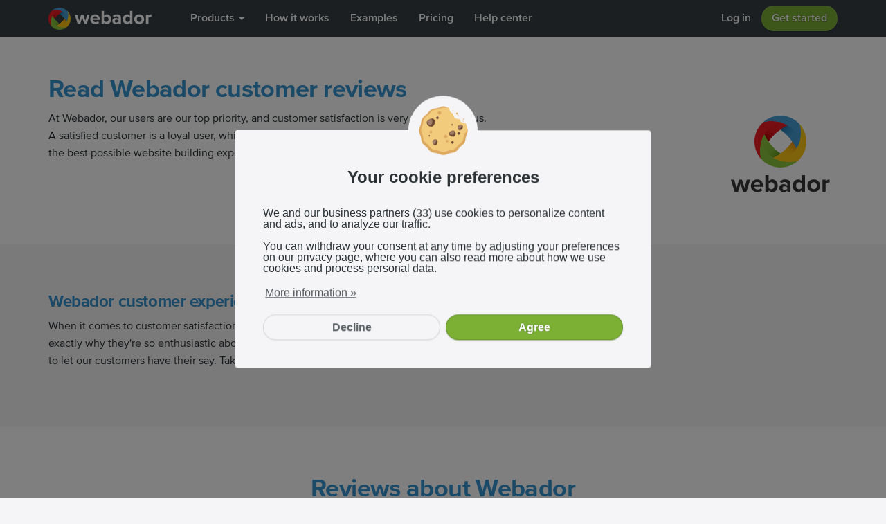

--- FILE ---
content_type: text/html; charset=UTF-8
request_url: https://www.webador.ie/reviews
body_size: 12518
content:
<!DOCTYPE html>
<html lang="en-IE">
    <head>
        <meta charset="utf-8">
        <meta name="viewport" content="width=device-width, minimum-scale=1.0, maximum-scale=1.0, initial-scale=1.0">
                    <meta name="robots" content="index,follow">
                                <link rel="shortcut icon" href="https://assets.jwwb.nl/assets/brand/webador/icon/favicon.ico?bust=1aa7636a79018ede643c">
        <link rel="icon" type="image/png" sizes="16x16" href="https://assets.jwwb.nl/assets/brand/webador/icon/favicon-16x16.png?bust=9d1ae200bcbfaf2b29de">
        <link rel="icon" type="image/png" sizes="32x32" href="https://assets.jwwb.nl/assets/brand/webador/icon/favicon-32x32.png?bust=ef978256b04a704f154a">
        <link rel="mask-icon" color="#3194d0" href="https://assets.jwwb.nl/assets/brand/webador/icon/safari-pinned-tab.svg?bust=b5933ac03ce03714460d">
                <meta name="theme-color" content="#373f43">
        <meta name="apple-mobile-web-app-title" content="Webador">
        <meta name="application-name" content="Webador">
                <meta name="msapplication-TileColor" content="#f7f5f0">
        <meta name="msapplication-TileImage" content="https://assets.jwwb.nl/assets/brand/webador/icon/mstile-144x144.png?bust=b18af7d2f7471b52c6c9">
        <meta name="msapplication-config" content="https://assets.jwwb.nl/assets/brand/webador/icon/browserconfig.xml?bust=c3785c4f6808e266741a">
                <link rel="apple-touch-icon" sizes="180x180" href="https://assets.jwwb.nl/assets/brand/webador/icon/apple-touch-icon.png?bust=35e3cf6e31e25a61c4d3">
        <script nonce="3dbefe37fda0689d7a3c68eb151058a8">
            window.JOUWWEB = window.JOUWWEB || {};
            window.JOUWWEB.application = window.JOUWWEB.application || {};
            window.JOUWWEB.application = {"backends":[{"domain":"jouwweb.nl","freeDomain":"jouwweb.site"},{"domain":"webador.com","freeDomain":"webadorsite.com"},{"domain":"webador.de","freeDomain":"webadorsite.com"},{"domain":"webador.fr","freeDomain":"webadorsite.com"},{"domain":"webador.es","freeDomain":"webadorsite.com"},{"domain":"webador.it","freeDomain":"webadorsite.com"},{"domain":"jouwweb.be","freeDomain":"jouwweb.site"},{"domain":"webador.ie","freeDomain":"webadorsite.com"},{"domain":"webador.co.uk","freeDomain":"webadorsite.com"},{"domain":"webador.at","freeDomain":"webadorsite.com"},{"domain":"webador.be","freeDomain":"webadorsite.com"},{"domain":"webador.ch","freeDomain":"webadorsite.com"},{"domain":"webador.ch","freeDomain":"webadorsite.com"},{"domain":"webador.mx","freeDomain":"webadorsite.com"},{"domain":"webador.com","freeDomain":"webadorsite.com"},{"domain":"webador.dk","freeDomain":"webadorsite.com"},{"domain":"webador.se","freeDomain":"webadorsite.com"},{"domain":"webador.no","freeDomain":"webadorsite.com"},{"domain":"webador.fi","freeDomain":"webadorsite.com"},{"domain":"webador.ca","freeDomain":"webadorsite.com"},{"domain":"webador.ca","freeDomain":"webadorsite.com"},{"domain":"webador.pl","freeDomain":"webadorsite.com"},{"domain":"webador.com.au","freeDomain":"webadorsite.com"},{"domain":"webador.nz","freeDomain":"webadorsite.com"}],"editorLocale":"en-IE","editorTimezone":"Europe\/Dublin","editorLanguage":"en","analytics4TrackingId":"G-E6PZPGE4QM","analyticsDimensions":[],"backendDomain":"www.webador.com","backendShortDomain":"webador.com","backendKey":"webador-com","freeWebsiteDomain":"webadorsite.com","noSsl":false,"build":{"reference":"e44b7a5"},"linkHostnames":["www.jouwweb.nl","www.webador.com","www.webador.de","www.webador.fr","www.webador.es","www.webador.it","www.jouwweb.be","www.webador.ie","www.webador.co.uk","www.webador.at","www.webador.be","www.webador.ch","fr.webador.ch","www.webador.mx","es.webador.com","www.webador.dk","www.webador.se","www.webador.no","www.webador.fi","www.webador.ca","fr.webador.ca","www.webador.pl","www.webador.com.au","www.webador.nz"],"assetsUrl":"https:\/\/assets.jwwb.nl","loginUrl":"https:\/\/www.webador.ie\/login","publishUrl":null,"adminUserOrIp":false,"pricing":{"plans":{"lite":{"amount":"700","currency":"EUR"},"pro":{"amount":"1200","currency":"EUR"},"business":{"amount":"2400","currency":"EUR"}},"yearlyDiscount":{"price":{"amount":"6600","currency":"EUR"},"ratio":0.52,"percent":"52%","discountPrice":{"amount":"6600","currency":"EUR"},"termPricePerMonth":{"amount":"1200","currency":"EUR"},"termPricePerYear":{"amount":"12000","currency":"EUR"}}},"hcUrl":{"add-product-variants":"https:\/\/help.webador.com\/hc\/en-us\/articles\/29426751649809","basic-vs-advanced-shipping":"https:\/\/help.webador.com\/hc\/en-us\/articles\/29426731685777","html-in-head":"https:\/\/help.webador.com\/hc\/en-us\/articles\/29426689990033","link-domain-name":"https:\/\/help.webador.com\/hc\/en-us\/articles\/29426688803345","optimize-for-mobile":"https:\/\/help.webador.com\/hc\/en-us\/articles\/29426707033617","seo":"https:\/\/help.webador.com\/hc\/en-us\/categories\/29387178511377","transfer-domain-name":"https:\/\/help.webador.com\/hc\/en-us\/articles\/29426715688209","website-not-secure":"https:\/\/help.webador.com\/hc\/en-us\/articles\/29426706659729"}};
            window.JOUWWEB.brand = {"type":"webador","name":"Webador","domain":"Webador.ie","supportEmail":"support@webador.ie"};
        </script>
                <link rel="manifest" href="/manifest.json">
                                <script nonce='3dbefe37fda0689d7a3c68eb151058a8'>
                window.dataLayer = window.dataLayer || []; function gtag(){dataLayer.push(arguments);}
            
gtag('consent', 'default', {"ad_storage":"denied","analytics_storage":"denied","ad_user_data":"denied","ad_personalization":"denied"});
(function(w,d,s,l,i){w[l]=w[l]||[];w[l].push({'gtm.start':
            new Date().getTime(),event:'gtm.js'});var f=d.getElementsByTagName(s)[0],
            j=d.createElement(s),dl=l!='dataLayer'?'&l='+l:'';j.async=true;j.src=
            'https://www.googletagmanager.com/gtm.js?id='+i+dl;var n=d.querySelector('[nonce]');
            n&&j.setAttribute('nonce',n.nonce||n.getAttribute('nonce'));f.parentNode.insertBefore(j,f);
            })(window,document,'script','dataLayer','GTM-M4STXF27');
            
</script>                <title>Read Webador customer reviews in 2025 - Webador.ie - Webador</title>
<meta name="description" content="Looking for a suitable website builder? Read Webador customer reviews here.">
<script src="https://assets.jwwb.nl/assets/build/editor/en-IE.js?bust=956ab260fae9ba1a5134" nonce="3dbefe37fda0689d7a3c68eb151058a8" data-turbo-track="reload"></script>
<script src="https://assets.jwwb.nl/assets/landing/runtime.607bb17debe25e02cf93.js?bust=271dc674bd8ecc5ebb4f" nonce="3dbefe37fda0689d7a3c68eb151058a8" data-turbo-track="reload"></script>
<script src="https://assets.jwwb.nl/assets/landing/652.1c972351d8efcb8b9cd4.js?bust=7d6dc1be49198911888e" nonce="3dbefe37fda0689d7a3c68eb151058a8" data-turbo-track="reload"></script>
<script src="https://assets.jwwb.nl/assets/landing/main.f3bf99f68f1bb8dd9e93.js?bust=4951ea1a4e101b0d224e" nonce="3dbefe37fda0689d7a3c68eb151058a8" data-turbo-track="reload"></script>
<link rel="preload" href="https://assets.jwwb.nl/assets/landing/styles.bf6761bebdbc13805c99.css?bust=d14af82055c1434fbe96" as="style">
<link rel="preload" href="https://assets.jwwb.nl/assets/landing/fonts/ProximaNovaRegular/font.woff2?bust=9886f543adf78646f3dd" as="font" crossorigin>
<link rel="preload" href="https://assets.jwwb.nl/assets/landing/fonts/ProximaNovaSemibold/font.woff2?bust=e083928cc285cf8ab829" as="font" crossorigin>
<link rel="preload" href="https://assets.jwwb.nl/assets/landing/fonts/ProximaNovaBold/font.woff2?bust=747b285e6eddba47ba98" as="font" crossorigin>
<link rel="preload" href="https://assets.jwwb.nl/assets/landing/fonts/icons-landing/font/fontello.woff2?bust=9a874b1c13c45dbc3b8c" as="font" crossorigin>
<script nonce="3dbefe37fda0689d7a3c68eb151058a8">window.JOUWWEB = window.JOUWWEB || {}; window.JOUWWEB.landing = {"category":"website","route":"landing\/reviews"};</script>
<meta name="og:image" content="https://assets.jwwb.nl/assets/brand/webador/logo/social-image.png?bust=b08f3607aed505a159de">
<meta name="og:site_name" content="Create a website for free - Webador">
<meta name="fb_app_id" content="260227593988159">
<link rel="canonical" href="https://www.webador.ie/reviews">
<link rel="alternate" hreflang="nl" href="https://www.jouwweb.nl/beoorderlingen">
<link rel="alternate" hreflang="en" href="https://www.webador.com/reviews">
<link rel="alternate" hreflang="de" href="https://www.webador.de/bewertungen">
<link rel="alternate" hreflang="fr" href="https://www.webador.fr/avis">
<link rel="alternate" hreflang="es" href="https://www.webador.es/opiniones">
<link rel="alternate" hreflang="it" href="https://www.webador.it/recensioni">
<link rel="alternate" hreflang="nl-NL" href="https://www.jouwweb.nl/beoorderlingen">
<link rel="alternate" hreflang="en-US" href="https://www.webador.com/reviews">
<link rel="alternate" hreflang="de-DE" href="https://www.webador.de/bewertungen">
<link rel="alternate" hreflang="fr-FR" href="https://www.webador.fr/avis">
<link rel="alternate" hreflang="es-ES" href="https://www.webador.es/opiniones">
<link rel="alternate" hreflang="it-IT" href="https://www.webador.it/recensioni">
<link rel="alternate" hreflang="nl-BE" href="https://www.jouwweb.be/beoorderlingen">
<link rel="alternate" hreflang="en-IE" href="https://www.webador.ie/reviews">
<link rel="alternate" hreflang="en-GB" href="https://www.webador.co.uk/reviews">
<link rel="alternate" hreflang="de-AT" href="https://www.webador.at/bewertungen">
<link rel="alternate" hreflang="fr-BE" href="https://www.webador.be/avis">
<link rel="alternate" hreflang="de-CH" href="https://www.webador.ch/bewertungen">
<link rel="alternate" hreflang="fr-CH" href="https://fr.webador.ch/avis">
<link rel="alternate" hreflang="es-MX" href="https://www.webador.mx/opiniones">
<link rel="alternate" hreflang="es-US" href="https://es.webador.com/opiniones">
<link rel="alternate" hreflang="da-DK" href="https://www.webador.dk/reviews">
<link rel="alternate" hreflang="sv-SE" href="https://www.webador.se/reviews">
<link rel="alternate" hreflang="nb-NO" href="https://www.webador.no/reviews">
<link rel="alternate" hreflang="fi-FI" href="https://www.webador.fi/reviews">
<link rel="alternate" hreflang="en-CA" href="https://www.webador.ca/reviews">
<link rel="alternate" hreflang="fr-CA" href="https://fr.webador.ca/avis">
<link rel="alternate" hreflang="pl-PL" href="https://www.webador.pl/reviews">
<link rel="alternate" hreflang="en-AU" href="https://www.webador.com.au/reviews">
<link rel="alternate" hreflang="en-NZ" href="https://www.webador.nz/reviews">
<script nonce="3dbefe37fda0689d7a3c68eb151058a8">window.documentCreatedTime = (new Date()).getTime();</script>
<link rel="stylesheet" type="text/css" href="https://assets.jwwb.nl/assets/landing/styles.bf6761bebdbc13805c99.css?bust=d14af82055c1434fbe96" nonce="3dbefe37fda0689d7a3c68eb151058a8" data-turbo-track="dynamic">
<link rel="preconnect" href="https://assets.jwwb.nl">
<link rel="preconnect" href="https://www.google-analytics.com">
<script src="/v2/api/logged-in" nonce="3dbefe37fda0689d7a3c68eb151058a8" data-turbo-track="reload"></script>
<script nonce="3dbefe37fda0689d7a3c68eb151058a8">LUX=function(){function n(){return Date.now?Date.now():+new Date}var r,e=n(),t=window.performance||{},a=t.timing||{navigationStart:(null===(r=window.LUX)||void 0===r?void 0:r.ns)||e};function o(){return t.now?(r=t.now(),Math.floor(r)):n()-a.navigationStart;var r}(LUX=window.LUX||{}).ac=[],LUX.addData=function(n,r){return LUX.cmd(["addData",n,r])},LUX.cmd=function(n){return LUX.ac.push(n)},LUX.getDebug=function(){return[[e,0,[]]]},LUX.init=function(){return LUX.cmd(["init"])},LUX.mark=function(){for(var n=[],r=0;r<arguments.length;r++)n[r]=arguments[r];if(t.mark)return t.mark.apply(t,n);var e=n[0],a=n[1]||{};void 0===a.startTime&&(a.startTime=o());LUX.cmd(["mark",e,a])},LUX.markLoadTime=function(){return LUX.cmd(["markLoadTime",o()])},LUX.measure=function(){for(var n=[],r=0;r<arguments.length;r++)n[r]=arguments[r];if(t.measure)return t.measure.apply(t,n);var e,a=n[0],i=n[1],u=n[2];e="object"==typeof i?n[1]:{start:i,end:u};e.duration||e.end||(e.end=o());LUX.cmd(["measure",a,e])},LUX.send=function(){return LUX.cmd(["send"])},LUX.ns=e;var i=LUX;if(window.LUX_ae=[],window.addEventListener("error",(function(n){window.LUX_ae.push(n)})),window.LUX_al=[],"function"==typeof PerformanceObserver&&"function"==typeof PerformanceLongTaskTiming){var u=new PerformanceObserver((function(n){for(var r=n.getEntries(),e=0;e<r.length;e++)window.LUX_al.push(r[e])}));try{u.observe({type:"longtask"})}catch(n){}}return i}();</script>
<script nonce="3dbefe37fda0689d7a3c68eb151058a8">LUX.label = "landing\/reviews";</script>
<script src="https://cdn.speedcurve.com/js/lux.js?id=4341063001" nonce="3dbefe37fda0689d7a3c68eb151058a8" data-turbo-track="reload" async defer crossorigin="anonymous"></script>
<link rel="preconnect" href="https://www.googletagmanager.com">    </head>
    <body
        class="navbar-is-fixed navbar-is-scrolling menu-is-collapsed is-no-touch-device is-desktop"
        data-backend-url="https://www.webador.com"
        data-default-locale="en-IE"
        data-jw-controller="common--tooltip--manager common--analytics--track landing--cookie-consent" data-jw-action="common--analytics--track:connect-&gt;common--analytics--track#trackPageView common--analytics--track:connect-&gt;common--analytics--track#trackEvents" data-common--analytics--track-page-name-param="landing/reviews" data-common--analytics--track-events-param="[]" data-landing--cookie-consent-auto-open-value="true" data-landing--cookie-consent-options-value="{&quot;theme&quot;:&quot;popup&quot;,&quot;showLink&quot;:true,&quot;type&quot;:&quot;opt-in&quot;,&quot;content&quot;:{&quot;header&quot;:&quot;Your cookie preferences&quot;,&quot;message&quot;:&quot;We and our business partners (33) use cookies to personalize content and ads, and to analyze our traffic.&lt;br\/&gt;&lt;br\/&gt;You can withdraw your consent at any time by adjusting your preferences on our privacy page, where you can also read more about how we use cookies and process personal data.&quot;,&quot;allow&quot;:&quot;Agree&quot;,&quot;deny&quot;:&quot;Decline&quot;,&quot;link&quot;:&quot;More information \u00bb&quot;,&quot;href&quot;:&quot;\/privacy#cookie-consent-management&quot;},&quot;layouts&quot;:{&quot;small&quot;:&quot;{{messagelink}}{{compliance}}{{link}}&quot;},&quot;autoOpen&quot;:true,&quot;position&quot;:&quot;top-left&quot;,&quot;layout&quot;:&quot;basic-header&quot;,&quot;cookie&quot;:{&quot;name&quot;:&quot;cookieconsent_status&quot;}}"    >
                
            <!-- Google Tag Manager (noscript) -->
            <noscript><iframe src="https://www.googletagmanager.com/ns.html?id=GTM-M4STXF27"
            height="0" width="0" style="display:none;visibility:hidden"></iframe></noscript>
            <!-- End Google Tag Manager (noscript) -->
                            
<header
    class="navbar navbar--style-default"
    data-jw-controller="common--analytics--track" data-common--analytics--track-section-name-value="header">
        <div class="navbar-bg">
        <div class="container">
            <div class="navbar-group navbar-group--left">
                <div class="navbar-head">
                    <h4 class="mt-0 mb-0 navbar-logo">
                        <a
                            class="navbar-brand"
                            href="/"
                        >
                            <img src="https://assets.jwwb.nl/assets/brand/webador/logo/logo-light.svg?bust=0e2462f19777ad7c3288" alt="Webador" class="no-load" width="150" height="32">                        </a>
                    </h4>
                                                                        <a class="navbar-toggle" href="/login">
                                <span class="navbar-toggle__label is-visible-logged-out">Log in</span>
                                <span class="navbar-toggle__label is-visible-logged-in">Account</span>
                                <span class="icon icon-user" style="font-size: 1.5rem;"></span>
                            </a>
                                                <button aria-label="Menu" class="navbar-toggle navbar-toggle--menu">
                            <span class="navbar-toggle__label">Menu</span>
                            <span class="icon icon-menu"></span>
                        </button>
                                    </div>
                                    <nav>
                        <ul class="navbar-nav">
                            <li class="dropdown ">
                                <button class="navbar-nav-link dropdown-toggle" data-toggle="dropdown">
                                    <span class="icon icon-tags"></span>
                                    Products                                    <span class="caret"></span>
                                </button>
                                <ul class="dropdown-menu">
                                    <li><a href="/website">Website</a></li>
                                    <li>
                                        <a href="/create-online-store">
                                            Online store                                        </a>
                                    </li>
                                    <li>
                                        <a href="/domains">Domain</a>
                                    </li>
                                    <li><a href="/own-email-domain">Email</a>
                                    </li>
                                </ul>
                            </li>
                            <li class="">
                                <a class="navbar-nav-link" href="/how-it-works">
                                    <span class="icon icon-star"></span>
                                    How it works                                </a>
                            </li>
                                                        <li class="">
                                <a href="/examples"
                                   class="navbar-nav-link hidden-sm">
                                    <span class="icon icon-newspaper"></span>
                                    Examples                                </a>
                            </li>
                            <li class="">
                                <a class="navbar-nav-link" href="/pricing">
                                    <span class="icon icon-tags"></span>
                                    Pricing                                </a>
                            </li>
                                                                                                                    <li class="navbar-nav-help hidden-sm hidden-xs">
                                    <a class="navbar-nav-link" target="_blank" rel="noopener"
                                       href="https://help.webador.com/hc/en-us">
                                        <span class="icon icon-star"></span>
                                                                                    Help center                                                                            </a>
                                </li>
                                                    </ul>
                    </nav>
                            </div>
            <div class="navbar-group navbar-group--right is-visible-logged-out is-last-child--logged-out">
                                    <a class="navbar-nav-link hidden-xs" href="/login">
                        <span class="icon icon-user"></span>
                        Log in                    </a>
                                <button
                    class="navbar-nav-signup btn btn-success btn--inverse"
                    data-open-js-modal="signup"
                    data-jw-action="click-&gt;common--analytics--track#trackEvent" data-common--analytics--track-name-param="button_click" data-common--analytics--track-event-action-param="get-started" data-common--analytics--track-event-label-param="Get started" data-common--analytics--track-event-value-param="null" data-common--analytics--track-parameters-param="[]"                >
                    Get started                </button>
            </div>
            <div class="navbar-group navbar-group--right is-visible-logged-in--flex is-last-child--logged-in">
                                <a
                    class="btn btn-primary btn--inverse navbar-nav-signup text-center"
                    href="/v2/dashboard"
                    data-jw-action="click-&gt;common--analytics--track#trackEvent" data-common--analytics--track-name-param="button_click" data-common--analytics--track-event-action-param="my-account" data-common--analytics--track-event-label-param="My account" data-common--analytics--track-event-value-param="null" data-common--analytics--track-parameters-param="[]"                >
                    My account                </a>
            </div>
        </div>
    </div>
</header>
<section class="section ">
    <div class="container">
        <h1 class="heading-section align-left">
            Read Webador customer reviews        </h1>
        <div class="row">
            <div class="col-md-8 align-left">
                <p>At Webador, our users are our top priority, and customer satisfaction is very important to us.<br>A satisfied customer is a loyal user, which is why we do everything we can to ensure our customers have the best possible website building experience.</p>
            </div>
            <div class="col-md-2 col-md-offset-2">
                <img
                    src="https://assets.jwwb.nl/assets/brand/webador/logo/logo-square-name.svg?bust=eeedfb891df6fb1f056e"
                    style="width: 165px; height: auto;"
                    alt="Webador"
                />
            </div>
        </div>
    </div>
</section>
<section class="section section--colored align-left">
    <div class="container">
        <h2 class="heading-section heading-section--smaller">
            Webador customer experiences        </h2>
        <div class="row">
            <div class="col-md-8 align-left">
                <p>When it comes to customer satisfaction, we want to make a difference. Our customers' experiences show exactly why they're so enthusiastic about Webador's platform - something we're very proud of! We're happy to let our customers have their say. Take a look at their feedback below.</p>
            </div>
        </div>
    </div>
</section>
<section class="section ">
    <div class="container">
        <h2 class="heading-section heading-margin-bottom">
            Reviews about Webador        </h2>

        <!-- TrustBox script -->
        <script src="https://widget.trustpilot.com/bootstrap/v5/tp.widget.bootstrap.min.js" async nonce="3dbefe37fda0689d7a3c68eb151058a8"></script>
        <!-- End TrustBox script -->
        <!-- TrustBox widget -->
        <div
            class="trustpilot-widget"
            data-locale="en-IE"
            data-template-id="539ad60defb9600b94d7df2c"
            data-businessunit-id="5db1b6e9b550b90001e2b43c"
            data-style-height="500px"
            data-style-width="100%"
            data-stars="4,5"
            data-review-languages="en"
        >
        </div>
        <!-- End TrustBox widget -->

        <div class="mt-4">
            <a class="btn btn btn-primary" href="https://ie.trustpilot.com/review/www.webador.com" target="_blank" rel="noopener">See more reviews</a>
        </div>
    </div>
</section>

<div class="section  align-left">
    <div class="container container--narrow-sm">
        <div class="row d-flex flex-wrap justify-content-center">
            <div class="col-xs-12 col-md-4 mb-5 mb-md-0">
                <div class="well well--white mb-0" style="height: 100%;">
                    <h2 class="heading-section heading-section--smaller">
                        <i class="icon-mail-alt"></i>
                        Contact us                    </h2>
                    <p>
                        Can't find the answer to your question in the help center? Send us a message and we'll be happy to help:                    </p>
                    <a
                        class="text-with-arrow"
                        href="https://help.webador.com/hc/en-us/requests/new"
                    >
                        Send us an email                        <span class="text-with-arrow__arrow icon-right-open"></span>
                    </a>
                                    </div>
            </div>
            <div class="col-xs-12 col-md-4 mb-5 mb-md-0">
                <div class="well well--white mb-0" style="height: 100%;">
                    <h2 class="heading-section heading-section--smaller">
                        <i class="icon-heart"></i>
                        Social media                    </h2>
                    <p>
                        Follow us on social media:                    </p>
                    <div class="social-links mb-0">
                        <a
                            href="https://www.facebook.com/webador"
                            target="_blank"
                            rel="noopener"
                            class="social-links__item social-links__item--facebook"
                        >
                            <span class="icon-facebook"></span>
                            <span class="sr-only">Facebook</span>
                        </a>
                        <a
                            href="https://www.instagram.com/webador"
                            target="_blank"
                            rel="noopener"
                            class="social-links__item social-links__item--instagram"
                        >
                            <span class="icon-instagram"></span>
                            <span class="sr-only">Instagram</span>
                        </a>
                        <a
                            href="https://www.youtube.com/webador"
                            target="_blank"
                            rel="noopener"
                            class="social-links__item social-links__item--youtube"
                        >
                            <span class="icon-youtube-play"></span>
                            <span class="sr-only">YouTube</span>
                        </a>
                        <a
                            href="https://www.linkedin.com/company/webador"
                            target="_blank"
                            rel="noopener"
                            class="social-links__item social-links__item--linkedin"
                        >
                            <span class="icon-linkedin"></span>
                            <span class="sr-only">LinkedIn</span>
                        </a>
                    </div>
                </div>
            </div>
                    </div>
    </div>
</div>


            <section
                        class="section section--cta  section--primary"
            data-jw-controller="common--analytics--track" data-common--analytics--track-section-name-value="cta"        >
            
<div class="container">
    <p class="h2 cta-text">Start selling today!</p>
    <button class="btn btn-lg btn--white cta-btn bounce-button" data-open-js-modal="signup" data-open-js-modal-param-cycle="" 0="data-jw-action=&quot;click-&amp;gt;common--analytics--track#trackEvent&quot; data-common--analytics--track-name-param=&quot;button_click&quot; data-common--analytics--track-event-action-param=&quot;register&quot; data-common--analytics--track-event-label-param=&quot;Get started&quot; data-common--analytics--track-event-value-param=&quot;null&quot; data-common--analytics--track-parameters-param=&quot;[]&quot;">Get started</button></div>
        </section>
    
    <footer class="section footer hidden-print">
        <div class="container text-left">
            <div class="row">
                <div class="col-md-8 col-lg-9">
                    <div class="footer-container jw-element-accordion jw-element-accordion--mobile-only">
                        <details open class="jw-element-accordion__item footer-list">
                            <summary class="jw-element-accordion__heading">
                                <h4 class="footer-list__heading">
                                    Company                                    <i class="icon-down-open"></i>
                                </h4>
                            </summary>
                            <div class="jw-element-accordion__content">
                                <ul class="footer-list__links">
                                    <li><a href="/about">About us</a></li>
                                    <li>
                                        <button
                                            type="button"
                                            class="text-button"
                                            data-toggle="tooltip"
                                            data-container="body"
                                            data-tooltip-title="Our servers use 100% sustainable energy, so your website has a net zero carbon footprint!"
                                        >
                                            100% sustainable                                            <span class="icon icon-leaf" style="color: #7bb035; margin-left: 0.25em;"></span>
                                        </button>
                                    </li>
                                    <li><a href="/reviews">Reviews</a></li>
                                    <li><a href="https://jobs.jouwweb.nl/l/en">Jobs 🚀</a></li>
                                                                            <li><a href="/affiliates">Affiliates</a></li>
                                                                        <li><a href="/privacy">Privacy</a></li>
                                    <li><a href="/privacy#cookie-consent-management">Cookies</a></li>
                                    <li><a href="/terms-and-conditions">Terms</a></li>
                                    
                                </ul>
                            </div>
                        </details>
                        <details open class="jw-element-accordion__item footer-list">
                            <summary class="jw-element-accordion__heading">
                                <h4 class="footer-list__heading">
                                    Product                                    <i class="icon-down-open"></i>
                                </h4>
                            </summary>
                            <div class="jw-element-accordion__content">
                                <ul class="footer-list__links" id="footer-product">
                                    <li><a href="/">Create a free website</a></li>
                                    <li><a href="/create-online-store">Set up an online store</a></li>
                                    <li><a href="/create-blog">Start a blog</a></li>
                                    <li><a href="/website-builder">Create website with AI <i class="icon-magic-wand text-primary"></i></a></li>
                                    <li><a href="/domains">Website with domain name</a></li>
                                    <li><a href="/own-email-domain">Your own email domain</a></li>
                                    <li><a href="/designs">Templates</a></li>
                                </ul>
                            </div>
                        </details>
                        <details open class="jw-element-accordion__item footer-list">
                            <summary class="jw-element-accordion__heading">
                                <h4 class="footer-list__heading">
                                    Community                                    <i class="icon-down-open"></i>
                                </h4>
                            </summary>
                            <div class="jw-element-accordion__content">
                                <ul class="footer-list__links">
                                    <li><a href="https://www.facebook.com/webador" target="_blank" rel="noopener noreferrer">Facebook</a></li>
                                    <li><a href="https://www.youtube.com/webador" target="_blank" rel="noopener noreferrer">YouTube</a></li>
                                    <li><a href="https://www.instagram.com/webador" target="_blank" rel="noopener noreferrer">Instagram</a></li>
                                    <li><a href="https://www.linkedin.com/company/webador" target="_blank" rel="noopener noreferrer">LinkedIn</a></li>
                                </ul>
                            </div>
                        </details>
                        <details open class="jw-element-accordion__item footer-list">
                            <summary class="jw-element-accordion__heading">
                                <h4 class="footer-list__heading">
                                    Support                                    <i class="icon-down-open"></i>
                                </h4>
                            </summary>
                            <div class="jw-element-accordion__content">
                                <ul class="footer-list__links">
                                    <li><a href="https://help.webador.com/hc/en-us" target="_blank" rel="noopener">Help center</a></li>
                                                                                                                <li><a href="https://www.webador.com/blog?utm_source=webador&utm_medium=landing&utm_campaign=footer">Blog</a></li>
                                                                        <li><a href="/contact">Contact</a></li>
                                </ul>
                            </div>
                        </details>
                    </div>
                </div>
                <div class="col-md-4 col-lg-3 mt-4 mt-md-0 text-center text-md-left">
                    <p>
                        <span class="footer-copy">&copy;</span>
                        Webador<br />

                        Made with ❤️ in the Netherlands                    </p>

                    <button
    type="button"
    class="country-switch-button js-country-switch-button"
>
    <span class="flag-icon flag-icon-ie"></span> English (Ireland)    <span class="icon icon-down-open"></span>
</button>
<div class="popover popover--country-switch js-country-switch-popover hidden">
    <div class="popper__arrow"></div>
    <div class="popover-content">
        <ul class="country-switch-list">
                            <li>
                    <a
                        href="https://www.webador.dk/reviews"
                                            >
                        <span class="flag-icon flag-icon-dk"></span> Dansk                    </a>
                </li>
                            <li>
                    <a
                        href="https://www.webador.de/bewertungen"
                                            >
                        <span class="flag-icon flag-icon-de"></span> Deutsch (Deutschland)                    </a>
                </li>
                            <li>
                    <a
                        href="https://www.webador.ch/bewertungen"
                                            >
                        <span class="flag-icon flag-icon-ch"></span> Deutsch (Schweiz)                    </a>
                </li>
                            <li>
                    <a
                        href="https://www.webador.at/bewertungen"
                                            >
                        <span class="flag-icon flag-icon-at"></span> Deutsch (Österreich)                    </a>
                </li>
                            <li>
                    <a
                        href="https://www.webador.com.au/reviews"
                                            >
                        <span class="flag-icon flag-icon-au"></span> English (Australia)                    </a>
                </li>
                            <li>
                    <a
                        href="https://www.webador.ca/reviews"
                                            >
                        <span class="flag-icon flag-icon-ca"></span> English (Canada)                    </a>
                </li>
                            <li>
                    <a
                        href="https://www.webador.ie/reviews"
                                            >
                        <span class="flag-icon flag-icon-ie"></span> English (Ireland)                    </a>
                </li>
                            <li>
                    <a
                        href="https://www.webador.nz/reviews"
                                            >
                        <span class="flag-icon flag-icon-nz"></span> English (New Zealand)                    </a>
                </li>
                            <li>
                    <a
                        href="https://www.webador.co.uk/reviews"
                                            >
                        <span class="flag-icon flag-icon-gb"></span> English (United Kingdom)                    </a>
                </li>
                            <li>
                    <a
                        href="https://www.webador.com/reviews"
                                            >
                        <span class="globe-icon">🌎</span> English (global)                    </a>
                </li>
                            <li>
                    <a
                        href="https://www.webador.es/opiniones"
                                            >
                        <span class="flag-icon flag-icon-es"></span> Español (España)                    </a>
                </li>
                            <li>
                    <a
                        href="https://www.webador.mx/opiniones"
                                            >
                        <span class="flag-icon flag-icon-mx"></span> Español (México)                    </a>
                </li>
                            <li>
                    <a
                        href="https://es.webador.com/opiniones"
                                            >
                        <span class="globe-icon">🌎</span> Español (global)                    </a>
                </li>
                            <li>
                    <a
                        href="https://www.webador.be/avis"
                                            >
                        <span class="flag-icon flag-icon-be"></span> Français (Belgique)                    </a>
                </li>
                            <li>
                    <a
                        href="https://fr.webador.ca/avis"
                                            >
                        <span class="flag-icon flag-icon-ca"></span> Français (Canada)                    </a>
                </li>
                            <li>
                    <a
                        href="https://www.webador.fr/avis"
                                            >
                        <span class="flag-icon flag-icon-fr"></span> Français (France)                    </a>
                </li>
                            <li>
                    <a
                        href="https://fr.webador.ch/avis"
                                            >
                        <span class="flag-icon flag-icon-ch"></span> Français (Suisse)                    </a>
                </li>
                            <li>
                    <a
                        href="https://www.webador.it/recensioni"
                                            >
                        <span class="flag-icon flag-icon-it"></span> Italiano                    </a>
                </li>
                            <li>
                    <a
                        href="https://www.jouwweb.be/beoorderlingen"
                                                    data-brand-message
                                            >
                        <span class="flag-icon flag-icon-be"></span> Nederlands (België)                    </a>
                </li>
                            <li>
                    <a
                        href="https://www.jouwweb.nl/beoorderlingen"
                                                    data-brand-message
                                            >
                        <span class="flag-icon flag-icon-nl"></span> Nederlands (Nederland)                    </a>
                </li>
                            <li>
                    <a
                        href="https://www.webador.no/reviews"
                                            >
                        <span class="flag-icon flag-icon-no"></span> Norwegian Bokmål                    </a>
                </li>
                            <li>
                    <a
                        href="https://www.webador.pl/reviews"
                                            >
                        <span class="flag-icon flag-icon-pl"></span> Polski                    </a>
                </li>
                            <li>
                    <a
                        href="https://www.webador.fi/reviews"
                                            >
                        <span class="flag-icon flag-icon-fi"></span> Suomi                    </a>
                </li>
                            <li>
                    <a
                        href="https://www.webador.se/reviews"
                                            >
                        <span class="flag-icon flag-icon-se"></span> Svenska                    </a>
                </li>
                    </ul>
        <div class="brand-message">
            <p>Webador is also active in the Netherlands, under the name JouwWeb. This will take you to our Dutch-language website, jouwweb.nl.</p>
            <div class="brand-message__buttons">
                <button class="btn btn-success" type="button" data-action="follow-url">OK</button>
                <button class="btn btn-darker" type="button" data-action="close">Cancel</button>
            </div>
        </div>
    </div>
</div>

                    <ul class="footer-social-icons">
    <li><a title="Facebook" href="https://www.facebook.com/webador" target="_blank" rel="noopener noreferrer"><span class="icon icon-facebook"></span></a></li>
    <li><a title="YouTube" href="https://www.youtube.com/webador" target="_blank" rel="noopener noreferrer"><span class="icon icon-youtube-play"></span></a></li>
    <li><a title="Instagram" href="https://www.instagram.com/webador" target="_blank" rel="noopener noreferrer"><span class="icon icon-instagram"></span></a></li>
    <li><a title="Linkedin" href="https://www.linkedin.com/company/webador" target="_blank" rel="noopener noreferrer"><span class="icon icon-linkedin"></span></a></li>
</ul>
                </div>
            </div>
        </div>

                <img src="https://assets.jwwb.nl/assets/img/home/deloitte-fast-50-1x.png?bust=f1da8f3dd1975a4d0330" srcset="https://assets.jwwb.nl/assets/img/home/deloitte-fast-50-1x.png?bust=f1da8f3dd1975a4d0330 1x, https://assets.jwwb.nl/assets/img/home/deloitte-fast-50-2x.png?bust=ba8acc930f29883e1eaa 2x" alt="" class="mt-4 no-load hidden-md hidden-lg" loading="lazy" width="331" height="50">    </footer>
<div
    id="modal-signup"
    class="signup-modal signup-modal--mobile-exp modal fade bg-dark-white"
    tabindex="-1"
    data-backdrop="static"
    style="cursor: default;"
>
    <button
        class="modal-close"
        data-dismiss="modal"
    >
        <span class="icon-cancel"></span>
    </button>
    <div class="modal-content">
        
<div
    class="signup-form"
    data-jw-controller="common--analytics--track" data-common--analytics--track-section-name-value="signup-modal">
    <div style="display: flex; flex-grow: 1; position: relative;">
        <div class="signup-form__content">
            <div class="js-progress-bar progress-bar progress-bar--with-checks"></div>
            <form method="post" name="register" autocomplete="off" class="js-register-form" novalidate data-type="register" action="/robot-party">            
            <p class="h6 font-weight-normal text--muted mb-5 text-center" style="margin-top: -1em;">
                Create an account in no time!            </p>
            <div class="multi-step-data">
                <div class="multi-step-input multi-step-input--category" data-step-name="category">
                    <p class="h3 mt-0">
                        <strong>
                            Choose the type of website you want to build                        </strong>
                        <span class="text--muted h6 font-weight-normal">(optional)</span>
                    </p>
                    <p class="dimmed-text mb-5">This is just to help us improve your experience. You can always change it later.</p>
                    <div class="website-category-select mb-5">
                        <div class="panel panel-default">
                            <label class="panel-heading panel-heading--clickable">
                                <img alt="" width="120" height="70" class="no-load" src="https://assets.jwwb.nl/assets/img/multi-step-signup/icon-website.svg?bust=1a710810b0dfaa0ad80d">
                                <p class="mt-4 mb-0 text-center px-4">
                                        <input type="radio" name="category" value="website">
                                    Website                                </p>
                            </label>
                        </div>
                        <div class="panel panel-default ">
                            <label class="panel-heading panel-heading--clickable">
                                <img alt="" width="120" height="70" class="no-load" src="https://assets.jwwb.nl/assets/img/multi-step-signup/icon-webshop.svg?bust=8d3075f1d7ef421d75bb">
                                <p class="mt-4 mb-0 text-center px-4">
                                    <input type="radio" name="category" value="webshop" >
                                    Online store                                </p>
                            </label>
                        </div>
                        <div class="panel panel-default ">
                            <label class="panel-heading panel-heading--clickable">
                                <img alt="" width="120" height="70" class="no-load" src="https://assets.jwwb.nl/assets/img/multi-step-signup/icon-blog.svg?bust=c78ae2bd4dd16592de1a">
                                <p class="mt-4 mb-0 text-center px-4">
                                    <input type="radio" name="category" value="blog" >
                                    Blog                                </p>
                            </label>
                        </div>
                    </div>
                </div>
                <div class="multi-step-input multi-step-input--website" style="position: relative;" data-step-name="title">
                    <p class="h3 mt-0">
                        <strong class="multi-step-input__label">
                                Add your website title                        </strong>
                        <span class="text--muted h6 font-weight-normal">(optional)</span>
                    </p>
                    <p class="dimmed-text mb-5">
                        Your company name, for example. You can change your website title at any time.                    </p>
                    <div class="floating-label "><input type="text" name="website" class="signup-input" placeholder="Website&#x20;title" autocomplete="organization" spellcheck="false" maxlength="100" id="jwForm3diwxB_website" value=""><label for="jwForm3diwxB_website">Website title</label></div>                </div>
                <div class="multi-step-input multi-step-input--credentials" data-step-name="credentials">
                    
                    <div class="email-signup">
                        <div class="credentials-legend">
                            <p class="h3 mt-0"><strong>Email address and password</strong></p>
                            <p class="dimmed-text mb-5">
                                Enter your email address and choose a password.                            </p>
                        </div>
                        <div class="floating-label "><input type="email" name="email" required="required" class="signup-input" placeholder="Email&#x20;address" autocomplete="email" id="jwFormtwEZ3i_email" value=""><label for="jwFormtwEZ3i_email">Email address</label></div><div class="floating-label floating-label--has-icon"><input type="password" name="password" required="required" minlength="6" class="signup-input" placeholder="Password" autocomplete="new-password" id="jwFormLN1K69_password" value=""><label for="jwFormLN1K69_password">Password</label>
                <button
                    type="button"
                    class="floating-label__icon-button js-show-password-button"
                >
                    <i class="icon-eye js-show-password-button__icon-hidden"></i>
                    <i class="icon-eye-slash js-show-password-button__icon-visible hidden"></i>
                </button>
            </div><div class="password-strength password-strength--empty">
    <div class="password-strength__bar-container">
        <div class="password-strength__bar"></div>
        <div class="password-strength__bar"></div>
        <div class="password-strength__bar"></div>
        <div class="password-strength__bar"></div>
    </div>
    <div class="password-strength__label-container">
        <div class="password-strength__label">
            Weak password        </div>
        <div class="password-strength__label">Reasonable password</div>
        <div class="password-strength__label">Strong password</div>
        <div class="password-strength__label">Excellent password</div>
    </div>
</div>
                    </div>

                                            <p class="h6 font-weight-normal dimmed-text mt-4 text-center">
                            In using our service, you agree to the <a target="_blank" href="/terms-and-conditions">terms and conditions</a>.                        </p>
                                    </div>
            </div>
            <input type="hidden" name="webshop" id="jwFormWDLm8y_webshop" value="">            
            <div class="actions">
                <button
                    class="btn btn-lg btn-success actions__button"
                    type="submit"
                    data-jw-action="click-&gt;common--analytics--track#trackEvent" data-common--analytics--track-name-param="button_click" data-common--analytics--track-event-action-param="get-started" data-common--analytics--track-event-label-param="Get started" data-common--analytics--track-event-value-param="null" data-common--analytics--track-parameters-param="[]"                >
                    Get started                </button>

                <button
                    class="btn btn-success btn-primary actions__button"
                    type="button"
                    data-step-button
                    data-step-to-show="nextStep"
                    data-jw-action="click-&gt;common--analytics--track#trackEvent" data-common--analytics--track-name-param="button_click" data-common--analytics--track-event-action-param="next-step" data-common--analytics--track-event-label-param="Continue" data-common--analytics--track-event-value-param="null" data-common--analytics--track-parameters-param="[]"                >
                                            Continue                                        <span class="text-with-arrow__arrow icon-right-open"></span>
                </button>

                <button
                    type="button"
                    class="actions__back-button text-button text-with-arrow"
                    data-step-button
                    data-step-to-show="prevStep"
                    data-jw-action="click-&gt;common--analytics--track#trackEvent" data-common--analytics--track-name-param="button_click" data-common--analytics--track-event-action-param="previous-step" data-common--analytics--track-event-label-param="Previous step" data-common--analytics--track-event-value-param="null" data-common--analytics--track-parameters-param="[]"                >
                    <span class="text-with-arrow__arrow icon-left-open"></span>
                    Previous step                </button>
            </div>
            <input type="hidden" name="backendKey" id="jwFormPRuFvZ_backendKey" value="webador-ie">                            <input type="hidden" name="experiments" id="jwFormwycP9z_experiments" value="">                        </form>        </div>
    </div>
    <div
        class="signup-form__usps"
        style="--background-image: url(https://assets.jwwb.nl/assets/brand/webador/background/frontpage-background-square.webp?bust=eb6b4bece51459d8dc3c);"
    >
        <img src="https://assets.jwwb.nl/assets/brand/webador/logo/logo-dark.svg?bust=787b9257702174e031fb" alt="Webador" class="no-load signup-form__usps-logo" width="150" height="32">
        <p class="h3">
            <strong>
                Sign up for free            </strong>
        </p>
        <ul class="list list-vertical list-unstyled">
            <li>
                <span class="icon icon-check"></span>
                306,989 satisfied customers!            </li>
            <li>
                <span class="icon icon-check"></span>
                Optimised for Google            </li>
            <li>
                <span class="icon icon-check"></span>
                Includes custom <span class="label label-success text-uppercase">.COM</span> domain name            </li>
            <li>
                <span class="icon icon-check"></span>
                Free support            </li>
        </ul>
    </div>
</div>
    </div>
</div>
        <script nonce="3dbefe37fda0689d7a3c68eb151058a8">window.JOUWWEB = window.JOUWWEB || {}; window.JOUWWEB.experiment = {"enrollments":{"aa-1":{"name":"aa-1","variant":"control","active":false,"activationSource":null},"slimmed-down-navigation":{"name":"slimmed-down-navigation","variant":"on","active":false,"activationSource":null}},"defaults":{"only-annual-discount-restart":"3months-50pct","ai-homepage-structures":"on","checkout-shopping-cart-design":"on","ai-page-wizard-ui":"on"}};</script>            </body>
</html>


--- FILE ---
content_type: text/css
request_url: https://assets.jwwb.nl/assets/landing/styles.bf6761bebdbc13805c99.css?bust=d14af82055c1434fbe96
body_size: 43983
content:
@font-face{font-family:fontello;font-style:normal;font-weight:400;src:url(/assets/landing/fonts/icons-landing/font/fontello.eot?bust=7ae5f32978c9a83ee93d);src:url(/assets/landing/fonts/icons-landing/font/fontello.eot?bust=7ae5f32978c9a83ee93d#iefix) format("embedded-opentype"),url(/assets/landing/fonts/icons-landing/font/fontello.woff2?bust=9a874b1c13c45dbc3b8c) format("woff2"),url(/assets/landing/fonts/icons-landing/font/fontello.woff?bust=6c6a03e4a4cf17879ff5) format("woff"),url(/assets/landing/fonts/icons-landing/font/fontello.ttf?bust=729f788c02f06d9fb7c5) format("truetype"),url(/assets/landing/fonts/icons-landing/font/fontello.svg?bust=cc00ddf2869049462c5e#fontello) format("svg")}[class*=" icon-"]:before,[class^=icon-]:before{speak:never;font-feature-settings:normal;-webkit-font-smoothing:antialiased;-moz-osx-font-smoothing:grayscale;display:inline-block;font-family:fontello;font-style:normal;font-variant:normal;font-weight:400;line-height:1em;margin-left:.2em;margin-right:.2em;text-align:center;text-decoration:inherit;text-transform:none;width:1em}.icon-check-1:before{content:"\e800"}.icon-facebook:before{content:"\e801"}.icon-twitter:before{content:"\e802"}.icon-star:before{content:"\e803"}.icon-heart:before{content:"\e804"}.icon-menu:before{content:"\e805"}.icon-tags:before{content:"\e806"}.icon-user:before{content:"\e807"}.icon-left-open:before{content:"\e808"}.icon-right-open:before{content:"\e809"}.icon-cancel:before{content:"\e80a"}.icon-check:before{content:"\e80b"}.icon-mail-alt:before{content:"\e80c"}.icon-help-circled:before{content:"\e80d"}.icon-down-open:before{content:"\e80e"}.icon-play:before{content:"\e80f"}.icon-leaf:before{content:"\e810"}.icon-down-open-big:before{content:"\e811"}.icon-play-circled2:before{content:"\e812"}.icon-pencil:before{content:"\e813"}.icon-lock:before{content:"\e814"}.icon-home:before{content:"\e815"}.icon-info-circled-1:before{content:"\e816"}.icon-search:before{content:"\e817"}.icon-eye:before{content:"\e818"}.icon-eye-slash:before{content:"\e819"}.icon-attention:before{content:"\e81a"}.icon-newspaper:before{content:"\e81b"}.icon-basket-1:before{content:"\e81c"}.icon-magic-wand:before{content:"\e81d"}.icon-sparkles:before{content:"\e81e"}.icon-spin5:before{content:"\e838"}.icon-arrows-ccw:before{content:"\e84d"}.icon-globe:before{content:"\e869"}.icon-attention-alt:before{content:"\f12a"}.icon-youtube-play:before{content:"\f16a"}.icon-instagram:before{content:"\f16d"}.icon-google:before{content:"\f1a0"}.icon-pinterest:before{content:"\f231"}.icon-whatsapp:before{content:"\f232"}.icon-facebook-squared:before{content:"\f30e"}.icon-linkedin:before{content:"\f318"}@keyframes splide-loading{0%{transform:rotate(0)}to{transform:rotate(1turn)}}.splide__container{box-sizing:border-box;position:relative}.splide__list{display:flex;flex-wrap:wrap;margin:0!important;padding:0!important}.splide__pagination{align-items:center;display:inline-flex;flex-wrap:wrap;justify-content:center;width:95%}.splide__pagination li{display:inline-block;line-height:1;list-style-type:none;margin:0}.splide{position:relative;visibility:hidden}.splide.is-active{visibility:visible}.splide__slide{box-sizing:border-box;list-style-type:none!important;margin:0;outline:none;position:relative}.splide__slide img{vertical-align:bottom}.splide__slider{position:relative}.splide__spinner{animation:splide-loading 1s linear infinite;border:2px solid #999;border-left-color:transparent;border-radius:50%;bottom:0;display:inline-block;height:20px;left:0;margin:auto;position:absolute;right:0;top:0;width:20px}.splide__track{overflow:hidden;position:relative;z-index:0}.splide--draggable>.splide__track>.splide__list>.splide__slide{-webkit-user-select:none;-moz-user-select:none;user-select:none}.splide--fade>.splide__track>.splide__list{display:block}.splide--fade>.splide__track>.splide__list>.splide__slide{left:0;opacity:0;position:absolute;top:0;z-index:0}.splide--fade>.splide__track>.splide__list>.splide__slide.is-active{opacity:1;position:relative;z-index:1}.splide--rtl{direction:rtl}.splide--ttb>.splide__track>.splide__list{display:block}.splide--ttb>.splide__pagination{width:auto}
/*! normalize.css v3.0.1 | MIT License | git.io/normalize */html{-ms-text-size-adjust:100%;-webkit-text-size-adjust:100%;font-family:sans-serif}body{margin:0}article,aside,details,figcaption,figure,footer,header,hgroup,main,nav,section,summary{display:block}audio,canvas,progress,video{display:inline-block;vertical-align:baseline}audio:not([controls]){display:none;height:0}[hidden],template{display:none}a{background:transparent}a:active,a:hover{outline:0}abbr[title]{border-bottom:1px dotted}b,strong{font-weight:700}dfn{font-style:italic}h1{font-size:2em;margin:.67em 0}mark{background:#ff0;color:#000}small{font-size:80%}sub,sup{font-size:75%;line-height:0;position:relative;vertical-align:baseline}sup{top:-.5em}sub{bottom:-.25em}img{border:0}svg:not(:root){overflow:hidden}figure{margin:1em 40px}hr{box-sizing:content-box;height:0}pre{overflow:auto}code,kbd,pre,samp{font-family:monospace,monospace;font-size:1em}button,input,optgroup,select,textarea{color:inherit;font:inherit;margin:0}button{overflow:visible}button,select{text-transform:none}button,html input[type=button],input[type=reset],input[type=submit]{-webkit-appearance:button;cursor:pointer}button[disabled],html input[disabled]{cursor:default}button::-moz-focus-inner,input::-moz-focus-inner{border:0;padding:0}input{line-height:normal}input[type=checkbox],input[type=radio]{box-sizing:border-box;padding:0}input[type=number]::-webkit-inner-spin-button,input[type=number]::-webkit-outer-spin-button{height:auto}input[type=search]{-webkit-appearance:textfield;box-sizing:content-box}input[type=search]::-webkit-search-cancel-button,input[type=search]::-webkit-search-decoration{-webkit-appearance:none}fieldset{border:1px solid silver;margin:0 2px;padding:.35em .625em .75em}legend{border:0;padding:0}textarea{overflow:auto}optgroup{font-weight:700}table{border-collapse:collapse;border-spacing:0}td,th{padding:0}@media print{*{background:transparent!important;box-shadow:none!important;color:#000!important;text-shadow:none!important}a,a:visited{text-decoration:underline}a[href]:after{content:" (" attr(href) ")"}abbr[title]:after{content:" (" attr(title) ")"}a[href^="#"]:after,a[href^="javascript:"]:after{content:""}blockquote,pre{border:1px solid #999;page-break-inside:avoid}thead{display:table-header-group}img,tr{page-break-inside:avoid}img{max-width:100%!important}h2,h3,p{orphans:3;widows:3}h2,h3{page-break-after:avoid}select{background:#fff!important}.navbar{display:none}.table td,.table th{background-color:#fff!important}.btn>.caret,.dropup>.btn>.caret{border-top-color:#000!important}.label{border:1px solid #000}.table{border-collapse:collapse!important}.table-bordered td,.table-bordered th{border:1px solid #ddd!important}}.container,.container-fluid{margin-left:auto;margin-right:auto;padding-left:15px;padding-right:15px}.row{margin-left:-15px;margin-right:-15px}.col-lg-1,.col-lg-10,.col-lg-11,.col-lg-12,.col-lg-2,.col-lg-3,.col-lg-4,.col-lg-5,.col-lg-6,.col-lg-7,.col-lg-8,.col-lg-9,.col-md-1,.col-md-10,.col-md-11,.col-md-12,.col-md-2,.col-md-3,.col-md-4,.col-md-5,.col-md-6,.col-md-7,.col-md-8,.col-md-9,.col-sm-1,.col-sm-10,.col-sm-11,.col-sm-12,.col-sm-2,.col-sm-3,.col-sm-4,.col-sm-5,.col-sm-6,.col-sm-7,.col-sm-8,.col-sm-9,.col-xs-1,.col-xs-10,.col-xs-11,.col-xs-12,.col-xs-2,.col-xs-3,.col-xs-4,.col-xs-5,.col-xs-6,.col-xs-7,.col-xs-8,.col-xs-9{min-height:1px;padding-left:15px;padding-right:15px;position:relative}.col-xs-1,.col-xs-10,.col-xs-11,.col-xs-12,.col-xs-2,.col-xs-3,.col-xs-4,.col-xs-5,.col-xs-6,.col-xs-7,.col-xs-8,.col-xs-9{float:left}.col-xs-12{width:100%}.col-xs-11{width:91.66666667%}.col-xs-10{width:83.33333333%}.col-xs-9{width:75%}.col-xs-8{width:66.66666667%}.col-xs-7{width:58.33333333%}.col-xs-6{width:50%}.col-xs-5{width:41.66666667%}.col-xs-4{width:33.33333333%}.col-xs-3{width:25%}.col-xs-2{width:16.66666667%}.col-xs-1{width:8.33333333%}.col-xs-pull-12{right:100%}.col-xs-pull-11{right:91.66666667%}.col-xs-pull-10{right:83.33333333%}.col-xs-pull-9{right:75%}.col-xs-pull-8{right:66.66666667%}.col-xs-pull-7{right:58.33333333%}.col-xs-pull-6{right:50%}.col-xs-pull-5{right:41.66666667%}.col-xs-pull-4{right:33.33333333%}.col-xs-pull-3{right:25%}.col-xs-pull-2{right:16.66666667%}.col-xs-pull-1{right:8.33333333%}.col-xs-pull-0{right:auto}.col-xs-push-12{left:100%}.col-xs-push-11{left:91.66666667%}.col-xs-push-10{left:83.33333333%}.col-xs-push-9{left:75%}.col-xs-push-8{left:66.66666667%}.col-xs-push-7{left:58.33333333%}.col-xs-push-6{left:50%}.col-xs-push-5{left:41.66666667%}.col-xs-push-4{left:33.33333333%}.col-xs-push-3{left:25%}.col-xs-push-2{left:16.66666667%}.col-xs-push-1{left:8.33333333%}.col-xs-push-0{left:auto}.col-xs-offset-12{margin-left:100%}.col-xs-offset-11{margin-left:91.66666667%}.col-xs-offset-10{margin-left:83.33333333%}.col-xs-offset-9{margin-left:75%}.col-xs-offset-8{margin-left:66.66666667%}.col-xs-offset-7{margin-left:58.33333333%}.col-xs-offset-6{margin-left:50%}.col-xs-offset-5{margin-left:41.66666667%}.col-xs-offset-4{margin-left:33.33333333%}.col-xs-offset-3{margin-left:25%}.col-xs-offset-2{margin-left:16.66666667%}.col-xs-offset-1{margin-left:8.33333333%}.col-xs-offset-0{margin-left:0}@media (min-width:768px){.col-sm-1,.col-sm-10,.col-sm-11,.col-sm-12,.col-sm-2,.col-sm-3,.col-sm-4,.col-sm-5,.col-sm-6,.col-sm-7,.col-sm-8,.col-sm-9{float:left}.col-sm-12{width:100%}.col-sm-11{width:91.66666667%}.col-sm-10{width:83.33333333%}.col-sm-9{width:75%}.col-sm-8{width:66.66666667%}.col-sm-7{width:58.33333333%}.col-sm-6{width:50%}.col-sm-5{width:41.66666667%}.col-sm-4{width:33.33333333%}.col-sm-3{width:25%}.col-sm-2{width:16.66666667%}.col-sm-1{width:8.33333333%}.col-sm-pull-12{right:100%}.col-sm-pull-11{right:91.66666667%}.col-sm-pull-10{right:83.33333333%}.col-sm-pull-9{right:75%}.col-sm-pull-8{right:66.66666667%}.col-sm-pull-7{right:58.33333333%}.col-sm-pull-6{right:50%}.col-sm-pull-5{right:41.66666667%}.col-sm-pull-4{right:33.33333333%}.col-sm-pull-3{right:25%}.col-sm-pull-2{right:16.66666667%}.col-sm-pull-1{right:8.33333333%}.col-sm-pull-0{right:auto}.col-sm-push-12{left:100%}.col-sm-push-11{left:91.66666667%}.col-sm-push-10{left:83.33333333%}.col-sm-push-9{left:75%}.col-sm-push-8{left:66.66666667%}.col-sm-push-7{left:58.33333333%}.col-sm-push-6{left:50%}.col-sm-push-5{left:41.66666667%}.col-sm-push-4{left:33.33333333%}.col-sm-push-3{left:25%}.col-sm-push-2{left:16.66666667%}.col-sm-push-1{left:8.33333333%}.col-sm-push-0{left:auto}.col-sm-offset-12{margin-left:100%}.col-sm-offset-11{margin-left:91.66666667%}.col-sm-offset-10{margin-left:83.33333333%}.col-sm-offset-9{margin-left:75%}.col-sm-offset-8{margin-left:66.66666667%}.col-sm-offset-7{margin-left:58.33333333%}.col-sm-offset-6{margin-left:50%}.col-sm-offset-5{margin-left:41.66666667%}.col-sm-offset-4{margin-left:33.33333333%}.col-sm-offset-3{margin-left:25%}.col-sm-offset-2{margin-left:16.66666667%}.col-sm-offset-1{margin-left:8.33333333%}.col-sm-offset-0{margin-left:0}}@media (min-width:992px){.col-md-1,.col-md-10,.col-md-11,.col-md-12,.col-md-2,.col-md-3,.col-md-4,.col-md-5,.col-md-6,.col-md-7,.col-md-8,.col-md-9{float:left}.col-md-12{width:100%}.col-md-11{width:91.66666667%}.col-md-10{width:83.33333333%}.col-md-9{width:75%}.col-md-8{width:66.66666667%}.col-md-7{width:58.33333333%}.col-md-6{width:50%}.col-md-5{width:41.66666667%}.col-md-4{width:33.33333333%}.col-md-3{width:25%}.col-md-2{width:16.66666667%}.col-md-1{width:8.33333333%}.col-md-pull-12{right:100%}.col-md-pull-11{right:91.66666667%}.col-md-pull-10{right:83.33333333%}.col-md-pull-9{right:75%}.col-md-pull-8{right:66.66666667%}.col-md-pull-7{right:58.33333333%}.col-md-pull-6{right:50%}.col-md-pull-5{right:41.66666667%}.col-md-pull-4{right:33.33333333%}.col-md-pull-3{right:25%}.col-md-pull-2{right:16.66666667%}.col-md-pull-1{right:8.33333333%}.col-md-pull-0{right:auto}.col-md-push-12{left:100%}.col-md-push-11{left:91.66666667%}.col-md-push-10{left:83.33333333%}.col-md-push-9{left:75%}.col-md-push-8{left:66.66666667%}.col-md-push-7{left:58.33333333%}.col-md-push-6{left:50%}.col-md-push-5{left:41.66666667%}.col-md-push-4{left:33.33333333%}.col-md-push-3{left:25%}.col-md-push-2{left:16.66666667%}.col-md-push-1{left:8.33333333%}.col-md-push-0{left:auto}.col-md-offset-12{margin-left:100%}.col-md-offset-11{margin-left:91.66666667%}.col-md-offset-10{margin-left:83.33333333%}.col-md-offset-9{margin-left:75%}.col-md-offset-8{margin-left:66.66666667%}.col-md-offset-7{margin-left:58.33333333%}.col-md-offset-6{margin-left:50%}.col-md-offset-5{margin-left:41.66666667%}.col-md-offset-4{margin-left:33.33333333%}.col-md-offset-3{margin-left:25%}.col-md-offset-2{margin-left:16.66666667%}.col-md-offset-1{margin-left:8.33333333%}.col-md-offset-0{margin-left:0}}@media (min-width:1200px){.col-lg-1,.col-lg-10,.col-lg-11,.col-lg-12,.col-lg-2,.col-lg-3,.col-lg-4,.col-lg-5,.col-lg-6,.col-lg-7,.col-lg-8,.col-lg-9{float:left}.col-lg-12{width:100%}.col-lg-11{width:91.66666667%}.col-lg-10{width:83.33333333%}.col-lg-9{width:75%}.col-lg-8{width:66.66666667%}.col-lg-7{width:58.33333333%}.col-lg-6{width:50%}.col-lg-5{width:41.66666667%}.col-lg-4{width:33.33333333%}.col-lg-3{width:25%}.col-lg-2{width:16.66666667%}.col-lg-1{width:8.33333333%}.col-lg-pull-12{right:100%}.col-lg-pull-11{right:91.66666667%}.col-lg-pull-10{right:83.33333333%}.col-lg-pull-9{right:75%}.col-lg-pull-8{right:66.66666667%}.col-lg-pull-7{right:58.33333333%}.col-lg-pull-6{right:50%}.col-lg-pull-5{right:41.66666667%}.col-lg-pull-4{right:33.33333333%}.col-lg-pull-3{right:25%}.col-lg-pull-2{right:16.66666667%}.col-lg-pull-1{right:8.33333333%}.col-lg-pull-0{right:auto}.col-lg-push-12{left:100%}.col-lg-push-11{left:91.66666667%}.col-lg-push-10{left:83.33333333%}.col-lg-push-9{left:75%}.col-lg-push-8{left:66.66666667%}.col-lg-push-7{left:58.33333333%}.col-lg-push-6{left:50%}.col-lg-push-5{left:41.66666667%}.col-lg-push-4{left:33.33333333%}.col-lg-push-3{left:25%}.col-lg-push-2{left:16.66666667%}.col-lg-push-1{left:8.33333333%}.col-lg-push-0{left:auto}.col-lg-offset-12{margin-left:100%}.col-lg-offset-11{margin-left:91.66666667%}.col-lg-offset-10{margin-left:83.33333333%}.col-lg-offset-9{margin-left:75%}.col-lg-offset-8{margin-left:66.66666667%}.col-lg-offset-7{margin-left:58.33333333%}.col-lg-offset-6{margin-left:50%}.col-lg-offset-5{margin-left:41.66666667%}.col-lg-offset-4{margin-left:33.33333333%}.col-lg-offset-3{margin-left:25%}.col-lg-offset-2{margin-left:16.66666667%}.col-lg-offset-1{margin-left:8.33333333%}.col-lg-offset-0{margin-left:0}}.h1,.h2,.h3,.h4,.h5,.h6,h1,h2,h3,h4,h5,h6{color:inherit;font-family:Proxima Nova,Segoe UI,Arial,sans-serif;font-weight:700;line-height:1.1}.h1 .small,.h1 small,.h2 .small,.h2 small,.h3 .small,.h3 small,.h4 .small,.h4 small,.h5 .small,.h5 small,.h6 .small,.h6 small,h1 .small,h1 small,h2 .small,h2 small,h3 .small,h3 small,h4 .small,h4 small,h5 .small,h5 small,h6 .small,h6 small{color:#424c51;font-weight:400;line-height:1}.h1,.h2,.h3,h1,h2,h3{margin-bottom:12.5px;margin-top:25px}.h1 .small,.h1 small,.h2 .small,.h2 small,.h3 .small,.h3 small,h1 .small,h1 small,h2 .small,h2 small,h3 .small,h3 small{font-size:65%}.h4,.h5,.h6,h4,h5,h6{margin-bottom:12.5px;margin-top:12.5px}.h4 .small,.h4 small,.h5 .small,.h5 small,.h6 .small,.h6 small,h4 .small,h4 small,h5 .small,h5 small,h6 .small,h6 small{font-size:75%}.h1,h1{font-size:30px}.h2,h2{font-size:24px}.h3,h3{font-size:19px}.h4,h4{font-size:17px}.h5,h5{font-size:16px}.h6,h6{font-size:14px}p{margin:0 0 12.5px}.lead{font-size:18px;font-weight:300;line-height:1.4;margin-bottom:25px}@media (min-width:768px){.lead{font-size:24px}}.small,small{font-size:87%}cite{font-style:normal}.mark,mark{background-color:#ffc713;padding:.2em}.text-left{text-align:left}.text-right{text-align:right}.text-center{text-align:center}.text-justify{text-align:justify}.text-nowrap{white-space:nowrap}.text-lowercase{text-transform:lowercase}.text-uppercase{text-transform:uppercase}.text-capitalize{text-transform:capitalize}.text-muted{color:#424c51}.text-primary{color:#469fd5}a.text-primary:hover{color:#2b86bd}.text-success{color:#70a030}a.text-success:hover{color:#547924}.text-info{color:#3a87ad}a.text-info:hover{color:#2d6987}.text-warning{color:#dfaa00}a.text-warning:hover{color:#ac8300}.text-danger{color:#e01b22}a.text-danger:hover{color:#b3151b}.bg-primary{background-color:#469fd5;color:#fff}a.bg-primary:hover{background-color:#2b86bd}.bg-success{background-color:#8bc53e}a.bg-success:hover{background-color:#70a030}.bg-info{background-color:#84bfe3}a.bg-info:hover{background-color:#5baada}.bg-warning{background-color:#ffc713}a.bg-warning:hover{background-color:#dfaa00}.bg-danger{background-color:#e9454b}a.bg-danger:hover{background-color:#e01b22}.page-header{border-bottom:1px solid #e0e4e6;margin:50px 0 25px;padding-bottom:11.5px}ol,ul{margin-bottom:12.5px;margin-top:0}ol ol,ol ul,ul ol,ul ul{margin-bottom:0}.list-inline,.list-unstyled{list-style:none;padding-left:0}.list-inline{margin-left:-5px}.list-inline>li{display:inline-block;padding-left:5px;padding-right:5px}dl{margin-bottom:25px;margin-top:0}dd,dt{line-height:1.6}dt{font-weight:700}dd{margin-left:0}@media (min-width:768px){.dl-horizontal dt{clear:left;float:left;overflow:hidden;text-align:right;text-overflow:ellipsis;white-space:nowrap;width:160px}.dl-horizontal dd{margin-left:180px}}abbr[data-original-title],abbr[title]{border-bottom:1px dotted #424c51;cursor:help}.initialism{font-size:90%;text-transform:uppercase}blockquote{border-left:5px solid #4e595f;font-size:20px;margin:0 0 25px;padding:12.5px 25px}blockquote ol:last-child,blockquote p:last-child,blockquote ul:last-child{margin-bottom:0}blockquote .small,blockquote footer,blockquote small{color:#424c51;display:block;font-size:80%;line-height:1.6}blockquote .small:before,blockquote footer:before,blockquote small:before{content:"\2014 \00A0"}.blockquote-reverse,blockquote.pull-right{border-left:0;border-right:5px solid #4e595f;padding-left:0;padding-right:15px;text-align:right}.blockquote-reverse .small:before,.blockquote-reverse footer:before,.blockquote-reverse small:before,blockquote.pull-right .small:before,blockquote.pull-right footer:before,blockquote.pull-right small:before{content:""}.blockquote-reverse .small:after,.blockquote-reverse footer:after,.blockquote-reverse small:after,blockquote.pull-right .small:after,blockquote.pull-right footer:after,blockquote.pull-right small:after{content:"\00A0 \2014"}blockquote:after,blockquote:before{content:""}address{font-style:normal;line-height:1.6;margin-bottom:25px}*,:after,:before{box-sizing:border-box}html{-webkit-tap-highlight-color:rgba(0,0,0,0);font-size:10px}body{background-color:#f5f5f7;color:#2c3235;font-family:Proxima Nova,Segoe UI,Arial,sans-serif;font-size:16px;line-height:1.6}button,input,select,textarea{font-family:inherit;font-size:inherit;line-height:inherit}a{color:#287db1;text-decoration:none}a:focus,a:hover{color:#1a5172;text-decoration:underline}a:focus{outline:thin dotted;outline:5px auto -webkit-focus-ring-color;outline-offset:-2px}figure{margin:0}img{vertical-align:middle}.img-responsive{display:block;height:auto;max-width:100%;width:100%\9}.img-rounded{border-radius:4px}.img-thumbnail{background-color:#fff;border:1px solid #ddd;border-radius:3px;display:inline-block;height:auto;line-height:1.6;max-width:100%;padding:4px;transition:all .2s ease-in-out;width:100%\9}.img-circle{border-radius:50%}hr{border:0;border-top:1px solid #e0e4e6;margin-bottom:25px;margin-top:25px}.sr-only{clip:rect(0,0,0,0);border:0;height:1px;margin:-1px;overflow:hidden;padding:0;position:absolute;width:1px}.sr-only-focusable:active,.sr-only-focusable:focus{clip:auto;height:auto;margin:0;overflow:visible;position:static;width:auto}.tooltip{display:block;filter:alpha(opacity=0);font-size:14px;line-height:1.4;opacity:0;position:absolute;visibility:visible;z-index:1060}.tooltip.in{filter:alpha(opacity=90);opacity:.9}.tooltip.top{margin-top:-3px;padding:5px 0}.tooltip.right{margin-left:3px;padding:0 5px}.tooltip.bottom{margin-top:3px;padding:5px 0}.tooltip.left{margin-left:-3px;padding:0 5px}.tooltip-inner{background-color:#151719;border-radius:3px;color:#fff;max-width:200px;padding:3px 8px;text-align:center;text-decoration:none}.tooltip-arrow{border-color:transparent;border-style:solid;height:0;position:absolute;width:0}.tooltip.top .tooltip-arrow{border-top-color:#151719;border-width:5px 5px 0;bottom:0;left:50%;margin-left:-5px}.tooltip.top-left .tooltip-arrow{border-top-color:#151719;border-width:5px 5px 0;bottom:0;left:5px}.tooltip.top-right .tooltip-arrow{border-top-color:#151719;border-width:5px 5px 0;bottom:0;right:5px}.tooltip.right .tooltip-arrow{border-right-color:#151719;border-width:5px 5px 5px 0;left:0;margin-top:-5px;top:50%}.tooltip.left .tooltip-arrow{border-left-color:#151719;border-width:5px 0 5px 5px;margin-top:-5px;right:0;top:50%}.tooltip.bottom .tooltip-arrow{border-bottom-color:#151719;border-width:0 5px 5px;left:50%;margin-left:-5px;top:0}.tooltip.bottom-left .tooltip-arrow{border-bottom-color:#151719;border-width:0 5px 5px;left:5px;top:0}.tooltip.bottom-right .tooltip-arrow{border-bottom-color:#151719;border-width:0 5px 5px;right:5px;top:0}.popover{background-clip:padding-box;background-color:#f5f5f7;border:1px solid #ccc;border:1px solid rgba(55,63,67,.15);border-radius:4px;box-shadow:0 5px 10px rgba(0,0,0,.2);display:none;left:0;max-width:276px;padding:1px;position:absolute;text-align:left;top:0;white-space:normal;z-index:1010}.popover.top{margin-top:-5px}.popover.right{margin-left:5px}.popover.bottom{margin-top:5px}.popover.left{margin-left:-5px}.popover-title{background-color:#ececf0;border-bottom:1px solid #dedee5;font-size:16px;font-weight:400;line-height:18px;margin:0;padding:8px 14px}.popover-content{padding:9px 14px}.popover>.arrow,.popover>.arrow:after{border-color:transparent;border-style:solid;display:block;height:0;position:absolute;width:0}.popover>.arrow{border-width:6px}.popover>.arrow:after{border-width:5px;content:""}.popover.top>.arrow{bottom:-6px;left:50%;margin-left:-6px}.popover.top>.arrow,.popover.top>.arrow:after{border-bottom-width:0;border-top-color:currentColor}.popover.top>.arrow:after{bottom:1px;content:" ";margin-left:-5px}.popover.right>.arrow{left:-6px;margin-top:-6px;top:50%}.popover.right>.arrow,.popover.right>.arrow:after{border-left-width:0;border-right-color:currentColor}.popover.right>.arrow:after{bottom:-5px;content:" ";left:1px}.popover.bottom>.arrow{border-bottom-color:currentColor;border-top-width:0;left:50%;margin-left:-6px;top:-6px}.popover.bottom>.arrow:after{border-bottom-color:currentColor;border-top-width:0;content:" ";margin-left:-5px;top:1px}.popover.left>.arrow{margin-top:-6px;right:-6px;top:50%}.popover.left>.arrow,.popover.left>.arrow:after{border-left-color:currentColor;border-right-width:0}.popover.left>.arrow:after{bottom:-5px;content:" ";right:1px}.btn-group-vertical>.btn-group:after,.btn-group-vertical>.btn-group:before,.btn-toolbar:after,.btn-toolbar:before,.clearfix:after,.clearfix:before,.container-fluid:after,.container-fluid:before,.container:after,.container:before,.dl-horizontal dd:after,.dl-horizontal dd:before,.panel-body:after,.panel-body:before,.row:after,.row:before{content:" ";display:table}.btn-group-vertical>.btn-group:after,.btn-toolbar:after,.clearfix:after,.container-fluid:after,.container:after,.dl-horizontal dd:after,.panel-body:after,.row:after{clear:both}.center-block{display:block;margin-left:auto;margin-right:auto}.pull-right{float:right!important}.pull-left{float:left!important}.hide{display:none!important}.show{display:block!important}.invisible{visibility:hidden}.text-hide{background-color:transparent;border:0;color:transparent;font:0/0 a;text-shadow:none}.hidden{display:none!important;visibility:hidden!important}.affix{position:fixed;transform:translateZ(0)}.visible-lg,.visible-lg-block,.visible-lg-inline,.visible-lg-inline-block,.visible-md,.visible-md-block,.visible-md-inline,.visible-md-inline-block,.visible-sm,.visible-sm-block,.visible-sm-inline,.visible-sm-inline-block,.visible-xs,.visible-xs-block,.visible-xs-inline,.visible-xs-inline-block{display:none!important}@media (max-width:767px){.visible-xs{display:block!important}table.visible-xs{display:table}tr.visible-xs{display:table-row!important}td.visible-xs,th.visible-xs{display:table-cell!important}.visible-xs-block{display:block!important}.visible-xs-inline{display:inline!important}.visible-xs-inline-block{display:inline-block!important}}@media (min-width:768px) and (max-width:991px){.visible-sm{display:block!important}table.visible-sm{display:table}tr.visible-sm{display:table-row!important}td.visible-sm,th.visible-sm{display:table-cell!important}.visible-sm-block{display:block!important}.visible-sm-inline{display:inline!important}.visible-sm-inline-block{display:inline-block!important}}@media (min-width:992px) and (max-width:1199px){.visible-md{display:block!important}table.visible-md{display:table}tr.visible-md{display:table-row!important}td.visible-md,th.visible-md{display:table-cell!important}.visible-md-block{display:block!important}.visible-md-inline{display:inline!important}.visible-md-inline-block{display:inline-block!important}}@media (min-width:1200px){.visible-lg{display:block!important}table.visible-lg{display:table}tr.visible-lg{display:table-row!important}td.visible-lg,th.visible-lg{display:table-cell!important}.visible-lg-block{display:block!important}.visible-lg-inline{display:inline!important}.visible-lg-inline-block{display:inline-block!important}}@media (max-width:767px){.hidden-xs{display:none!important}}@media (min-width:768px) and (max-width:991px){.hidden-sm{display:none!important}}@media (min-width:992px) and (max-width:1199px){.hidden-md{display:none!important}}@media (min-width:1200px){.hidden-lg{display:none!important}}.visible-print{display:none!important}@media print{.visible-print{display:block!important}table.visible-print{display:table}tr.visible-print{display:table-row!important}td.visible-print,th.visible-print{display:table-cell!important}}.visible-print-block{display:none!important}@media print{.visible-print-block{display:block!important}}.visible-print-inline{display:none!important}@media print{.visible-print-inline{display:inline!important}}.visible-print-inline-block{display:none!important}@media print{.visible-print-inline-block{display:inline-block!important}.hidden-print{display:none!important}}.fade{opacity:0;transition:opacity .15s linear}.fade.in{opacity:1}.collapse{display:none}.collapse.in{display:block}tr.collapse.in{display:table-row}tbody.collapse.in{display:table-row-group}.collapsing{height:0;overflow:hidden;position:relative;transition:height .35s ease}.pagination{border-radius:3px;display:inline-block;margin:25px 0;padding-left:0}.pagination>li{display:inline}.pagination>li>a,.pagination>li>span{background-color:#f5f5f7;border:1px solid #dedee5;color:#287db1;float:left;line-height:1.6;margin-left:-1px;padding:5px 14px;position:relative;text-decoration:none}.pagination>li:first-child>a,.pagination>li:first-child>span{border-bottom-left-radius:3px;border-top-left-radius:3px;margin-left:0}.pagination>li:last-child>a,.pagination>li:last-child>span{border-bottom-right-radius:3px;border-top-right-radius:3px}.pagination>li>a:focus,.pagination>li>a:hover,.pagination>li>span:focus,.pagination>li>span:hover{border-color:#ddd;color:#1a5172}.pagination>.active>a,.pagination>.active>a:focus,.pagination>.active>a:hover,.pagination>.active>span,.pagination>.active>span:focus,.pagination>.active>span:hover{background-color:#469fd5;border-color:#469fd5;color:#fff;cursor:default;z-index:2}.pagination>.disabled>a,.pagination>.disabled>a:focus,.pagination>.disabled>a:hover,.pagination>.disabled>span,.pagination>.disabled>span:focus,.pagination>.disabled>span:hover{background-color:#fff;border-color:#ddd;color:#a0a0b3;cursor:not-allowed}.pagination-lg>li>a,.pagination-lg>li>span{font-size:19px;padding:10px 19px}.pagination-lg>li:first-child>a,.pagination-lg>li:first-child>span{border-bottom-left-radius:4px;border-top-left-radius:4px}.pagination-lg>li:last-child>a,.pagination-lg>li:last-child>span{border-bottom-right-radius:4px;border-top-right-radius:4px}.pagination-sm>li>a,.pagination-sm>li>span{font-size:14px;padding:4px 8px}.pagination-sm>li:first-child>a,.pagination-sm>li:first-child>span{border-bottom-left-radius:3px;border-top-left-radius:3px}.pagination-sm>li:last-child>a,.pagination-sm>li:last-child>span{border-bottom-right-radius:3px;border-top-right-radius:3px}.btn-group,.btn-group-vertical{display:inline-block;position:relative;vertical-align:middle}.btn-group-vertical>.btn,.btn-group>.btn{float:left;position:relative}.btn-group-vertical>.btn.active,.btn-group-vertical>.btn:active,.btn-group-vertical>.btn:focus,.btn-group-vertical>.btn:hover,.btn-group>.btn.active,.btn-group>.btn:active,.btn-group>.btn:focus,.btn-group>.btn:hover{z-index:2}.btn-group-vertical>.btn:focus,.btn-group>.btn:focus{outline:0}.btn-group .btn+.btn,.btn-group .btn+.btn-group,.btn-group .btn-group+.btn,.btn-group .btn-group+.btn-group{margin-left:-1px}.btn-toolbar{margin-left:-5px}.btn-toolbar .btn-group,.btn-toolbar .input-group{float:left}.btn-toolbar>.btn,.btn-toolbar>.btn-group,.btn-toolbar>.input-group{margin-left:5px}.btn-group>.btn:not(:first-child):not(:last-child):not(.dropdown-toggle){border-radius:0}.btn-group>.btn:first-child{margin-left:0}.btn-group>.btn:first-child:not(:last-child):not(.dropdown-toggle){border-bottom-right-radius:0;border-top-right-radius:0}.btn-group>.btn:last-child:not(:first-child),.btn-group>.dropdown-toggle:not(:first-child){border-bottom-left-radius:0;border-top-left-radius:0}.btn-group>.btn-group{float:left}.btn-group>.btn-group:not(:first-child):not(:last-child)>.btn{border-radius:0}.btn-group>.btn-group:first-child>.btn:last-child,.btn-group>.btn-group:first-child>.dropdown-toggle{border-bottom-right-radius:0;border-top-right-radius:0}.btn-group>.btn-group:last-child>.btn:first-child{border-bottom-left-radius:0;border-top-left-radius:0}.btn-group .dropdown-toggle:active,.btn-group.open .dropdown-toggle{outline:0}.btn-group>.btn+.dropdown-toggle{padding-left:8px;padding-right:8px}.btn-group>.btn-lg+.dropdown-toggle{padding-left:12px;padding-right:12px}.btn-group.open .dropdown-toggle{box-shadow:inset 0 3px 5px rgba(0,0,0,.125)}.btn-group.open .dropdown-toggle.btn-link{box-shadow:none}.btn .caret{margin-left:0}.btn-lg .caret{border-width:5px 5px 0}.dropup .btn-lg .caret{border-width:0 5px 5px}.btn-group-vertical>.btn,.btn-group-vertical>.btn-group,.btn-group-vertical>.btn-group>.btn{display:block;float:none;max-width:100%;width:100%}.btn-group-vertical>.btn-group>.btn{float:none}.btn-group-vertical>.btn+.btn,.btn-group-vertical>.btn+.btn-group,.btn-group-vertical>.btn-group+.btn,.btn-group-vertical>.btn-group+.btn-group{margin-left:0;margin-top:-1px}.btn-group-vertical>.btn:not(:first-child):not(:last-child){border-radius:0}.btn-group-vertical>.btn:first-child:not(:last-child){border-bottom-left-radius:0;border-bottom-right-radius:0;border-top-right-radius:3px}.btn-group-vertical>.btn:last-child:not(:first-child){border-bottom-left-radius:3px;border-top-left-radius:0;border-top-right-radius:0}.btn-group-vertical>.btn-group:not(:first-child):not(:last-child)>.btn{border-radius:0}.btn-group-vertical>.btn-group:first-child:not(:last-child)>.btn:last-child,.btn-group-vertical>.btn-group:first-child:not(:last-child)>.dropdown-toggle{border-bottom-left-radius:0;border-bottom-right-radius:0}.btn-group-vertical>.btn-group:last-child:not(:first-child)>.btn:first-child{border-top-left-radius:0;border-top-right-radius:0}.btn-group-justified{border-collapse:separate;display:table;table-layout:fixed;width:100%}.btn-group-justified>.btn,.btn-group-justified>.btn-group{display:table-cell;float:none;width:1%}.btn-group-justified>.btn-group .btn{width:100%}.btn-group-justified>.btn-group .dropdown-menu{left:auto}[data-toggle=buttons]>.btn>input[type=checkbox],[data-toggle=buttons]>.btn>input[type=radio]{filter:alpha(opacity=0);opacity:0;position:absolute;z-index:-1}.well{background-color:#f5f5f6;border:1px solid #e3e4e4;border-radius:3px;box-shadow:inset 0 1px 1px rgba(0,0,0,.05);margin-bottom:20px;min-height:20px;padding:19px}.well blockquote{border-color:#ddd;border-color:rgba(0,0,0,.15)}.well-lg{border-radius:4px;padding:24px}.well-sm{border-radius:3px;padding:9px}.embed-responsive{display:block;height:0;overflow:hidden;padding:0;position:relative}.embed-responsive .embed-responsive-item,.embed-responsive embed,.embed-responsive iframe,.embed-responsive object{border:0;bottom:0;height:100%;left:0;position:absolute;top:0;width:100%}.embed-responsive.embed-responsive-16by9{padding-bottom:56.25%}.embed-responsive.embed-responsive-4by3{padding-bottom:75%}.panel{background-color:#fff;border:1px solid transparent;border-radius:3px;box-shadow:0 1px 1px rgba(0,0,0,.05);margin-bottom:25px}.panel-body{padding:15px}.panel-heading{border-bottom:1px solid transparent;border-top-left-radius:2px;border-top-right-radius:2px;padding:10px 15px}.panel-heading>.dropdown .dropdown-toggle,.panel-title{color:inherit}.panel-title{font-size:18px;margin-bottom:0;margin-top:0}.panel-title>a{color:inherit}.panel-footer{background-color:#f5f5f7;border-bottom-left-radius:2px;border-bottom-right-radius:2px;border-top:1px solid #dedee5;padding:10px 15px}.panel>.list-group{margin-bottom:0}.panel>.list-group .list-group-item{border-radius:0;border-width:1px 0}.panel>.list-group:first-child .list-group-item:first-child{border-top:0;border-top-left-radius:2px;border-top-right-radius:2px}.panel>.list-group:last-child .list-group-item:last-child{border-bottom:0;border-bottom-left-radius:2px;border-bottom-right-radius:2px}.list-group+.panel-footer,.panel-heading+.list-group .list-group-item:first-child{border-top-width:0}.panel>.panel-collapse>.table,.panel>.table,.panel>.table-responsive>.table{margin-bottom:0}.panel>.table-responsive:first-child>.table:first-child,.panel>.table:first-child{border-top-left-radius:2px;border-top-right-radius:2px}.panel>.table-responsive:first-child>.table:first-child>tbody:first-child>tr:first-child td:first-child,.panel>.table-responsive:first-child>.table:first-child>tbody:first-child>tr:first-child th:first-child,.panel>.table-responsive:first-child>.table:first-child>thead:first-child>tr:first-child td:first-child,.panel>.table-responsive:first-child>.table:first-child>thead:first-child>tr:first-child th:first-child,.panel>.table:first-child>tbody:first-child>tr:first-child td:first-child,.panel>.table:first-child>tbody:first-child>tr:first-child th:first-child,.panel>.table:first-child>thead:first-child>tr:first-child td:first-child,.panel>.table:first-child>thead:first-child>tr:first-child th:first-child{border-top-left-radius:2px}.panel>.table-responsive:first-child>.table:first-child>tbody:first-child>tr:first-child td:last-child,.panel>.table-responsive:first-child>.table:first-child>tbody:first-child>tr:first-child th:last-child,.panel>.table-responsive:first-child>.table:first-child>thead:first-child>tr:first-child td:last-child,.panel>.table-responsive:first-child>.table:first-child>thead:first-child>tr:first-child th:last-child,.panel>.table:first-child>tbody:first-child>tr:first-child td:last-child,.panel>.table:first-child>tbody:first-child>tr:first-child th:last-child,.panel>.table:first-child>thead:first-child>tr:first-child td:last-child,.panel>.table:first-child>thead:first-child>tr:first-child th:last-child{border-top-right-radius:2px}.panel>.table-responsive:last-child>.table:last-child,.panel>.table:last-child{border-bottom-left-radius:2px;border-bottom-right-radius:2px}.panel>.table-responsive:last-child>.table:last-child>tbody:last-child>tr:last-child td:first-child,.panel>.table-responsive:last-child>.table:last-child>tbody:last-child>tr:last-child th:first-child,.panel>.table-responsive:last-child>.table:last-child>tfoot:last-child>tr:last-child td:first-child,.panel>.table-responsive:last-child>.table:last-child>tfoot:last-child>tr:last-child th:first-child,.panel>.table:last-child>tbody:last-child>tr:last-child td:first-child,.panel>.table:last-child>tbody:last-child>tr:last-child th:first-child,.panel>.table:last-child>tfoot:last-child>tr:last-child td:first-child,.panel>.table:last-child>tfoot:last-child>tr:last-child th:first-child{border-bottom-left-radius:2px}.panel>.table-responsive:last-child>.table:last-child>tbody:last-child>tr:last-child td:last-child,.panel>.table-responsive:last-child>.table:last-child>tbody:last-child>tr:last-child th:last-child,.panel>.table-responsive:last-child>.table:last-child>tfoot:last-child>tr:last-child td:last-child,.panel>.table-responsive:last-child>.table:last-child>tfoot:last-child>tr:last-child th:last-child,.panel>.table:last-child>tbody:last-child>tr:last-child td:last-child,.panel>.table:last-child>tbody:last-child>tr:last-child th:last-child,.panel>.table:last-child>tfoot:last-child>tr:last-child td:last-child,.panel>.table:last-child>tfoot:last-child>tr:last-child th:last-child{border-bottom-right-radius:2px}.panel>.panel-body+.table,.panel>.panel-body+.table-responsive{border-top:1px solid #d2d7da}.panel>.table>tbody:first-child>tr:first-child td,.panel>.table>tbody:first-child>tr:first-child th{border-top:0}.panel>.table-bordered,.panel>.table-responsive>.table-bordered{border:0}.panel>.table-bordered>tbody>tr>td:first-child,.panel>.table-bordered>tbody>tr>th:first-child,.panel>.table-bordered>tfoot>tr>td:first-child,.panel>.table-bordered>tfoot>tr>th:first-child,.panel>.table-bordered>thead>tr>td:first-child,.panel>.table-bordered>thead>tr>th:first-child,.panel>.table-responsive>.table-bordered>tbody>tr>td:first-child,.panel>.table-responsive>.table-bordered>tbody>tr>th:first-child,.panel>.table-responsive>.table-bordered>tfoot>tr>td:first-child,.panel>.table-responsive>.table-bordered>tfoot>tr>th:first-child,.panel>.table-responsive>.table-bordered>thead>tr>td:first-child,.panel>.table-responsive>.table-bordered>thead>tr>th:first-child{border-left:0}.panel>.table-bordered>tbody>tr>td:last-child,.panel>.table-bordered>tbody>tr>th:last-child,.panel>.table-bordered>tfoot>tr>td:last-child,.panel>.table-bordered>tfoot>tr>th:last-child,.panel>.table-bordered>thead>tr>td:last-child,.panel>.table-bordered>thead>tr>th:last-child,.panel>.table-responsive>.table-bordered>tbody>tr>td:last-child,.panel>.table-responsive>.table-bordered>tbody>tr>th:last-child,.panel>.table-responsive>.table-bordered>tfoot>tr>td:last-child,.panel>.table-responsive>.table-bordered>tfoot>tr>th:last-child,.panel>.table-responsive>.table-bordered>thead>tr>td:last-child,.panel>.table-responsive>.table-bordered>thead>tr>th:last-child{border-right:0}.panel>.table-bordered>tbody>tr:first-child>td,.panel>.table-bordered>tbody>tr:first-child>th,.panel>.table-bordered>tbody>tr:last-child>td,.panel>.table-bordered>tbody>tr:last-child>th,.panel>.table-bordered>tfoot>tr:last-child>td,.panel>.table-bordered>tfoot>tr:last-child>th,.panel>.table-bordered>thead>tr:first-child>td,.panel>.table-bordered>thead>tr:first-child>th,.panel>.table-responsive>.table-bordered>tbody>tr:first-child>td,.panel>.table-responsive>.table-bordered>tbody>tr:first-child>th,.panel>.table-responsive>.table-bordered>tbody>tr:last-child>td,.panel>.table-responsive>.table-bordered>tbody>tr:last-child>th,.panel>.table-responsive>.table-bordered>tfoot>tr:last-child>td,.panel>.table-responsive>.table-bordered>tfoot>tr:last-child>th,.panel>.table-responsive>.table-bordered>thead>tr:first-child>td,.panel>.table-responsive>.table-bordered>thead>tr:first-child>th{border-bottom:0}.panel>.table-responsive{border:0;margin-bottom:0}.panel-group{margin-bottom:25px}.panel-group .panel{border-radius:3px;margin-bottom:0}.panel-group .panel+.panel{margin-top:5px}.panel-group .panel-heading{border-bottom:0}.panel-group .panel-heading+.panel-collapse>.panel-body{border-top:1px solid #dedee5}.panel-group .panel-footer{border-top:0}.panel-group .panel-footer+.panel-collapse .panel-body{border-bottom:1px solid #dedee5}.panel-default{border-color:#dedee5}.panel-default>.panel-heading{background-color:#f5f5f7;border-color:#dedee5;color:#2c3235}.panel-default>.panel-heading+.panel-collapse>.panel-body{border-top-color:#dedee5}.panel-default>.panel-heading .badge{background-color:#2c3235;color:#f5f5f7}.panel-default>.panel-footer+.panel-collapse>.panel-body{border-bottom-color:#dedee5}.panel-primary{border-color:#469fd5}.panel-primary>.panel-heading{background-color:#469fd5;border-color:#469fd5;color:#fff}.panel-primary>.panel-heading+.panel-collapse>.panel-body{border-top-color:#469fd5}.panel-primary>.panel-heading .badge{background-color:#fff;color:#469fd5}.panel-primary>.panel-footer+.panel-collapse>.panel-body{border-bottom-color:#469fd5}.panel-success{border-color:#7bb035}.panel-success>.panel-heading{background-color:#7bb035;border-color:#7bb035;color:#fff}.panel-success>.panel-heading+.panel-collapse>.panel-body{border-top-color:#7bb035}.panel-success>.panel-heading .badge{background-color:#fff;color:#7bb035}.panel-success>.panel-footer+.panel-collapse>.panel-body{border-bottom-color:#7bb035}.panel-info{border-color:#67c4dd}.panel-info>.panel-heading{background-color:#84bfe3;border-color:#67c4dd;color:#fff}.panel-info>.panel-heading+.panel-collapse>.panel-body{border-top-color:#67c4dd}.panel-info>.panel-heading .badge{background-color:#fff;color:#84bfe3}.panel-info>.panel-footer+.panel-collapse>.panel-body{border-bottom-color:#67c4dd}.panel-warning{border-color:#bcb18e}.panel-warning>.panel-heading{background-color:#fff1c5;border-color:#bcb18e;color:#1f1b0e}.panel-warning>.panel-heading+.panel-collapse>.panel-body{border-top-color:#bcb18e}.panel-warning>.panel-heading .badge{background-color:#1f1b0e;color:#fff1c5}.panel-warning>.panel-footer+.panel-collapse>.panel-body{border-bottom-color:#bcb18e}.panel-danger{border-color:#e9454b}.panel-danger>.panel-heading{background-color:#e9454b;border-color:#e9454b;color:#fff}.panel-danger>.panel-heading+.panel-collapse>.panel-body{border-top-color:#e9454b}.panel-danger>.panel-heading .badge{background-color:#fff;color:#e9454b}.panel-danger>.panel-footer+.panel-collapse>.panel-body{border-bottom-color:#e9454b}.caret{border-left:4px solid transparent;border-right:4px solid transparent;border-top:4px solid;display:inline-block;height:0;margin-left:2px;vertical-align:middle;width:0}.dropdown{position:relative}.dropdown-toggle:focus{outline:0}.dropdown-menu{background-clip:padding-box;background-color:#fff;border:1px solid #ccc;border:1px solid rgba(0,0,0,.15);border-radius:3px;box-shadow:0 6px 12px rgba(0,0,0,.175);display:none;float:left;font-size:16px;left:0;list-style:none;margin:2px 0 0;min-width:160px;padding:5px 0;position:absolute;text-align:left;top:100%;z-index:1000}.dropdown-menu.pull-right{left:auto;right:0}.dropdown-menu .divider{background-color:#f2f2f2;height:1px;margin:11.5px 0;overflow:hidden}.dropdown-menu>li>a{clear:both;color:#2c3235;display:block;font-weight:400;line-height:1.6;padding:3px 20px;white-space:nowrap}.dropdown-menu>li>a:focus,.dropdown-menu>li>a:hover{background-color:#f2f2f2;color:#2c3235;text-decoration:none}.dropdown-menu>.active>a,.dropdown-menu>.active>a:focus,.dropdown-menu>.active>a:hover{background-color:#ebebeb;color:#2c3235;outline:0;text-decoration:none}.dropdown-menu>.disabled>a,.dropdown-menu>.disabled>a:focus,.dropdown-menu>.disabled>a:hover{color:#424c51}.dropdown-menu>.disabled>a:focus,.dropdown-menu>.disabled>a:hover{background-color:transparent;background-image:none;cursor:not-allowed;filter:progid:DXImageTransform.Microsoft.gradient(enabled = false);text-decoration:none}.open>.dropdown-menu{display:block}.open>a{outline:0}.dropdown-menu-right{left:auto;right:0}.dropdown-menu-left{left:0;right:auto}.dropdown-header{color:#424c51;display:block;font-size:14px;line-height:1.6;padding:3px 20px;white-space:nowrap}.dropdown-backdrop{bottom:0;left:0;position:fixed;right:0;top:0;z-index:990}.pull-right>.dropdown-menu{left:auto;right:0}.dropup .caret,.navbar-fixed-bottom .dropdown .caret{border-bottom:4px solid;border-top:0;content:""}.dropup .dropdown-menu,.navbar-fixed-bottom .dropdown .dropdown-menu{bottom:100%;margin-bottom:1px;top:auto}@media (min-width:768px){.navbar-right .dropdown-menu{left:auto;right:0}.navbar-right .dropdown-menu-left{left:0;right:auto}}.table__row--clickable{cursor:pointer}.table__row--clickable:focus{outline:1px solid #469fd5;outline-offset:-1px}.btn{background-image:none;border:1px solid transparent;border-radius:3px;cursor:pointer;font-size:16px;font-weight:400;line-height:1.6;margin-bottom:0;padding:5px 14px;white-space:nowrap}.btn:focus,.btn:hover{text-decoration:none}.btn.active,.btn:active{background-image:none;outline:0}.btn.disabled,.btn[disabled],fieldset[disabled] .btn{box-shadow:none;cursor:not-allowed;filter:alpha(opacity=65);opacity:.65;pointer-events:none}.btn-link{border-radius:0;color:#287db1;cursor:pointer;font-weight:400}.btn-link,.btn-link:active,.btn-link[disabled],fieldset[disabled] .btn-link{background-color:transparent;box-shadow:none}.btn-link,.btn-link:active,.btn-link:focus,.btn-link:hover{border-color:transparent}.btn-link:focus,.btn-link:hover{background-color:transparent;color:#1a5172;text-decoration:underline}.btn-link[disabled]:focus,.btn-link[disabled]:hover,fieldset[disabled] .btn-link:focus,fieldset[disabled] .btn-link:hover{color:#424c51;text-decoration:none}.btn-group-lg>.btn,.btn-lg{border-radius:4px;font-size:19px;line-height:1.33;padding:10px 19px}.btn-group-sm>.btn,.btn-sm{border-radius:3px;font-size:14px;line-height:1.4;padding:4px 8px}.btn-group-xs>.btn,.btn-xs{border-radius:3px;font-size:14px;line-height:1.4;padding:1px 5px}.btn-block{width:100%}.btn-block+.btn-block{margin-top:5px}input[type=button].btn-block,input[type=reset].btn-block,input[type=submit].btn-block{width:100%}.label{border-radius:.25em;color:#fff;display:inline;font-size:75%;font-weight:700;line-height:1;padding:.25em .6em .15em;text-align:center;vertical-align:baseline;white-space:nowrap}a.label:focus,a.label:hover{color:#fff;cursor:pointer;text-decoration:none}.label:empty{display:none}.label-default{background-color:#424c51}.label-default[href]:focus,.label-default[href]:hover{background-color:#2c3235}.label-primary{background-color:#469fd5}.label-primary[href]:focus,.label-primary[href]:hover{background-color:#2b86bd}.label-success{background-color:#7bb035}.label-success[href]:focus,.label-success[href]:hover{background-color:#5f8829}.label-info{background-color:#5bc0de}.label-info[href]:focus,.label-info[href]:hover{background-color:#31b0d5}.label-warning{background-color:#ffc713}.label-warning[href]:focus,.label-warning[href]:hover{background-color:#dfaa00}.label-danger{background-color:#e9454b}.label-danger[href]:focus,.label-danger[href]:hover{background-color:#e01b22}.label-orange{background-color:#ff9b00}.label-orange[href]:focus,.label-orange[href]:hover{background-color:#cc7c00}.label-sm{font-size:50%;padding:.1em .2em .05em}.btn{align-items:center;display:inline-flex;justify-content:center;text-decoration:none;transition:background-color .1s ease,box-shadow .1s ease,border-color .1s ease,color .1s ease,text-shadow .1s ease;-webkit-user-select:none;-moz-user-select:none;user-select:none}.btn:focus{outline:1px solid #469fd5;outline-offset:2px}.btn:focus:not(:focus-visible){outline:none}.btn[hidden]{display:none}.btn-block{display:flex}.btn--icon-only{padding:5px 6px}.btn--icon-only.btn-lg{padding:10px}.btn--icon-only.btn-sm{padding:4px 5px}.btn--icon-only.btn-xs{font-size:14px;height:22px;padding:1px;width:22px}.btn__icon{margin:0 7px 0 -3.5px}.btn__icon:before{margin-left:0!important;margin-right:0!important}.btn__icon.btn__icon--right{margin:0 -3.5px 0 7px}.btn-lg .btn__icon{margin:0 9.5px 0 -4.75px}.btn-lg .btn__icon.btn__icon--right{margin:0 -4.75px 0 9.5px}.btn-sm .btn__icon{margin:0 4px 0 -2px}.btn-sm .btn__icon.btn__icon--right{margin:0 -2px 0 4px}.btn-xs .btn__icon{margin:0 2.5px 0 -1.25px}.btn-xs .btn__icon.btn__icon--right{margin:0 -1.25px 0 2.5px}.btn>.icon-plus:before{bottom:-.05882353em;font-size:1.13333333em;position:relative;width:.88235294em}.btn--remove-column-separator{font-size:14px;height:16px;padding:0;width:16px}.btn--remove-column-separator>*{height:14px;line-height:14px}.btn-link-dark,.btn-link-dark:active,.btn-link-dark:focus,.btn-link-dark:hover{background:transparent;box-shadow:none;color:#fff}.btn-link-dark:hover{text-decoration:underline}.btn-link-light,.btn-link-light:active,.btn-link-light:focus,.btn-link-light:hover{background:transparent;box-shadow:none;color:#24292b}.btn-link-light:hover{text-decoration:underline}.btn-link-danger,.btn-link-danger:active,.btn-link-danger:focus,.btn-link-danger:hover{background:transparent;box-shadow:none;color:#e9454b}.btn-link-danger:hover{text-decoration:underline}.btn-link-success,.btn-link-success:active,.btn-link-success:focus,.btn-link-success:hover{background:transparent;box-shadow:none;color:#598026}.btn-link-success:hover{text-decoration:underline}.btn.btn.active,.btn.btn.disabled,.btn.btn:active,.btn.btn[disabled],.open>.dropdown-toggle.btn{box-shadow:none}.btn.disabled[data-original-title],.btn[disabled][data-original-title]{pointer-events:auto}.btn-default:focus,.btn-default:hover{color:#373f43}.btn-default:hover{background-color:#e5e5e9;border-color:rgba(0,0,0,.15)}.btn-default:active{background-color:#d5d5da;border-color:rgba(0,0,0,.15)}.btn-default,.btn-default.disabled,.btn-default[disabled]{background-color:#f5f5f7;border-color:rgba(0,0,0,.15);box-shadow:0 1px 2px rgba(0,0,0,.05);color:#373f43}.open>.btn-default.dropdown-toggle{background-color:#d5d5da;border-color:rgba(0,0,0,.15)}.btn--border.btn-default:not(:hover):not(:active){background:none;border-color:#f5f5f7;box-shadow:none;color:#f5f5f7;text-shadow:none}.btn--inverse.btn-default:hover,.btn-context--inverse .btn-default:hover{border-color:hsla(0,0%,100%,.1)}.btn--inverse.btn-default:active,.btn-context--inverse .btn-default:active{border-color:rgba(0,0,0,.05)}.btn--inverse.btn-default,.btn--inverse.btn-default.disabled,.btn--inverse.btn-default[disabled],.btn-context--inverse .btn-default,.btn-context--inverse .btn-default.disabled,.btn-context--inverse .btn-default[disabled]{border-color:hsla(0,0%,100%,.1);box-shadow:0 1px 2px rgba(0,0,0,.25)}.btn-default.active{background:#469fd5;border-color:rgba(0,0,0,.2);box-shadow:inset 0 1px 3px rgba(0,0,0,.15);color:#fff;font-weight:600;text-shadow:0 1px 1px rgba(0,0,0,.3),0 0 2px rgba(0,0,0,.3)}.btn-darker:focus,.btn-darker:hover{color:#202527}.btn-darker:hover{background-color:#ceced7;border-color:rgba(0,0,0,.15)}.btn-darker:active{background-color:#bebec9;border-color:rgba(0,0,0,.15)}.btn-darker,.btn-darker.disabled,.btn-darker[disabled]{background-color:#dedee5;border-color:rgba(0,0,0,.15);box-shadow:0 1px 2px rgba(0,0,0,.05);color:#202527}.open>.btn-darker.dropdown-toggle{background-color:#bebec9;border-color:rgba(0,0,0,.15)}.btn--border.btn-darker:not(:hover):not(:active){background:none;border-color:#dedee5;box-shadow:none;color:#dedee5;text-shadow:none}.btn--inverse.btn-darker:hover,.btn-context--inverse .btn-darker:hover{border-color:hsla(0,0%,100%,.1)}.btn--inverse.btn-darker:active,.btn-context--inverse .btn-darker:active{border-color:rgba(0,0,0,.05)}.btn--inverse.btn-darker,.btn--inverse.btn-darker.disabled,.btn--inverse.btn-darker[disabled],.btn-context--inverse .btn-darker,.btn-context--inverse .btn-darker.disabled,.btn-context--inverse .btn-darker[disabled]{border-color:hsla(0,0%,100%,.1);box-shadow:0 1px 2px rgba(0,0,0,.25)}.btn-primary{font-weight:600;text-shadow:0 1px 1px rgba(0,0,0,.1),0 0 2px rgba(0,0,0,.3)}.btn-primary:focus,.btn-primary:hover{color:#fff}.btn-primary:hover{background-color:#3f8fc0;border-color:rgba(0,0,0,.17)}.btn-primary:active{background-color:#387faa;border-color:rgba(0,0,0,.17)}.btn-primary,.btn-primary.disabled,.btn-primary[disabled]{background-color:#469fd5;border-color:rgba(0,0,0,.17);box-shadow:0 1px 2px rgba(0,0,0,.15);color:#fff}.open>.btn-primary.dropdown-toggle{background-color:#387faa;border-color:rgba(0,0,0,.17)}.btn--border.btn-primary:not(:hover):not(:active){background:none;border-color:#469fd5;box-shadow:none;color:#469fd5;text-shadow:none}.btn--inverse.btn-primary:hover,.btn-context--inverse .btn-primary:hover{border-color:hsla(0,0%,100%,.1)}.btn--inverse.btn-primary:active,.btn-context--inverse .btn-primary:active{border-color:rgba(0,0,0,.05)}.btn--inverse.btn-primary,.btn--inverse.btn-primary.disabled,.btn--inverse.btn-primary[disabled],.btn-context--inverse .btn-primary,.btn-context--inverse .btn-primary.disabled,.btn-context--inverse .btn-primary[disabled]{border-color:hsla(0,0%,100%,.1);box-shadow:0 1px 2px rgba(0,0,0,.25)}.btn-success{font-weight:600;text-shadow:0 1px 1px rgba(0,0,0,.1),0 0 2px rgba(0,0,0,.3)}.btn-success:focus,.btn-success:hover{color:#fff}.btn-success:hover{background-color:#6f9e2f;border-color:rgba(0,0,0,.17)}.btn-success:active{background-color:#628c2a;border-color:rgba(0,0,0,.17)}.btn-success,.btn-success.disabled,.btn-success[disabled]{background-color:#7bb035;border-color:rgba(0,0,0,.17);box-shadow:0 1px 2px rgba(0,0,0,.15);color:#fff}.open>.btn-success.dropdown-toggle{background-color:#628c2a;border-color:rgba(0,0,0,.17)}.btn--border.btn-success:not(:hover):not(:active){background:none;border-color:#7bb035;box-shadow:none;color:#7bb035;text-shadow:none}.btn--inverse.btn-success:hover,.btn-context--inverse .btn-success:hover{border-color:hsla(0,0%,100%,.1)}.btn--inverse.btn-success:active,.btn-context--inverse .btn-success:active{border-color:rgba(0,0,0,.05)}.btn--inverse.btn-success,.btn--inverse.btn-success.disabled,.btn--inverse.btn-success[disabled],.btn-context--inverse .btn-success,.btn-context--inverse .btn-success.disabled,.btn-context--inverse .btn-success[disabled]{border-color:hsla(0,0%,100%,.1);box-shadow:0 1px 2px rgba(0,0,0,.25)}.btn-danger{font-weight:600;text-shadow:0 1px 1px rgba(0,0,0,.1),0 0 2px rgba(0,0,0,.3)}.btn-danger:focus,.btn-danger:hover{color:#fff}.btn-danger:hover{background-color:#d23e44;border-color:rgba(0,0,0,.17)}.btn-danger:active{background-color:#ba373c;border-color:rgba(0,0,0,.17)}.btn-danger,.btn-danger.disabled,.btn-danger[disabled]{background-color:#e9454b;border-color:rgba(0,0,0,.17);box-shadow:0 1px 2px rgba(0,0,0,.15);color:#fff}.open>.btn-danger.dropdown-toggle{background-color:#ba373c;border-color:rgba(0,0,0,.17)}.btn--border.btn-danger:not(:hover):not(:active){background:none;border-color:#e9454b;box-shadow:none;color:#e9454b;text-shadow:none}.btn--inverse.btn-danger:hover,.btn-context--inverse .btn-danger:hover{border-color:hsla(0,0%,100%,.1)}.btn--inverse.btn-danger:active,.btn-context--inverse .btn-danger:active{border-color:rgba(0,0,0,.05)}.btn--inverse.btn-danger,.btn--inverse.btn-danger.disabled,.btn--inverse.btn-danger[disabled],.btn-context--inverse .btn-danger,.btn-context--inverse .btn-danger.disabled,.btn-context--inverse .btn-danger[disabled]{border-color:hsla(0,0%,100%,.1);box-shadow:0 1px 2px rgba(0,0,0,.25)}.btn-warning{font-weight:600}.btn-warning:focus,.btn-warning:hover{color:#4d3c06}.btn-warning:hover{background-color:#e6b311;border-color:rgba(0,0,0,.17)}.btn-warning:active{background-color:#cc9f0f;border-color:rgba(0,0,0,.17)}.btn-warning,.btn-warning.disabled,.btn-warning[disabled]{background-color:#ffc713;border-color:rgba(0,0,0,.17);box-shadow:0 1px 2px rgba(0,0,0,.15);color:#4d3c06}.open>.btn-warning.dropdown-toggle{background-color:#cc9f0f;border-color:rgba(0,0,0,.17)}.btn--border.btn-warning:not(:hover):not(:active){background:none;border-color:#ffc713;box-shadow:none;color:#ffc713;text-shadow:none}.btn--inverse.btn-warning:hover,.btn-context--inverse .btn-warning:hover{border-color:hsla(0,0%,100%,.1)}.btn--inverse.btn-warning:active,.btn-context--inverse .btn-warning:active{border-color:rgba(0,0,0,.05)}.btn--inverse.btn-warning,.btn--inverse.btn-warning.disabled,.btn--inverse.btn-warning[disabled],.btn-context--inverse .btn-warning,.btn-context--inverse .btn-warning.disabled,.btn-context--inverse .btn-warning[disabled]{border-color:hsla(0,0%,100%,.1);box-shadow:0 1px 2px rgba(0,0,0,.25)}.btn-info{font-weight:600;text-shadow:0 1px 1px rgba(0,0,0,.1),0 0 2px rgba(0,0,0,.3)}.btn-info:focus,.btn-info:hover{color:#fff}.btn-info:hover{background-color:#52adc8;border-color:rgba(0,0,0,.17)}.btn-info:active{background-color:#499ab2;border-color:rgba(0,0,0,.17)}.btn-info,.btn-info.disabled,.btn-info[disabled]{background-color:#5bc0de;border-color:rgba(0,0,0,.17);box-shadow:0 1px 2px rgba(0,0,0,.15);color:#fff}.open>.btn-info.dropdown-toggle{background-color:#499ab2;border-color:rgba(0,0,0,.17)}.btn--border.btn-info:not(:hover):not(:active){background:none;border-color:#5bc0de;box-shadow:none;color:#5bc0de;text-shadow:none}.btn--inverse.btn-info:hover,.btn-context--inverse .btn-info:hover{border-color:hsla(0,0%,100%,.1)}.btn--inverse.btn-info:active,.btn-context--inverse .btn-info:active{border-color:rgba(0,0,0,.05)}.btn--inverse.btn-info,.btn--inverse.btn-info.disabled,.btn--inverse.btn-info[disabled],.btn-context--inverse .btn-info,.btn-context--inverse .btn-info.disabled,.btn-context--inverse .btn-info[disabled]{border-color:hsla(0,0%,100%,.1);box-shadow:0 1px 2px rgba(0,0,0,.25)}.btn-lighter{font-weight:600;text-shadow:0 1px 1px rgba(0,0,0,.1),0 0 2px rgba(0,0,0,.3)}.btn-lighter:focus,.btn-lighter:hover{color:#fff}.btn-lighter:hover{background-color:rgba(207,237,255,.098);border-color:hsla(0,0%,100%,.1)}.btn-lighter:active{background-color:rgba(207,237,255,.052);border-color:hsla(0,0%,100%,.065)}.btn-lighter,.btn-lighter.disabled,.btn-lighter[disabled]{background-color:rgba(207,237,255,.13);border-color:hsla(0,0%,100%,.1);box-shadow:0 1px 2px rgba(0,0,0,.15);color:#fff}.open>.btn-lighter.dropdown-toggle{background-color:rgba(207,237,255,.052);border-color:hsla(0,0%,100%,.065)}.btn--border.btn-lighter:not(:hover):not(:active){background:none;border-color:rgba(207,237,255,.13);box-shadow:none;color:rgba(207,237,255,.13);text-shadow:none}.btn-lighter.active{background-color:rgba(0,0,0,.3);border-color:rgba(0,0,0,.3);box-shadow:inset 0 0 2px rgba(0,0,0,.2);color:#469fd5}.btn-group .btn-lighter+.btn-lighter{margin-left:1px}.btn-group .btn-lighter.active{background:#469fd5;border-color:#469fd5;color:#fff}.btn-group .btn-darker.active{border-color:#469fd5}.btn--white{font-weight:600}.btn--white:focus,.btn--white:hover{color:#2c3235}.btn--white:hover{background-color:hsla(0,0%,97%,.9);border-color:hsla(0,0%,100%,.5)}.btn--white:active{background-color:hsla(0,0%,95%,.75);border-color:rgba(0,0,0,.05)}.btn--white,.btn--white.disabled,.btn--white[disabled]{background-color:#fff;border-color:hsla(0,0%,100%,.5);box-shadow:0 1px 2px rgba(0,0,0,.15);color:#2c3235}.open>.btn--white.dropdown-toggle{background-color:hsla(0,0%,95%,.75);border-color:rgba(0,0,0,.05)}.btn--border.btn--white:not(:hover):not(:active){background:none;border-color:#fff;box-shadow:none;color:#fff;text-shadow:none}.btn--white:focus{outline:1px solid #fff;outline-offset:2px}.btn--white:focus:not(:focus-visible){outline:none}.btn--facebook{font-weight:600;text-shadow:0 1px 1px rgba(0,0,0,.1),0 0 2px rgba(0,0,0,.3)}.btn--facebook:focus,.btn--facebook:hover{color:#fff}.btn--facebook:hover{background-color:#3b5da0;border-color:rgba(0,0,0,.17)}.btn--facebook:active{background-color:#35528e;border-color:rgba(0,0,0,.17)}.btn--facebook,.btn--facebook.disabled,.btn--facebook[disabled]{background-color:#4267b2;border-color:rgba(0,0,0,.17);box-shadow:0 1px 2px rgba(0,0,0,.15);color:#fff}.open>.btn--facebook.dropdown-toggle{background-color:#35528e;border-color:rgba(0,0,0,.17)}.btn--border.btn--facebook:not(:hover):not(:active){background:none;border-color:#4267b2;box-shadow:none;color:#4267b2;text-shadow:none}.btn--inverse.btn--facebook:hover,.btn-context--inverse .btn--facebook:hover{border-color:hsla(0,0%,100%,.1)}.btn--inverse.btn--facebook:active,.btn-context--inverse .btn--facebook:active{border-color:rgba(0,0,0,.05)}.btn--inverse.btn--facebook,.btn--inverse.btn--facebook.disabled,.btn--inverse.btn--facebook[disabled],.btn-context--inverse .btn--facebook,.btn-context--inverse .btn--facebook.disabled,.btn-context--inverse .btn--facebook[disabled]{border-color:hsla(0,0%,100%,.1);box-shadow:0 1px 2px rgba(0,0,0,.25)}.btn--instagram{font-weight:600;text-shadow:0 1px 1px rgba(0,0,0,.1),0 0 2px rgba(0,0,0,.3)}.btn--instagram:focus,.btn--instagram:hover{color:#fff}.btn--instagram:hover{background-color:#cb2b61;border-color:rgba(0,0,0,.17)}.btn--instagram:active{background-color:#b42656;border-color:rgba(0,0,0,.17)}.btn--instagram,.btn--instagram.disabled,.btn--instagram[disabled]{background-color:#e1306c;border-color:rgba(0,0,0,.17);box-shadow:0 1px 2px rgba(0,0,0,.15);color:#fff}.open>.btn--instagram.dropdown-toggle{background-color:#b42656;border-color:rgba(0,0,0,.17)}.btn--border.btn--instagram:not(:hover):not(:active){background:none;border-color:#e1306c;box-shadow:none;color:#e1306c;text-shadow:none}.btn--inverse.btn--instagram:hover,.btn-context--inverse .btn--instagram:hover{border-color:hsla(0,0%,100%,.1)}.btn--inverse.btn--instagram:active,.btn-context--inverse .btn--instagram:active{border-color:rgba(0,0,0,.05)}.btn--inverse.btn--instagram,.btn--inverse.btn--instagram.disabled,.btn--inverse.btn--instagram[disabled],.btn-context--inverse .btn--instagram,.btn-context--inverse .btn--instagram.disabled,.btn-context--inverse .btn--instagram[disabled]{border-color:hsla(0,0%,100%,.1);box-shadow:0 1px 2px rgba(0,0,0,.25)}.btn--google{font-weight:600;text-shadow:0 1px 1px rgba(0,0,0,.1),0 0 2px rgba(0,0,0,.3)}.btn--google:focus,.btn--google:hover{color:#fff}.btn--google:hover{background-color:#c74433;border-color:rgba(0,0,0,.17)}.btn--google:active{background-color:#b13c2e;border-color:rgba(0,0,0,.17)}.btn--google,.btn--google.disabled,.btn--google[disabled]{background-color:#dd4b39;border-color:rgba(0,0,0,.17);box-shadow:0 1px 2px rgba(0,0,0,.15);color:#fff}.open>.btn--google.dropdown-toggle{background-color:#b13c2e;border-color:rgba(0,0,0,.17)}.btn--border.btn--google:not(:hover):not(:active){background:none;border-color:#dd4b39;box-shadow:none;color:#dd4b39;text-shadow:none}.btn--inverse.btn--google:hover,.btn-context--inverse .btn--google:hover{border-color:hsla(0,0%,100%,.1)}.btn--inverse.btn--google:active,.btn-context--inverse .btn--google:active{border-color:rgba(0,0,0,.05)}.btn--inverse.btn--google,.btn--inverse.btn--google.disabled,.btn--inverse.btn--google[disabled],.btn-context--inverse .btn--google,.btn-context--inverse .btn--google.disabled,.btn-context--inverse .btn--google[disabled]{border-color:hsla(0,0%,100%,.1);box-shadow:0 1px 2px rgba(0,0,0,.25)}.btn--whatsapp{font-weight:600;text-shadow:0 1px 1px rgba(0,0,0,.1),0 0 2px rgba(0,0,0,.3)}.btn--whatsapp:focus,.btn--whatsapp:hover{color:#fff}.btn--whatsapp:hover{background-color:#21be5c;border-color:rgba(0,0,0,.17)}.btn--whatsapp:active{background-color:#1ea952;border-color:rgba(0,0,0,.17)}.btn--whatsapp,.btn--whatsapp.disabled,.btn--whatsapp[disabled]{background-color:#25d366;border-color:rgba(0,0,0,.17);box-shadow:0 1px 2px rgba(0,0,0,.15);color:#fff}.open>.btn--whatsapp.dropdown-toggle{background-color:#1ea952;border-color:rgba(0,0,0,.17)}.btn--border.btn--whatsapp:not(:hover):not(:active){background:none;border-color:#25d366;box-shadow:none;color:#25d366;text-shadow:none}.btn--inverse.btn--whatsapp:hover,.btn-context--inverse .btn--whatsapp:hover{border-color:hsla(0,0%,100%,.1)}.btn--inverse.btn--whatsapp:active,.btn-context--inverse .btn--whatsapp:active{border-color:rgba(0,0,0,.05)}.btn--inverse.btn--whatsapp,.btn--inverse.btn--whatsapp.disabled,.btn--inverse.btn--whatsapp[disabled],.btn-context--inverse .btn--whatsapp,.btn-context--inverse .btn--whatsapp.disabled,.btn-context--inverse .btn--whatsapp[disabled]{border-color:hsla(0,0%,100%,.1);box-shadow:0 1px 2px rgba(0,0,0,.25)}.btn--youtube{font-weight:600;text-shadow:0 1px 1px rgba(0,0,0,.1),0 0 2px rgba(0,0,0,.3)}.btn--youtube:focus,.btn--youtube:hover{color:#fff}.btn--youtube:hover{background-color:#e60000;border-color:rgba(0,0,0,.17)}.btn--youtube:active{background-color:#c00;border-color:rgba(0,0,0,.17)}.btn--youtube,.btn--youtube.disabled,.btn--youtube[disabled]{background-color:red;border-color:rgba(0,0,0,.17);box-shadow:0 1px 2px rgba(0,0,0,.15);color:#fff}.open>.btn--youtube.dropdown-toggle{background-color:#c00;border-color:rgba(0,0,0,.17)}.btn--border.btn--youtube:not(:hover):not(:active){background:none;border-color:red;box-shadow:none;color:red;text-shadow:none}.btn--inverse.btn--youtube:hover,.btn-context--inverse .btn--youtube:hover{border-color:hsla(0,0%,100%,.1)}.btn--inverse.btn--youtube:active,.btn-context--inverse .btn--youtube:active{border-color:rgba(0,0,0,.05)}.btn--inverse.btn--youtube,.btn--inverse.btn--youtube.disabled,.btn--inverse.btn--youtube[disabled],.btn-context--inverse .btn--youtube,.btn-context--inverse .btn--youtube.disabled,.btn-context--inverse .btn--youtube[disabled]{border-color:hsla(0,0%,100%,.1);box-shadow:0 1px 2px rgba(0,0,0,.25)}.btn-sso{justify-content:flex-start;padding-bottom:3px;padding-left:3px;padding-top:3px}.btn-sso--lg{padding:10px 15px}.btn-sso--full-width{align-items:center;display:flex;justify-content:center;width:100%}img.btn-sso__logo{height:auto;margin-right:1em;width:28px}img.btn-sso__logo--xs{margin-right:.5em;width:20px}img.btn-sso__logo--s{margin-right:.75em;width:24px}img.btn-sso__logo--md{width:35px}.btn-sso--border:focus,.btn-sso--border:hover{color:#24292b}.btn-sso--border:hover{background-color:#e6e6e6;border-color:#cecece}.btn-sso--border:active{background-color:#ccc;border-color:#cecece}.btn-sso--border,.btn-sso--border.disabled,.btn-sso--border[disabled]{background-color:#fff;border-color:#cecece;color:#24292b}.open>.btn-sso--border.dropdown-toggle{background-color:#ccc;border-color:#cecece}.btn--border.btn-sso--border:not(:hover):not(:active){background:none;border-color:#fff;box-shadow:none;color:#fff;text-shadow:none}.btn--inverse.btn-sso--border:hover,.btn-context--inverse .btn-sso--border:hover{border-color:hsla(0,0%,100%,.1)}.btn--inverse.btn-sso--border:active,.btn-context--inverse .btn-sso--border:active{border-color:rgba(0,0,0,.05)}.btn--inverse.btn-sso--border,.btn--inverse.btn-sso--border.disabled,.btn--inverse.btn-sso--border[disabled],.btn-context--inverse .btn-sso--border,.btn-context--inverse .btn-sso--border.disabled,.btn-context--inverse .btn-sso--border[disabled]{border-color:hsla(0,0%,100%,.1);box-shadow:0 1px 2px rgba(0,0,0,.25)}.btn-sso--paypal{font-weight:600;text-shadow:0 1px 1px rgba(0,0,0,.1),0 0 2px rgba(0,0,0,.3)}.btn-sso--paypal:focus,.btn-sso--paypal:hover{color:#fff}.btn-sso--paypal:hover{background-color:#002b7a;border-color:rgba(0,0,0,.17)}.btn-sso--paypal:active{background-color:#00266c;border-color:rgba(0,0,0,.17)}.btn-sso--paypal,.btn-sso--paypal.disabled,.btn-sso--paypal[disabled]{background-color:#003087;border-color:rgba(0,0,0,.17);box-shadow:0 1px 2px rgba(0,0,0,.15);color:#fff}.open>.btn-sso--paypal.dropdown-toggle{background-color:#00266c;border-color:rgba(0,0,0,.17)}.btn--border.btn-sso--paypal:not(:hover):not(:active){background:none;border-color:#003087;box-shadow:none;color:#003087;text-shadow:none}.btn--inverse.btn-sso--paypal:hover,.btn-context--inverse .btn-sso--paypal:hover{border-color:hsla(0,0%,100%,.1)}.btn--inverse.btn-sso--paypal:active,.btn-context--inverse .btn-sso--paypal:active{border-color:rgba(0,0,0,.05)}.btn--inverse.btn-sso--paypal,.btn--inverse.btn-sso--paypal.disabled,.btn--inverse.btn-sso--paypal[disabled],.btn-context--inverse .btn-sso--paypal,.btn-context--inverse .btn-sso--paypal.disabled,.btn-context--inverse .btn-sso--paypal[disabled]{border-color:hsla(0,0%,100%,.1);box-shadow:0 1px 2px rgba(0,0,0,.25)}.btn-sso--mollie{font-weight:600;text-shadow:0 1px 1px rgba(0,0,0,.1),0 0 2px rgba(0,0,0,.3)}.btn-sso--mollie:focus,.btn-sso--mollie:hover{color:#fff}.btn-sso--mollie:hover{background-color:#006be6;border-color:rgba(0,0,0,.17)}.btn-sso--mollie:active{background-color:#005fcc;border-color:rgba(0,0,0,.17)}.btn-sso--mollie,.btn-sso--mollie.disabled,.btn-sso--mollie[disabled]{background-color:#07f;border-color:rgba(0,0,0,.17);box-shadow:0 1px 2px rgba(0,0,0,.15);color:#fff}.open>.btn-sso--mollie.dropdown-toggle{background-color:#005fcc;border-color:rgba(0,0,0,.17)}.btn--border.btn-sso--mollie:not(:hover):not(:active){background:none;border-color:#07f;box-shadow:none;color:#07f;text-shadow:none}.btn--inverse.btn-sso--mollie:hover,.btn-context--inverse .btn-sso--mollie:hover{border-color:hsla(0,0%,100%,.1)}.btn--inverse.btn-sso--mollie:active,.btn-context--inverse .btn-sso--mollie:active{border-color:rgba(0,0,0,.05)}.btn--inverse.btn-sso--mollie,.btn--inverse.btn-sso--mollie.disabled,.btn--inverse.btn-sso--mollie[disabled],.btn-context--inverse .btn-sso--mollie,.btn-context--inverse .btn-sso--mollie.disabled,.btn-context--inverse .btn-sso--mollie[disabled]{border-color:hsla(0,0%,100%,.1);box-shadow:0 1px 2px rgba(0,0,0,.25)}.btn-sso--stripe{font-weight:600;text-shadow:0 1px 1px rgba(0,0,0,.1),0 0 2px rgba(0,0,0,.3)}.btn-sso--stripe:focus,.btn-sso--stripe:hover{color:#fff}.btn-sso--stripe:hover{background-color:#5952e6;border-color:rgba(0,0,0,.17)}.btn-sso--stripe:active{background-color:#4f49cc;border-color:rgba(0,0,0,.17)}.btn-sso--stripe,.btn-sso--stripe.disabled,.btn-sso--stripe[disabled]{background-color:#635bff;border-color:rgba(0,0,0,.17);box-shadow:0 1px 2px rgba(0,0,0,.15);color:#fff}.open>.btn-sso--stripe.dropdown-toggle{background-color:#4f49cc;border-color:rgba(0,0,0,.17)}.btn--border.btn-sso--stripe:not(:hover):not(:active){background:none;border-color:#635bff;box-shadow:none;color:#635bff;text-shadow:none}.btn--inverse.btn-sso--stripe:hover,.btn-context--inverse .btn-sso--stripe:hover{border-color:hsla(0,0%,100%,.1)}.btn--inverse.btn-sso--stripe:active,.btn-context--inverse .btn-sso--stripe:active{border-color:rgba(0,0,0,.05)}.btn--inverse.btn-sso--stripe,.btn--inverse.btn-sso--stripe.disabled,.btn--inverse.btn-sso--stripe[disabled],.btn-context--inverse .btn-sso--stripe,.btn-context--inverse .btn-sso--stripe.disabled,.btn-context--inverse .btn-sso--stripe[disabled]{border-color:hsla(0,0%,100%,.1);box-shadow:0 1px 2px rgba(0,0,0,.25)}.btn-sso--sendcloud{font-weight:600;text-shadow:0 1px 1px rgba(0,0,0,.1),0 0 2px rgba(0,0,0,.3)}.btn-sso--sendcloud:focus,.btn-sso--sendcloud:hover{color:#fff}.btn-sso--sendcloud:hover{background-color:#1a88e6;border-color:rgba(0,0,0,.17)}.btn-sso--sendcloud:active{background-color:#1779cc;border-color:rgba(0,0,0,.17)}.btn-sso--sendcloud,.btn-sso--sendcloud.disabled,.btn-sso--sendcloud[disabled]{background-color:#1d97ff;border-color:rgba(0,0,0,.17);box-shadow:0 1px 2px rgba(0,0,0,.15);color:#fff}.open>.btn-sso--sendcloud.dropdown-toggle{background-color:#1779cc;border-color:rgba(0,0,0,.17)}.btn--border.btn-sso--sendcloud:not(:hover):not(:active){background:none;border-color:#1d97ff;box-shadow:none;color:#1d97ff;text-shadow:none}.btn--inverse.btn-sso--sendcloud:hover,.btn-context--inverse .btn-sso--sendcloud:hover{border-color:hsla(0,0%,100%,.1)}.btn--inverse.btn-sso--sendcloud:active,.btn-context--inverse .btn-sso--sendcloud:active{border-color:rgba(0,0,0,.05)}.btn--inverse.btn-sso--sendcloud,.btn--inverse.btn-sso--sendcloud.disabled,.btn--inverse.btn-sso--sendcloud[disabled],.btn-context--inverse .btn-sso--sendcloud,.btn-context--inverse .btn-sso--sendcloud.disabled,.btn-context--inverse .btn-sso--sendcloud[disabled]{border-color:hsla(0,0%,100%,.1);box-shadow:0 1px 2px rgba(0,0,0,.25)}.disabled.btn--disabled-gray{background:#d7d9d9!important;border-color:#bdbfc1!important;color:#575e61;opacity:1!important;text-shadow:none}.btn--loading{background:#878c8e!important;border-color:#6e7275!important;opacity:1!important;text-shadow:none}.btn--loading.btn-default{background:#d7d9d9!important;border-color:#bdbfc1!important}.btn--loading.btn-link{background:transparent!important;border-color:transparent!important;color:#878c8e}.btn__spinner{align-items:center;display:none;float:right;height:1.6em;margin-left:.4em;width:1em}.btn__spinner--appear,.btn__spinner--enter{margin-left:0;margin-right:-1em;opacity:0}.btn__spinner--appear-active,.btn__spinner--enter-active,.btn__spinner--exit{margin-left:.4em;margin-right:0;opacity:1}.btn__spinner--exit-active,.btn__spinner--exit-done{margin-left:0;margin-right:-1em;opacity:0}.btn__spinner--appear-active,.btn__spinner--enter-active,.btn__spinner--exit-active{transition:width .15s ease,margin .15s ease,opacity .15s ease}.btn--loading .btn__spinner{display:inline-flex}.btn-lg .btn__spinner{height:1.33em}.btn-sm .btn__spinner{height:1.4em}.btn--popout{transition:transform .2s ease-out 0s}.btn--popout:hover{transform:translateY(-3px)}.btn--round{border-radius:30px}.btn--link-list{justify-content:flex-start;padding:10px 15px}.btn--link-list .btn__icon{margin:0 10px 0 0}.btn--link-list .btn__caret{margin-left:auto;transition:transform .15s ease}.btn--link-list:focus .btn__caret,.btn--link-list:hover .btn__caret{transform:translate(5px)}.anchor-button{-webkit-appearance:none;-moz-appearance:none;appearance:none;background:none;border:none;color:#287db1;display:inline;line-height:normal;padding:0;text-decoration:underline}.anchor-button:focus,.anchor-button:hover{color:#1a5172}.btn--image{background-color:transparent!important;background-position:50%;background-repeat:no-repeat;background-size:contain;border-color:#c3c5c7!important;box-shadow:none!important;color:transparent!important}.btn--image:hover{border-color:#9b9fa1!important}.btn--image-labels{background-position:center 25px;background-repeat:no-repeat;background-size:cover;border-color:#65747b;height:155px;position:relative}.btn--image-labels:before{-webkit-backdrop-filter:blur(.7px);backdrop-filter:blur(.7px);bottom:0;content:"";left:0;position:absolute;right:0;top:25px;transition:background-color .1s ease}.btn--image-labels:hover{border-color:#59676d}.btn--image-labels:hover:before{-webkit-backdrop-filter:blur(0);backdrop-filter:blur(0);background-color:rgba(0,0,0,.3)}.btn--image-labels>span{position:absolute;width:100%}.btn--image-labels>span.btn--image-labels__top{height:25px;top:0}.btn--image-labels>span.btn--image-labels__bottom{background-color:rgba(0,0,0,.5);bottom:0;padding:.3em}.spinner{animation:spinner 1s linear infinite;border:.1em solid;border-radius:50%;border-top:.1em solid transparent;display:inline-block;height:1em;width:1em}@keyframes spinner{0%{transform:rotate(0deg)}to{transform:rotate(1turn)}}.text-lg{font-size:19px}.head-underline{border-bottom:1px solid #424c51;margin-bottom:15px;margin-top:30px;padding:0 15px 10px}.dark{color:#2c3235;text-decoration:underline}.dark:hover{color:#090a0b}hr.small{margin:8px 0}.text-xs-left{text-align:left}.text-xs-right{text-align:right}.text-xs-center{text-align:center}.text-xs-justify{text-align:justify}@media (min-width:768px){.text-sm-left{text-align:left}.text-sm-right{text-align:right}.text-sm-center{text-align:center}.text-sm-justify{text-align:justify}}@media (min-width:992px){.text-md-left{text-align:left}.text-md-right{text-align:right}.text-md-center{text-align:center}.text-md-justify{text-align:justify}}@media (min-width:1200px){.text-lg-left{text-align:left}.text-lg-right{text-align:right}.text-lg-center{text-align:center}.text-lg-justify{text-align:justify}}.text--strikethrough{position:relative}.text--strikethrough:before{border-top:1px solid;border-color:inherit;content:"";left:-1px;position:absolute;right:-2px;top:50%;top:calc(50% - .5px);transform:rotate(-12deg)}.text--large-sup{font-size:.85em;top:-.15em}.text--large-sub{font-size:.85em}.text--line-behind{align-items:center;display:flex;flex-direction:row}.text--line-behind:after,.text--line-behind:before{border-top:1px solid;content:"";flex:1 0 auto;-ms-flex:1 0 auto;opacity:.2}.text--line-behind:before{margin-right:10px}.text--line-behind:after{margin-left:10px}.text--muted{opacity:.5}.text--truncated{overflow:hidden;text-overflow:ellipsis;white-space:nowrap}.text--cta-support{color:#424c51;font-size:14px;line-height:1em;margin:.5em auto 0;max-width:-moz-fit-content;max-width:fit-content;padding:0 .5em;text-align:center}.pagination>li>a,.pagination>li>span{border-bottom:0;border-top:0;box-shadow:inset 0 -2px 0 #d9d9e0;color:#2c3235;transition:background .15s ease,box-shadow .15s ease,color .15s ease}.pagination>li>a:focus,.pagination>li>a:hover,.pagination>li>span:focus,.pagination>li>span:hover{background-color:#dedee5;box-shadow:inset 0 -2px 0 #c2c2ce;color:#2c3235}.pagination>li.active>a,.pagination>li.active>a:focus,.pagination>li.active>a:hover,.pagination>li.active>span,.pagination>li.active>span:focus,.pagination>li.active>span:hover{box-shadow:inset 0 -2px 0 #2b86bd}.pagination>li:first-child>a,.pagination>li:first-child>span{border-left:0}.pagination>li:last-child>a,.pagination>li:last-child>span{border-right:0}.pagination--mobile>li.active>a,.pagination--mobile>li.active>span{margin-left:.5em;margin-right:.5em}.btn-group{display:inline-flex}.btn-group>.btn:active,.btn-group>.btn:focus,.btn-group>.btn:hover{z-index:1}.btn-group>.btn.btn-danger,.btn-group>.btn.btn-primary,.btn-group>.btn.btn-success,.btn-group>.btn.btn.active{z-index:2}.btn-group-justified{display:flex}.btn-group-justified>.btn,.btn-group-justified>.btn-group{flex:1 0 auto}@media (max-width:768px){.btn-group.btn-group-responsive{width:100%}.btn-group.btn-group-responsive>.btn,.btn-group.btn-group-responsive>.btn-group{margin-bottom:5px;width:50%}.btn-group.btn-group-responsive>.btn,.btn-group.btn-group-responsive>.btn-group>.btn{overflow:hidden;text-overflow:ellipsis;white-space:nowrap}.btn-group.btn-group-responsive>.btn-group>.btn{width:100%}.btn-group.btn-group-responsive>.btn-group:nth-child(odd)>.btn,.btn-group.btn-group-responsive>.btn:nth-child(odd){border-bottom-left-radius:3px!important;border-left:0;border-top-left-radius:3px!important}.btn-group.btn-group-responsive>.btn-group:nth-child(2n)>.btn,.btn-group.btn-group-responsive>.btn:nth-child(2n){border-bottom-right-radius:3px!important;border-top-right-radius:3px!important}}.panel{display:block}.panel-border{border-color:rgba(55,63,67,.15)}.panel-heading{display:block;line-height:1.2;margin:0;position:relative;transition:background .2s ease,box-shadow .2s ease,border-radius .2s ease;z-index:1}.panel-heading--clickable{cursor:pointer}.panel-default .panel-heading--clickable:hover{background:#ececf0}.panel-heading--selected{position:relative}.panel-heading--selected:after,.panel-heading--selected:before{display:block;position:absolute}.panel-heading--selected:before{bottom:1px;color:#fff;font-size:15px;right:-2px;z-index:2}.panel-heading--selected:after{border-bottom:30px solid #7bb035;border-left:30px solid transparent;bottom:-1px;content:"";right:-1px;z-index:1}.panel-heading--selected .panel-heading{border-color:transparent}.panel-title{font-size:15px;font-weight:700;line-height:inherit}@media (min-width:768px){.panel-title{font-size:17px}}.panel-subtitle{font-size:15px;line-height:inherit;margin:2px 0 0}.panel-subtitle--large{font-size:17px}.panel-footer--muted{color:rgba(44,50,53,.7)}.panel--sidebar,.panel--sidebar .panel-body,.panel--sidebar .panel-heading{background:none;border:0;box-shadow:none}.panel--sidebar .panel-heading{padding:0}.panel--sidebar .panel-title{background:#2c3235;color:inherit;display:block;font-weight:700;padding:10px;text-decoration:none;transition:background .15s ease}.panel--sidebar .panel-title:hover{background:#202527}.panel--sidebar .panel-body{padding:10px 0 0}.panel-group .panel--sidebar{border-radius:0;margin:0 0 5px}.panel-group .panel--sidebar+.panel--sidebar{margin-top:0}.panel-group .panel--sidebar .panel-heading+.panel-collapse>.panel-body{border:0}.panel-sidebar .panel-default>.panel-heading{border:0;padding:0}.panel-sidebar .panel-title{background:#202527;color:#e2e3e5;display:inline-block;font-size:16px;font-weight:700;padding:10px;text-decoration:none;width:100%}.panel-sidebar .panel-title:hover{background:#1b1f21}.panel-sidebar .panel-body{padding:15px 0 0}.panel-primary .panel-heading .panel-title{text-shadow:0 1px 2px rgba(24,75,106,.3),0 0 3px rgba(24,75,106,.3)}.panel-success .panel-heading .panel-title{text-shadow:0 1px 2px rgba(41,58,17,.3),0 0 3px rgba(41,58,17,.3)}.panel-danger .panel-heading .panel-title{text-shadow:0 1px 2px rgba(133,16,20,.3),0 0 3px rgba(133,16,20,.3)}.panel--experiment{background-color:#f8fbfd;border-color:#469fd5;padding:2em}@media (min-width:768px){.panel--experiment{padding:3em}}.panel--wizard{background-color:#fff;border-color:hsla(0,0%,44%,.3);padding:2em 4em}.well{box-shadow:none;position:relative}.well--xs{--table-container-padding:5px;padding:5px}.well--sm{padding:10px}.well-has-icon{padding-right:42px;position:relative}.well-clickable{cursor:pointer}.well-clickable:hover{background:#f0f0f1}.well-clickable:hover .well-icon{transform:translate(5px)}.well-clickable.is-active{background:#469fd5;color:#f5f5f7}.well-drop{border:2px dashed #ced0d1}.well-drop.is-receiving{background:#e9f4db;border-color:#c6e2a0}.well-icon{bottom:0;position:absolute;right:6px;top:0;transition:all .1s ease-out}.well-icon [class^=icon]{color:#c0c3c4;font-size:26px;line-height:1;margin-top:-13px;position:absolute;right:0;top:50%}.well-addon{background:rgba(0,0,0,.1);bottom:0;color:rgba(0,0,0,.35);float:left;font-weight:700;left:0;padding:10px;position:absolute;text-align:center;top:0;width:75px}.well-content{float:left;margin-left:80px}.well--dummy{background:#fff;border:1px solid #d2d7da;border-bottom:0;border-bottom-left-radius:0;border-bottom-right-radius:0;opacity:.75;pointer-events:none}.well--dummy:before{background:linear-gradient(180deg,hsla(0,0%,100%,0) 0,hsla(0,0%,100%,.85));left:0;pointer-events:none;right:0;top:0}.well--dummy:after,.well--dummy:before{bottom:0;content:"";position:absolute;z-index:1}.well--dummy:after{background:linear-gradient(45deg,#fff 33.333%,transparent 0,transparent 66.667%,#fff 0),linear-gradient(-45deg,#fff 33.333%,transparent 0,transparent 66.667%,#fff 0),linear-gradient(45deg,#d2d7da 33.333%,transparent 0,transparent 66.667%,#d2d7da 0),linear-gradient(-45deg,#d2d7da 33.333%,transparent 0,transparent 66.667%,#d2d7da 0);background-position:50% -27px,50% -27px,50% -29px,50% -29px;background-size:26px 56px;height:15px;left:-1px;right:-1px}.well--white{background:#fff}.well--dark{background:#f5f5f7}.well--purple{background:#fff0ff;border-color:#ffb3ff}.well--file{background:transparent;border:1px solid transparent;padding:0;text-align:center;transition:background .3s ease,border .3s ease,box-shadow .3s ease}.well--file.is-receiving{background:rgba(70,159,213,.1);border-color:#469fd5;box-shadow:0 0 0 2px rgba(70,159,213,.3)}.well--light{background:#f9f9f9}.well--large{padding:60px 20px 80px}.well-upload{opacity:1;transition:opacity .2s}.well-upload--uploading{opacity:0}.well-preview{height:210px}.well-preview img{display:block;height:171px;-o-object-fit:contain;object-fit:contain;width:100%}.well-overlay{align-items:center;background:rgba(0,0,0,.1);display:flex;height:100%;justify-content:center;left:0;position:absolute;top:0;width:100%}.row-features{margin-bottom:-10px;margin-top:-10px}.feature{align-items:center;display:flex;flex-direction:row;justify-content:center;padding:10px 0}.feature-image{flex-shrink:0;width:50px}.feature-image:after,.feature-image:before{content:" ";display:table}.feature-image:after{clear:both}.feature-text{color:#4e595f;font-weight:700;margin-bottom:0;text-transform:uppercase}.feature-image+.feature-text{margin-left:15px}.feature-text .tooltip{text-transform:none}.icon-no-margin:before{margin:0!important}.icon-big{display:inline-block;font-size:17px;height:100%;max-height:40px;padding:4px;text-align:center}.icon-big-font{font-size:19px}.icon-toolbar{color:#fff;font-size:16px;line-height:20px;opacity:.5;padding:0 2px 0 6px;*padding-bottom:2px}.mce-btn-group .icon-toolbar{padding:0 2px}.icon-circle{--circle-size:50px;--icon-size:22px;background:#57a8d9;border-radius:100%;color:#f5f5f7;font-size:22px;font-size:var(--icon-size);height:50px;height:var(--circle-size);line-height:50px;line-height:var(--circle-size);text-align:center;width:50px;width:var(--circle-size)}.icon-circle--small{--circle-size:28px;--icon-size:15px}@media (max-width:991px){.icon-circle--responsive{--circle-size:28px;--icon-size:15px}}.icon-circle--success{background:#7bb035}.icon--circled{align-items:center;border-radius:2em;box-shadow:0 1px 2px rgba(55,63,67,.1);display:inline-flex;height:2em;justify-content:center;padding-bottom:1px;text-shadow:0 1px 2px rgba(0,0,0,.15);width:2em}.icon--circled.icon--primary{background-color:#469fd5;color:#fff}.icon--circled.icon--success{background-color:#8bc53e;color:#fff}.icon--circled.icon--danger{background-color:#e9454b;color:#fff}.icon--circled.icon--warning{background-color:#ffc713;color:#453400}.icon--circled.icon--gray{background-color:#7e8d95;color:#fff}.icon--muted{opacity:.4}.icon--muted.icon--inverse{opacity:.6}.icon--collapse{display:inline-block;transform:rotate(180deg);transition:transform .4s ease}.collapsed .icon--collapse{transform:rotate(0deg)}@font-face{font-display:fallback;font-family:Proxima Nova;font-style:normal;font-weight:400;src:url(/assets/landing/fonts/ProximaNovaRegular/font.woff2?bust=9886f543adf78646f3dd) format("woff2"),url(/assets/landing/fonts/ProximaNovaRegular/font.woff?bust=6c2a69ab34805ad7a092) format("woff")}@font-face{font-display:fallback;font-family:Proxima Nova;font-style:normal;font-weight:600;src:url(/assets/landing/fonts/ProximaNovaSemibold/font.woff2?bust=e083928cc285cf8ab829) format("woff2"),url(/assets/landing/fonts/ProximaNovaSemibold/font.woff?bust=0c9202d25bd58bb3f1e0) format("woff")}@font-face{font-display:fallback;font-family:Proxima Nova;font-style:normal;font-weight:700;src:url(/assets/landing/fonts/ProximaNovaBold/font.woff2?bust=747b285e6eddba47ba98) format("woff2"),url(/assets/landing/fonts/ProximaNovaBold/font.woff?bust=84e7e31d0de29d54f708) format("woff")}.section{background:#fff;padding:50px 0;position:relative;text-align:center}.section:after,.section:before{content:" ";display:table}.section:after{clear:both}@media (min-width:768px){.section{padding:70px 0}}.section--colored{background:#f5f5f7}.section--colored .link{color:inherit;text-decoration:underline}.section--colored hr{border-color:#dedee5}.section--light{background:#f6f6f8}.section--primary{background:#3596d1}.section--primary .heading-subtitle,.section--primary .subtitle{color:#f0f7fc}.section--primary .heading-subtitle a,.section--primary .heading-subtitle a:focus,.section--primary .heading-subtitle a:hover,.section--primary .subtitle a,.section--primary .subtitle a:focus,.section--primary .subtitle a:hover{color:#fff}.section--primary .btn:focus{outline-color:#fff}.section--primary-dark{background:#133c55}.section--dark{background:#373f43}.section--dark a:not(.btn){color:inherit}.section--success{background:#8bc53e}.section--danger{background:#e9454b}.section--danger,.section--dark,.section--primary,.section--primary-dark,.section--success{color:#fff}.section--danger .link,.section--dark .link,.section--primary .link,.section--primary-dark .link,.section--success .link{color:#fff;text-decoration:underline}.section--small{padding:35px 0}@media (min-width:768px){.section--small{padding:50px 0}}.section--smaller{padding:20px 0}.section--big{padding:100px 0}.navbar+.section{padding-top:110px}.navbar+.section--big{padding-top:160px}@media (width >= 768px){.navbar+.section{padding-top:103px}.navbar+.section--big{padding-top:153px}}.section--push-footer{flex:1 0 auto}@media (orientation:landscape){.section--cover-viewport{min-height:calc(100vh - 50px)}}.section--rounded-top{padding-top:0}.section--rounded-top:before{background-color:#f5f5f7;background-image:url("data:image/svg+xml;charset=utf-8,%3Csvg xmlns='http://www.w3.org/2000/svg' fill='none' preserveAspectRatio='none' viewBox='0 0 3801 144'%3E%3Cpath fill='%23fff' d='M1915 0C897.8 0 214.833 95.667.5 143.5h3800C3595.83 95.667 2932.2 0 1915 0Z'/%3E%3C/svg%3E");background-position:50%;background-size:100% 100%;content:"";height:2em;margin-bottom:4em;width:100%}@media (width <= 991px){.section--rounded-top:before{background-size:200% 100%}}.section--rounded-top.section--colored:before{background-color:#fff;background-image:url("data:image/svg+xml;charset=utf-8,%3Csvg xmlns='http://www.w3.org/2000/svg' fill='none' preserveAspectRatio='none' viewBox='0 0 3801 144'%3E%3Cpath fill='%23F5F5F7' d='M1915 0C897.8 0 214.833 95.667.5 143.5h3800C3595.83 95.667 2932.2 0 1915 0Z'/%3E%3C/svg%3E")}.hero+.section--rounded-top{padding:50px 0}.hero+.section--rounded-top:before{display:none}.hero.section--cover-viewport+.section--rounded-top,.masthead+.section--rounded-top{padding:50px 0}.hero.section--cover-viewport+.section--rounded-top:before,.masthead+.section--rounded-top:before{display:none}@media (min-width:768px){.hero.section--cover-viewport+.section--rounded-top,.masthead+.section--rounded-top{padding-top:0}.hero.section--cover-viewport+.section--rounded-top:before,.masthead+.section--rounded-top:before{background-color:transparent;display:block;margin-top:calc(-2em + 1px)}}.section--rounded-bottom:after{background-color:#f5f5f7;background-image:url("data:image/svg+xml;charset=utf-8,%3Csvg xmlns='http://www.w3.org/2000/svg' fill='none' preserveAspectRatio='none' viewBox='0 0 3801 144'%3E%3Cpath fill='%23fff' d='M1915 0C897.8 0 214.833 95.667.5 143.5h3800C3595.83 95.667 2932.2 0 1915 0Z'/%3E%3C/svg%3E");background-size:100% 100%;bottom:0;content:"";height:2em;position:absolute;transform:scale(-1);width:100%}.masthead{background:#000;color:#fff;display:flex;flex-direction:column;padding-bottom:70px;padding-top:100px;position:relative}.masthead--large{padding-bottom:100px;padding-top:200px}.masthead--duotone{background:#287db1;background:linear-gradient(-25deg,#3596d1,#1f6087)}.masthead__image{display:flex;flex-direction:column;height:100%;left:0;position:absolute;top:0;width:100%}.masthead--duotone .masthead__image{background:#287db1;background:linear-gradient(-25deg,#3596d1,#1f6087)}.masthead__image img{display:block;height:100%;-o-object-fit:cover;object-fit:cover;-o-object-position:top center;object-position:top center;opacity:.65;width:100%}.masthead--duotone .masthead__image img{filter:grayscale(100%) brightness(110%) contrast(125%);mix-blend-mode:multiply;opacity:.35}.masthead__image--centered img{-o-object-position:center center;object-position:center center}.masthead__content{margin:auto;max-width:1170px;padding:0 15px;position:relative;text-align:center;width:100%;z-index:1}.navbar+.masthead{padding-top:130px}.navbar+.masthead--large .masthead--large{padding-top:230px}@media (min-width:768px){.navbar+.masthead{padding-top:123px}.navbar+.masthead--large{padding-top:223px}}.heading-section{color:#3596d1;font-size:30px;letter-spacing:-.0175em;margin:0 0 10px}@media (min-width:768px){.heading-section{font-size:36px}}.section--dark .heading-section,.section--primary .heading-section,.section--success .heading-section{color:inherit}.heading-section--small{font-size:24px}@media (min-width:768px){.heading-section--small{font-size:30px}}.heading-section--smaller{font-size:24px}.heading-subtitle{font-size:19px;font-weight:400;line-height:inherit;margin:0 auto;max-width:60ch}.heading-margin-bottom{--spacing-multiplier:6;margin-bottom:30px;margin-bottom:calc(5px*var(--spacing-multiplier))}@media (min-width:768px){.heading-margin-bottom{--spacing-multiplier:10}}.heading-margin-bottom--small{--spacing-multiplier:3}@media (min-width:768px){.heading-margin-bottom--small{--spacing-multiplier:5}}.heading-margin-bottom--large{--spacing-multiplier:10}@media (min-width:768px){.heading-margin-bottom--large{--spacing-multiplier:15}}.heading-margin-bottom--xlarge{--spacing-multiplier:15}@media (min-width:768px){.heading-margin-bottom--xlarge{--spacing-multiplier:20}}.heading-page{font-size:36px;letter-spacing:-.0175em;margin-top:0}@media (min-width:768px){.heading-page--large{font-size:54px}}img:not(.own-dimensions){height:auto;max-width:100%}.align-left{text-align:left}a:focus,button:focus{outline:1px solid #469fd5;outline-offset:2px}a:focus:not(:focus-visible),button:focus:not(:focus-visible){outline:none}a{text-decoration:underline}.no-underline{text-decoration:none}.small,small{font-size:14px}.text-block{text-align:left}.text-block h2,.text-block h3,.text-block__title{color:#3596d1;letter-spacing:-.0175em}.text-block__title{color:#3596d1;font-family:Proxima Nova,Segoe UI,Arial,sans-serif;font-size:19px;font-weight:700;line-height:1.1;margin:0 0 10px}@media (min-width:768px){.text-block__title{font-size:30px}}.login-form{background:#fff;border-radius:3px;box-shadow:0 2px 5px rgba(0,0,0,.1),0 5px 20px rgba(0,0,0,.05);color:#2c3235;cursor:auto;padding:20px;text-align:left}.login-form__buttons{align-items:center;-moz-column-gap:10px;column-gap:10px;display:flex;flex-wrap:wrap;justify-content:space-between;row-gap:5px}.signup-input{-webkit-appearance:none;background-color:#f2f2f2;border:1px solid #d9d9d9;border-radius:3px;color:#2c3235;line-height:1;margin-bottom:10px;padding:14px;transition:background-color .15s ease,border-color .15s ease,box-shadow .15s ease;width:100%}.signup-input:focus{background-color:#fff;border-color:#469fd5;box-shadow:0 0 0 2px rgba(70,159,213,.2);outline:0}.signup-input::-moz-placeholder{color:rgba(44,50,53,.6);line-height:1;opacity:1}.signup-input::placeholder{color:rgba(44,50,53,.6);line-height:1;opacity:1}.signup-input.is-error{border-color:#e9454b}.signup-input.is-error:focus{box-shadow:0 0 0 2px rgba(233,69,75,.2)}.signup-title{margin-bottom:20px;margin-top:0}.signup-error.is-error{background:#e9454b;border-radius:3px;color:#fff;margin-bottom:10px;padding:5px 15px}.signup-error.is-error a:not(.btn){color:#fff;text-decoration:underline}.form-group{margin-bottom:10px}.form-group:after,.form-group:before{content:" ";display:table}.form-group:after{clear:both}.form-label{display:inline-block;width:100%}@media (min-width:768px){.form-label{width:25%}}.form-control{-webkit-appearance:none;background:#f5f5f7;border:1px solid #bcbcca;border-radius:3px;float:left;max-width:500px;padding:5px 14px;width:100%}.form-control:focus{border-color:#469fd5;outline:0}.form-control[type=checkbox]{margin-top:5px;width:auto}select.form-control{background:#fff url("data:image/svg+xml;charset=utf-8,%3Csvg xmlns='http://www.w3.org/2000/svg' width='12' height='6' fill-rule='evenodd' stroke-linejoin='round' stroke-miterlimit='2' clip-rule='evenodd' viewBox='0 0 15 8'%3E%3Cpath fill-rule='nonzero' d='M7.5 7.794 0 0h15L7.5 7.794z'/%3E%3C/svg%3E") no-repeat 90%}.signup-form{background:#fff;box-shadow:0 2px 5px rgba(0,0,0,.1),0 5px 20px rgba(0,0,0,.05);display:flex;min-height:100%;padding:0}@media (max-width:767px){.signup-form{flex-direction:column}}.signup-form .multi-step-data{display:grid}.signup-form .multi-step-input{grid-column:1;grid-row:1}.signup-form .multi-step-input--hidden{display:none;opacity:0;visibility:hidden;z-index:-1}@supports (display:grid){.signup-form .multi-step-input--hidden{display:block}}.signup-form .social-login,.signup-form button[type=submit],.signup-form--first-step .hidden-step-1,.signup-form--first-step .social-login,.signup-form--first-step button[data-step-to-show=prevStep],.signup-form--first-step button[type=submit]{display:none}.signup-form--last-step button[type=submit]{display:block}.signup-form--last-step button[data-step-to-show=nextStep]{display:none}.signup-form.hide-email-password-step .progress-bar li:nth-child(2) button{border-bottom-right-radius:4px;border-top-right-radius:4px;padding-right:15px}.signup-form.hide-email-password-step .progress-bar li:nth-child(2) button:after,.signup-form.hide-email-password-step .progress-bar li:nth-child(2) button:before,.signup-form.hide-email-password-step .progress-bar li:nth-child(3),.signup-form.hide-email-password-step .progress-bar li:nth-child(4){display:none}.signup-form.hide-email-password-step[data-current-step="2"] button[type=submit]{display:block}.signup-form.hide-email-password-step [data-step-index="3"],.signup-form.hide-email-password-step[data-current-step="2"] button[data-step-to-show=nextStep]{display:none}@media (min-width:992px){.signup-form,.signup-form .btn-lg{font-size:19px}.signup-form .h3{font-size:24px}.signup-form .h6,.signup-form .progress-bar{font-size:16px}.signup-form .btn{font-size:17px}}.signup-form__content,.signup-form__usps{flex:0 1 auto}@media (min-width:768px){.signup-form__content,.signup-form__usps{flex-basis:50%}}.signup-form__content{display:flex;flex:0 0 auto;flex-direction:column;margin:auto;max-width:100%;padding:15px;width:30em}@media (max-width:360px){.signup-form__content{padding-top:50px}}@media (min-width:768px){.signup-form__content{flex-basis:auto;margin:0 auto;padding:50px 20px;width:36em}.signup-form__content>*{flex:0 0 auto}.signup-form__content>:first-child:not(img){margin-top:auto}.signup-form__content>:last-child{margin-bottom:auto}}.signup-form__content form{display:flex;flex-direction:column}@media (min-width:768px){.signup-form__content form{background-color:#fff;border:1px solid #e3e4e4;border-radius:4px;box-shadow:0 3px 10px rgba(0,0,0,.08);margin-left:auto;margin-right:auto;max-width:31em;min-height:22em;padding:3em 3em 1em;width:100%}}.signup-form__content .signup-input{background:#fff}.website-category-select{display:flex;justify-content:space-between;margin-left:-5px;margin-right:-5px;width:calc(100% + 10px)}.website-category-select .panel{display:inline-block;flex:1 1 0;margin:5px;min-width:0;text-align:center}.website-category-select .panel label{font-weight:400}.website-category-select .panel-heading{align-items:center;border:0;display:flex;flex-direction:column;height:100%}@media (max-width:767px){.website-category-select .panel-heading{padding:5px}}.website-category-select input[type=radio]{margin:0;position:absolute;transform:translate(-17px,2px)}@media (min-width:768px){.website-category-select input[type=radio]{transform:translate(-20px,3px)}}.website-category-select input[type=radio]:focus~p{outline:1px solid #469fd5;outline-offset:4px}.website-category-select input[type=radio]:focus:not(:focus-visible)~p{outline:none}.website-category-select .panel-heading--selected:before{bottom:1px;content:"\e80b";font-family:fontello;font-size:90%;line-height:1;right:2px}.section--signup__container .actions,.signup-form .actions{align-items:center;display:flex;flex-direction:row-reverse;flex-wrap:wrap;min-height:4.25em}.section--signup__container .actions__link,.signup-form .actions__link{margin:10px 0}.section--signup__container .actions__back-button,.signup-form .actions__back-button{margin-right:auto;padding-right:10px}.section--signup__container .actions .text-button,.signup-form .actions .text-button{color:#287db1;text-decoration:underline}.section--signup__container .actions .text-button:focus,.section--signup__container .actions .text-button:hover,.signup-form .actions .text-button:focus,.signup-form .actions .text-button:hover{color:#1a5172}.signup-form__usps{background:#6d9c2f;color:#fff;flex:0 1 auto;justify-content:center;padding:15px;position:relative;text-align:left}@media (min-width:768px){.signup-form__usps{background:#f5f5f7;color:inherit;display:flex;flex:0 1 25em;flex-direction:column;order:-1}.signup-form__usps .jw-list li .icon{color:#8bc53e}}@media (min-width:992px){.signup-form__usps{padding:50px}}@media (min-width:768px){.signup-modal--sign-up-left .signup-form__usps{order:2}}.signup-form__usps:before{background-image:var(--background-image);background-position:50%;background-size:cover;content:"";display:block;filter:grayscale(1) brightness(1);height:100%;left:0;opacity:.1;pointer-events:none;position:absolute;top:0;width:100%}.signup-form__usps>*{position:relative}.signup-form__usps a{color:inherit}.signup-form__usps .jw-list .icon{color:#fff}.signup-form__usps-logo{margin-bottom:-10px}@media (min-width:768px){.signup-form__usps-logo{margin-bottom:0}}@media (min-width:992px){.signup-form__usps-logo{margin-bottom:20px;width:200px}}.signup-form__ai-website-info{color:#7d7d7d;font-size:14px}.section--signup__container .actions{min-height:auto}.section--signup__container .multi-step-input,.section--signup__container button[type=submit]{display:none}.section--signup__container[data-current-step="1"] .multi-step-input:first-child{display:block}.section--signup__container[data-current-step="1"] button[data-step-to-show=prevStep]{display:none}.section--signup__container[data-current-step="2"] .multi-step-input:nth-child(2),.section--signup__container[data-current-step="3"] .multi-step-input:nth-child(3){display:block}.section--signup__container.signup-form--last-step button[data-step-to-show=nextStep]{display:none}.section--signup__container.signup-form--last-step button[type=submit]{display:block}.section--signup__container .multi-step-input--credentials,.section--signup__container .multi-step-input--website,.section--signup__container[data-current-step="2"] .actions,.section--signup__container[data-current-step="3"] .actions{margin:0 auto;max-width:30em}.multi-step-input{position:relative}.arrow-curl-down{display:none}@media (min-width:992px){.arrow-curl-down{display:block;left:100%;position:absolute;top:2rem}}.navbar{left:0;position:absolute;right:0;top:0;z-index:100}.navbar a{text-decoration:none}.navbar--style-hidden{display:none}.navbar-bg .container{display:flex;flex-wrap:wrap}.navbar-group,.navbar-nav{display:flex}.navbar-nav{margin:0;padding:0}.navbar-nav li{display:block;list-style:none;white-space:nowrap}.navbar-toggle{align-items:center;background:none;border:0;border-radius:3px;color:#fff;cursor:pointer;display:inline-flex;font-size:30px;height:40px;padding:0;width:auto}.navbar-toggle:focus,.navbar-toggle:hover{background:hsla(0,0%,100%,.08);color:#fff;outline:0}.navbar-toggle+.navbar-toggle{margin-left:10px}.navbar-toggle .icon-menu{display:inline-flex;margin:auto}.navbar-toggle .icon-menu:before{line-height:1;margin:auto}.navbar-toggle__label{flex:1 1 auto;font-size:14px;font-weight:700;line-height:1;margin-top:2px;padding:0 2.5px;text-align:center;text-transform:uppercase}.navbar-brand{color:#fff!important}@media (max-width:767px){.navbar-bg .container{flex-direction:column;padding:0}.navbar-group{flex-direction:column}.navbar-head{align-items:center;background-color:#2c3235;display:flex;height:60px;justify-content:flex-end;padding:10px;position:relative;z-index:10}.navbar-logo{margin-right:auto;padding-right:10px}.navbar--style-minimal .navbar-logo{margin-left:auto;padding-right:0}.navbar-nav-signup{border-radius:0;box-shadow:none!important;display:block;padding:10px 20px}.navbar-nav{flex-direction:column;position:relative;z-index:1}body.is-logged-in .navbar-group.is-last-child--logged-in,body:not(.is-logged-in) .navbar-group.is-last-child--logged-out{box-shadow:0 -10px 100px 30px rgba(0,0,0,.5)}.navbar-group--right,.navbar-nav{opacity:1;transform:translate(0);transition:transform .2s ease,opacity .15s ease,box-shadow .3s ease,visibility .2s}.menu-is-collapsed .navbar-group--right,.menu-is-collapsed .navbar-nav{box-shadow:none;opacity:0;transform:translateY(-100px);visibility:hidden}.menu-is-collapsed .navbar{pointer-events:none}.menu-is-collapsed .navbar .navbar-head,.menu-is-collapsed .navbar>:not(.navbar-bg){pointer-events:all}.navbar-nav li{overflow:visible}.navbar-nav-link{background:#373f43;border-left:5px solid;border-left-color:inherit;color:#fff;display:block;font-size:16px;padding:10px 20px 10px 15px}.navbar-nav li.is-active .navbar-nav-link,.navbar-nav-link:active,.navbar-nav-link:focus,.navbar-nav-link:hover{background:#424c51;color:#fff;outline-offset:-4px;text-decoration:none}.navbar-nav li:nth-child(4n+1){border-color:#469fd5}.navbar-nav li:nth-child(4n+2){border-color:#ffc713}.navbar-nav li:nth-child(4n+3){border-color:#8bc53e}.navbar-nav li:nth-child(4n){border-color:#e9454b}}@media (min-width:768px){.navbar-bg{padding:10px 0;transition:padding .2s ease}.navbar-group{align-items:center;height:53px}.navbar-group--right{margin-left:auto}.navbar-brand{margin-right:40px}.navbar-toggle{display:none}.navbar-nav{margin:0}.navbar-nav li{display:block}.navbar-nav-link{background-color:transparent;border:1px solid transparent;border-radius:50px;color:#fff!important;display:inline-block;font-weight:600;margin:0;padding:7px 14px;position:relative}.navbar-nav-link .icon{display:none}.dropdown:hover .navbar-nav-link,.navbar-nav-link:focus-visible,.navbar-nav-link:hover{background-color:hsla(0,0%,100%,.15);border-color:hsla(0,0%,100%,.2)}.navbar-nav-link:active{background-color:hsla(0,0%,100%,.2);border-color:hsla(0,0%,100%,.3)}.navbar-nav li.is-active .navbar-nav-link:after{background:#8bc53e;border-radius:3px;bottom:0;content:"";height:3px;left:14px;position:absolute;right:14px}.navbar-group--right{text-align:right}.navbar-is-scrolling .navbar{position:fixed;transform:translateY(-100%)}.navbar-is-scrolling .navbar .navbar-bg{background:#373f43;padding:0}.navbar-is-animate .navbar{transition:transform .3s ease}.navbar-is-fixed .navbar{transform:translate(0)}}@media (min-width:768px) and (max-width:1199px){.navbar-nav-link{padding-left:8px;padding-right:8px}.navbar-nav li.is-active .navbar-nav-link:after{left:8px;right:8px}}@media (min-width:768px){.navbar .dropdown .dropdown-menu{background-color:#373f43;border-radius:4px;margin-top:3px;padding:5px}.navbar .dropdown .dropdown-menu>li>a{border:1px solid transparent;border-radius:3px;color:#fff;padding:5px 14px}.navbar .dropdown .dropdown-menu>li>a:focus,.navbar .dropdown .dropdown-menu>li>a:hover{background-color:hsla(0,0%,100%,.15);border-color:hsla(0,0%,100%,.1)}.navbar .dropdown .dropdown-menu>li>a:active{background-color:hsla(0,0%,100%,.2);border-color:hsla(0,0%,100%,.1)}.navbar .dropdown .dropdown-menu:before{content:"";display:block;height:3px;left:0;position:absolute;right:0;top:-3px}.navbar .dropdown:hover .dropdown-menu{display:block}}@media (max-width:767px){.navbar .dropdown-menu{background:#424c51;border:none;border-left:5px solid;border-left-color:inherit;border-radius:unset;box-shadow:none;float:none;margin:0;padding:0;position:static}.navbar .dropdown-menu>li:first-child{border-top:2px solid #373f43}.navbar .dropdown-menu a{color:#fff;padding:5px 19px}.navbar .dropdown-menu a:focus,.navbar .dropdown-menu a:hover{background:#4e595f;color:#fff}}.navbar-alert{align-items:baseline;background:#3596d1;color:#fff;display:flex;font-size:95%;max-height:0;overflow:hidden;position:relative;transition:max-height .3s ease;z-index:10}@media (max-width:768px){.navbar-alert{align-items:center;line-height:1.2}}.navbar-alert--show{max-height:70px}.navbar-alert__close{background:transparent;border:none;color:#fff;opacity:.6;padding:0}@media (min-width:768px){.navbar-alert__close{transform:translateY(2px)}}.navbar-alert a{color:inherit;text-decoration:underline}.navbar-alert a:hover{color:#daecf7}.navbar-alert u{text-decoration:none}.navbar-alert__slider{overflow:hidden;padding:5px 0;width:100%}.navbar-alert__track{animation:navbar-alert__slider 10s 6s infinite;display:flex;justify-content:space-around;width:200vw}.navbar-alert__track:hover{animation-play-state:paused}.navbar-alert__slide{align-items:center;display:flex;justify-content:center;padding:0 20px;text-align:center;width:calc(100vw - 10px)}@media (max-width:768px){.navbar-alert__slide{justify-content:flex-start;padding-left:5px;text-align:left}}@keyframes navbar-alert__slider{0%{transform:translateX(0)}45%{transform:translateX(0)}50%{transform:translateX(-100vw)}95%{transform:translateX(-100vw)}to{transform:translateX(0)}}@media (min-width:768px){.table-block{display:table}.table-cell-block{display:table-cell;float:none;vertical-align:middle}.table-cell-block .h1{margin-top:0}.table-cell-block p:last-child,.table-cell-block ul:last-child{margin-bottom:0}}@media (min-width:992px){.table-cell-block.col-sm-6.col-sm-pull-6,.table-cell-block.col-sm-6:first-child{padding-right:8.33333333%}.table-cell-block.col-sm-6.col-sm-push-6{padding-right:15px}.table-cell-block.col-sm-6.col-sm-push-6,.table-cell-block.col-sm-6:last-child{padding-left:8.33333333%}.table-cell-block.col-sm-6.col-sm-pull-6{padding-left:15px}}@media (min-width:1200px){.table-cell-block.text-block:not(:last-child){padding-right:8.33333333%}}@media (max-width:767px){.table-cell-block:first-child{text-align:center}.table-block.container .table-cell-block{padding-left:0;padding-right:0}}.how-list{counter-reset:count-steps;display:flex;flex-direction:column;list-style:none;margin:0 auto;max-width:1170px;padding:0 20px;position:relative;text-align:left}@media (max-width:767px){.how-list{flex-wrap:wrap}}@media (min-width:768px){.how-list{flex-direction:row}}.how-list .step{counter-increment:count-steps}@media (max-width:767px){.how-list .step{flex-wrap:wrap}}@media (min-width:768px){.how-list .step{flex:1 1 100%}.how-list .step+.step{margin:0 0 0 20px}}.how-list .step__content{grid-column-gap:20px;align-items:start;display:grid;grid-template-columns:auto 1fr;position:relative}@media (max-width:767px){.how-list .step__content{margin:0;padding-left:0}}.how-list .step__content--centered{align-items:center;display:flex}.how-list .step__content>*{grid-column:2}.how-list .step__content:before{color:#bbbebf;content:counter(count-steps);display:block;font-size:30px;font-weight:700;grid-column:1;grid-row:1/span 3;line-height:1.1;min-width:1ch;position:relative;z-index:2}.section--colored .how-list .step__content:before{color:#909090!important}.how-list .step__content button{margin-top:10px}@media (max-width:767px){.how-list .step:not(:last-child) .step__content{padding-bottom:60px}.how-list .step:not(:last-child) .step__content:after{background:url("data:image/svg+xml;charset=utf-8,%3Csvg xmlns='http://www.w3.org/2000/svg' fill-rule='evenodd' stroke-linecap='round' stroke-linejoin='round' clip-rule='evenodd' viewBox='0 0 35 291'%3E%3Cpath fill='none' stroke='%23ececec' stroke-width='6.67' d='M17.835 3.335v284.322l-14.5-15.967 14.5 15.967 13.5-15.967'/%3E%3C/svg%3E");background-position:bottom;background-repeat:no-repeat;background-size:100%;bottom:20px;content:"";display:block;left:-.5em;position:absolute;top:40px;width:2em}.section--colored .how-list .step:not(:last-child) .step__content:after{background-image:url("data:image/svg+xml;charset=utf-8,%3Csvg xmlns='http://www.w3.org/2000/svg' fill-rule='evenodd' stroke-linecap='round' stroke-linejoin='round' clip-rule='evenodd' viewBox='0 0 35 291'%3E%3Cpath fill='none' stroke='%23D0CECB' stroke-width='6.67' d='M17.835 3.335v284.322l-14.5-15.967 14.5 15.967 13.5-15.967'/%3E%3C/svg%3E")}}.how-list .step__image{flex-basis:100%;padding-bottom:20px;width:100%}@media (max-width:767px){.how-list .step__image{padding-left:0;position:relative}}@media (min-width:768px){.how-list .step__image{flex-basis:auto;padding-left:40px}}@media (min-width:992px){.how-list .step__image{display:grid;flex-basis:auto;grid-template-columns:auto 1fr}}.how-list .step__image .illustration{width:120px}@media (min-width:768px){.how-list .step__image .illustration{height:100px;width:auto}}.how-list .step__image .arrow{display:none;margin:0 -1em 0 auto;width:177px}.section--colored .how-list .step__image .arrow svg path{stroke:#d0d0d0!important}@supports (display:grid){.how-list .step__image .arrow{display:block}}@media (max-width:991px){.how-list .step__image .arrow{display:none}}@media (max-width:767px){.how-list .step:first-child .step__image:before{display:none}}@media (min-width:768px){.how-list .step:nth-child(2n) .step__image .arrow{margin-top:auto}}.section img:not(.no-load){opacity:0;transition:opacity .5s ease-in}.section img:not(.no-load).loaded{opacity:1}@media (max-width:991px){.section--examples .heading-section,.section--examples .heading-subtitle,.section--templates .heading-section,.section--templates .heading-subtitle{padding-left:15px;padding-right:15px}}.section--examples .splide__slide,.section--templates .splide__slide{outline:0}@media (min-width:768px){.section--examples .splide__slide,.section--templates .splide__slide{transform:scale(.65);transition:transform .2s ease-in-out}.section--examples .splide__slide.is-active,.section--templates .splide__slide.is-active{transform:scale(1)}}.section--examples .website-example,.section--templates .website-example{margin-bottom:15px;max-width:90vw}.examples-slider--vertical.splide{visibility:visible}.examples-slider--vertical.splide .splide__list{flex-wrap:wrap}.examples-slider--vertical.splide .splide__slide{padding:10px 30px}.examples-slider--vertical.splide .website-example__image--mobile{width:80px}.jw-list{line-height:1.8;padding-inline-start:20px}.jw-list li{margin-block:4px}.jw-list--checkmark{list-style:none;padding-inline-start:0}.jw-list--checkmark li{margin-block:0}.jw-list--checkmark .icon{color:#8bc53e}.jw-list--checkmark .icon:before{margin:0 .4em 0 0;width:auto}.jw-list--big-disc li{list-style:none}.jw-list--big-disc li:before{background:currentColor;border-radius:50%;content:"";display:inline-block;height:10px;margin-left:-20px;margin-right:10px;opacity:.25;width:10px}.jw-list--icon{list-style:none;padding-inline-start:0}.jw-list--icon .icon{padding-right:5px}.footer{background:#2c3235;color:#fff;margin-top:auto}.footer-container{line-height:1.8em}.footer-list__heading{font-size:inherit;line-height:inherit;margin:0}.footer-list__links{list-style:none;margin:0;padding:0}.footer-list__links .text-button,.footer-list__links a{color:hsla(0,0%,100%,.8);text-decoration:none}.footer-list__links .text-button:focus,.footer-list__links .text-button:hover,.footer-list__links a:focus,.footer-list__links a:hover{text-decoration:underline}.footer-copy{font-family:Arial,sans-serif}.footer-social-icons{font-size:1.35em;list-style:none;margin:0;padding:0}.footer-social-icons li{display:inline-block}.footer-social-icons a{border-radius:50%;color:inherit;display:inline-block;height:2em;line-height:2em;text-align:center;transition:background-color .15s ease;width:2em}.footer-social-icons a:hover{background:hsla(0,0%,100%,.1)}.footer--minimal .list-inline a{color:inherit}.footer--hidden{display:none}@media (max-width:767px){.footer-container{margin:0 .5em}.footer-list{border-bottom:1px solid;border-color:hsla(0,0%,100%,.2);padding-bottom:.8em;padding-top:.8em}.footer-list:first-child{border-top-style:solid;border-top-width:1px}.footer-list__heading i{float:right;font-size:1.3em;margin-top:.1em}.footer--minimal .row>*+*{margin:1em 0 0}}@media (min-width:768px){.footer-container{-moz-columns:0;column-count:0;display:flex}.footer-list{flex:1 0 auto;padding:0 2em 0 0}.footer-list__heading i{display:none}.footer-list__links{display:block;height:auto!important}.footer--minimal .row{align-items:baseline;display:flex}.footer--minimal .list-inline{text-align:left}.footer--minimal .footer-social-icons{text-align:right}}.cta-text{margin:0}.cta-btn{margin-top:20px}@media (min-width:768px){.cta-text{float:left;margin-top:10px}.cta-btn{float:right;margin-top:0}}.jw-element-carousel{--speed:500s;display:flex;margin:auto;-webkit-mask-image:linear-gradient(90deg,transparent,#fff 20%,#fff 80%,transparent);mask-image:linear-gradient(90deg,transparent,#fff 20%,#fff 80%,transparent);overflow:hidden;position:relative;width:min(1860px,100%)}.jw-element-carousel .jw-element-carousel__element{align-items:center;background-color:#434c51;border-radius:5px;box-shadow:inset 0 1px hsla(0,0%,100%,.05),0 1px 2px rgba(0,0,0,.1),2px 2px 6px 0 rgba(0,0,0,.16);color:#ebecec;display:inline-flex;font-weight:700;height:50px;justify-content:space-between;margin-block:.4em;margin-inline:.2em;padding:1.4em;text-shadow:0 1px 2px rgba(0,0,0,.2);transition:.35s;-webkit-user-select:none;-moz-user-select:none;user-select:none;width:215px}.jw-element-carousel .jw-element-carousel__element:hover{background-color:#4f595f;box-shadow:inset 0 1px hsla(0,0%,100%,.05),0 2px 4px rgba(0,0,0,.15);color:#fff;transform:translateY(-1px)}.jw-element-carousel .jw-element-carousel__element p{margin:0}.jw-element-carousel:hover{--play-state:paused}.jw-element-carousel .jw-element-carousel__animation-container{animation:animate var(--speed) linear infinite;animation-delay:calc(var(--speed)/-1);animation-direction:normal;animation-direction:var(--direction,normal);animation-play-state:running;animation-play-state:var(--play-state,running);white-space:nowrap}@keyframes animate{0%{transform:translateX(100%);transform:translateX(calc(100% - var(--offset, 0px)))}to{transform:translateX(-100%);transform:translateX(calc(-100% - var(--offset, 0px)))}}.jw-element-carousel .jw-element-carousel__animation-container:nth-child(2){animation:animate2 var(--speed) linear infinite;animation-delay:calc(var(--speed)/-2);animation-direction:normal;animation-direction:var(--direction,normal);animation-play-state:running;animation-play-state:var(--play-state,running)}@keyframes animate2{0%{transform:translateX(0);transform:translateX(calc(0% - var(--offset, 0px)))}to{transform:translateX(-200%);transform:translateX(calc(-200% - var(--offset, 0px)))}}.jw-element-carousel .jw-element-carousel__icon{--size:var(--icon-size-m,20px);--color:var(--icon-color,#fff);background-color:#fff;background-color:var(--color);display:inline-block;height:20px;height:var(--size);-webkit-mask-repeat:no-repeat;mask-repeat:no-repeat;-webkit-mask-size:contain;mask-size:contain;width:20px;width:var(--size)}.jw-element-carousel .jw-element-carousel__icon.jw-element-carousel__icon--three-columns{-webkit-mask-image:url("data:image/svg+xml;charset=utf-8,%3Csvg xmlns='http://www.w3.org/2000/svg' width='34' height='32'%3E%3Cpath d='M29.088 1.888H4.768a2.888 2.888 0 0 0-2.88 2.88v22.016c0 1.6 1.312 2.88 2.88 2.88h24.32c1.6 0 2.912-1.28 2.912-2.88V4.768c0-1.6-1.312-2.88-2.912-2.88zm-8.672 4.608V27.36h-7.008V6.496h7.008zM4.192 26.784V6.496h6.912V27.36H4.768a.595.595 0 0 1-.576-.576zm24.896.576H22.72V6.496h6.976v20.288c0 .32-.288.576-.608.576z'/%3E%3C/svg%3E");mask-image:url("data:image/svg+xml;charset=utf-8,%3Csvg xmlns='http://www.w3.org/2000/svg' width='34' height='32'%3E%3Cpath d='M29.088 1.888H4.768a2.888 2.888 0 0 0-2.88 2.88v22.016c0 1.6 1.312 2.88 2.88 2.88h24.32c1.6 0 2.912-1.28 2.912-2.88V4.768c0-1.6-1.312-2.88-2.912-2.88zm-8.672 4.608V27.36h-7.008V6.496h7.008zM4.192 26.784V6.496h6.912V27.36H4.768a.595.595 0 0 1-.576-.576zm24.896.576H22.72V6.496h6.976v20.288c0 .32-.288.576-.608.576z'/%3E%3C/svg%3E")}.jw-element-carousel .jw-element-carousel__icon.jw-element-carousel__icon--title{-webkit-mask-image:url("data:image/svg+xml;charset=utf-8,%3Csvg xmlns='http://www.w3.org/2000/svg' width='30' height='32'%3E%3Cpath d='m12.96 9.984-3.04 8.032q.576 0 2.432.032t2.848.032q.352 0 1.024-.032-1.536-4.512-3.264-8.064zM0 29.728l.032-1.408q.416-.128.992-.224t1.024-.192.896-.256.8-.544.544-.896L8.512 15.2l4.992-12.928h2.304l.192.384 3.648 8.576q.608 1.376 1.92 4.608t2.016 4.896q.288.608 1.056 2.56t1.28 3.008q.352.832.608 1.024.352.288 1.568.544t1.504.352q.128.704.128 1.024 0 .096-.032.256t0 .224q-1.12 0-3.392-.16t-3.424-.128q-1.344 0-3.84.128t-3.168.128q0-.768.064-1.376l2.336-.512q.032 0 .224-.032t.288-.064.256-.096.288-.128.192-.128.16-.192.032-.256q0-.288-.544-1.728t-1.28-3.168-.768-1.792l-8.032-.032q-.448 1.024-1.376 3.488t-.896 2.912q0 .384.256.672t.768.448.864.224 1.024.16.736.064q.032.352.032 1.024 0 .16-.032.512-1.056 0-3.136-.192t-3.104-.192q-.16 0-.48.096t-.384.064q-1.44.256-3.36.256z'/%3E%3C/svg%3E");mask-image:url("data:image/svg+xml;charset=utf-8,%3Csvg xmlns='http://www.w3.org/2000/svg' width='30' height='32'%3E%3Cpath d='m12.96 9.984-3.04 8.032q.576 0 2.432.032t2.848.032q.352 0 1.024-.032-1.536-4.512-3.264-8.064zM0 29.728l.032-1.408q.416-.128.992-.224t1.024-.192.896-.256.8-.544.544-.896L8.512 15.2l4.992-12.928h2.304l.192.384 3.648 8.576q.608 1.376 1.92 4.608t2.016 4.896q.288.608 1.056 2.56t1.28 3.008q.352.832.608 1.024.352.288 1.568.544t1.504.352q.128.704.128 1.024 0 .096-.032.256t0 .224q-1.12 0-3.392-.16t-3.424-.128q-1.344 0-3.84.128t-3.168.128q0-.768.064-1.376l2.336-.512q.032 0 .224-.032t.288-.064.256-.096.288-.128.192-.128.16-.192.032-.256q0-.288-.544-1.728t-1.28-3.168-.768-1.792l-8.032-.032q-.448 1.024-1.376 3.488t-.896 2.912q0 .384.256.672t.768.448.864.224 1.024.16.736.064q.032.352.032 1.024 0 .16-.032.512-1.056 0-3.136-.192t-3.104-.192q-.16 0-.48.096t-.384.064q-1.44.256-3.36.256z'/%3E%3C/svg%3E")}.jw-element-carousel .jw-element-carousel__icon.jw-element-carousel__icon--text{-webkit-mask-image:url("data:image/svg+xml;charset=utf-8,%3Csvg xmlns='http://www.w3.org/2000/svg' width='22' height='32'%3E%3Cpath d='M6.784 17.344v-2.88h8.96v2.88h-8.96zM19.2 1.6q1.344 0 2.272.928T22.4 4.8v22.4q0 1.28-.928 2.24t-2.272.96h-16q-1.28 0-2.24-.96T0 27.2V4.8q0-1.344.96-2.272T3.2 1.6h16zm0 25.6V4.8h-16v22.4h16zM15.68 8.256v2.816H6.72V8.256h8.96zm0 12.544v2.816H6.72V20.8h8.96z'/%3E%3C/svg%3E");mask-image:url("data:image/svg+xml;charset=utf-8,%3Csvg xmlns='http://www.w3.org/2000/svg' width='22' height='32'%3E%3Cpath d='M6.784 17.344v-2.88h8.96v2.88h-8.96zM19.2 1.6q1.344 0 2.272.928T22.4 4.8v22.4q0 1.28-.928 2.24t-2.272.96h-16q-1.28 0-2.24-.96T0 27.2V4.8q0-1.344.96-2.272T3.2 1.6h16zm0 25.6V4.8h-16v22.4h16zM15.68 8.256v2.816H6.72V8.256h8.96zm0 12.544v2.816H6.72V20.8h8.96z'/%3E%3C/svg%3E")}.jw-element-carousel .jw-element-carousel__icon.jw-element-carousel__icon--image{-webkit-mask-image:url("data:image/svg+xml;charset=utf-8,%3Csvg xmlns='http://www.w3.org/2000/svg' width='34' height='32'%3E%3Cpath d='M11.424 10.272q0 1.44-.992 2.432T8 13.728t-2.432-1.024-.992-2.432.992-2.432T8 6.848t2.432.992.992 2.432zm18.304 6.88v8H4.576v-3.424L10.272 16l2.88 2.848 9.12-9.12zm1.696-12.576H2.848q-.224 0-.384.16t-.192.416v21.696q0 .224.192.416t.384.16h28.576q.224 0 .416-.16t.16-.416V5.152q0-.256-.16-.416t-.416-.16zm2.848.576v21.696q0 1.184-.832 2.016t-2.016.864H2.848q-1.152 0-2.016-.864T0 26.848V5.152q0-1.184.832-2.016t2.016-.864h28.576q1.184 0 2.016.864t.832 2.016z'/%3E%3C/svg%3E");mask-image:url("data:image/svg+xml;charset=utf-8,%3Csvg xmlns='http://www.w3.org/2000/svg' width='34' height='32'%3E%3Cpath d='M11.424 10.272q0 1.44-.992 2.432T8 13.728t-2.432-1.024-.992-2.432.992-2.432T8 6.848t2.432.992.992 2.432zm18.304 6.88v8H4.576v-3.424L10.272 16l2.88 2.848 9.12-9.12zm1.696-12.576H2.848q-.224 0-.384.16t-.192.416v21.696q0 .224.192.416t.384.16h28.576q.224 0 .416-.16t.16-.416V5.152q0-.256-.16-.416t-.416-.16zm2.848.576v21.696q0 1.184-.832 2.016t-2.016.864H2.848q-1.152 0-2.016-.864T0 26.848V5.152q0-1.184.832-2.016t2.016-.864h28.576q1.184 0 2.016.864t.832 2.016z'/%3E%3C/svg%3E")}.jw-element-carousel .jw-element-carousel__icon.jw-element-carousel__icon--form{-webkit-mask-image:url("data:image/svg+xml;charset=utf-8,%3Csvg xmlns='http://www.w3.org/2000/svg' width='23' height='30' fill='none'%3E%3Cpath fill='%23000' d='M19.2.6c.896 0 1.653.309 2.272.928.619.618.928 1.376.928 2.272v22.4c0 .853-.31 1.6-.928 2.24-.619.64-1.376.96-2.272.96h-16c-.853 0-1.6-.32-2.24-.96C.32 27.8 0 27.053 0 26.2V3.8c0-.896.32-1.654.96-2.272C1.6.908 2.347.6 3.2.6h16ZM4.48 7.256v2.816h13.44V7.256H4.48Zm13.44 15.36V19.8H4.48v2.816h13.44Zm0-6.272v-2.88H4.544v2.88H17.92Z'/%3E%3C/svg%3E");mask-image:url("data:image/svg+xml;charset=utf-8,%3Csvg xmlns='http://www.w3.org/2000/svg' width='23' height='30' fill='none'%3E%3Cpath fill='%23000' d='M19.2.6c.896 0 1.653.309 2.272.928.619.618.928 1.376.928 2.272v22.4c0 .853-.31 1.6-.928 2.24-.619.64-1.376.96-2.272.96h-16c-.853 0-1.6-.32-2.24-.96C.32 27.8 0 27.053 0 26.2V3.8c0-.896.32-1.654.96-2.272C1.6.908 2.347.6 3.2.6h16ZM4.48 7.256v2.816h13.44V7.256H4.48Zm13.44 15.36V19.8H4.48v2.816h13.44Zm0-6.272v-2.88H4.544v2.88H17.92Z'/%3E%3C/svg%3E")}.jw-element-carousel .jw-element-carousel__icon.jw-element-carousel__icon--product{-webkit-mask-image:url("data:image/svg+xml;charset=utf-8,%3Csvg xmlns='http://www.w3.org/2000/svg' width='27' height='32'%3E%3Cpath d='M8 8q0-.96-.672-1.632t-1.6-.64-1.632.64T3.424 8t.672 1.6 1.632.672 1.6-.672T8 8zm19.04 10.272q0 .96-.64 1.632l-8.768 8.768q-.704.672-1.632.672-.96 0-1.6-.672L1.632 15.904Q.96 15.232.48 14.08T0 12V4.576q0-.928.672-1.6t1.6-.704h7.456q.928 0 2.08.48t1.824 1.152L26.4 16.672q.64.672.64 1.6z'/%3E%3C/svg%3E");mask-image:url("data:image/svg+xml;charset=utf-8,%3Csvg xmlns='http://www.w3.org/2000/svg' width='27' height='32'%3E%3Cpath d='M8 8q0-.96-.672-1.632t-1.6-.64-1.632.64T3.424 8t.672 1.6 1.632.672 1.6-.672T8 8zm19.04 10.272q0 .96-.64 1.632l-8.768 8.768q-.704.672-1.632.672-.96 0-1.6-.672L1.632 15.904Q.96 15.232.48 14.08T0 12V4.576q0-.928.672-1.6t1.6-.704h7.456q.928 0 2.08.48t1.824 1.152L26.4 16.672q.64.672.64 1.6z'/%3E%3C/svg%3E")}.jw-element-carousel .jw-element-carousel__icon.jw-element-carousel__icon--blog{-webkit-mask-image:url("data:image/svg+xml;charset=utf-8,%3Csvg xmlns='http://www.w3.org/2000/svg' width='26' height='32'%3E%3Cpath d='M22.4 1.6q1.344 0 2.272.928T25.6 4.8v22.4q0 1.28-.928 2.24t-2.272.96H3.2q-1.28 0-2.24-.96T0 27.2V4.8q0-1.344.96-2.272T3.2 1.6h19.2zm0 25.6V4.8H3.2v22.4h19.2zm-8-8v1.6h-8v-1.6h8zm4.8-6.4v1.6h-6.4v-1.6h6.4zm-6.4-1.6V8h6.4v3.2h-6.4zM11.2 8v6.4H6.4V8h4.8zm-1.6 8v1.6H6.4V16h3.2zm1.6 1.6V16h8v1.6h-8zm8 4.8V24H6.4v-1.6h12.8zM16 20.8v-1.6h3.2v1.6H16z'/%3E%3C/svg%3E");mask-image:url("data:image/svg+xml;charset=utf-8,%3Csvg xmlns='http://www.w3.org/2000/svg' width='26' height='32'%3E%3Cpath d='M22.4 1.6q1.344 0 2.272.928T25.6 4.8v22.4q0 1.28-.928 2.24t-2.272.96H3.2q-1.28 0-2.24-.96T0 27.2V4.8q0-1.344.96-2.272T3.2 1.6h19.2zm0 25.6V4.8H3.2v22.4h19.2zm-8-8v1.6h-8v-1.6h8zm4.8-6.4v1.6h-6.4v-1.6h6.4zm-6.4-1.6V8h6.4v3.2h-6.4zM11.2 8v6.4H6.4V8h4.8zm-1.6 8v1.6H6.4V16h3.2zm1.6 1.6V16h8v1.6h-8zm8 4.8V24H6.4v-1.6h12.8zM16 20.8v-1.6h3.2v1.6H16z'/%3E%3C/svg%3E")}.jw-element-carousel .jw-element-carousel__icon.jw-element-carousel__icon--table{-webkit-mask-image:url("data:image/svg+xml;charset=utf-8,%3Csvg xmlns='http://www.w3.org/2000/svg' width='30' height='32'%3E%3Cpath d='M9.152 24.576v-3.424q0-.256-.16-.416t-.416-.16H2.848q-.224 0-.384.16t-.192.416v3.424q0 .256.192.416t.384.16h5.728q.256 0 .416-.16t.16-.416zm0-6.848v-3.456q0-.224-.16-.384t-.416-.16H2.848q-.224 0-.384.16t-.192.384v3.456q0 .224.192.384t.384.16h5.728q.256 0 .416-.16t.16-.384zm9.12 6.848v-3.424q0-.256-.16-.416t-.384-.16H12q-.256 0-.416.16t-.16.416v3.424q0 .256.16.416t.416.16h5.728q.224 0 .384-.16t.16-.416zm-9.12-13.728V7.424q0-.256-.16-.416t-.416-.16H2.848q-.224 0-.384.16t-.192.416v3.424q0 .256.192.416t.384.16h5.728q.256 0 .416-.16t.16-.416zm9.12 6.88v-3.456q0-.224-.16-.384t-.384-.16H12q-.256 0-.416.16t-.16.384v3.456q0 .224.16.384t.416.16h5.728q.224 0 .384-.16t.16-.384zm9.152 6.848v-3.424q0-.256-.16-.416t-.416-.16h-5.696q-.256 0-.416.16t-.16.416v3.424q0 .256.16.416t.416.16h5.696q.256 0 .416-.16t.16-.416zm-9.152-13.728V7.424q0-.256-.16-.416t-.384-.16H12q-.256 0-.416.16t-.16.416v3.424q0 .256.16.416t.416.16h5.728q.224 0 .384-.16t.16-.416zm9.152 6.88v-3.456q0-.224-.16-.384t-.416-.16h-5.696q-.256 0-.416.16t-.16.384v3.456q0 .224.16.384t.416.16h5.696q.256 0 .416-.16t.16-.384zm0-6.88V7.424q0-.256-.16-.416t-.416-.16h-5.696q-.256 0-.416.16t-.16.416v3.424q0 .256.16.416t.416.16h5.696q.256 0 .416-.16t.16-.416zm2.304-5.696v19.424q0 1.184-.864 2.016t-2.016.832h-24q-1.152 0-2.016-.832T0 24.576V5.152q0-1.184.832-2.016t2.016-.864h24q1.184 0 2.016.864t.864 2.016z'/%3E%3C/svg%3E");mask-image:url("data:image/svg+xml;charset=utf-8,%3Csvg xmlns='http://www.w3.org/2000/svg' width='30' height='32'%3E%3Cpath d='M9.152 24.576v-3.424q0-.256-.16-.416t-.416-.16H2.848q-.224 0-.384.16t-.192.416v3.424q0 .256.192.416t.384.16h5.728q.256 0 .416-.16t.16-.416zm0-6.848v-3.456q0-.224-.16-.384t-.416-.16H2.848q-.224 0-.384.16t-.192.384v3.456q0 .224.192.384t.384.16h5.728q.256 0 .416-.16t.16-.384zm9.12 6.848v-3.424q0-.256-.16-.416t-.384-.16H12q-.256 0-.416.16t-.16.416v3.424q0 .256.16.416t.416.16h5.728q.224 0 .384-.16t.16-.416zm-9.12-13.728V7.424q0-.256-.16-.416t-.416-.16H2.848q-.224 0-.384.16t-.192.416v3.424q0 .256.192.416t.384.16h5.728q.256 0 .416-.16t.16-.416zm9.12 6.88v-3.456q0-.224-.16-.384t-.384-.16H12q-.256 0-.416.16t-.16.384v3.456q0 .224.16.384t.416.16h5.728q.224 0 .384-.16t.16-.384zm9.152 6.848v-3.424q0-.256-.16-.416t-.416-.16h-5.696q-.256 0-.416.16t-.16.416v3.424q0 .256.16.416t.416.16h5.696q.256 0 .416-.16t.16-.416zm-9.152-13.728V7.424q0-.256-.16-.416t-.384-.16H12q-.256 0-.416.16t-.16.416v3.424q0 .256.16.416t.416.16h5.728q.224 0 .384-.16t.16-.416zm9.152 6.88v-3.456q0-.224-.16-.384t-.416-.16h-5.696q-.256 0-.416.16t-.16.384v3.456q0 .224.16.384t.416.16h5.696q.256 0 .416-.16t.16-.384zm0-6.88V7.424q0-.256-.16-.416t-.416-.16h-5.696q-.256 0-.416.16t-.16.416v3.424q0 .256.16.416t.416.16h5.696q.256 0 .416-.16t.16-.416zm2.304-5.696v19.424q0 1.184-.864 2.016t-2.016.832h-24q-1.152 0-2.016-.832T0 24.576V5.152q0-1.184.832-2.016t2.016-.864h24q1.184 0 2.016.864t.864 2.016z'/%3E%3C/svg%3E")}.jw-element-carousel .jw-element-carousel__icon.jw-element-carousel__icon--product-gallery{-webkit-mask-image:url("data:image/svg+xml;charset=utf-8,%3Csvg xmlns='http://www.w3.org/2000/svg' width='22' height='32'%3E%3Cpath d='M3.2 20.8q.64 0 1.12.48t.48 1.12-.48 1.12T3.2 24H1.6q-.64 0-1.12-.48T0 22.4t.448-1.12T1.6 20.8h1.6zm0-6.4q.64 0 1.12.48T4.8 16t-.48 1.12-1.12.48H1.6q-.64 0-1.12-.48T0 16t.448-1.12T1.6 14.4h1.6zm0-6.4q.64 0 1.12.48T4.8 9.6t-.48 1.12-1.12.48H1.6q-.64 0-1.12-.48T0 9.6t.448-1.12T1.6 8h1.6zm6.4 3.2q-.64 0-1.12-.48T8 9.6t.48-1.12T9.6 8h11.2q.704 0 1.152.48T22.4 9.6t-.48 1.12-1.12.48H9.6zm11.2 3.2q.704 0 1.152.48T22.4 16t-.48 1.12-1.12.48H9.6q-.64 0-1.12-.48T8 16t.48-1.12 1.12-.48h11.2zm0 6.4q.704 0 1.152.48t.448 1.12-.48 1.12-1.12.48H9.6q-.64 0-1.12-.48T8 22.4t.48-1.12 1.12-.48h11.2z'/%3E%3C/svg%3E");mask-image:url("data:image/svg+xml;charset=utf-8,%3Csvg xmlns='http://www.w3.org/2000/svg' width='22' height='32'%3E%3Cpath d='M3.2 20.8q.64 0 1.12.48t.48 1.12-.48 1.12T3.2 24H1.6q-.64 0-1.12-.48T0 22.4t.448-1.12T1.6 20.8h1.6zm0-6.4q.64 0 1.12.48T4.8 16t-.48 1.12-1.12.48H1.6q-.64 0-1.12-.48T0 16t.448-1.12T1.6 14.4h1.6zm0-6.4q.64 0 1.12.48T4.8 9.6t-.48 1.12-1.12.48H1.6q-.64 0-1.12-.48T0 9.6t.448-1.12T1.6 8h1.6zm6.4 3.2q-.64 0-1.12-.48T8 9.6t.48-1.12T9.6 8h11.2q.704 0 1.152.48T22.4 9.6t-.48 1.12-1.12.48H9.6zm11.2 3.2q.704 0 1.152.48T22.4 16t-.48 1.12-1.12.48H9.6q-.64 0-1.12-.48T8 16t.48-1.12 1.12-.48h11.2zm0 6.4q.704 0 1.152.48t.448 1.12-.48 1.12-1.12.48H9.6q-.64 0-1.12-.48T8 22.4t.48-1.12 1.12-.48h11.2z'/%3E%3C/svg%3E")}.jw-element-carousel .jw-element-carousel__icon.jw-element-carousel__icon--file{-webkit-mask-image:url("data:image/svg+xml;charset=utf-8,%3Csvg xmlns='http://www.w3.org/2000/svg' width='32' height='32'%3E%3Cpath d='M30.976 20.864q.576.32.864 1.024t.096 1.28l-.896 4.928q-.128.64-.704 1.056t-1.28.416H2.944q-.704 0-1.28-.416T.96 28.096l-.896-4.928q-.32-1.536 1.024-2.304l5.056-3.456H9.28l-5.44 4.16h5.696q.256 0 .384.256l1.28 3.52h9.6l1.28-3.52q.256-.256.384-.256h5.696l-5.44-4.16h3.136zM24.32 10.56 16 18.368 7.68 10.56h5.312V2.368h6.08v8.192h5.248z'/%3E%3C/svg%3E");mask-image:url("data:image/svg+xml;charset=utf-8,%3Csvg xmlns='http://www.w3.org/2000/svg' width='32' height='32'%3E%3Cpath d='M30.976 20.864q.576.32.864 1.024t.096 1.28l-.896 4.928q-.128.64-.704 1.056t-1.28.416H2.944q-.704 0-1.28-.416T.96 28.096l-.896-4.928q-.32-1.536 1.024-2.304l5.056-3.456H9.28l-5.44 4.16h5.696q.256 0 .384.256l1.28 3.52h9.6l1.28-3.52q.256-.256.384-.256h5.696l-5.44-4.16h3.136zM24.32 10.56 16 18.368 7.68 10.56h5.312V2.368h6.08v8.192h5.248z'/%3E%3C/svg%3E")}.jw-element-carousel .jw-element-carousel__icon.jw-element-carousel__icon--audio{-webkit-mask-image:url("data:image/svg+xml;charset=utf-8,%3Csvg xmlns='http://www.w3.org/2000/svg' width='30' height='32'%3E%3Cpath d='M13.728 6.272v19.456q0 .448-.352.8t-.8.32-.8-.32l-5.952-5.952H1.152q-.48 0-.8-.352t-.352-.8v-6.848q0-.48.352-.8t.8-.352h4.672l5.952-5.952q.32-.32.8-.32t.8.32.352.8zM20.576 16q0 1.344-.768 2.528t-2.016 1.664q-.16.096-.448.096-.448 0-.8-.32t-.32-.832q0-.384.192-.64t.544-.448.608-.384.512-.672.192-.992-.192-1.024-.512-.64-.608-.416-.544-.416-.192-.64q0-.48.32-.832t.8-.32q.288 0 .448.096 1.248.48 2.016 1.664T20.576 16zm4.576 0q0 2.72-1.536 5.056t-4 3.36q-.224.096-.448.096-.48 0-.832-.352t-.32-.8q0-.704.672-1.056 1.024-.512 1.376-.8 1.312-.96 2.048-2.4T22.848 16t-.736-3.104-2.048-2.4q-.352-.288-1.376-.8-.672-.352-.672-1.056 0-.448.32-.8t.8-.352q.256 0 .48.096 2.496 1.056 4 3.36T25.152 16zm4.576 0q0 4.096-2.272 7.552t-6.048 5.056q-.224.096-.448.096-.48 0-.8-.352t-.352-.8q0-.64.704-1.056l.384-.192q.256-.128.416-.192.8-.448 1.472-.896 2.176-1.632 3.424-4.064T27.424 16t-1.216-5.152-3.424-4.064q-.672-.48-1.472-.896-.128-.096-.416-.192t-.384-.192q-.704-.416-.704-1.056 0-.48.352-.8t.8-.352q.224 0 .448.096 3.776 1.632 6.048 5.056T29.728 16z'/%3E%3C/svg%3E");mask-image:url("data:image/svg+xml;charset=utf-8,%3Csvg xmlns='http://www.w3.org/2000/svg' width='30' height='32'%3E%3Cpath d='M13.728 6.272v19.456q0 .448-.352.8t-.8.32-.8-.32l-5.952-5.952H1.152q-.48 0-.8-.352t-.352-.8v-6.848q0-.48.352-.8t.8-.352h4.672l5.952-5.952q.32-.32.8-.32t.8.32.352.8zM20.576 16q0 1.344-.768 2.528t-2.016 1.664q-.16.096-.448.096-.448 0-.8-.32t-.32-.832q0-.384.192-.64t.544-.448.608-.384.512-.672.192-.992-.192-1.024-.512-.64-.608-.416-.544-.416-.192-.64q0-.48.32-.832t.8-.32q.288 0 .448.096 1.248.48 2.016 1.664T20.576 16zm4.576 0q0 2.72-1.536 5.056t-4 3.36q-.224.096-.448.096-.48 0-.832-.352t-.32-.8q0-.704.672-1.056 1.024-.512 1.376-.8 1.312-.96 2.048-2.4T22.848 16t-.736-3.104-2.048-2.4q-.352-.288-1.376-.8-.672-.352-.672-1.056 0-.448.32-.8t.8-.352q.256 0 .48.096 2.496 1.056 4 3.36T25.152 16zm4.576 0q0 4.096-2.272 7.552t-6.048 5.056q-.224.096-.448.096-.48 0-.8-.352t-.352-.8q0-.64.704-1.056l.384-.192q.256-.128.416-.192.8-.448 1.472-.896 2.176-1.632 3.424-4.064T27.424 16t-1.216-5.152-3.424-4.064q-.672-.48-1.472-.896-.128-.096-.416-.192t-.384-.192q-.704-.416-.704-1.056 0-.48.352-.8t.8-.352q.224 0 .448.096 3.776 1.632 6.048 5.056T29.728 16z'/%3E%3C/svg%3E")}.jw-element-carousel .jw-element-carousel__icon.jw-element-carousel__icon--section{-webkit-mask-image:url("data:image/svg+xml;charset=utf-8,%3Csvg xmlns='http://www.w3.org/2000/svg' width='32' height='32'%3E%3Cpath d='M0 10.656c0-1.952 1.6-3.552 3.552-3.552h24.896c1.952 0 3.552 1.6 3.552 3.552v10.688c0 1.952-1.6 3.552-3.552 3.552H3.552A3.565 3.565 0 0 1 0 21.344V10.656zm0-8.864C0 .8.8 0 1.792 0h28.416C31.2 0 32 .8 32 1.792c0 .96-.8 1.76-1.792 1.76H1.792C.8 3.552 0 2.752 0 1.792zm0 28.416c0-.96.8-1.76 1.792-1.76h28.416c.992 0 1.792.8 1.792 1.76C32 31.2 31.2 32 30.208 32H1.792A1.79 1.79 0 0 1 0 30.208z'/%3E%3C/svg%3E");mask-image:url("data:image/svg+xml;charset=utf-8,%3Csvg xmlns='http://www.w3.org/2000/svg' width='32' height='32'%3E%3Cpath d='M0 10.656c0-1.952 1.6-3.552 3.552-3.552h24.896c1.952 0 3.552 1.6 3.552 3.552v10.688c0 1.952-1.6 3.552-3.552 3.552H3.552A3.565 3.565 0 0 1 0 21.344V10.656zm0-8.864C0 .8.8 0 1.792 0h28.416C31.2 0 32 .8 32 1.792c0 .96-.8 1.76-1.792 1.76H1.792C.8 3.552 0 2.752 0 1.792zm0 28.416c0-.96.8-1.76 1.792-1.76h28.416c.992 0 1.792.8 1.792 1.76C32 31.2 31.2 32 30.208 32H1.792A1.79 1.79 0 0 1 0 30.208z'/%3E%3C/svg%3E")}.jw-element-carousel .jw-element-carousel__icon.jw-element-carousel__icon--map{-webkit-mask-image:url("data:image/svg+xml;charset=utf-8,%3Csvg xmlns='http://www.w3.org/2000/svg' width='16' height='32'%3E%3Cpath d='M8 3.2q3.328 0 5.664 2.336T16 11.2q0 3.392-1.984 7.776t-4.032 7.136L8 28.8q-.32-.384-.864-1.12t-1.92-2.848-2.432-4.16-1.92-4.704T0 11.2q0-3.328 2.336-5.664T8 3.2zm0 12.416q1.792 0 3.072-1.28t1.28-3.072-1.28-3.04T8 6.976 4.96 8.224t-1.248 3.04 1.248 3.072T8 15.616z'/%3E%3C/svg%3E");mask-image:url("data:image/svg+xml;charset=utf-8,%3Csvg xmlns='http://www.w3.org/2000/svg' width='16' height='32'%3E%3Cpath d='M8 3.2q3.328 0 5.664 2.336T16 11.2q0 3.392-1.984 7.776t-4.032 7.136L8 28.8q-.32-.384-.864-1.12t-1.92-2.848-2.432-4.16-1.92-4.704T0 11.2q0-3.328 2.336-5.664T8 3.2zm0 12.416q1.792 0 3.072-1.28t1.28-3.072-1.28-3.04T8 6.976 4.96 8.224t-1.248 3.04 1.248 3.072T8 15.616z'/%3E%3C/svg%3E")}.jw-element-carousel .jw-element-carousel__icon.jw-element-carousel__icon--comments{-webkit-mask-image:url("data:image/svg+xml;charset=utf-8,%3Csvg xmlns='http://www.w3.org/2000/svg' width='26' height='32'%3E%3Cpath d='M22.4 4.8q1.344 0 2.272.928T25.6 8v11.2q0 1.28-.928 2.24t-2.272.96H16v4.8l-6.4-4.8H3.2q-1.28 0-2.24-.96T0 19.2V8q0-1.344.96-2.272T3.2 4.8h19.2z'/%3E%3C/svg%3E");mask-image:url("data:image/svg+xml;charset=utf-8,%3Csvg xmlns='http://www.w3.org/2000/svg' width='26' height='32'%3E%3Cpath d='M22.4 4.8q1.344 0 2.272.928T25.6 8v11.2q0 1.28-.928 2.24t-2.272.96H16v4.8l-6.4-4.8H3.2q-1.28 0-2.24-.96T0 19.2V8q0-1.344.96-2.272T3.2 4.8h19.2z'/%3E%3C/svg%3E")}.jw-element-carousel .jw-element-carousel__icon.jw-element-carousel__icon--rating{-webkit-mask-image:url("data:image/svg+xml;charset=utf-8,%3Csvg xmlns='http://www.w3.org/2000/svg' width='30' height='32'%3E%3Cpath d='M29.728 11.552q0 .384-.48.864l-6.464 6.304 1.536 8.928v.384q0 .352-.192.608t-.544.288q-.32 0-.704-.224l-8.032-4.224-8 4.224q-.384.224-.736.224t-.544-.288-.192-.608q0-.128.032-.384l1.536-8.928-6.496-6.304Q0 11.936 0 11.552q0-.672.992-.832l8.96-1.28 4.032-8.128q.352-.736.864-.736t.896.736l4 8.128 8.96 1.28q1.024.16 1.024.832z'/%3E%3C/svg%3E");mask-image:url("data:image/svg+xml;charset=utf-8,%3Csvg xmlns='http://www.w3.org/2000/svg' width='30' height='32'%3E%3Cpath d='M29.728 11.552q0 .384-.48.864l-6.464 6.304 1.536 8.928v.384q0 .352-.192.608t-.544.288q-.32 0-.704-.224l-8.032-4.224-8 4.224q-.384.224-.736.224t-.544-.288-.192-.608q0-.128.032-.384l1.536-8.928-6.496-6.304Q0 11.936 0 11.552q0-.672.992-.832l8.96-1.28 4.032-8.128q.352-.736.864-.736t.896.736l4 8.128 8.96 1.28q1.024.16 1.024.832z'/%3E%3C/svg%3E")}.jw-element-carousel .jw-element-carousel__icon.jw-element-carousel__icon--share{-webkit-mask-image:url("data:image/svg+xml;charset=utf-8,%3Csvg xmlns='http://www.w3.org/2000/svg' width='26' height='32'%3E%3Cpath d='M20.8 20.8q1.984 0 3.392 1.376T25.6 25.6q0 1.984-1.408 3.392T20.8 30.4t-3.392-1.408T16 25.6q0-.192.032-.448t.032-.384l-8.32-4.992Q6.4 20.8 4.8 20.8q-1.984 0-3.392-1.408T0 16t1.408-3.392T4.8 11.2q1.728 0 2.944.96l8.32-4.992q0-.128-.032-.384T16 6.4q0-1.984 1.408-3.392T20.8 1.6t3.392 1.376T25.6 6.4q0 1.984-1.408 3.392T20.8 11.2q-1.664 0-2.88-1.024l-8.384 4.992q.064.256.064.832 0 .512-.064.768l8.384 4.992q1.152-.96 2.88-.96z'/%3E%3C/svg%3E");mask-image:url("data:image/svg+xml;charset=utf-8,%3Csvg xmlns='http://www.w3.org/2000/svg' width='26' height='32'%3E%3Cpath d='M20.8 20.8q1.984 0 3.392 1.376T25.6 25.6q0 1.984-1.408 3.392T20.8 30.4t-3.392-1.408T16 25.6q0-.192.032-.448t.032-.384l-8.32-4.992Q6.4 20.8 4.8 20.8q-1.984 0-3.392-1.408T0 16t1.408-3.392T4.8 11.2q1.728 0 2.944.96l8.32-4.992q0-.128-.032-.384T16 6.4q0-1.984 1.408-3.392T20.8 1.6t3.392 1.376T25.6 6.4q0 1.984-1.408 3.392T20.8 11.2q-1.664 0-2.88-1.024l-8.384 4.992q.064.256.064.832 0 .512-.064.768l8.384 4.992q1.152-.96 2.88-.96z'/%3E%3C/svg%3E")}.table{border:3px solid #8bc53e;border-top:0;width:100%}.table td,.table th{background:#fff;border-bottom:1px solid #ebebeb;border-left:1px solid #ebebeb;padding:4px 8px}.table td:first-child,.table th:first-child{border-left:0;text-align:left}.table td:nth-child(2n),.table th:nth-child(2n){background:#f7f7f7}.table .table-heading th{background:#8bc53e;border:0;color:#fff}.table .icon{color:#8bc53e}.table .icon.text-danger{color:#e9454b}.table .icon.text-success{color:#8bc53e}@media (max-width:380px){.table{margin:0 -10px;width:auto}}@media (max-width:330px){.table{border-left:0;border-right:0;margin:0 -15px;width:auto}}@media (min-width:480px){.table td,.table th{padding:10px 19px}.table th{padding:5px 14px}}.large-how-list{counter-reset:count-steps;list-style:none;padding:0}.large-step{counter-increment:count-steps;position:relative;text-align:left}@media (min-width:768px){.large-step{align-items:baseline;display:flex;display:grid;grid-template-columns:1fr auto 1fr;grid-template-rows:auto}.large-step:before{grid-column:2;grid-row:1}.large-step:nth-child(2):before{transition-delay:.1s}.large-step:nth-child(3):before{transition-delay:.2s}}.large-step+.large-step{margin-top:40px}@media (min-width:768px){.large-step+.large-step{margin-top:100px}@supports (display:grid){.large-step+.large-step{margin-top:40px}}}.large-step__image{margin-bottom:20px}@media (min-width:768px){.large-step__image{flex:1 1 50%;grid-column:1/span 2;grid-row:1;margin:0;order:-1;text-align:center}}.large-step__image img{height:6em;width:auto}@media (min-width:768px){.large-step__image img{height:auto;max-width:15em}}@media (min-width:992px){.large-step__image img{max-width:20em}}@media (min-width:1200px){.large-step__image img{height:200px;max-width:100%}}.large-step__content{position:relative}@media (width >= 768px){.large-step__content{flex:1 1 50%;grid-column:3;grid-row:1;padding:0 30px}}.large-step__content .jw-list{margin-left:calc(3em + 10px)}@media (width >= 768px){.large-step__content .jw-list{margin-left:0}}.large-step__content .jw-list li{list-style-type:disc;padding:0}@media (max-width:767px){.large-step__content:not(:last-child):after{background:url("data:image/svg+xml;charset=utf-8,%3Csvg xmlns='http://www.w3.org/2000/svg' fill-rule='evenodd' stroke-linecap='round' stroke-linejoin='round' clip-rule='evenodd' viewBox='0 0 35 291'%3E%3Cpath fill='none' stroke='%23ececec' stroke-width='6.67' d='M17.835 3.335v284.322l-14.5-15.967 14.5 15.967 13.5-15.967'/%3E%3C/svg%3E");background-position:bottom;background-repeat:no-repeat;background-size:100%;bottom:-1em;content:"";display:block;left:0;position:absolute;top:3.5em;width:2em}}.large-step__arrow{display:none}.large-step__arrow path{fill:currentColor;opacity:.15}@supports (display:grid){@media (min-width:768px){.large-step__arrow{align-self:end;display:block;grid-column:2;grid-row:1;margin:7em 0 -2em -2em;width:2em}}@media (min-width:1200px){.large-step__arrow{margin:10em 0 -4em -2em}}}@media (min-width:768px){.large-step--opposite .large-step__content{grid-column:1}.large-step--opposite .large-step__image{grid-column:3;order:2}.large-step--opposite .large-step__arrow{margin-left:2em}}.large-step:before,.large-step__content .heading-section:before{background:#bbbebf;border-radius:100%;color:#fff;content:counter(count-steps);display:inline-block;flex:0 0 auto;font-size:24px;font-weight:700;height:2em;line-height:2em;text-align:center;transition:background-color .2s ease;width:2em}.large-step:before{height:2em;line-height:2em;width:2em}@media (max-width:767px){.large-step:before{display:none}}.large-step__content .heading-section:before{height:1.5em;line-height:1.5em;margin-right:10px;width:1.5em}@media (min-width:768px){.large-step__content .heading-section:before{display:none}}.large-step--viewed .large-step__content .heading-section:before,.large-step--viewed:before{background:#8bc53e}.splide__list{flex-wrap:nowrap}.splide__spinner{border-color:#c3c5c7}.splide__pagination{display:flex;flex-wrap:nowrap;gap:5px;margin:0;padding:0;width:100%}.splide__pagination__page{background:#c3c5c7;border:0;border-radius:100%;cursor:pointer;display:block;height:.8em;padding:0;width:.8em}.splide__pagination__page.is-active{background:#3596d1}.splide__arrow{background:none;border:0;outline:0;position:absolute;top:50%;transform:translateY(-50%);z-index:2}.splide__arrow[disabled]{opacity:0}.splide__arrow svg{height:20px;opacity:.5;width:20px}.splide__arrow path{fill:#7d7d7d}.splide__arrow--prev{left:0}.splide__arrow--prev svg{transform:rotate(180deg)}.splide__arrow--next{right:0}.check-wrap{overflow:hidden;position:relative}.check,.check-wrap{display:inline-block}.check{background:#8bc53e;background:rgba(139,197,62,.9);border-radius:50%;color:#fff;font-size:40px;height:100px;left:50%;line-height:100px;margin-left:-50px;opacity:0;position:absolute;text-align:center;top:100%;transition:all .2s ease-out;width:100px}.check-wrap.is-checked .check{margin-top:-50px;opacity:1;top:50%}@media (max-width:767px){.check{display:none}}.modal{-webkit-overflow-scrolling:touch;bottom:0;cursor:pointer;display:none;outline:0;overflow-x:hidden;overflow-y:auto;position:fixed;top:0;width:100%;z-index:500}.modal.fade{opacity:0;transform:scale(.9);transition:opacity .2s ease-out,transform .3s ease-out}.modal.fade.in{opacity:1;transform:scale(1)}.modal-backdrop{animation:modal-backdrop-open .3s ease;background:#000;bottom:0;left:0;position:fixed;right:0;top:0;z-index:400}.modal-backdrop.fade.in{opacity:.8}@keyframes modal-backdrop-open{0%{opacity:0}to{opacity:.8}}.modal-content{margin:50px auto;max-width:500px;position:relative;transform:translateZ(0);width:90%}.modal-content:after,.modal-content:before{content:" ";display:table}.modal-content:after{clear:both}@media (min-width:768px){.modal-content{max-width:60em}}.modal-close{background:transparent;border:0;color:#fff;font-size:19px;opacity:.6;position:absolute;right:15px;top:15px}.modal-close:hover{opacity:.8}.signup-modal .modal-close{color:inherit;z-index:10}.modal-open{overflow:hidden!important}.modal-open .modal,.modal-open .modal-backdrop{display:block}.modal-open .signup-modal{display:flex}.signup-modal{background:#ececf0;flex-direction:column}.signup-modal .modal-content{margin:auto;padding:50px 0 0}@media (max-width:767px){.signup-modal .modal-content{height:100%!important;max-width:none!important;padding:0!important;width:100%!important}}@media (min-width:768px){.signup-modal .modal-content{margin:0;max-width:none;min-height:100%;padding:20px;width:100%}}.signup-modal .modal-close{margin:0;padding:10px;right:0;top:0}@media (min-width:768px){.signup-modal .modal-close{right:20px;top:20px;z-index:10}.signup-modal--sign-up-left .modal-close{color:#fff;font-size:1.5em;opacity:1}}.bounce-button.is-bounce{animation:bounce .6s alternate}@media (prefers-reduced-motion:reduce){.bounce-button.is-bounce{animation:none}}@keyframes bounce{0%,to{transform:scale(1)}50%{transform:scale(1.1)}}.color-wheel-wrap{display:inline-block;margin-top:21px;position:relative}.color-wheel-dot-wrap{height:0;position:absolute;top:50%;width:100%}.color-wheel-dot{background-color:#e31f21;border:2px solid #fff;border-radius:50%;height:20px;margin-top:-10px;position:absolute;right:-4px;top:0;width:20px}.color-wheel-color{height:45px;left:73px;position:absolute;top:81px;width:55px}.color-wheel{position:relative}.avatar{border:3px solid #dedee5;border-radius:50%}.avatar[onclick]{cursor:pointer}.avatar-btn{margin-top:10px}.avatar-wrap{margin:10px 0}.avatar-title{margin-bottom:5px;margin-top:15px}.avatar-subtitle{font-style:italic}.trust-slider{padding:0 40px}@media (max-width:767px){.trust-slider{padding:0 30px}}.trust-slider--narrower{max-width:1000px}.trust-slider .splide__list{flex-wrap:wrap}.trust-review{background-color:#f5f5f6;background:#fff;border:1px solid #e3e4e4;border-radius:3px;box-shadow:inset 0 1px 1px rgba(0,0,0,.05);box-shadow:none;height:100%;margin:0;min-height:20px;padding:19px;position:relative;text-align:left}.trust-review blockquote{border-color:#ddd;border-color:rgba(0,0,0,.15)}.trust-review__head{align-items:flex-start;display:flex;margin-bottom:10px}.trust-review__head>*{flex:1 1 50%}.trust-review__head img{max-width:7em}.trust-review__head small{color:#7d7d7d;line-height:1.3;padding-left:10px;text-align:right}.trust-review__title{line-height:1.6}.testimonial{display:flex;flex-direction:column;height:100%}.trust-summary{margin:0 auto}@media (min-width:992px){.trust-summary{align-items:baseline;display:flex;flex-wrap:wrap;font-size:19px;max-width:970px}.trust-slider+.trust-summary{margin-top:15px}}.trust-summary--narrower{max-width:820px}.trust-summary--small{justify-content:center;margin-top:20px}.hero--align-left .trust-summary--small{justify-content:left}.trust-summary--small .trust-summary__meta{color:inherit}.trust-summary__credits,.trust-summary__description,.trust-summary__meta,.trust-summary__stars{flex-basis:100%;margin:0 5px}@media (min-width:992px){.trust-summary__credits,.trust-summary__description,.trust-summary__meta,.trust-summary__stars{flex:0 1 auto;margin:0 10px}}.trust-summary__description{font-size:24px}.trust-summary__stars{align-self:center;display:block;margin-top:5px}@media (min-width:992px){.trust-summary__stars{margin-top:0}}.trust-summary__stars img{width:10em}@media (min-width:992px){.trust-summary__stars img{width:8em}}.trust-summary__meta{color:#7d7d7d;margin-top:15px}@media (min-width:992px){.trust-summary__meta{color:inherit;margin-top:0}}.trust-credits,.trust-summary__credits{align-items:flex-end;color:#7d7d7d;display:flex;font-size:16px;justify-content:center;margin-top:5px}@media (min-width:992px){.trust-credits,.trust-summary__credits{color:inherit;margin:0 0 0 auto}}.trust-credits img,.trust-summary__credits img{margin:0 0 3px 5px}.reviews .trust-summary{margin-bottom:60px}.review{display:flex;flex-wrap:wrap;margin:0 auto 50px;max-width:40em;text-align:left}.review__stars{align-self:center;flex:0 1 auto;width:168px}.review__content{flex:0 0 100%;margin-top:20px}.review__time{color:#7d7d7d;margin:auto 0 auto auto;padding:10px 0 10px 10px}.fb-like-box{width:100%!important}.fb-like-box iframe,.fb-like-box span{position:relative!important;width:100%!important}.quote{border:0;display:inline-block;margin-bottom:0;padding:0 10px;position:relative;text-align:left}.quote--spacious{margin-bottom:50px;margin-top:50px}@media (min-width:768px){.quote{font-size:30px}.quote--small{font-size:19px;margin:0 auto;max-width:600px}}@media (min-width:992px){.quote--spacious{margin-left:-2em}}.quote:before{content:"“";left:-.25em;position:absolute}.quote:after{content:"”";margin-left:-.125em}.quote:after,.quote:before{color:#d5d6d7;display:inline-block;transform:scale(1.5);transform-origin:50% 40%}.jw-rating{align-items:center;display:flex;flex-wrap:wrap;justify-content:center;margin-block:1em}.jw-rating .jw-rating__star{background-image:url("data:image/svg+xml;charset=utf-8,%3Csvg xmlns='http://www.w3.org/2000/svg' width='22' height='21' fill='none'%3E%3Cpath fill='%23FABD11' d='m11.3.416 2.47 7.6h7.992l-6.465 4.698 2.47 7.601-6.466-4.697-6.466 4.697 2.47-7.6L.839 8.016h7.992l2.47-7.601Z'/%3E%3C/svg%3E");height:22px;width:22px}.jw-rating .jw-rating__text{font-size:.85em;margin-block:0;margin-inline:.5em}.jw-rating .jw-rating__text strong{font-size:clamp(1.5rem,calc(1rem + 1.2vw),1.9rem);margin-inline:.1em}.jw-rating .jw-rating__text a{color:gray;text-decoration:none}.jw-rating .jw-rating__text a:hover{text-decoration:underline}.overview-container{margin:0 -15px}.overview-card{float:left;padding:0 15px}.overview-card .card:hover .explore-link-wrap{opacity:1}.overview-card-inner{position:relative}.overview-link{color:#fff;display:block;font-weight:700;margin-top:15%}.overview-link:focus,.overview-link:hover{color:#fff;text-decoration:none}.overview-btn{margin-top:5px}.overview-nav{float:right;list-style:none;margin:0 15px 15px;padding:0}.overview-nav li{display:block;float:left;margin-right:5px}.overview-nav li:after{content:"-";margin-left:5px}.overview-nav li:last-child:after{content:""}.overview-nav li.is-active a{text-decoration:underline}.overview-nav a{color:#2c3235}@media (min-width:480px){.overview-card{width:50%}.overview-link{margin-top:12%}}@media (min-width:992px){.overview-card{width:33.33%}.overview-link{margin-top:40px}}@media (min-width:1200px){.overview-link{margin-top:60px}}.is-desktop .touch-show,.is-touch-device.is-mobile .touch-hide{display:none!important}.is-visible-logged-in,.is-visible-logged-in--flex{display:none}.is-logged-in .is-visible-logged-in{display:block!important}.is-logged-in .is-visible-logged-in--flex{display:flex!important}.is-logged-in .is-visible-logged-out{display:none!important}.about-row{background:#fff;display:flex;flex-direction:column}.about-row__image-container{background-position:50%;background-size:cover;padding-bottom:66%;position:relative}@supports ((-o-object-fit:cover) or (object-fit:cover)){.about-row__image-container{background-image:none!important}}.about-row__image{display:none;height:100%!important;left:0;position:absolute;top:0;width:100%}@supports ((-o-object-fit:cover) or (object-fit:cover)){.about-row__image{display:block;-o-object-fit:cover;object-fit:cover}}.about-row__body{padding:30px 15px;text-align:left}.about-row__body h2{margin-top:0}@media (min-width:768px){.about-row{flex-direction:row}.about-row__body,.about-row__image-container{flex:0 0 50%;max-width:50%}.about-row__image-container{padding-bottom:40%}.about-row__body{align-self:center;padding:5rem}.about-row:nth-child(2n) .about-row__image-container{order:1}}.lazy-vimeo--loading .lazy-vimeo-placeholder img{filter:blur(4px)}.lazy-vimeo--loading .lazy-vimeo-play .icon:before{animation:spin-loader .5s linear infinite;display:inline-block}@keyframes spin-loader{0%{transform:rotate(0deg)}to{transform:rotate(359deg)}}.lazy-vimeo .lazy-vimeo-placeholder,.lazy-vimeo .lazy-vimeo-video{background:#fff;bottom:0;left:0;margin-bottom:0;position:absolute;right:0;top:0}.lazy-vimeo .lazy-vimeo-thumbnail{height:100%;width:100%}.lazy-vimeo .lazy-vimeo-play{background-color:rgba(23,35,34,.75);border:none;border-radius:5px;bottom:8px;color:#fff;font-size:25px;left:8px;padding:3px 22px;position:absolute}.lazy-vimeo .lazy-vimeo-play:hover{background-color:#469fd5}.lazy-vimeo .lazy-vimeo-play--center{bottom:50%;left:50%;transform:translate(-50%,50%)}.compare-table{border:0;table-layout:fixed;width:100%}.compare-table td,.compare-table th{background:#fff;border-bottom:0;border-left:1px solid #e3e4e4;border-top:1px solid #e3e4e4;padding:6px 12px;transition:background-color .1s ease}.compare-table td:not(.compare-table__cell--highlighted):last-child,.compare-table th:not(.compare-table__cell--highlighted):last-child{border-right:1px solid #e3e4e4}.compare-table th{font-weight:400}.compare-table tbody:last-child td,.compare-table tbody:last-child th{border-bottom:1px solid #e3e4e4}.compare-table tbody:last-child .compare-table__cell--highlighted{border-bottom:3px solid #7bb035}.compare-table__row--banner td,.compare-table__row--banner th{background:none;border:0;border-bottom:1px solid #e3e4e4;padding:4px 8px 3px}.compare-table__row--banner td:not(.compare-table__cell--highlighted):last-child,.compare-table__row--banner th:not(.compare-table__cell--highlighted):last-child{border-right:0}.compare-table__row--banner .compare-table__cell--empty{border-bottom:0}.compare-table__row--banner .compare-table__cell--highlighted{background:#7bb035;border-color:#7bb035;border-left-width:3px;border-right-width:3px;color:#fff;font-weight:600}.compare-table__row--price td,.compare-table__row--price th{padding:0;vertical-align:top}.compare-table__row--feature:hover td,.compare-table__row--feature:hover th{background:#f7f7f7}.compare-table .compare-table__cell--empty{background:transparent;border-left:0}.compare-table .compare-table__cell--label{background:#f7f7f7;color:#8c8c8c;font-size:14px;text-transform:uppercase}.compare-table .compare-table__cell--description{color:#7d7d7d;text-align:left}.compare-table .compare-table__cell--description[colspan]{background:#2c3235;color:#fff;text-align:left}.compare-table .compare-table__cell--description .icon{color:#acacad;margin-left:auto}.compare-table .compare-table__cell--highlighted{border-left:3px solid #7bb035;border-right:3px solid #7bb035}.compare-table .compare-table__cell--success .icon{color:#7bb035}.compare-table .compare-table__cell--grey .icon{color:#d0d0d2}.compare-table .compare-table__cell--error .icon{color:#e73339}.compare-table tbody:last-child .compare-table__cell--empty{border-bottom:0}.compare-table tbody:not(:last-child) .compare-table__cell--empty{border-top:0}.compare-table__feature{align-items:flex-start;display:flex}.compare-table .icon-big{font-size:1.2em;line-height:.83333333em;vertical-align:middle}@media (max-width:767px){.compare-table--mobile-feature-list,.compare-table--mobile-feature-list tbody,.compare-table--mobile-feature-list thead,.compare-table--mobile-feature-list tr{display:block}.compare-table--mobile-feature-list td{background:none!important;border:none;display:none;padding:0}.compare-table--mobile-feature-list .compare-table__cell--label{color:inherit;display:block;font-family:Proxima Nova,Segoe UI,Arial,sans-serif;font-size:19px;font-weight:700;line-height:1.1;margin-bottom:12.5px;margin-top:25px;text-transform:none}.compare-table--mobile-feature-list .compare-table__cell--label .small,.compare-table--mobile-feature-list .compare-table__cell--label small{color:#424c51;font-size:65%;font-weight:400;line-height:1}.compare-table--mobile-feature-list .compare-table__cell--label~.compare-table__cell--label{display:none}.compare-table--mobile-feature-list .compare-table__row--feature .compare-table__cell--description{color:inherit;display:block;margin:0 0 8px;text-align:center}}.compare-table .pricing-block{padding-left:10px;padding-right:10px}.social-links{align-items:flex-start;display:flex;flex-wrap:wrap;margin-bottom:15px}.social-links__item{align-items:center;border-radius:100%;display:inline-flex;font-size:2.05rem;height:1.75em;justify-content:center;margin:0 5px 5px 0;transition:background-color .15s ease;width:1.75em}.social-links__item,.social-links__item:focus,.social-links__item:hover{color:#fff;text-decoration:none}.social-links__item--twitter{background:#000}.social-links__item--twitter:focus,.social-links__item--twitter:hover{background:#333}.social-links__item--youtube{background:red}.social-links__item--youtube:focus,.social-links__item--youtube:hover{background:#f66}.social-links__item--pinterest{background:#df0621}.social-links__item--pinterest:focus,.social-links__item--pinterest:hover{background:#ec6a7a}.social-links__item--facebook{background:#3b5998}.social-links__item--facebook:focus,.social-links__item--facebook:hover{background:#627aad}.social-links__item--instagram{background:#f00975}.social-links__item--instagram:focus,.social-links__item--instagram:hover{background:#f5539e}.social-links__item--linkedin{background:#0072b1}.social-links__item--linkedin:focus,.social-links__item--linkedin:hover{background:#4d9cc8}.social-links__item [class^=icon-]{display:inline-flex}.timer{display:flex;flex-wrap:wrap;justify-content:center;margin:0}.timer__value{margin-left:.25em}.floating-label{--button-size:38px;position:relative}.floating-label .signup-input:-moz-placeholder-shown{padding-bottom:16.5px;padding-top:16.5px}.floating-label .signup-input:placeholder-shown{padding-bottom:16.5px;padding-top:16.5px}.floating-label .signup-input:not(:-moz-placeholder-shown){padding-bottom:7.75px;padding-top:25.25px}.floating-label .signup-input:not(:placeholder-shown){padding-bottom:7.75px;padding-top:25.25px}.floating-label label{clip:rect(0,0,0,0);border:0;height:1px;margin:-1px;overflow:hidden;padding:0;position:absolute;width:1px}.floating-label .signup-input:-moz-placeholder-shown~label,.floating-label .signup-input:not(:-moz-placeholder-shown)~label{clip:auto;color:#65747b;display:flex;font-weight:400;height:auto;left:15px;margin:0;opacity:0;overflow:auto;pointer-events:none;position:absolute;top:0;transform:translateY(50%);transform-origin:0 0;-moz-transition:transform 50ms ease;transition:transform 50ms ease;width:auto;z-index:1}.floating-label .signup-input:not(:placeholder-shown)~label,.floating-label .signup-input:placeholder-shown~label{clip:auto;color:#65747b;display:flex;font-weight:400;height:auto;left:15px;margin:0;opacity:0;overflow:auto;pointer-events:none;position:absolute;top:0;transform:translateY(50%);transform-origin:0 0;transition:transform 50ms ease;width:auto;z-index:1}.floating-label .signup-input:-moz-placeholder-shown~label:after,.floating-label .signup-input:not(:-moz-placeholder-shown)~label:after{content:"\003a"}.floating-label .signup-input:not(:placeholder-shown)~label:after,.floating-label .signup-input:placeholder-shown~label:after{content:"\003a"}.floating-label .signup-input:not(:-moz-placeholder-shown)~label{opacity:1;transform:translateY(3px) scale(.9)}.floating-label .signup-input:not(:placeholder-shown)~label{opacity:1;transform:translateY(3px) scale(.9)}.floating-label .signup-input:not(:-moz-placeholder-shown):focus~label{color:#1a5172}.floating-label .signup-input:not(:placeholder-shown):focus~label{color:#1a5172}.floating-label .signup-input:not(:-moz-placeholder-shown).is-error~label{color:#b7161c}.floating-label .signup-input:not(:placeholder-shown).is-error~label{color:#b7161c}.floating-label__icon-button{background-color:transparent;border:none;border-radius:50%;color:#7d7d7d;font-size:17px;height:var(--button-size);line-height:1;padding:0;position:absolute;right:8px;top:8px;width:var(--button-size);z-index:1}.floating-label__icon-button>i:before{margin:0;width:auto}.floating-label__icon-button:focus,.floating-label__icon-button:hover{background-color:rgba(55,63,67,.1);color:#373f43}.floating-label__icon-button:active{background-color:rgba(55,63,67,.15);color:#373f43}.floating-label__icon-button:focus{outline:1px solid #469fd5;outline-offset:2px}.floating-label__icon-button:focus:not(:focus-visible){outline:none}.floating-label--has-icon .signup-input{padding-right:calc(14px + var(--button-size))}.perks{list-style:none;padding-left:0}.perk{margin:0 auto;padding:0 15px;text-align:left;width:100%}@media (min-width:768px){.perk{align-items:center;display:flex;max-width:970px}}.perk+.perk{margin-top:50px}@media (min-width:768px){.perk+.perk{margin-top:75px}}.perk--spacious+.perk--spacious{margin-top:75px}@media (min-width:768px){.perk--spacious+.perk--spacious{margin-top:150px}}@media (max-width:767px){.perk__image{margin-bottom:20px;max-width:10em}}@media (min-width:768px){.perk__image{display:flex;flex-basis:40%;justify-content:center}.perk--opposite .perk__image{order:2}}.perk__image img{max-width:100%}@media (min-width:768px){.perk__content{flex-basis:60%;margin-left:75px;padding-right:75px}}.perk__content h2{margin-top:0}@media (min-width:768px){.perk--wide .perk__content,.perk--wide .perk__image{margin-left:0;padding-right:0}.perk--wide.perk--opposite .perk__content,.perk--wide:not(.perk--opposite) .perk__image{padding-right:50px}.perks--columns{display:flex;flex-wrap:wrap}}.perks--columns .perk{flex-direction:column}@media (min-width:768px){.perks--columns .perk{padding:0 75px;width:50%}.perks--columns .perk+.perk:not(.perk--opposite){margin-top:-25px}.perks--columns .perk--opposite{margin-top:150px}}.perks--columns .perk--opposite .perk__image{order:0}@media (min-width:768px){.perks--columns .perk__content{margin:0;padding:0}.perks--columns .perk__image{margin-bottom:30px;width:100%}}.perks--columns .perk__image img{filter:drop-shadow(0 3.1408px 3.1408px rgba(0,0,0,.25))}@media (min-width:768px){.perks--columns .perk__image img{max-height:200px}}.contact-image{border-radius:5px;display:inline-flex;overflow:hidden}.contact-image img{max-height:210px;-o-object-fit:cover;object-fit:cover}.contact-image img:first-child{flex-shrink:1;margin-right:8px;min-width:0;-o-object-position:20% center;object-position:20% center}.hero{color:#fff;display:flex;flex-direction:column;position:relative}.hero:after,.hero:before{display:none}@media (max-width:767px){.hero{overflow:hidden}}.hero__image{background:#000;display:flex;height:100%;left:0;position:absolute;top:0;width:100%}.hero__image img,.hero__image picture{height:100%;-o-object-fit:cover;object-fit:cover;-o-object-position:center center;object-position:center center;width:100%}.hero__image img{opacity:.35}.hero__image.hero_image--gaze img{opacity:.6}.hero__content{margin:auto;max-width:1170px;padding:0 10px;width:100%;z-index:1}@media (min-width:992px){.hero__content{grid-column-gap:30px;align-items:center;display:flex;display:grid;grid-template-columns:1fr 1fr}.hero__content--no-media{grid-template-columns:3fr 2fr}}@media (min-width:992px) and (max-height:599px){.hero__content{align-items:flex-start}}@media (min-width:992px) and (max-width:1199px){.hero__content{padding-left:30px;padding-right:30px}}.hero__content>*{justify-content:center;text-align:center}@media (min-width:992px){.hero__content>*{flex:1 1 50%}}.hero__content>:only-child{grid-column:1/span 2;margin-left:auto;margin-right:auto;width:100%}@media (min-width:992px){.hero__content>:first-child:not(:only-child){justify-content:flex-start;text-align:left}.hero__content>:last-child:not(:only-child){justify-content:flex-end;text-align:right}}@media (max-width:991px){.hero__content>*+*{margin-top:50px}}.hero__content .media>*{margin-left:auto;max-width:25em}@media (min-width:768px){.hero__content .media>*{margin-right:auto;max-width:35em}}.hero__content .embed-responsive-border{background:#000;border:8px solid #fff;border-radius:3px;box-shadow:0 2px 5px rgba(0,0,0,.1),0 5px 20px rgba(0,0,0,.2)}@media (max-width:767px){.hero__content .btn-success{--shadow-color:rgba(0,0,0,.5);box-shadow:.25em .25em 1em rgba(0,0,0,.5);box-shadow:.25em .25em 1em var(--shadow-color)}.hero__content .btn-success:hover{--shadow-color:rgba(0,0,0,.75)}}@media (min-width:768px){.set-navbar-background-to-gray .navbar-bg{background:#373f43}}.hero-landing-editor{--font-size-h1:clamp(2.86rem,calc(1rem + 8.4933vw),6.38rem);--font-size-h2:clamp(1.4rem,calc(1rem + 1.69vw),3rem);--font-size-usp:clamp(1.296rem,calc(0.95rem + 1.69vw),1.9rem);background-image:url("data:image/svg+xml;charset=utf-8,%3Csvg xmlns='http://www.w3.org/2000/svg' width='2890' height='1626' fill='none' preserveAspectRatio='none'%3E%3Cpath fill='%23F5F5F7' fill-rule='evenodd' d='M2889.07.893H.067V1625.06c455.247-145.58 940.446-224.17 1444.003-224.17 503.92 0 989.46 78.71 1445 224.49V.893Z' clip-rule='evenodd'/%3E%3C/svg%3E");background-position:50% -90%;background-repeat:no-repeat;background-size:100% 80%;color:#2c3235;padding-bottom:1em}@media (width < 768px){.hero-landing-editor{background-size:200% 80%}}.hero-landing-editor .tagline{text-wrap:balance;padding-top:max(2em,6vmin)!important;padding-inline:clamp(1em,calc(1.5rem + 1.4vw),8.5rem)}.hero-landing-editor .tagline h1.tagline__title{font-size:var(--font-size-h1)}.hero-landing-editor .tagline h2.tagline__subtitle{font-size:var(--font-size-h2)}.hero-landing-editor .tagline .tagline__buttons{margin-top:0}.hero-landing-editor .tagline .tagline__buttons button.hero-landing-editor__cta{font-size:clamp(1.3rem,calc(.95rem + 1.69vw),1.9rem);height:calc(var(--height) - var(--padding)*2);text-shadow:unset;transition:scale .3s}.hero-landing-editor .tagline .tagline__buttons button.hero-landing-editor__cta:hover{scale:1.03}.hero-landing-editor .tagline .tagline__buttons p{color:#858c8e;font-size:clamp(11px,calc(.63rem + .51vw),1.6rem);margin:.8em}.hero-landing-editor .tagline .tagline__buttons p a{color:#7d989b}.hero-landing-editor .tagline .tagline__buttons p a:hover{color:#565b5d}.hero-landing-editor .tagline .tagline__usps{display:flex;flex-wrap:wrap;font-size:var(--font-size-usp);justify-content:center}@media (width < 400px){.hero-landing-editor .tagline .tagline__usps,.hero-landing-editor .tagline .tagline__usps>*{flex-direction:column}}@media (min-width:992px) and (min-height:600px){body:not(.is-logged-in) .tagline{padding-top:140px}}.tagline__subtitle span,.tagline__title span{display:inline-block}.tagline__title{font-size:40px;letter-spacing:-.0175em;margin-top:0}@media (min-width:768px){.tagline__title{font-size:54px}}.tagline__subtitle{display:inline-block;font-size:24px;font-weight:400;margin:0;max-width:28em}@media (min-width:768px){.tagline__subtitle{font-size:30px}}.tagline__buttons{margin-top:20px;position:relative}@media (min-width:768px){.tagline__buttons{margin-top:35px}}.tagline__buttons .btn .icon{font-size:1.2rem;margin-right:5px}.tagline__usps{font-size:19px;justify-content:inherit;margin:20px 0 0;text-align:inherit}.tagline__usps li{flex:0 1 auto;justify-content:inherit;margin:0;padding-right:15px}@media (min-width:992px){.tagline__usps.text-center.text-md-left li{display:flex}}.btn{border-radius:100px}.btn-group-xs>.btn,.btn-xs{line-height:1.5;margin-bottom:2px;padding:2px 9px}.btn-sso{border-radius:3px}@media (max-width:767px){.navbar-nav-signup{border-radius:0}}.jw-card-container{--min-column-width:300px;grid-gap:2em;display:grid;gap:2em;grid-template-columns:repeat(auto-fit,minmax(300px,1fr));grid-template-columns:repeat(auto-fit,minmax(var(--min-column-width),1fr));padding-inline:1em;text-align:left}.jw-card-container h1,.jw-card-container h2,.jw-card-container h3{margin-top:8px}.jw-card{--shadow-color:0deg 0% 90%;background-color:#fff;border-radius:20px;box-shadow:0 .5px .7px hsla(0,0%,90%,.36),0 1.6px 2px -.8px hsla(0,0%,90%,.36),0 4.1px 5.2px -1.7px hsla(0,0%,90%,.36),0 10px 12.6px -2.5px hsla(0,0%,90%,.36);box-shadow:0 .5px .7px hsl(var(--shadow-color)/.36),0 1.6px 2px -.8px hsl(var(--shadow-color)/.36),0 4.1px 5.2px -1.7px hsl(var(--shadow-color)/.36),0 10px 12.6px -2.5px hsl(var(--shadow-color)/.36);padding:2em}.jw-card:has(.jw-card__icon){grid-gap:2em;display:grid;font-size:.9em;gap:2em;grid-template-columns:repeat(2,auto)}.jw-card__icon{--shadow-color:0deg 0% 0%;border-radius:10px;box-shadow:.7px 1.3px 1.5px -1px rgba(0,0,0,.09),1.7px 3.5px 4px -2.1px rgba(0,0,0,.08),4.4px 8.9px 10.2px -3.1px rgba(0,0,0,.07);box-shadow:.7px 1.3px 1.5px -1px hsl(var(--shadow-color)/.09),1.7px 3.5px 4px -2.1px hsl(var(--shadow-color)/.08),4.4px 8.9px 10.2px -3.1px hsl(var(--shadow-color)/.07)}.button-group{align-items:flex-start;display:inline-flex;justify-content:inherit;margin-left:-10px}@media (min-width:480px){.button-group{margin-left:-25px}}@media (max-width:340px){.button-group .btn-lg{padding-left:10px;padding-right:10px}}@media (max-width:380px){.button-group .btn-lg{font-size:16px}}.button-group__item{margin:10px 0 0 10px}@media (min-width:480px){.button-group__item{margin-left:25px}}.button-group__item .arrow{display:block;height:125px;margin:15px 0 10px;transform:translateX(50px)}@media (max-width:767px){.button-group__item .arrow{margin:0;transform:scaleX(-1) translateX(75%) rotate(-20deg)}}@media (max-width:768px){.button-group__item.has-hero-email-input{display:flex;flex-direction:column}}.button-group__item.has-hero-email-input .hero-email-form{display:flex}.button-group__item.has-hero-email-input .hero-email-form__text{font-size:90%;line-height:1;padding:1rem 25px 1rem 1rem;position:absolute;top:6rem;width:100%}.button-group__item.has-hero-email-input .signup-input{border-radius:999em;margin-bottom:0;margin-right:-5rem;padding-right:5rem}@media (min-width:768px){.button-group__item.has-hero-email-input .signup-input{width:auto}}.button-group__item.has-hero-email-input .arrow{margin:50px auto 0}@media (max-width:767px){.button-group__item.has-hero-email-input .arrow{margin:3rem 0 0;transform:scaleX(-1) translateX(25%) rotate(-20deg)}}.button-group__item.has-hero-email-input .signup-error{margin:25px 10px;position:absolute;text-align:left;top:5rem;z-index:1}@media (max-width:767px){.button-group__item.has-hero-email-input+.btn{display:none}}@keyframes arrowMoveUp{0%,50%,to{transform:translateY(0)}25%,75%{transform:translateY(-.35em)}}.button-group__item .arrow-bounce.is-bounce{animation:arrowMoveUp 1s ease-out;animation-delay:2s;transform:rotate(1turn)}@media (prefers-reduced-motion:reduce){.button-group__item .arrow-bounce.is-bounce{animation:none}}.website-example{display:inline-block;position:relative}.website-example__image{box-shadow:0 5px 15px rgba(0,0,0,.1);opacity:1!important}.website-example__image--mobile{bottom:0;left:-5px;position:absolute;width:18vw}@media (min-width:768px){.website-example__image--mobile{width:auto}}@media (min-width:992px){.website-example__image--mobile{left:-20px}}.website-example__image--desktop{margin-bottom:10px}@media (min-width:992px){.website-example__image--desktop{margin-bottom:20px}}.country-switch-button{all:unset;font-weight:700;margin-bottom:10px}.country-switch-button:focus,.country-switch-button:hover{color:hsla(0,0%,100%,.8);cursor:pointer}.country-switch-button .flag-icon,.country-switch-button .globe-icon{margin-right:10px}.country-switch-button .icon-down-open{display:inline-block}.country-switch-button.is-expanded .icon-down-open{transform:scaleY(-1)}.country-switch-list{font-size:17px;list-style:none;margin:0;padding:5px 0}.country-switch-list a{align-items:center;border-radius:3px;color:inherit;display:flex;padding:5px 10px;text-decoration:none}.country-switch-list a:hover{background:rgba(0,0,0,.1)}.country-switch-list .flag-icon,.country-switch-list .globe-icon{display:flex;font-size:inherit;justify-content:center;margin-right:10px;width:1.5em}.country-switch-list .flag-icon:before,.country-switch-list .globe-icon:before{margin:auto}.country-switch-list .flag-icon{border:1px solid #373f43}.popover--country-switch .popover-content{max-height:480px;overflow-y:auto}.popover--country-switch .brand-message{background:inherit;display:none;font-size:17px;height:100%;left:0;padding:15px;position:absolute;top:0;transition:all .15s ease-in-out;width:100%}.popover--country-switch .brand-message__buttons .btn{margin:0 10px 10px 0}.popover--country-switch.show-brand-message .brand-message{display:block}.popover--country-switch.show-brand-message .country-switch-list{visibility:hidden}.text-with-arrow{align-items:center;color:#287db1!important;display:inline-flex;text-decoration:underline}.text-with-arrow:focus,.text-with-arrow:hover{color:#1a5172!important}.text-with-arrow__arrow{margin-top:.1em}.m-0{margin:0!important}.p-0{padding:0!important}.m-1{margin:5px!important}.p-1{padding:5px!important}.m-2{margin:10px!important}.p-2{padding:10px!important}.m-3{margin:15px!important}.p-3{padding:15px!important}.m-4{margin:20px!important}.p-4{padding:20px!important}.m-5{margin:25px!important}.p-5{padding:25px!important}.m-6{margin:30px!important}.p-6{padding:30px!important}.m-7{margin:35px!important}.p-7{padding:35px!important}.m-8{margin:40px!important}.p-8{padding:40px!important}.m-10{margin:50px!important}.p-10{padding:50px!important}.m-15{margin:75px!important}.p-15{padding:75px!important}.m-20{margin:100px!important}.p-20{padding:100px!important}.mx-0{margin-inline:0!important}.my-0{margin-block:0!important}.px-0{padding-inline:0!important}.py-0{padding-block:0!important}.mx-1{margin-inline:5px!important}.my-1{margin-block:5px!important}.px-1{padding-inline:5px!important}.py-1{padding-block:5px!important}.mx-2{margin-inline:10px!important}.my-2{margin-block:10px!important}.px-2{padding-inline:10px!important}.py-2{padding-block:10px!important}.mx-3{margin-inline:15px!important}.my-3{margin-block:15px!important}.px-3{padding-inline:15px!important}.py-3{padding-block:15px!important}.mx-4{margin-inline:20px!important}.my-4{margin-block:20px!important}.px-4{padding-inline:20px!important}.py-4{padding-block:20px!important}.mx-5{margin-inline:25px!important}.my-5{margin-block:25px!important}.px-5{padding-inline:25px!important}.py-5{padding-block:25px!important}.mx-6{margin-inline:30px!important}.my-6{margin-block:30px!important}.px-6{padding-inline:30px!important}.py-6{padding-block:30px!important}.mx-7{margin-inline:35px!important}.my-7{margin-block:35px!important}.px-7{padding-inline:35px!important}.py-7{padding-block:35px!important}.mx-8{margin-inline:40px!important}.my-8{margin-block:40px!important}.px-8{padding-inline:40px!important}.py-8{padding-block:40px!important}.mx-10{margin-inline:50px!important}.my-10{margin-block:50px!important}.px-10{padding-inline:50px!important}.py-10{padding-block:50px!important}.mx-15{margin-inline:75px!important}.my-15{margin-block:75px!important}.px-15{padding-inline:75px!important}.py-15{padding-block:75px!important}.mx-20{margin-inline:100px!important}.my-20{margin-block:100px!important}.px-20{padding-inline:100px!important}.py-20{padding-block:100px!important}.mt-0{margin-top:0!important}.mr-0{margin-right:0!important}.mb-0{margin-bottom:0!important}.ml-0{margin-left:0!important}.pt-0{padding-top:0!important}.pr-0{padding-right:0!important}.pb-0{padding-bottom:0!important}.pl-0{padding-left:0!important}.mt-1{margin-top:5px!important}.mr-1{margin-right:5px!important}.mb-1{margin-bottom:5px!important}.ml-1{margin-left:5px!important}.pt-1{padding-top:5px!important}.pr-1{padding-right:5px!important}.pb-1{padding-bottom:5px!important}.pl-1{padding-left:5px!important}.mt-2{margin-top:10px!important}.mr-2{margin-right:10px!important}.mb-2{margin-bottom:10px!important}.ml-2{margin-left:10px!important}.pt-2{padding-top:10px!important}.pr-2{padding-right:10px!important}.pb-2{padding-bottom:10px!important}.pl-2{padding-left:10px!important}.mt-3{margin-top:15px!important}.mr-3{margin-right:15px!important}.mb-3{margin-bottom:15px!important}.ml-3{margin-left:15px!important}.pt-3{padding-top:15px!important}.pr-3{padding-right:15px!important}.pb-3{padding-bottom:15px!important}.pl-3{padding-left:15px!important}.mt-4{margin-top:20px!important}.mr-4{margin-right:20px!important}.mb-4{margin-bottom:20px!important}.ml-4{margin-left:20px!important}.pt-4{padding-top:20px!important}.pr-4{padding-right:20px!important}.pb-4{padding-bottom:20px!important}.pl-4{padding-left:20px!important}.mt-5{margin-top:25px!important}.mr-5{margin-right:25px!important}.mb-5{margin-bottom:25px!important}.ml-5{margin-left:25px!important}.pt-5{padding-top:25px!important}.pr-5{padding-right:25px!important}.pb-5{padding-bottom:25px!important}.pl-5{padding-left:25px!important}.mt-6{margin-top:30px!important}.mr-6{margin-right:30px!important}.mb-6{margin-bottom:30px!important}.ml-6{margin-left:30px!important}.pt-6{padding-top:30px!important}.pr-6{padding-right:30px!important}.pb-6{padding-bottom:30px!important}.pl-6{padding-left:30px!important}.mt-7{margin-top:35px!important}.mr-7{margin-right:35px!important}.mb-7{margin-bottom:35px!important}.ml-7{margin-left:35px!important}.pt-7{padding-top:35px!important}.pr-7{padding-right:35px!important}.pb-7{padding-bottom:35px!important}.pl-7{padding-left:35px!important}.mt-8{margin-top:40px!important}.mr-8{margin-right:40px!important}.mb-8{margin-bottom:40px!important}.ml-8{margin-left:40px!important}.pt-8{padding-top:40px!important}.pr-8{padding-right:40px!important}.pb-8{padding-bottom:40px!important}.pl-8{padding-left:40px!important}.mt-10{margin-top:50px!important}.mr-10{margin-right:50px!important}.mb-10{margin-bottom:50px!important}.ml-10{margin-left:50px!important}.pt-10{padding-top:50px!important}.pr-10{padding-right:50px!important}.pb-10{padding-bottom:50px!important}.pl-10{padding-left:50px!important}.mt-15{margin-top:75px!important}.mr-15{margin-right:75px!important}.mb-15{margin-bottom:75px!important}.ml-15{margin-left:75px!important}.pt-15{padding-top:75px!important}.pr-15{padding-right:75px!important}.pb-15{padding-bottom:75px!important}.pl-15{padding-left:75px!important}.mt-20{margin-top:100px!important}.mr-20{margin-right:100px!important}.mb-20{margin-bottom:100px!important}.ml-20{margin-left:100px!important}.pt-20{padding-top:100px!important}.pr-20{padding-right:100px!important}.pb-20{padding-bottom:100px!important}.pl-20{padding-left:100px!important}@media (min-width:992px){.mr-md-2{margin-right:10px}}@media (min-width:768px){.mb-sm-0{margin-bottom:0}.mt-sm-0{margin-top:0!important}.mt-sm-7{margin-top:35px}.mr-sm-4{margin-right:20px}}@media (min-width:992px){.mb-md-0{margin-bottom:0}.mt-md-0{margin-top:0}.mt-md-10{margin-top:50px}}@media (min-width:768px){.px-sm-3{padding:0 15px}.px-sm-10{padding-left:50px;padding-right:50px}.py-sm-5{padding-bottom:25px;padding-top:25px}.py-sm-10{padding-bottom:50px;padding-top:50px}.pr-sm-5{padding-right:25px}.pl-sm-5{padding-left:25px}}@media (min-width:501px){.visible-max500{display:none!important}}@media (max-width:500px){.hidden-max500{display:none!important}}.is-logged-in .hidden-when-logged-in{display:none!important}@media (max-width:992px){.part{margin-bottom:50px}.part:last-child{margin-bottom:0}}.flex-column-reverse{flex-direction:column-reverse}@media (min-width:768px){.flex-sm-row{flex-direction:row}}.mx-auto{margin-left:auto;margin-right:auto}.top-20{margin-top:20px}.competitors-reviews{margin:20px -10px}@media (min-width:768px){.competitors-reviews{display:flex;flex-wrap:wrap}}@media (min-width:992px){.competitors-reviews{display:grid;grid-template-columns:3fr 2fr 2fr}}.competitors-reviews__item{background-color:#f5f5f6;background:#fff;border:1px solid #e3e4e4;border-radius:3px;box-shadow:inset 0 1px 1px rgba(0,0,0,.05);box-shadow:none;color:inherit;display:block;margin:10px;min-height:20px;padding:19px;position:relative;text-align:left;text-decoration:none}.competitors-reviews__item blockquote{border-color:#ddd;border-color:rgba(0,0,0,.15)}@media (min-width:768px){.competitors-reviews__item{flex:1 0 20em}}.competitors-reviews__item:focus,.competitors-reviews__item:hover{color:inherit;text-decoration:none}.competitors-reviews__item--large{border-color:#8bc53e;border-width:2px;display:flex;text-align:center}@media (max-width:991px){.competitors-reviews__item--large{flex:1 0 calc(100% - 20px)}}@media (min-width:992px){.competitors-reviews__item--large{grid-column:1;grid-row:1/span 2}}@media (min-width:1200px){.competitors-reviews-disclaimer{align-items:baseline;display:flex}.competitors-reviews-disclaimer p{margin:0;text-align:left}.competitors-reviews-disclaimer .trust-credits{margin:0 0 0 auto}}.panel-heading--selected{border-color:transparent;border-radius:3px;box-shadow:0 0 0 2px #7bb035}.panel-border>.panel-heading--selected,.panel-default>.panel-heading--selected{background:#f9fcf5}.panel-default .panel-heading--selected.panel-heading--clickable:hover{background:#f3f9ec}.panel-heading__left-icon{align-items:center;display:flex;height:100%;justify-content:center;left:0;max-height:60px;padding:10px;position:absolute;top:0;width:30px}@media (min-width:768px){.panel-heading__left-icon{width:40px}}.panel-heading__left-icon input{margin-top:0}@media (max-width:768px){.panel-heading{padding:8px 5px}}.panel-heading.panel-heading--has-left-icon{padding-left:20px}@media (min-width:768px){.panel-heading.panel-heading--has-left-icon{padding-left:30px}}.section:not(.section--colored) .panel-heading{border:1px solid #c3c5c7;border-radius:3px;transition:all .2s ease-in-out}.section:not(.section--colored) .panel-heading.panel-heading--selected{border-color:transparent}.jw-search-box{--border-radius:99px;--box-shadow:0px 6px 28px 4px rgba(0,0,0,.12);border-radius:99px;border-radius:var(--border-radius);box-shadow:0 6px 28px 4px rgba(0,0,0,.12);box-shadow:var(--box-shadow);display:flex;font-size:1.125em;height:62px;margin:0 auto;max-width:720px;transition:box-shadow .2s,scale .2s}.jw-search-box:focus-within{--box-shadow:10px 10px 35px 5px rgba(0,0,0,.15);scale:1.02}.jw-search-box__input{border:1px solid #e6e6e6;border-radius:var(--border-radius) 0 0 var(--border-radius);color:#2c3235;flex:15 0 auto;font-size:inherit;padding:0 20px}.jw-search-box__button{border-bottom-left-radius:0;border-left-color:rgba(0,0,0,.1)!important;border-top-left-radius:0;box-shadow:none!important;flex:1 0 auto;font-size:inherit}.password-strength{align-items:center;display:flex;flex-direction:row;margin-bottom:10px}.password-strength__bar-container{display:flex;flex:1 0 auto}.password-strength__bar{background-color:#e1e2e3;flex:1 0 auto;height:6px;margin-left:1px}.password-strength__bar:first-child{border-radius:3px 0 0 3px;margin-left:0}.password-strength__bar:last-child{border-radius:0 3px 3px 0}.password-strength__label-container{flex:0 0 auto;height:1em;line-height:1em;margin-left:15px}.password-strength__label{color:#424c51;font-size:14px;height:0;visibility:hidden}.password-strength[data-level="0"] .password-strength__bar:nth-child(-n+1){background-color:#e9454b}.password-strength[data-level="0"] .password-strength__label:first-child{height:auto;visibility:visible}.password-strength[data-level="1"] .password-strength__bar:nth-child(-n+2){background-color:#ffc713}.password-strength[data-level="1"] .password-strength__label:nth-child(2){height:auto;visibility:visible}.password-strength[data-level="2"] .password-strength__bar:nth-child(-n+3){background-color:#aec631}.password-strength[data-level="2"] .password-strength__label:nth-child(3){height:auto;visibility:visible}.password-strength[data-level="3"] .password-strength__bar:nth-child(-n+4){background-color:#7bb035}.password-strength[data-level="3"] .password-strength__label:nth-child(4){height:auto;visibility:visible}.cc-window.cc-theme-jw .cc-compliance .cc-btn,.cc-window.cc-theme-popup .cc-compliance .cc-btn{align-items:center;background-image:none;border:1px solid transparent;border-radius:3px;border-radius:100px;cursor:pointer;display:inline-flex;font-size:16px;font-weight:400;justify-content:center;line-height:1.6;margin-bottom:0;padding:5px 14px;text-decoration:none;transition:background-color .1s ease,box-shadow .1s ease,border-color .1s ease,color .1s ease,text-shadow .1s ease;-webkit-user-select:none;-moz-user-select:none;-ms-user-select:none;user-select:none;white-space:nowrap}.cc-window.cc-theme-jw .cc-compliance .cc-btn:focus,.cc-window.cc-theme-jw .cc-compliance .cc-btn:hover,.cc-window.cc-theme-popup .cc-compliance .cc-btn:focus,.cc-window.cc-theme-popup .cc-compliance .cc-btn:hover{text-decoration:none}.cc-window.cc-theme-jw .cc-compliance .cc-btn.active,.cc-window.cc-theme-jw .cc-compliance .cc-btn:active,.cc-window.cc-theme-popup .cc-compliance .cc-btn.active,.cc-window.cc-theme-popup .cc-compliance .cc-btn:active{background-image:none;outline:0}.cc-window.cc-theme-jw .cc-compliance .cc-btn.disabled,.cc-window.cc-theme-jw .cc-compliance .cc-btn[disabled],.cc-window.cc-theme-popup .cc-compliance .cc-btn.disabled,.cc-window.cc-theme-popup .cc-compliance .cc-btn[disabled],fieldset[disabled] .cc-window.cc-theme-jw .cc-compliance .cc-btn,fieldset[disabled] .cc-window.cc-theme-popup .cc-compliance .cc-btn{box-shadow:none;cursor:not-allowed;filter:alpha(opacity=65);opacity:.65;pointer-events:none}.cc-window.cc-theme-jw .cc-compliance .cc-btn:focus,.cc-window.cc-theme-popup .cc-compliance .cc-btn:focus{outline:1px solid #469fd5;outline-offset:2px}.cc-window.cc-theme-jw .cc-compliance .cc-btn:focus:not(:focus-visible),.cc-window.cc-theme-popup .cc-compliance .cc-btn:focus:not(:focus-visible){outline:none}.cc-window.cc-theme-jw .cc-compliance .cc-btn[hidden],.cc-window.cc-theme-popup .cc-compliance .cc-btn[hidden]{display:none}.cc-window.cc-theme-jw .cc-compliance .cc-allow,.cc-window.cc-theme-popup .cc-compliance .cc-allow{font-weight:600;text-shadow:0 1px 1px rgba(0,0,0,.1),0 0 2px rgba(0,0,0,.3)}.cc-window.cc-theme-jw .cc-compliance .cc-allow:focus,.cc-window.cc-theme-jw .cc-compliance .cc-allow:hover,.cc-window.cc-theme-popup .cc-compliance .cc-allow:focus,.cc-window.cc-theme-popup .cc-compliance .cc-allow:hover{color:#fff}.cc-window.cc-theme-jw .cc-compliance .cc-allow:hover,.cc-window.cc-theme-popup .cc-compliance .cc-allow:hover{background-color:#3f8fc0;border-color:rgba(0,0,0,.17)}.cc-window.cc-theme-jw .cc-compliance .cc-allow:active,.cc-window.cc-theme-popup .cc-compliance .cc-allow:active{background-color:#387faa;border-color:rgba(0,0,0,.17)}.cc-window.cc-theme-jw .cc-compliance .cc-allow,.cc-window.cc-theme-jw .cc-compliance .cc-allow.disabled,.cc-window.cc-theme-jw .cc-compliance .cc-allow[disabled],.cc-window.cc-theme-popup .cc-compliance .cc-allow,.cc-window.cc-theme-popup .cc-compliance .cc-allow.disabled,.cc-window.cc-theme-popup .cc-compliance .cc-allow[disabled]{background-color:#469fd5;border-color:rgba(0,0,0,.17);box-shadow:0 1px 2px rgba(0,0,0,.15);color:#fff}.cc-window.cc-theme-jw .cc-compliance .cc-deny,.cc-window.cc-theme-popup .cc-compliance .cc-deny{font-weight:600;text-shadow:0 1px 1px rgba(0,0,0,.1),0 0 2px rgba(0,0,0,.3)}.cc-window.cc-theme-jw .cc-compliance .cc-deny:focus,.cc-window.cc-theme-jw .cc-compliance .cc-deny:hover,.cc-window.cc-theme-popup .cc-compliance .cc-deny:focus,.cc-window.cc-theme-popup .cc-compliance .cc-deny:hover{color:#fff}.cc-window.cc-theme-jw .cc-compliance .cc-deny:hover,.cc-window.cc-theme-popup .cc-compliance .cc-deny:hover{background-color:rgba(207,237,255,.098);border-color:hsla(0,0%,100%,.1)}.cc-window.cc-theme-jw .cc-compliance .cc-deny:active,.cc-window.cc-theme-popup .cc-compliance .cc-deny:active{background-color:rgba(207,237,255,.052);border-color:hsla(0,0%,100%,.065)}.cc-window.cc-theme-jw .cc-compliance .cc-deny,.cc-window.cc-theme-jw .cc-compliance .cc-deny.disabled,.cc-window.cc-theme-jw .cc-compliance .cc-deny[disabled],.cc-window.cc-theme-popup .cc-compliance .cc-deny,.cc-window.cc-theme-popup .cc-compliance .cc-deny.disabled,.cc-window.cc-theme-popup .cc-compliance .cc-deny[disabled]{background-color:rgba(207,237,255,.13);border-color:hsla(0,0%,100%,.1);box-shadow:0 1px 2px rgba(0,0,0,.15);color:#fff}.cc-window.cc-theme-jw .cc-compliance .cc-deny.active,.cc-window.cc-theme-popup .cc-compliance .cc-deny.active{background-color:rgba(0,0,0,.3);border-color:rgba(0,0,0,.3);box-shadow:inset 0 0 2px rgba(0,0,0,.2);color:#469fd5}@media (max-width:500px){.cc-window.cc-theme-popup .cc-compliance .cc-allow{font-weight:600;text-shadow:0 1px 1px rgba(0,0,0,.1),0 0 2px rgba(0,0,0,.3)}.cc-window.cc-theme-popup .cc-compliance .cc-allow:focus,.cc-window.cc-theme-popup .cc-compliance .cc-allow:hover{color:#fff}.cc-window.cc-theme-popup .cc-compliance .cc-allow:hover{background-color:#6f9e2f;border-color:rgba(0,0,0,.17)}.cc-window.cc-theme-popup .cc-compliance .cc-allow:active{background-color:#628c2a;border-color:rgba(0,0,0,.17)}.cc-window.cc-theme-popup .cc-compliance .cc-allow,.cc-window.cc-theme-popup .cc-compliance .cc-allow.disabled,.cc-window.cc-theme-popup .cc-compliance .cc-allow[disabled]{background-color:#7bb035;border-color:rgba(0,0,0,.17);box-shadow:0 1px 2px rgba(0,0,0,.15);color:#fff}}.cc-window.cc-theme-jw.cc-banner.cc-bottom{transition:transform .25s ease;z-index:499}.cc-window.cc-theme-jw.cc-banner.cc-bottom .cc-compliance .cc-allow{font-weight:600;text-shadow:0 1px 1px rgba(0,0,0,.1),0 0 2px rgba(0,0,0,.3)}.cc-window.cc-theme-jw.cc-banner.cc-bottom .cc-compliance .cc-allow:focus,.cc-window.cc-theme-jw.cc-banner.cc-bottom .cc-compliance .cc-allow:hover{color:#fff}.cc-window.cc-theme-jw.cc-banner.cc-bottom .cc-compliance .cc-allow:hover{background-color:#6f9e2f;border-color:rgba(0,0,0,.17)}.cc-window.cc-theme-jw.cc-banner.cc-bottom .cc-compliance .cc-allow:active{background-color:#628c2a;border-color:rgba(0,0,0,.17)}.cc-window.cc-theme-jw.cc-banner.cc-bottom .cc-compliance .cc-allow,.cc-window.cc-theme-jw.cc-banner.cc-bottom .cc-compliance .cc-allow.disabled,.cc-window.cc-theme-jw.cc-banner.cc-bottom .cc-compliance .cc-allow[disabled]{background-color:#7bb035;border-color:rgba(0,0,0,.17);box-shadow:0 1px 2px rgba(0,0,0,.15);color:#fff}.cc-window.cc-theme-jw.cc-banner.cc-bottom.cc-theme-jw--hidden{transform:translateY(100%)}@media (min-width:480px){.cc-window.cc-floating.cc-theme-popup{background-color:#f5f5f7;border-radius:3px;bottom:unset;color:#2c3235;left:50%;max-width:600px;min-width:480px;overflow:unset;padding:40px;right:unset;top:50%;transform:translate(-50%,-50%)}.cc-window.cc-floating.cc-theme-popup:before{background-color:#f5f5f7;background-image:url(/assets/landing/img/cookiebar-cookie.svg?bust=0fafb5a914124e62d378);background-position:50%;background-repeat:no-repeat;background-size:75%;border-radius:100%;content:"";height:100px;left:50%;position:absolute;top:0;transform:translate(-50%,-50%);width:100px}.cc-window.cc-floating.cc-theme-popup .cc-header{display:block;font-size:24px;margin:20px 0;text-align:center}.cc-window.cc-floating.cc-theme-popup .cc-compliance .cc-allow{font-weight:600;text-shadow:0 1px 1px rgba(0,0,0,.1),0 0 2px rgba(0,0,0,.3)}.cc-window.cc-floating.cc-theme-popup .cc-compliance .cc-allow:focus,.cc-window.cc-floating.cc-theme-popup .cc-compliance .cc-allow:hover{color:#fff}.cc-window.cc-floating.cc-theme-popup .cc-compliance .cc-allow:hover{background-color:#6f9e2f;border-color:rgba(0,0,0,.17)}.cc-window.cc-floating.cc-theme-popup .cc-compliance .cc-allow:active{background-color:#628c2a;border-color:rgba(0,0,0,.17)}.cc-window.cc-floating.cc-theme-popup .cc-compliance .cc-allow,.cc-window.cc-floating.cc-theme-popup .cc-compliance .cc-allow.disabled,.cc-window.cc-floating.cc-theme-popup .cc-compliance .cc-allow[disabled]{background-color:#7bb035;border-color:rgba(0,0,0,.17);box-shadow:0 1px 2px rgba(0,0,0,.15);color:#fff}.cc-window.cc-floating.cc-theme-popup .cc-deny{text-shadow:none}.cc-window.cc-floating.cc-theme-popup .cc-deny:focus,.cc-window.cc-floating.cc-theme-popup .cc-deny:hover{color:#373f43}.cc-window.cc-floating.cc-theme-popup .cc-deny:hover{background-color:#e5e5e9;border-color:rgba(0,0,0,.15)}.cc-window.cc-floating.cc-theme-popup .cc-deny:active{background-color:#d5d5da;border-color:rgba(0,0,0,.15)}.cc-window.cc-floating.cc-theme-popup .cc-deny,.cc-window.cc-floating.cc-theme-popup .cc-deny.disabled,.cc-window.cc-floating.cc-theme-popup .cc-deny[disabled]{background-color:#f5f5f7;border-color:rgba(0,0,0,.15);box-shadow:0 1px 2px rgba(0,0,0,.05);color:#373f43}.cc-window.cc-floating.cc-theme-popup .cc-deny.active{background:#469fd5;border-color:rgba(0,0,0,.2);box-shadow:inset 0 1px 3px rgba(0,0,0,.15);color:#fff;font-weight:600;text-shadow:0 1px 1px rgba(0,0,0,.3),0 0 2px rgba(0,0,0,.3)}.cc-window.cc-floating.cc-theme-popup>.cc-link{margin-bottom:20px}}.jobs-alert{background:#3596d1;border-bottom:2px solid #fff;color:#fff;padding:10px;position:relative;z-index:10}.jobs-alert a{color:inherit;text-decoration:underline}.jobs-alert a:hover{color:#daecf7}.contact-in-pricing{align-items:center;border-radius:4px;bottom:0;font-size:.9em;font-weight:700;max-width:300px;opacity:0;pointer-events:none;position:absolute;right:15px;transition:opacity 0ms ease-in;z-index:3}.contact-in-pricing-in{animation-duration:1s;animation-name:slidein;animation-timing-function:ease-out;bottom:30px;opacity:1;pointer-events:auto;position:fixed;transition-duration:.3s}.contact-in-pricing__textbox{background-color:#fff;border:1px solid #eaeaea;display:block;filter:drop-shadow(0 2px 4px rgba(0,0,0,.15));padding:20px 15px;text-align:left;transition:filter .3s ease-out,transform .3s ease-out}.contact-in-pricing__textbox:hover{filter:drop-shadow(0 3px 6px rgba(0,0,0,.15));transform:translateY(-5px)}.contact-in-pricing__textbox .icon-cancel{cursor:pointer;font-size:1em;position:absolute;right:5px;top:10px}.contact-in-pricing__help-icon{background-color:#ededed;border:2px solid #eaeaea;border-radius:50%;box-shadow:0 4px 4px rgba(0,0,0,.25);color:#727272;display:block;float:right;font-size:2em;font-weight:700;height:50px;line-height:50px;margin-top:10px;text-decoration:none;width:50px}@keyframes slidein{0%{bottom:0}to{bottom:30px}}.whatsapp-floater{align-items:center;background-color:#fff;border-radius:100%;bottom:0;box-shadow:0 4px 12px 0 rgba(0,0,0,.3);color:#14c656;display:flex;font-size:4rem;height:6rem;justify-content:center;margin:2rem;position:fixed;right:0;transition:background-color .2s ease-in-out 0s,box-shadow .2s ease-in-out 0s,transform .2s ease-in-out 0s;width:6rem;z-index:101}@media (min-width:768px){.whatsapp-floater{display:none}}.whatsapp-floater:active,.whatsapp-floater:hover{background-color:#e4f6eb;box-shadow:0 6px 12px 0 rgba(0,0,0,.3);color:#14c656;transform:translateY(-2px)}.whatsapp-floater:before{background-color:red;border-radius:100%;content:"";height:1rem;position:absolute;right:.3rem;top:.3rem;width:1rem}.whatsapp-floater .icon{transform:translateY(3%)}.whatsapp-chat-window{bottom:5rem;max-width:360px;opacity:0;position:fixed;right:2rem;transform:scaleX(0) scaleY(0);transition:bottom .3s ease,opacity .3s ease;transition-duration:75ms;transition-timing-function:cubic-bezier(.4,0,1,1);width:calc(100% - 4rem);z-index:100}.whatsapp-chat-window:before{background:rgba(0,0,0,.15);bottom:-100vh;content:"";left:-100vw;opacity:0;position:fixed;right:-100vw;top:-100vh;transition:none;z-index:-1}.whatsapp-chat-window--open{bottom:10rem;opacity:1;transform:scaleX(1) scaleY(1);transition-duration:.1s;transition-timing-function:cubic-bezier(0,0,.2,1)}.whatsapp-chat-window--open:before{opacity:1;transition:opacity .1s ease-in-out 75ms}.whatsapp-chat-window__wrap{background:#fff;border-radius:1rem;box-shadow:0 1rem 2rem 0 rgba(0,0,0,.1);display:flex;flex-direction:column;overflow:hidden}.whatsapp-chat-window__header{background-color:#095e54;color:#fff;display:flex;gap:2rem;line-height:1;padding:2.4rem 2rem}.whatsapp-chat-window__close{cursor:pointer;margin-left:auto;opacity:.5}.whatsapp-chat-window__avatar{position:relative}.whatsapp-chat-window__avatar img{border-radius:100%;height:5rem;width:5rem}.whatsapp-chat-window__avatar:before{background-color:#14c656;border-radius:100%;content:"";height:1rem;position:absolute;right:.3rem;top:.3rem;width:1rem}.whatsapp-chat-window__chat{background-color:#e6ddd4;max-height:38rem;padding:2rem;position:relative}.whatsapp-chat-window__chat:before{background-image:url(/assets/landing/img/whatsapp-chat-floater-mobile-bg.png?bust=2a27c3b8dd24971b4a2c);background-size:cover;content:"";display:block;height:100%;left:0;opacity:.08;position:absolute;top:0;width:100%;z-index:0}.whatsapp-chat-window__chat-bubble{background-color:#fff;border-radius:0 .8rem .8rem;color:#111;font-size:90%;margin-top:.5rem;max-width:calc(100% - 6rem);padding:.7rem 1.4rem .6rem;position:relative;z-index:2}.whatsapp-chat-window__chat-bubble:before{background-image:url([data-uri]);background-position:50% 50%;background-repeat:no-repeat;background-size:contain;content:"";height:1.9rem;left:-1.2rem;position:absolute;top:0;width:1.2rem}.whatsapp-chat-window__chat-bubble__text{line-height:1}.whatsapp-chat-window .whatsapp-chat-window__cta{background-color:#14c656;color:#fff;margin:2rem}.tooltip-inner{font-weight:400;max-width:100vw;padding:5px 10px;white-space:nowrap}@media screen and (max-width:768px){.tooltip-inner{white-space:normal}}.tooltip--wrap .tooltip-inner{max-width:360px;text-align:left;white-space:normal}@media screen and (max-width:767px){.tooltip--wrap .tooltip-inner{max-width:320px}}.tooltip.in{opacity:1}.webshop-promo__img{margin-bottom:50px;transform:translateX(15px)}@media (min-width:768px){.webshop-promo__img{margin-bottom:0;max-width:900px;position:absolute;right:0;top:50%;transform:translateY(-50%);width:45vw}}.templates-section__design{cursor:pointer}.templates-section__design .templates-section__action{align-items:center;bottom:0;display:flex;justify-content:center;left:0;opacity:0;position:absolute;right:0;top:0;transition:opacity .3s ease}.templates-section__design:hover .templates-section__action{background:rgba(70,159,213,.75);background:linear-gradient(270deg,rgba(91,170,218,.75),rgba(49,148,208,.75));opacity:1}.templates-section__design:hover .templates-section__image{box-shadow:0 2px 8px rgba(0,0,0,.2)}.templates-section__design:hover .templates-section__image img{animation:mimicScroll 10s .5s infinite}.templates-section .templates-section__image{border:1px solid rgba(0,0,0,.1);border-radius:3px;box-shadow:0 0 5px rgba(0,0,0,.15);margin-bottom:10px;overflow:hidden;transition:box-shadow .6s ease}@keyframes mimicScroll{0%{transform:translateY(0)}10%{transform:translateY(-16%)}15%{transform:translateY(-16%)}25%{transform:translateY(-32%)}30%{transform:translateY(-32%)}40%{transform:translateY(-50%)}50%{transform:translateY(-50%)}70%{transform:translateY(0)}}.prefill-content-selector{margin-inline:auto}.prefill-content-selector__panel-select .panel-heading{background:#fafafa;height:100%;position:relative}.prefill-content-selector__panel-select .panel-heading:hover{background:#fff}.prefill-content-selector__label{background:#7bb035;border-bottom-left-radius:3px;border-bottom-right-radius:3px;color:#fff;font-size:90%;font-weight:700;left:-1px;padding:8px;position:absolute;top:100%;width:calc(100% + 2px)}.panel-heading--selected .prefill-content-selector__label{box-shadow:-2px 0 0 0 #7bb035,2px 0 0 0 #7bb035}.hero-announcement{background-color:#fff;border-radius:20px;color:#373f43;display:inline-block;font-size:90%;margin-block:1em;padding:3px 10px;text-decoration:none}.hero-announcement:hover{background-color:#f2f2f2;text-decoration:none}.hero-announcement .hero-announcement__label{border:none;border-radius:17px;display:inline-block;outline:3px solid #469fd5;outline-offset:-1px;padding:.25em .6em .1em;transform:translateY(-1px)}html{scroll-behavior:smooth}:target{scroll-margin-top:53px}.has-promotion-bar :target{scroll-margin-top:88px}.default-content-form-landing{--default-content-form-landing-scale:0.25;bottom:0;left:30px;position:absolute;right:0;text-align:left;top:15px;z-index:2}@media (width > 768px){.default-content-form-landing{--default-content-form-landing-scale:0.3}}.default-content-form-landing .default-content-form{background-color:#f7f5f0;border:calc(3px/var(--default-content-form-landing-scale)) solid #ececec;border-radius:calc(20px/var(--default-content-form-landing-scale));box-shadow:0 calc(16px/var(--default-content-form-landing-scale)) calc(40px/var(--default-content-form-landing-scale)) 0 rgba(0,0,0,.2);margin:0;padding:60px 20px;pointer-events:none;transform:scale(var(--default-content-form-landing-scale));transform-origin:0 0;-webkit-user-select:none;-moz-user-select:none;user-select:none;width:130%}.default-content-form-landing .default-content-form h1{text-align:center}.default-content-form-landing .default-content-form .default-content-form__content{margin-inline:auto;max-width:30em}.ai-default-content-section__image{border-radius:20px;box-shadow:0 16px 40px 0 rgba(0,0,0,.2);margin-top:8%;width:70%}.section--colored .section-apps-and-integrations__icons{background:#fff}.section-apps-and-integrations{grid-gap:4em;display:grid;gap:4em;grid-template-columns:repeat(2,1fr);padding:2em;text-align:left}@media (width < 768px){.section-apps-and-integrations{grid-template-columns:1fr;text-align:center}}.section-apps-and-integrations__text{align-self:center}.section-apps-and-integrations__icons{grid-gap:20px;--offset:248px;aspect-ratio:1/1;background:#f5f5f7;border-radius:1em;display:grid;gap:20px;grid-template-columns:repeat(4,1fr);justify-content:center;justify-self:center;max-width:440px;overflow:hidden;padding:2em;width:100%}.section-apps-and-integrations__icons img{--shadow-color:0deg 0% 0%;aspect-ratio:1/1;border-radius:10px;box-shadow:.3px .5px .6px rgba(0,0,0,.1),.7px 1.3px 1.5px -1px rgba(0,0,0,.09),1.7px 3.5px 4px -2.1px rgba(0,0,0,.08),4.4px 8.9px 10.2px -3.1px rgba(0,0,0,.07);box-shadow:.3px .5px .6px hsl(var(--shadow-color)/.1),.7px 1.3px 1.5px -1px hsl(var(--shadow-color)/.09),1.7px 3.5px 4px -2.1px hsl(var(--shadow-color)/.08),4.4px 8.9px 10.2px -3.1px hsl(var(--shadow-color)/.07);max-width:unset;transition:transform .3s linear;width:100%}.section-apps-and-integrations__icons>img:nth-child(4n+1){transform:translateY(calc(var(--scroll-position)*1px - var(--offset)))}.section-apps-and-integrations__icons>img:nth-child(4n+2){transform:translateY(calc(var(--scroll-position)*-1px))}.section-apps-and-integrations__icons>img:nth-child(4n+3){transform:translateY(calc(var(--scroll-position)*1px - var(--offset)))}.section-apps-and-integrations__icons>img:nth-child(4n+4){transform:translateY(calc(var(--scroll-position)*-1px))}.section-apps-and-integrations__icons>img:nth-child(4n+5){transform:translateY(calc(var(--scroll-position)*1px - var(--offset)))}.section-customer-quote{align-items:center;display:flex;flex-wrap:wrap;gap:1em}.section-customer-quote .section-customer-quote__image{flex:1;min-width:200px;translate:0 20px}.section-customer-quote .section-customer-quote__text{flex:1;min-width:300px;padding-left:3em;text-align:left}.section-customer-quote .section-customer-quote__text blockquote{border-left:unset;font-size:2.5rem;padding:unset;padding-left:0;position:relative}.section-customer-quote .section-customer-quote__text blockquote:after{color:#469fd5;content:"\201C";font-size:6em;font-weight:900;height:50px;left:-50px;line-height:77px;opacity:.2;position:absolute;top:0}.section-customer-quote .section-customer-quote__text a{text-decoration:none}.section-customer-quote .section-customer-quote__text a:hover{text-decoration:underline}.jw-element-accordion__heading{color:#287db1;cursor:pointer;list-style:none}.jw-element-accordion__heading::-webkit-details-marker,.jw-element-accordion__heading::marker{display:none}.jw-element-accordion__heading:hover{color:#1a5172;text-decoration:underline}.footer-list .jw-element-accordion__heading{color:#fff}.jw-element-accordion__item .icon-down-open:before{transition:transform .2s ease-out}.jw-element-accordion__item[open] .icon-down-open:before{transform:rotate(180deg)}.jw-element-accordion__content--open-start{max-height:0;overflow:hidden}.jw-element-accordion__content--open-active{max-height:var(--computedHeight);transition:max-height .2s ease-out}.jw-element-accordion__content--close-start{max-height:var(--computedHeight)}.jw-element-accordion__content--close-active{max-height:0;overflow:hidden;transition:max-height .2s ease-out}@media (min-width:992px){.jw-element-accordion--mobile-only .jw-element-accordion__heading{color:currentColor;pointer-events:none}}.pricing-table{display:flex;flex-wrap:wrap}@media (max-width:500px){.pricing-table{margin:0 -15px;padding:0 1px}}@supports (display:flex){.pricing-table:after,.pricing-table:before{display:none}}@media (max-width:500px){.pricing-column:not(.splide__slide){margin:0 -1px;padding:0;width:calc(50% + 1px)}}@media (min-width:501px){.pricing-column:not(.splide__slide){display:flex;flex-direction:column}}.pricing-block{padding:20px}@media (max-width:500px){.pricing-block{padding:20px 10px}.pricing-block.pricing-block--has-label{margin-top:48px}}@media (min-width:501px){.pricing-block{flex:1 1 auto;max-width:270px}}.pricing-block--bordered{background-color:#fff;border:1px solid #e3e4e4;border-radius:4px;margin:14px 0}.section:not(.section--colored) .pricing-block--bordered{box-shadow:0 3px 10px rgba(0,0,0,.075)}.pricing-block--bordered.pricing-block--has-label{border-top-left-radius:0;border-top-right-radius:0;position:relative}.pricing-block--discourage{opacity:.7}@media (min-width:768px){.pricing-block--highlight{border:1px solid rgba(0,0,0,.25);box-shadow:0 1px 2px rgba(0,0,0,.1),0 5px 16px rgba(0,0,0,.1)}}.pricing-block--highlighted-border{border:3px solid #7bb035}.pricing-block--highlighted-border .pricing-block__label{left:-3px;right:-3px}.pricing-block__heading{font-size:1.8em;margin:0 0 12px}.pricing-block__price{color:#7d7d7d;display:block;font-weight:400;line-height:1;margin:1.2em 0 10px}.pricing-block__price-value{color:#424c51;font-size:39px;font-weight:700;margin:.12em 0}.pricing-block__price-value.exp-transparent-price .exp-transparent-price__term{font-size:14px;font-weight:400;left:-.2em;line-height:0;position:relative;top:-.85em}.pricing-block__price-value small{font-size:30px;font-weight:400;margin-right:-.2em;position:relative;top:-.1em}.pricing-block__price-value sup{font-size:19px;left:-.2em;top:-.6em}.pricing-block__price-value--text{margin:.25em 0 .3em}.pricing-block__price--text .pricing-block__price-value{font-size:26px;margin:40px 0}.pricing-block__price-text{font-size:14px;line-height:1.6}.pricing-block__price-tax{font-size:.8em;font-style:italic;opacity:.5}.pricing-block__no-starting-cost{color:#7d7d7d;font-size:14px}.pricing-block__subtitle{color:#3596d1;font-style:italic;margin:12px 0 0}.pricing-block__small{color:#7d7d7d;display:block;margin-bottom:-8px;margin-top:12px}.pricing-block__badge{background:url(/assets/landing/img/badge-90.png?bust=0542c606ba033d83ce54);background-size:contain;border-radius:50%;color:#fff;display:block;font-size:14px;font-weight:700;height:90px;line-height:1.1;padding-top:29px;position:absolute;right:-15px;text-align:center;top:-30px;transform:rotate(10deg);transition:transform .2s ease-out;width:90px}@media (max-width:1199px){.pricing-block__badge{font-size:10.88888889px;height:70px;padding-top:22px;width:70px}}.pricing-block__badge:hover{color:#fff;text-decoration:none;transform:rotate(0deg)}.pricing-block__label{background:#ddddde;border-top-left-radius:4px;border-top-right-radius:4px;color:#fff;height:35px;left:-1px;padding:6px 8px;position:absolute;right:-1px;top:-35px}.pricing-block--highlighted .pricing-block__label{background:#7bb035;font-weight:600}.pricing-block__feature-list ul{border-top:1px solid #e0e4e6;display:inline-block;list-style:none;margin:16.8px 0;padding:16.8px 0 0}.pricing-block__feature-item{display:flex;margin:3px 0;text-align:left}.pricing-block__feature-item .pricing-block__feature-item-text{display:block;max-width:22ch}.pricing-block__feature-item .pricing-block__feature-item-text--no-overflow{overflow:hidden;text-overflow:ellipsis;white-space:nowrap}.pricing-block__feature-item:before{color:#8bc53e;content:"\e80b";font-family:fontello;margin-right:10px;width:10px}.pricing-block__feature-item--warning:before{color:#e9454b;content:"\e80a";margin-left:1px;margin-right:9px}.pricing-block__feature-item--danger:before{color:#ffc713;content:"\e80d";margin-left:2px;margin-right:8px}.pricing-block__feature-item .pricing-block__highlighted-feature{background-color:rgba(87,168,217,.26);border:1px solid #57a8d9;border-radius:3px;-webkit-hyphens:auto;hyphens:auto;margin:-.2em -.3em;max-width:22ch;padding:.2em .3em}.pricing-block__feature-item .pricing-block__highlighted-feature--warning{background-color:rgba(233,69,75,.26);border-color:#e9454b}.cycle-toggle{display:flex;flex-wrap:wrap;justify-content:center}.cycle-toggle .panel-select{position:relative}@media (min-width:480px){.cycle-toggle .panel-select{padding-left:10px;padding-right:20px}}.cycle-toggle .panel-select+.panel-select{margin-left:-1px}.cycle-toggle .panel-select:first-child{border-bottom-right-radius:0;border-top-right-radius:0}.cycle-toggle .panel-select:last-child{border-bottom-left-radius:0;border-top-left-radius:0}.cycle-toggle .panel-select:not(:first-child):not(:last-child){border-radius:0}@media (max-width:767px){.cycle-toggle .panel-select__heading{font-size:.9em;margin-top:1px}}.cycle-toggle .panel .panel-heading{position:relative;transition:none}.cycle-toggle .panel .panel-title{padding-left:10px;padding-right:10px}.cycle-toggle .panel+.panel{margin-left:-4px}.cycle-toggle .panel .panel-heading--selected,.cycle-toggle .panel-select--checked{z-index:2}.cycle-toggle .panel{border:1px solid #d7d9d9}.cycle-toggle .panel-heading--selected{background:#f5fafd;box-shadow:0 0 1px 0 #3596d1}.pricing-columns--with-features .pricing-block__show-all-features,.pricing-columns:not(.pricing-columns--with-features) .pricing-block__all-features{display:none}.pricing-block__all-features,.pricing-block__show-all-features{color:#4e595f;margin:15px 0 0}.pricing-block__show-all-features{display:flex;justify-content:center;width:100%}.pricing-block__all-features{list-style:none;padding:0;text-align:left}.pricing-block__all-features li{display:flex}.pricing-block__all-features li:before{color:#7bb035;content:"\e80b";font-family:fontello;margin-right:10px}@media (max-width:991px){.pricing-columns--slider{padding:0}}@media (max-width:767px){.pricing-columns--slider .pricing-column{padding-left:10px;padding-right:10px}}@media (max-width:991px){.pricing-columns--slider .pricing-block{height:100%;margin:0 auto;max-width:22em}}.pricing-columns--slider .splide__list{display:flex;justify-content:center;padding-top:35px!important}@media (min-width:768px) and (max-width:991px){.pricing-table--wrap .pricing-columns--slider .splide__list{flex-wrap:wrap}}@media (max-width:767px){.pricing-columns--slider .splide:not(.splide--slide) .splide__list{flex-wrap:wrap}}@media (width > 768px){.pricing-columns--slider .splide:not(.splide--slide) .pricing-column{flex:0 1 33%;padding:0 5px}}@media (width > 1200px){.pricing-columns--slider .splide:not(.splide--slide) .pricing-column{flex:0 1 33%;padding:0 15px}}.pricing-columns--slider .splide__slider{display:flex;flex-direction:column}.pricing-columns--slider .splide__track{padding-bottom:20px}@media (max-width:991px){.pricing-columns--slider .splide__pagination{margin:0 auto 15px;max-width:calc(22em + 10px);order:-1;padding:0 5px;width:100%}}@media (min-width:992px){.pricing-columns--slider .splide__pagination{display:none}}.pricing-columns--slider .splide__pagination li{flex:1 1 auto;margin:0}.pricing-columns--slider .splide__arrow--prev{left:0}@media (min-width:480px){.pricing-columns--slider .splide__arrow--prev{left:calc(50vw - 15em)}}.pricing-columns--slider .splide__arrow--next{right:0}@media (min-width:480px){.pricing-columns--slider .splide__arrow--next{right:calc(50vw - 15em)}}.pricing-columns--slider.pricing-columns--with-features .splide__arrow{top:20em}.pricing-columns--slider .splide__pagination__page{background:none;border:0;border-bottom:.3em solid #cfcfd2;border-radius:0;height:auto;padding:5px;width:100%}.pricing-columns--slider .splide__pagination__page:focus,.pricing-columns--slider .splide__pagination__page:hover{border-bottom:.3em solid #b5b5b9}.pricing-columns--slider .splide__pagination__page.is-active{border-color:#3596d1;font-weight:700}@media (max-width:991px){.pricing-columns--scroll-clearer .pricing-column{--pricing-column-padding:10px;padding:10px;padding:var(--pricing-column-padding)}.pricing-columns--scroll-clearer .pricing-column:first-child{margin-left:calc(10vw + var(--pricing-column-padding)*2/2)}.pricing-columns--scroll-clearer .pricing-column:last-child{margin-right:calc(10vw + var(--pricing-column-padding)*2/2)}}@media (max-width:350px){.pricing-columns--scroll-clearer .pricing-column{--pricing-column-padding:5px}}.fi,.fib{background-position:50%;background-repeat:no-repeat;background-size:contain}.fi{display:inline-block;line-height:1em;position:relative;width:1.33333333em}.fi:before{content:"\00a0"}.fi.fis{width:1em}.flag-icon{background-position:50%;background-repeat:no-repeat;background-size:contain;display:inline-block;font-size:14px;line-height:1em;position:relative;width:1.33333333em}.flag-icon:before{content:"\00a0"}.flag-icon.fis{width:1em}.flag-icon-at{background-image:url(/assets/landing/module-files/flag-icons/flags/4x3/at.svg?bust=8dc68995ec419a9440a2)}.flag-icon-au{background-image:url(/assets/landing/module-files/flag-icons/flags/4x3/au.svg?bust=dc25bf8b44e402f1e074)}.flag-icon-be{background-image:url(/assets/landing/module-files/flag-icons/flags/4x3/be.svg?bust=6cac03795313d7c043bb)}.flag-icon-ca{background-image:url(/assets/landing/module-files/flag-icons/flags/4x3/ca.svg?bust=ad1527142564751eb7b8)}.flag-icon-ch{background-image:url(/assets/landing/module-files/flag-icons/flags/4x3/ch.svg?bust=0d84f2aff4cb8fb5193b)}.flag-icon-de{background-image:url(/assets/landing/module-files/flag-icons/flags/4x3/de.svg?bust=a491da9c1549a36b293a)}.flag-icon-dk{background-image:url(/assets/landing/module-files/flag-icons/flags/4x3/dk.svg?bust=33bba71c12896b2df189)}.flag-icon-ee{background-image:url(/assets/landing/module-files/flag-icons/flags/4x3/ee.svg?bust=2b95c4e2e07a2e7d305a)}.flag-icon-es{background-image:url(/assets/landing/module-files/flag-icons/flags/4x3/es.svg?bust=426a1551c98dbbe2a847)}.flag-icon-fi{background-image:url(/assets/landing/module-files/flag-icons/flags/4x3/fi.svg?bust=4dc3dbe18574c3b3c8a6)}.flag-icon-fr{background-image:url(/assets/landing/module-files/flag-icons/flags/4x3/fr.svg?bust=cc4d943dbac895a562d1)}.flag-icon-gb{background-image:url(/assets/landing/module-files/flag-icons/flags/4x3/gb.svg?bust=fcfef6780b36bef53738)}.flag-icon-hu{background-image:url(/assets/landing/module-files/flag-icons/flags/4x3/hu.svg?bust=966f49336f7466efd6f8)}.flag-icon-ie{background-image:url(/assets/landing/module-files/flag-icons/flags/4x3/ie.svg?bust=1c12635a2932de4b8036)}.flag-icon-it{background-image:url(/assets/landing/module-files/flag-icons/flags/4x3/it.svg?bust=1d72a5dec3acd0737635)}.flag-icon-mx{background-image:url(/assets/landing/module-files/flag-icons/flags/4x3/mx.svg?bust=d326007cf87dba95a56c)}.flag-icon-nl{background-image:url(/assets/landing/module-files/flag-icons/flags/4x3/nl.svg?bust=f685765a298db5ba59fd)}.flag-icon-no{background-image:url(/assets/landing/module-files/flag-icons/flags/4x3/no.svg?bust=859a13561a1b24bfa65f)}.flag-icon-nz{background-image:url(/assets/landing/module-files/flag-icons/flags/4x3/nz.svg?bust=dd987077e71e1288a73d)}.flag-icon-pl{background-image:url(/assets/landing/module-files/flag-icons/flags/4x3/pl.svg?bust=f7adaa942c63ca98f1d2)}.flag-icon-pt{background-image:url(/assets/landing/module-files/flag-icons/flags/4x3/pt.svg?bust=a36b3d87508ad8f6a6bc)}.flag-icon-ru{background-image:url(/assets/landing/module-files/flag-icons/flags/4x3/ru.svg?bust=ab61f31edf4ad95b5ae0)}.flag-icon-se{background-image:url(/assets/landing/module-files/flag-icons/flags/4x3/se.svg?bust=e9e24cfb2d85c7e39aaf)}.flag-icon-tr{background-image:url(/assets/landing/module-files/flag-icons/flags/4x3/tr.svg?bust=4dd4b60c8a5e3dad5e65)}.flag-icon-us{background-image:url(/assets/landing/module-files/flag-icons/flags/4x3/us.svg?bust=8886b28b10e3ec0756a9)}.flag-icon-xx{background-image:url(/assets/landing/module-files/flag-icons/flags/4x3/xx.svg?bust=05e0208dd04ae4cb0bc1)}.template-list{grid-column-gap:15px;grid-row-gap:15px;-moz-column-gap:15px;column-gap:15px;display:grid;row-gap:15px}.template-list--big{grid-template-columns:repeat(1,1fr)}@media (width > 480px){.template-list--big{grid-template-columns:repeat(2,1fr)}}@media (width > 1200px){.template-list--big{grid-template-columns:repeat(3,1fr)}}.template-list--toolpanel{grid-template-columns:repeat(1,1fr);margin:0 15px}@media (width > 360px){.template-list--toolpanel{grid-template-columns:repeat(2,1fr)}}@media (width > 480px){.template-list--toolpanel{grid-template-columns:repeat(1,1fr)}}.template-list--animation{animation:template-list--appear .5s ease-out}@keyframes template-list--appear{0%{opacity:0}to{opacity:1}}.template-list--animation .template-list__header,.template-list--animation .template-list__item{--initial-offset:calc((var(--index) + 2)*100px);animation:template-list__item--appear .5s cubic-bezier(.215,.61,.355,1)}@keyframes template-list__item--appear{0%{transform:translateY(200px);transform:translateY(var(--initial-offset))}to{transform:translate(0)}}.template-item{cursor:pointer;display:flex;flex-direction:column}.template-item .template-item__image-container{padding-top:73.7%}.template-item--tall .template-item__image-container{padding-top:130%}.template-item:not(.template-item--selected):hover .template-item__block{box-shadow:0 6px 10px rgba(0,0,0,.16),0 2px 20px rgba(0,0,0,.13);transform:translateY(-5px)}.template-item:not(.template-item--selected):hover .template-item__description{opacity:1}.template-item:not(.template-item--selected):hover .template-item__overlay--when-picking{opacity:1;pointer-events:auto;-webkit-user-select:initial;-moz-user-select:initial;user-select:auto}.template-item:not(.template-item--selected):hover .template-item__mobile-preview{opacity:1;transform:translateZ(0)}@supports selector(:has(:focus-visible)){.template-item:not(.template-item--selected):has(:focus-visible) .template-item__block{box-shadow:0 6px 10px rgba(0,0,0,.16),0 2px 20px rgba(0,0,0,.13);transform:translateY(-5px)}.template-item:not(.template-item--selected):has(:focus-visible) .template-item__description{opacity:1}.template-item:not(.template-item--selected):has(:focus-visible) .template-item__overlay--when-picking{opacity:1;pointer-events:auto;-webkit-user-select:initial;-moz-user-select:initial;user-select:auto}.template-item:not(.template-item--selected):has(:focus-visible) .template-item__mobile-preview{opacity:1;transform:translateZ(0)}}@supports (not selector(:has(:focus-visible))) and (selector(:focus-within)){.template-item:not(.template-item--selected):focus-within .template-item__block{box-shadow:0 6px 10px rgba(0,0,0,.16),0 2px 20px rgba(0,0,0,.13);transform:translateY(-5px)}.template-item:not(.template-item--selected):focus-within .template-item__description{opacity:1}.template-item:not(.template-item--selected):focus-within .template-item__overlay--when-picking{opacity:1;pointer-events:auto;-webkit-user-select:initial;-moz-user-select:initial;user-select:auto}.template-item:not(.template-item--selected):focus-within .template-item__mobile-preview{opacity:1;transform:translateZ(0)}}.template-item--selected .template-item__border--when-selected,.template-item--selected .template-item__overlay--when-selected{visibility:visible}.template-item--selected .template-item__description{opacity:1}.template-item__block{border-radius:3px;box-shadow:0 4px 5px rgba(0,0,0,.13),0 1px 10px rgba(0,0,0,.1);position:relative;transition:transform .25s ease,box-shadow .25s ease;width:100%;will-change:transform}@media (width < 480px){.template-item__block.template-item__block--max-height{max-height:max(56svh,315px);overflow:hidden}}.template-item__description{align-items:center;display:flex;flex-direction:row;gap:.5em;justify-content:center;margin-top:.5em;opacity:.6;transition:opacity .25s ease}.template-list--big .template-item__description{font-size:1.1em}.template-item__border{border:2px solid #469fd5;border-radius:5px;inset:-3px;position:absolute}.template-item__border--when-selected{visibility:hidden}.template-item__image-container{background:#fff;border-radius:3px;overflow:hidden;position:relative}.is-darkblue .template-item__image-container,.section--primary-dark .template-item__image-container{background:#0f2e40}.template-list--toolpanel .template-item__image-container{background:#202527}.template-item__image{height:100%;inset:0;-o-object-fit:cover;object-fit:cover;-o-object-position:top center;object-position:top center;position:absolute;width:100%}.template-item__badge{height:106.06601718px;left:-1px;overflow:hidden;pointer-events:none;position:absolute;top:-1px;width:106.06601718px;z-index:1}.template-item__badge>div{height:40px;top:51.92388155px;width:130px}.template-item__badge span{font-size:11.53868344px;height:20px;line-height:20px}.template-list--big .template-item__badge{height:131.5218613px;width:131.5218613px}.template-list--big .template-item__badge>div{height:52px;top:61.13708499px;width:160px}.template-list--big .template-item__badge span{font-size:15.00028847px;height:26px;line-height:26px}.template-item__badge>div{position:absolute;transform:rotate(-45deg);transform-origin:0 100%}.template-item__badge span{box-shadow:0 0 3px rgba(0,0,0,.2);display:block;font-weight:700;text-align:center;text-transform:uppercase;vertical-align:middle}.template-item__badge span.pro{background-color:#e9454b;color:#fff}.template-item__badge span.new{background-color:#469fd5;color:#fff}.template-item__mark{bottom:5px;position:absolute;right:5px}.template-item__overlay{background:rgba(0,0,0,.4) linear-gradient(180deg,transparent,rgba(0,0,0,.4));border-radius:3px;display:flex;inset:0;overflow:hidden;position:absolute}.template-item__overlay--prominent{background:rgba(70,159,213,.95);background:linear-gradient(270deg,rgba(91,170,218,.95),rgba(49,148,208,.95))}.template-item__overlay--when-picking{opacity:0;pointer-events:none;transition:opacity .25s ease;-webkit-user-select:none;-moz-user-select:none;user-select:none}.template-item__overlay--when-selected{visibility:hidden}.template-item--tall .template-item__overlay{flex-direction:column}.template-item__button-container{align-items:center;display:flex;flex:1 0 auto;flex-direction:column;justify-content:center;padding:10px}.template-item__mobile-preview-container{display:flex;flex:0 0 50%;justify-content:center}.template-item--tall .template-item__mobile-preview-container{flex:0 0 66%}.template-item__mobile-preview{background:hsla(0,0%,100%,.95);border-radius:13px 13px 0 0;box-shadow:0 0 2px rgba(0,0,0,.2),0 0 10px rgba(0,0,0,.1);display:flex;flex-direction:column;height:100%;transform:translate3d(0,5%,0);transition:transform .25s ease,opacity .25s ease;width:55%}.template-item__mobile-preview:before{align-self:center;background:rgba(0,0,0,.2);border-radius:20px;content:"";display:block;flex:0 0 2%;margin:5% 0;width:25%}.template-item__mobile-image-container{border-radius:4px 4px 0 0;flex:1 0 auto;margin:0 3%;min-width:0;overflow:hidden;position:relative}.template-item__mobile-image-container:after{border:1px solid rgba(0,0,0,.1);border-bottom:none;border-radius:4px 4px 0 0;content:"";display:block;height:100%;position:relative}.template-item__mobile-image{height:auto;inset:0;min-height:1px;position:absolute;width:100%}.text-button{background:none;border:0;color:inherit;display:inline-flex;padding:0}.text-button:focus,.text-button:hover{cursor:pointer;text-decoration:underline}.text-button .icon{text-decoration:none}.text-button--link{color:#287db1;text-decoration:underline}.text-button--link:focus,.text-button--link:hover{color:#1a5172}.text-button--muted{opacity:.8}.focus-underline{text-decoration:none}.focus-underline:focus,.focus-underline:hover{text-decoration:underline}.no-underline{text-decoration-line:none!important}.text-color{color:#2c3235}.color-brand-success{color:#8bc53e}.color-brand-success-dark{color:#7bb035}.color-brand-success-light{color:#e9f4db}.background-brand-success-light{background:#e9f4db}.text-primary{color:#3596d1}.d-inline-block{display:inline-block}.d-block{display:block}.full-width{width:100%}.max-width-100{max-width:100%}.full-height{height:100%}.font-weight-normal{font-weight:400}.font-weight-semibold{font-weight:600}.font-weight-bold{font-weight:700}.d-flex{display:flex}.d-inline-flex{display:inline-flex}@media (min-width:768px){.d-sm-flex{display:flex}}.justify-content-center{justify-content:center}.justify-content-space-between{justify-content:space-between}.justify-content-end{justify-content:flex-end}.align-items-start{align-items:flex-start}.align-items-center{align-items:center}.align-items-baseline{align-items:baseline}.align-items-end{align-items:flex-end}.flex-wrap{flex-wrap:wrap}.mt-10{margin-top:50px}.mt-auto{margin-top:auto}.ml-auto{margin-left:auto}.mr-auto{margin-right:auto}.mx-auto{margin-inline:auto}.flex-column{flex-direction:column}.flex-grow-1{flex-grow:1}.flex-shrink-0{flex-shrink:0}.gap{gap:5px}.gap-2{gap:10px}.gap-4{gap:20px}.d-grid{display:grid}.grid-auto-flow-row{grid-auto-flow:row}@media (min-width:768px){.grid-auto-flow-row-sm{grid-auto-flow:row!important}}.grid-auto-flow-column{grid-auto-flow:column}@media (min-width:768px){.grid-auto-flow-column-sm{grid-auto-flow:column!important}}.optimal-line-length{max-width:45em!important}.visually-hidden{clip:rect(0 0 0 0)!important;clip-path:inset(50%)!important;height:1px!important;overflow:hidden!important;position:absolute!important;white-space:nowrap!important;width:1px!important}@media (min-width:768px){.mt-sm-10{margin-top:50px}}.aspect-ratio{position:relative}.aspect-ratio__inner{display:block;height:0}.aspect-ratio__inner>*{bottom:0;left:0;position:absolute!important;right:0;top:0}.aspect-ratio--1x1 .aspect-ratio__inner{padding-top:100%}.aspect-ratio--16x9 .aspect-ratio__inner{padding-top:56.25%}.explore-block-container{padding:0 10px;position:relative}@media (min-width:768px){.explore-block-container{padding:0}.explore-block-container:after,.explore-block-container:before{content:" ";display:table}.explore-block-container:after{clear:both}}.explore-block{word-wrap:break-word;background:#fff;border-radius:3px;box-shadow:0 0 0 1px rgba(55,63,67,.08),0 2px 5px rgba(105,105,132,.12);margin:0 auto 20px;padding:10px;position:relative;width:375px}.explore-block:after,.explore-block:before{content:" ";display:table}.explore-block:after{clear:both}@media (max-width:767px){.explore-block{max-width:100%}}@media (min-width:768px){.explore-block{float:left;margin:0 0 20px}}.explore-block-inner{max-height:440px;overflow:hidden;position:relative}.explore-block-inner--small{max-height:350px}.explore-link-wrap{align-items:center;background:rgba(0,0,0,.3);bottom:0;display:flex;flex-direction:column;justify-content:center;opacity:0;position:absolute;text-align:center;top:0;transition:opacity .2s ease-out;width:100%}.explore-link-wrap .btn{margin-bottom:45px}.explore-block:hover .explore-link-wrap{opacity:1}@media (max-width:767px){.explore-image{height:auto;max-width:100%}}.floating-ui{width:-moz-max-content;width:max-content}.floating-ui *{--floating-ui-arrow-origin:initial;--floating-ui-available-width:initial;--floating-ui-available-height:initial}.floating-ui--hidden{display:none!important}.floating-ui--orphan{height:-moz-max-content;height:max-content;inset:50%;position:fixed;translate:-50% -50%}.popper__arrow{position:absolute}.popper__arrow:after,.popper__arrow:before{border-color:transparent;border-style:solid;height:0;position:absolute;width:0}.popper__arrow:before{content:"";display:block}[data-popper-placement^=top]>.popper__arrow:after,[data-popper-placement^=top]>.popper__arrow:before{border-bottom-width:0!important;border-top-color:currentColor!important;top:0}[data-popper-placement^=left]>.popper__arrow:after,[data-popper-placement^=left]>.popper__arrow:before{border-left-color:currentColor!important;border-right-width:0!important;left:0}[data-popper-placement^=right]>.popper__arrow:after,[data-popper-placement^=right]>.popper__arrow:before{border-left-width:0!important;border-right-color:currentColor!important;right:0}[data-popper-placement^=bottom]>.popper__arrow:after,[data-popper-placement^=bottom]>.popper__arrow:before{border-bottom-color:currentColor!important;border-top-width:0!important;bottom:0}.floating-tooltip{animation:show-tooltip .1s ease-out;background:#151719;border-radius:3px;color:#fff;font-size:14px;line-height:1.4;max-width:400px;padding:4px 8px;pointer-events:none;transform-origin:var(--floating-ui-arrow-origin);will-change:transform,opacity;z-index:1060}@media screen and (max-width:767px){.floating-tooltip{max-width:350px}}.floating-tooltip>.popper__arrow{height:10px;width:10px}.floating-tooltip>.popper__arrow:before{border-width:5px}.floating-tooltip[data-popper-placement^=top]>.popper__arrow{bottom:-10px}.floating-tooltip[data-popper-placement^=top]>.popper__arrow:before{border-top-width:5px}.floating-tooltip[data-popper-placement^=left]>.popper__arrow{right:-10px}.floating-tooltip[data-popper-placement^=left]>.popper__arrow:before{border-left-width:5px}.floating-tooltip[data-popper-placement^=right]>.popper__arrow{left:-10px}.floating-tooltip[data-popper-placement^=right]>.popper__arrow:before{border-right-width:5px}.floating-tooltip[data-popper-placement^=bottom]>.popper__arrow{top:-10px}.floating-tooltip[data-popper-placement^=bottom]>.popper__arrow:before{border-bottom-width:5px}.floating-tooltip .popper__arrow{color:#151719}@keyframes show-tooltip{0%{opacity:0;transform:scale(.9)}to{opacity:1;transform:scale(1)}}@media (prefers-reduced-motion:reduce){.floating-tooltip{animation:none}}.popover>.popper__arrow{height:12px;width:12px}.popover>.popper__arrow:before{border-width:6px}.popover>.popper__arrow:after{border-width:6px;content:"";display:block}.popover[data-popper-placement^=top]>.popper__arrow{bottom:-12px}.popover[data-popper-placement^=top]>.popper__arrow:before{border-top-width:6px}.popover[data-popper-placement^=top]>.popper__arrow:after{border-top-width:6px;top:-1px}.popover[data-popper-placement^=left]>.popper__arrow{right:-12px}.popover[data-popper-placement^=left]>.popper__arrow:before{border-left-width:6px}.popover[data-popper-placement^=left]>.popper__arrow:after{border-left-width:6px;left:-1px}.popover[data-popper-placement^=right]>.popper__arrow{left:-12px}.popover[data-popper-placement^=right]>.popper__arrow:before{border-right-width:6px}.popover[data-popper-placement^=right]>.popper__arrow:after{border-right-width:6px;right:-1px}.popover[data-popper-placement^=bottom]>.popper__arrow{top:-12px}.popover[data-popper-placement^=bottom]>.popper__arrow:before{border-bottom-width:6px}.popover[data-popper-placement^=bottom]>.popper__arrow:after{border-bottom-width:6px;bottom:-1px}.popover .arrow,.popover>.popper__arrow{color:rgba(55,63,67,.255)}.popover .arrow:after,.popover>.popper__arrow:after{color:#f5f5f7}.popover{--popover-max-width:276px;--popover-margin:10px;box-shadow:0 2px 5px rgba(55,63,67,.15);color:#2c3235;display:block;max-width:min(276px,calc(100vw - 10px));max-width:min(var(--popover-max-width),calc(100vw - var(--popover-margin)));padding:0}.popover:not(.floating-ui){position:static}.popover-title{border-bottom:0;border-radius:3px 3px 0 0;font-weight:700;padding:12.5px 15px}.popover-image{border-bottom:1px solid #ddddde;border-top:1px solid #ddddde;max-width:100%}.popover-with-icon .popover-content{padding-right:30px}.popover-sm{font-size:14px}.popover-sm .popover-content{padding:5px 7px}.popover-inverse.popover{background-color:#373f43;color:#fff}.popover-inverse .arrow,.popover-inverse .arrow:after,.popover-inverse>.popper__arrow,.popover-inverse>.popper__arrow:after{color:#373f43}.popover--white.popover{background-color:#fff;border-color:rgba(55,63,67,.15);color:#2c3235}.popover--white .arrow,.popover--white>.popper__arrow{color:rgba(55,63,67,.15)}.popover--white .arrow:after,.popover--white>.popper__arrow:after{color:#fff}.popover-container{display:none;position:absolute;top:0;width:300px}.popover-container .popover,.popover-container.popover-is-open{display:block}.popover-navigation{padding:0 14px 9px}.popover-navigation:after,.popover-navigation:before{content:" ";display:table}.popover-navigation:after{clear:both}.popover-content{padding:10px 15px}.popover-content label{margin-bottom:0}.popover-content table{border-collapse:separate;border-spacing:3px;white-space:nowrap}.popover-content td{padding-left:10px;padding-top:3px;text-align:right;vertical-align:middle}.popover-content td:first-child{padding-left:0;padding-top:0;text-align:left}.popover-content td:last-child{padding-top:0}.popover-content td[colspan="2"] label{margin-bottom:5px}.popover-textarea{font-size:inherit;height:100px;line-height:1.5;padding:.5em .8em;resize:none;white-space:normal;width:200px}.popover-close{background:none;border:0;opacity:.5;padding:0;position:absolute;right:10px;top:10px}.popover-close:hover{opacity:.8}.popover-counter{opacity:.5}.progress-bar{font-size:14px;list-style:none;margin-bottom:40px;padding:0}.progress-bar,.progress-bar__item{display:flex;justify-content:center}.progress-bar__item{--background:#f5f5f6;--color:#2c3235;--border:#afb2b4;align-items:center;background-color:#f5f5f6;background-color:var(--background);border:1px solid #afb2b4;border-color:var(--border);box-sizing:border-box;color:#2c3235;color:var(--color);height:28px;line-height:1;outline:none;padding:0 7.5px 0 21.5px;position:relative;white-space:nowrap}button.progress-bar__item:focus,button.progress-bar__item:hover{--background:#e5e6e7}button.progress-bar__item:active{--background:#dbdcdd}.progress-bar__item:after,.progress-bar__item:before{border:solid transparent;border-right-width:0!important;content:"";height:0;left:calc(100% - 1px);position:absolute;width:0;z-index:1}.progress-bar__item:before{border-left-color:var(--border);border-width:14px;top:-1px;transform:translateX(.707px)}.progress-bar__item:after{border-left-color:var(--background);border-width:13px;top:0}.progress-bar__item.is-done{--background:#e9f4db;--color:#181f0f;--border:#7bb035;position:relative}button.progress-bar__item.is-done:focus,button.progress-bar__item.is-done:hover{--background:#d6ebbb}button.progress-bar__item.is-done:active{--background:#cde6ac}.progress-bar__item.is-active{--background:#7bb035;--color:#fff;--border:#7bb035;font-weight:700}button.progress-bar__item.is-active:focus,button.progress-bar__item.is-active:hover{--background:#70a030}button.progress-bar__item.is-active:active{--background:#6a982e}@media (min-width:768px){.signup-form .progress-bar__item.is-active{--background:#c5e29f;--border:#7bb035;--color:#181f0f}.signup-form .progress-bar__item.is-active:active,.signup-form .progress-bar__item.is-active:focus,.signup-form .progress-bar__item.is-active:hover{--background:#b9dc8b}}li:first-child .progress-bar__item{border-bottom-left-radius:3px;border-top-left-radius:3px;padding-left:15px}li:last-child .progress-bar__item{border-bottom-right-radius:4px;border-top-right-radius:4px;padding-right:15px}li:last-child .progress-bar__item:after,li:last-child .progress-bar__item:before{display:none}.progress-bar__item:focus{outline:1px solid #469fd5;outline-offset:2px}.progress-bar__item:focus:not(:focus-visible){outline:none}.progress-bar--with-checks .progress-bar__check{font-size:1.1em;line-height:1;opacity:0;transform:scale(.7);transition:opacity .2s ease,visibility .2s ease,transform .2s ease;visibility:hidden;width:0}.progress-bar--with-checks .progress-bar__check:before{margin:0!important}.progress-bar--with-checks .is-done .progress-bar__check{opacity:1;transform:scale(1) translateX(-3px);visibility:visible}.progress-bar--with-checks .progress-bar__content{margin-left:7px;margin-right:7px;transition:transform .2s ease}.progress-bar--with-checks .is-done .progress-bar__content{transform:translateX(7px)}.progress-bar--with-titles .progress-bar__item .step-number:after{content:"."}.progress-bar--with-titles .progress-bar__item .step-number+.step-title{margin-left:.2em}@media (max-width:991px){.progress-bar--with-titles .progress-bar__item:not(.is-active) .step-title{clip:rect(0,0,0,0);border:0;height:1px;margin:-1px;overflow:hidden;padding:0;position:absolute;width:1px}.progress-bar--with-titles .progress-bar__item:not(.is-active) .step-number{font-weight:700}.progress-bar--with-titles .progress-bar__item:not(.is-active) .step-number:after{display:none}.progress-bar--with-titles .progress-bar__item.is-active .step-number{font-weight:400}}html{-webkit-font-smoothing:antialiased;-moz-osx-font-smoothing:grayscale;height:100%}body{word-wrap:break-word;display:flex;flex-direction:column;min-height:100%}.container{max-width:1170px;width:100%}@media (min-width:992px) and (max-width:1199px){.container{padding-left:30px;padding-right:30px}}.container--narrow{max-width:970px}.container--more-narrow{max-width:750px}@media (min-width:768px) and (max-width:991px){.container--narrow-sm{max-width:750px}}.container--wide{max-width:1530px}.container--full-width{max-width:none}.dimmed-text{color:#7d7d7d}.section--primary-dark .dimmed-text{color:#97bbd0}
/*# sourceMappingURL=styles.bf6761bebdbc13805c99.css.map*/

--- FILE ---
content_type: image/svg+xml
request_url: https://assets.jwwb.nl/assets/brand/webador/logo/logo-square-name.svg?bust=eeedfb891df6fb1f056e
body_size: 2098
content:
<svg xmlns="http://www.w3.org/2000/svg" width="165" height="124" fill="none"><path fill="#383738" d="M33.4193 118L38.7113 100.612H33.9593L30.7193 112.312L26.9033 100.612H22.8353L19.0193 112.312L15.7793 100.612H11.0273L16.3193 118H21.2153L24.8873 106.156L28.5593 118H33.4193ZM49.1353 118.432C51.8353 118.432 54.5713 117.604 56.2993 116.02L54.2833 113.068C53.1673 114.148 51.1153 114.796 49.6393 114.796C46.6873 114.796 44.9233 112.96 44.6353 110.764H57.5593V109.756C57.5593 104.068 54.0313 100.18 48.8473 100.18C43.5553 100.18 39.8473 104.248 39.8473 109.288C39.8473 114.868 43.8433 118.432 49.1353 118.432ZM53.1313 107.668H44.5633C44.7793 105.94 46.0033 103.816 48.8473 103.816C51.8713 103.816 53.0233 106.012 53.1313 107.668ZM65.4338 112.42V106.264C66.1898 105.112 67.8818 104.248 69.3578 104.248C72.0218 104.248 73.7858 106.3 73.7858 109.324C73.7858 112.348 72.0218 114.364 69.3578 114.364C67.8818 114.364 66.1898 113.536 65.4338 112.42ZM65.4338 118V115.768C66.8018 117.496 68.7098 118.432 70.7978 118.432C75.1898 118.432 78.5018 115.12 78.5018 109.324C78.5018 103.636 75.2258 100.18 70.7978 100.18C68.7458 100.18 66.8018 101.08 65.4338 102.844V93.988H60.8618V118H65.4338ZM96.9675 118V106.768C96.9675 101.764 93.3315 100.18 89.3715 100.18C86.6355 100.18 83.8995 101.044 81.7755 102.916L83.5035 105.976C84.9795 104.608 86.7075 103.924 88.5795 103.924C90.8835 103.924 92.3955 105.076 92.3955 106.84V109.18C91.2435 107.812 89.1915 107.056 86.8875 107.056C84.1155 107.056 80.8395 108.604 80.8395 112.672C80.8395 116.56 84.1155 118.432 86.8875 118.432C89.1555 118.432 91.2075 117.604 92.3955 116.2V118H96.9675ZM88.7235 115.336C86.9235 115.336 85.4475 114.4 85.4475 112.78C85.4475 111.088 86.9235 110.152 88.7235 110.152C90.1995 110.152 91.6395 110.656 92.3955 111.664V113.824C91.6395 114.832 90.1995 115.336 88.7235 115.336ZM118.062 118V93.988H113.454V102.844C112.086 101.08 110.142 100.18 108.09 100.18C103.662 100.18 100.386 103.636 100.386 109.324C100.386 115.12 103.698 118.432 108.09 118.432C110.178 118.432 112.086 117.496 113.454 115.768V118H118.062ZM109.494 114.364C106.902 114.364 105.102 112.312 105.102 109.324C105.102 106.3 106.902 104.248 109.494 104.248C111.042 104.248 112.698 105.076 113.454 106.228V112.384C112.698 113.536 111.042 114.364 109.494 114.364ZM130.66 118.432C136.42 118.432 139.876 114.256 139.876 109.288C139.876 104.356 136.42 100.18 130.66 100.18C124.936 100.18 121.48 104.356 121.48 109.288C121.48 114.256 124.936 118.432 130.66 118.432ZM130.66 114.364C127.816 114.364 126.232 112.024 126.232 109.288C126.232 106.588 127.816 104.248 130.66 104.248C133.504 104.248 135.124 106.588 135.124 109.288C135.124 112.024 133.504 114.364 130.66 114.364ZM147.84 118V106.516C148.596 105.4 150.612 104.536 152.124 104.536C152.628 104.536 153.06 104.572 153.384 104.644V100.18C151.224 100.18 149.064 101.44 147.84 102.988V100.612H143.268V118H147.84Z"/><path fill="#FFC814" fill-rule="evenodd" d="M107.585 73.3747C103.701 74.4718 99.6029 75.0589 95.3675 75.0589C86.928 75.0589 79.0329 72.728 72.2908 68.6748C91.705 59.7788 106.16 41.9257 110.365 20.4045C116.354 27.0503 120 35.8495 120 45.5001C120 56.5651 115.208 66.5107 107.585 73.3747Z" clip-rule="evenodd"/><path fill="#479FD6" fill-rule="evenodd" d="M110.375 20.4146C111.472 24.2988 112.059 28.397 112.059 32.6323C112.059 41.0719 109.728 48.9671 105.675 55.7091C96.7789 36.2948 78.9258 21.8404 57.4045 17.6345C64.0504 11.6455 72.8495 8 82.5001 8C93.5651 8 103.511 12.7923 110.375 20.4146Z" clip-rule="evenodd"/><path fill="#ED1C24" fill-rule="evenodd" d="M57.4146 17.6254C61.2988 16.5282 65.397 15.9412 69.6324 15.9412C78.0719 15.9412 85.9671 18.272 92.7091 22.3252C73.2949 31.2212 58.8403 49.0743 54.6345 70.5955C48.6455 63.9498 45 55.1506 45 45.5C45 34.435 49.7923 24.4893 57.4146 17.6254Z" clip-rule="evenodd"/><path fill="#8CC63F" fill-rule="evenodd" d="M54.6254 70.5855C53.5282 66.7013 52.9412 62.603 52.9412 58.3677C52.9412 49.9281 55.272 42.033 59.3252 35.2909C68.2212 54.7052 86.0743 69.1597 107.596 73.3655C100.95 79.3546 92.1506 83 82.5 83C71.4351 83 61.4893 78.2077 54.6254 70.5855Z" clip-rule="evenodd"/><path fill="#FFC814" fill-rule="evenodd" d="M92.0222 54.9052C86.3592 60.5994 79.6847 65.2867 72.2908 68.6747C79.0328 72.7279 86.928 75.0588 95.3675 75.0588C99.6029 75.0588 103.701 74.4717 107.585 73.3746C108.829 72.255 109.997 71.0535 111.081 69.7785L92.0222 54.9052Z" clip-rule="evenodd"/><path fill="url(#a)" fill-rule="evenodd" d="M80.0561 17.1586C84.5776 18.2347 88.8339 19.9954 92.7091 22.3251C81.552 27.4375 72.0329 35.5081 65.1556 45.5331C62.9274 42.3115 60.9727 38.8862 59.3252 35.2908C64.1429 27.2769 71.3939 20.8921 80.0561 17.1586Z" clip-rule="evenodd"/><path fill="url(#b)" fill-rule="evenodd" d="M110.841 43.0561C109.765 47.5776 108.004 51.8339 105.675 55.7091C100.562 44.552 92.4918 35.0329 82.4668 28.1556C85.6884 25.9273 89.1137 23.9727 92.7091 22.3252C100.723 27.1429 107.108 34.3939 110.841 43.0561Z" clip-rule="evenodd"/><path fill="url(#c)" fill-rule="evenodd" d="M84.9438 73.8412C80.4222 72.7651 76.166 71.0044 72.2908 68.6747C83.4479 63.5622 92.9669 55.4917 99.8442 45.4667C102.072 48.6883 104.027 52.1136 105.675 55.709C100.857 63.7229 93.6059 70.1077 84.9438 73.8412Z" clip-rule="evenodd"/><path fill="url(#d)" fill-rule="evenodd" d="M54.1587 47.9439C55.2348 43.4224 56.9955 39.1661 59.3252 35.2909C64.4376 46.448 72.5082 55.9671 82.5333 62.8443C79.3116 65.0726 75.8863 67.0273 72.2909 68.6748C64.277 63.8571 57.8922 56.606 54.1587 47.9439Z" clip-rule="evenodd"/><defs><linearGradient id="a" x1="83.57" x2="63.439" y1="22.014" y2="43.179" gradientUnits="userSpaceOnUse"><stop stop-color="#ED1C24"/><stop offset=".348" stop-color="#EA1B23"/><stop offset=".557" stop-color="#E2171E"/><stop offset=".73" stop-color="#D41116"/><stop offset=".882" stop-color="#C0090C"/><stop offset="1" stop-color="#A00"/></linearGradient><linearGradient id="b" x1="105.932" x2="85.8" y1="47.016" y2="26.368" gradientUnits="userSpaceOnUse"><stop stop-color="#479FD6"/><stop offset=".393" stop-color="#459DD3"/><stop offset=".629" stop-color="#3E95CB"/><stop offset=".823" stop-color="#3388BD"/><stop offset=".995" stop-color="#2476A9"/><stop offset="1" stop-color="#2375A8"/></linearGradient><linearGradient id="c" x1="83.373" x2="100.925" y1="68.594" y2="45.881" gradientUnits="userSpaceOnUse"><stop stop-color="#FFC814"/><stop offset=".348" stop-color="#FEC513"/><stop offset=".557" stop-color="#FABD11"/><stop offset=".73" stop-color="#F4AF0C"/><stop offset=".882" stop-color="#EC9B06"/><stop offset="1" stop-color="#E38500"/></linearGradient><linearGradient id="d" x1="59.282" x2="80.704" y1="45.301" y2="64.4" gradientUnits="userSpaceOnUse"><stop stop-color="#8CC63F"/><stop offset=".38" stop-color="#8AC33D"/><stop offset=".609" stop-color="#82BB37"/><stop offset=".797" stop-color="#75AD2C"/><stop offset=".963" stop-color="#63991D"/><stop offset="1" stop-color="#5E9319"/></linearGradient></defs></svg>


--- FILE ---
content_type: image/svg+xml
request_url: https://assets.jwwb.nl/assets/landing/img/cookiebar-cookie.svg?bust=0fafb5a914124e62d378
body_size: 681
content:
<svg xmlns="http://www.w3.org/2000/svg" aria-hidden="true" viewBox="0 0 64 64"><path fill="#dda85f" d="m36.9 22.7 2.5-18.6C37 3.5 34.6 2 32 2c-2.6 0-5 1.5-7.5 2.2-2.5.6-5.3.5-7.5 1.8s-3.6 3.8-5.4 5.6C9.8 13.4 7.3 14.8 6 17c-1.3 2.2-1.2 5-1.9 7.5C3.5 27 2 29.4 2 32c0 2.6 1.5 5 2.2 7.5.6 2.5.5 5.3 1.8 7.5s3.8 3.6 5.6 5.4c1.8 1.8 3.1 4.3 5.4 5.6 2.2 1.3 5 1.2 7.5 1.9 2.5.6 4.9 2.1 7.5 2.1 2.6 0 5-1.5 7.5-2.2 2.5-.7 5.3-.6 7.5-1.9 2.2-1.3 3.6-3.8 5.4-5.6 1.8-1.8 4.3-3.1 5.6-5.4 1.3-2.2 1.2-5 1.9-7.5.6-2.4 2.1-4.8 2.1-7.4 0-2.6-2.1-8.1-2.1-8.1l-23-1.2"/><path fill="#f2cb7d" d="M59.4 22.4c-1 .3-2.4.2-3.9-.4-2.1-.8-3.4-2.5-3.8-4.5-1 .3-3.4 0-5-1-2.4-1.5-2.9-5.7-2.9-5.7-2.7-.8-4.7-4-4.4-6.7-2.2-.6-5-.5-7.4-.5-2.4 0-4.6 1.4-6.8 2-2.3.6-4.9.5-6.9 1.7s-3.3 3.5-4.9 5.1c-1.7 1.7-4 2.9-5.1 4.9-1.2 2-1.1 4.6-1.7 6.9-.6 2.2-2 4.4-2 6.8 0 2.4 1.4 4.6 2 6.8.6 2.3.5 4.9 1.7 6.9s3.5 3.3 5.1 4.9c1.7 1.7 2.9 4 4.9 5.1 2 1.2 4.6 1.1 6.9 1.7 2.2.6 4.4 2 6.8 2 2.4 0 4.6-1.4 6.8-2 2.3-.6 4.9-.5 6.9-1.7s3.3-3.5 4.9-5.1c1.7-1.7 4-2.9 5.1-4.9 1.2-2 1.1-4.6 1.7-6.9.6-2.2 3-4 3.3-6.4.8-3.9-1.2-8.3-1.3-9"/><g fill="#dda85f"><path d="m50.1 10.8-1.4 1.4-1.3-1.4 1.3-1.3zM55.8 17.8l-.6.7-.7-.7.7-.7zM50.8 13.2l-.7.7-.7-.7.7-.7zM44.6 7.1l-.7.7-.7-.7.7-.7zM57.2 20.3l-.7.7-.7-.7.7-.7zM57.8 17.8l-.7.7-.7-.7.7-.7z"/></g><path fill="#6d4934" d="M11.8 20.6c-1 1.7.5 4.8 2.5 5.7 2.9 1.2 4.6 1.4 6.4-1.7.6-1.1 1.4-4 1.1-4.7-.4-1-2.1-3-3.2-3-3.1.1-6.1 2.5-6.8 3.7"/><path fill="#a37f6a" d="M12.3 20.6c-.7 1.2 1.1 4.8 3.5 4.5 3.3-.4 3-7.2 1.6-7.2-2.4 0-4.6 1.8-5.1 2.7"/><path fill="#6d4934" d="M45.2 39.1c1.4-.4 2.4-2.9 1.8-4.4-.9-2.3-1.8-3.3-4.4-2.6-.9.3-3 1.4-3.2 1.9-.3.8-.5 2.8.1 3.4 1.7 1.7 4.7 2 5.7 1.7"/><path fill="#a37f6a" d="M43.8 36.7c1.1-.3 2.8-3.7 1-3.9-3.1-.5-5.5 1-5.2 2.7.3 1.7 3.4 1.4 4.2 1.2"/><path fill="#6d4934" d="M24.9 44.5c-.3-1.2-2.5-2.1-3.9-1.5-2 .8-2.9 1.5-2.2 3.8.2.8 1.2 2.6 1.7 2.7.7.3 2.4.4 2.9-.1 1.5-1.4 1.7-4 1.5-4.9"/><path fill="#a37f6a" d="M23.2 43.6c-.2-.9-4.4.4-4 2 .8 2.7.8 3.1 1.6 3 1.5-.4 2.5-4.3 2.4-5"/><path fill="#6d4934" d="M51.1 25.5c-1.2.3-2.1 2.5-1.5 3.9.8 2 2.7 2.3 4.8 1.2 1.8-.9 1.9-4.1 1.4-4.7-1.5-1.5-3.8-.6-4.7-.4"/><path fill="#a37f6a" d="M50.6 26.6c-.6.7-1.1 3.5.4 3.1 2.7-.8 4.6-3.5 3.4-3.9-1.5-.5-3.1 0-3.8.8"/><path fill="#6d4934" d="m22.74 16.112 1.98-1.98 1.98 1.98-1.98 1.98z"/><g fill="#dda85f"><path d="m14.706 33.483 1.979-1.98 1.98 1.979-1.979 1.98zM34.698 44.811l1.98-1.98 1.98 1.98-1.98 1.98zM32.038 39.289l2.687-2.687 2.687 2.687-2.687 2.687zM24.696 9.827l2.687-2.687 2.687 2.687-2.687 2.687z"/></g><g fill="#6d4934"><path d="m41.122 46.347 1.98-1.98 1.98 1.98-1.98 1.98zM49.076 35.215l1.98-1.98 1.98 1.98-1.98 1.98zM41.812 24.637l.99-.99.99.99-.99.99zM13.726 38.266l.99-.99.99.99-.99.99z"/></g></svg>

--- FILE ---
content_type: image/svg+xml
request_url: https://assets.jwwb.nl/assets/brand/webador/logo/logo-light.svg?bust=0e2462f19777ad7c3288
body_size: 2005
content:
<svg xmlns="http://www.w3.org/2000/svg" width="150" height="32" fill="none"><path fill="#FFC814" fill-rule="evenodd" d="M26.7031 27.8932C25.0458 28.3613 23.2972 28.6118 21.4901 28.6118C17.8893 28.6118 14.5207 27.6173 11.644 25.8879C19.9275 22.0923 26.0947 14.475 27.8892 5.2926C30.4445 8.12812 31.9999 11.8824 31.9999 16C31.9999 20.7211 29.9552 24.9646 26.7031 27.8932Z" clip-rule="evenodd"/><path fill="#479FD6" fill-rule="evenodd" d="M27.8931 5.29691C28.3612 6.95416 28.6117 8.70271 28.6117 10.5098C28.6117 14.1107 27.6172 17.4793 25.8878 20.3559C22.0922 12.0725 14.4749 5.90522 5.29248 4.11071C8.12803 1.5554 11.8823 1.79984e-07 15.9999 0C20.721 -2.06369e-07 24.9645 2.04472 27.8931 5.29691Z" clip-rule="evenodd"/><path fill="#ED1C24" fill-rule="evenodd" d="M5.29688 4.10677C6.95413 3.63866 8.70271 3.38818 10.5098 3.38818C14.1107 3.38818 17.4793 4.38269 20.3559 6.11204C12.0725 9.90768 5.90519 17.525 4.11071 26.7074C1.5554 23.8719 1.79987e-07 20.1175 0 15.9999C-2.06362e-07 11.2789 2.04472 7.0354 5.29688 4.10677Z" clip-rule="evenodd"/><path fill="#8CC63F" fill-rule="evenodd" d="M4.10677 26.7032C3.63866 25.0459 3.38818 23.2973 3.38818 21.4903C3.38818 17.8894 4.38269 14.5208 6.11204 11.6442C9.90768 19.9276 17.525 26.0949 26.7074 27.8893C23.8719 30.4447 20.1175 32.0001 15.9999 32.0001C11.2789 32.0001 7.0354 29.9553 4.10677 26.7032Z" clip-rule="evenodd"/><path fill="#FFC814" fill-rule="evenodd" d="M20.0628 20.0128C17.6466 22.4424 14.7988 24.4423 11.644 25.8878C14.5207 27.6172 17.8893 28.6117 21.4901 28.6117C23.2972 28.6117 25.0458 28.3612 26.7031 27.8931C27.2335 27.4154 27.7318 26.9028 28.1944 26.3588L20.0628 20.0128Z" clip-rule="evenodd"/><path fill="url(#a)" fill-rule="evenodd" d="M14.9572 3.90759C16.8864 4.36673 18.7024 5.11798 20.3559 6.11198C15.5955 8.29329 11.534 11.7367 8.59972 16.0141C7.649 14.6395 6.81499 13.1781 6.11206 11.644C8.16762 8.22474 11.2614 5.50057 14.9572 3.90759Z" clip-rule="evenodd"/><path fill="url(#b)" fill-rule="evenodd" d="M28.0923 14.9572C27.6332 16.8864 26.8819 18.7024 25.8879 20.3559C23.7066 15.5955 20.2632 11.534 15.9858 8.59972C17.3604 7.64897 18.8218 6.81499 20.3559 6.11206C23.7752 8.16762 26.4993 11.2614 28.0923 14.9572Z" clip-rule="evenodd"/><path fill="url(#c)" fill-rule="evenodd" d="M17.0427 28.0922C15.1135 27.633 13.2975 26.8818 11.644 25.8878C16.4044 23.7065 20.4659 20.263 23.4002 15.9857C24.3509 17.3603 25.1849 18.8217 25.8878 20.3558C23.8323 23.775 20.7385 26.4992 17.0427 28.0922Z" clip-rule="evenodd"/><path fill="url(#d)" fill-rule="evenodd" d="M3.90771 17.0428C4.36685 15.1136 5.1181 13.2976 6.11211 11.6442C8.29338 16.4045 11.7369 20.466 16.0142 23.4003C14.6396 24.351 13.1782 25.185 11.6441 25.888C8.22486 23.8324 5.50069 20.7386 3.90771 17.0428Z" clip-rule="evenodd"/><path fill="#fff" d="M55.416 23.5L59.532 9.976H55.836L53.316 19.076L50.348 9.976H47.184L44.216 19.076L41.696 9.976H38L42.116 23.5H45.924L48.78 14.288L51.636 23.5H55.416ZM67.6395 23.836C69.7395 23.836 71.8675 23.192 73.2115 21.96L71.6435 19.664C70.7755 20.504 69.1795 21.008 68.0315 21.008C65.7355 21.008 64.3635 19.58 64.1395 17.872H74.1915V17.088C74.1915 12.664 71.4475 9.64 67.4155 9.64C63.2995 9.64 60.4155 12.804 60.4155 16.724C60.4155 21.064 63.5235 23.836 67.6395 23.836ZM70.7475 15.464H64.0835C64.2515 14.12 65.2035 12.468 67.4155 12.468C69.7675 12.468 70.6635 14.176 70.7475 15.464ZM80.3161 19.16V14.372C80.9041 13.476 82.2201 12.804 83.3681 12.804C85.4401 12.804 86.8121 14.4 86.8121 16.752C86.8121 19.104 85.4401 20.672 83.3681 20.672C82.2201 20.672 80.9041 20.028 80.3161 19.16ZM80.3161 23.5V21.764C81.3801 23.108 82.8641 23.836 84.4881 23.836C87.9041 23.836 90.4801 21.26 90.4801 16.752C90.4801 12.328 87.9321 9.64 84.4881 9.64C82.8921 9.64 81.3801 10.34 80.3161 11.712V4.824H76.7601V23.5H80.3161ZM104.842 23.5V14.764C104.842 10.872 102.014 9.64 98.9343 9.64C96.8063 9.64 94.6783 10.312 93.0263 11.768L94.3703 14.148C95.5183 13.084 96.8623 12.552 98.3183 12.552C100.11 12.552 101.286 13.448 101.286 14.82V16.64C100.39 15.576 98.7943 14.988 97.0023 14.988C94.8463 14.988 92.2983 16.192 92.2983 19.356C92.2983 22.38 94.8463 23.836 97.0023 23.836C98.7663 23.836 100.362 23.192 101.286 22.1V23.5H104.842ZM98.4303 21.428C97.0303 21.428 95.8823 20.7 95.8823 19.44C95.8823 18.124 97.0303 17.396 98.4303 17.396C99.5783 17.396 100.698 17.788 101.286 18.572V20.252C100.698 21.036 99.5783 21.428 98.4303 21.428ZM121.249 23.5V4.824H117.665V11.712C116.601 10.34 115.089 9.64 113.493 9.64C110.049 9.64 107.501 12.328 107.501 16.752C107.501 21.26 110.077 23.836 113.493 23.836C115.117 23.836 116.601 23.108 117.665 21.764V23.5H121.249ZM114.585 20.672C112.569 20.672 111.169 19.076 111.169 16.752C111.169 14.4 112.569 12.804 114.585 12.804C115.789 12.804 117.077 13.448 117.665 14.344V19.132C117.077 20.028 115.789 20.672 114.585 20.672ZM131.048 23.836C135.528 23.836 138.216 20.588 138.216 16.724C138.216 12.888 135.528 9.64 131.048 9.64C126.596 9.64 123.908 12.888 123.908 16.724C123.908 20.588 126.596 23.836 131.048 23.836ZM131.048 20.672C128.836 20.672 127.604 18.852 127.604 16.724C127.604 14.624 128.836 12.804 131.048 12.804C133.26 12.804 134.52 14.624 134.52 16.724C134.52 18.852 133.26 20.672 131.048 20.672ZM144.41 23.5V14.568C144.998 13.7 146.566 13.028 147.742 13.028C148.134 13.028 148.47 13.056 148.722 13.112V9.64C147.042 9.64 145.362 10.62 144.41 11.824V9.976H140.854V23.5H144.41Z"/><defs><linearGradient id="a" x1="16.456" x2="7.867" y1="5.979" y2="15.009" gradientUnits="userSpaceOnUse"><stop stop-color="#ED1C24"/><stop offset=".348" stop-color="#EA1B23"/><stop offset=".557" stop-color="#E2171E"/><stop offset=".73" stop-color="#D41116"/><stop offset=".882" stop-color="#C0090C"/><stop offset="1" stop-color="#A00"/></linearGradient><linearGradient id="b" x1="25.998" x2="17.408" y1="16.647" y2="7.837" gradientUnits="userSpaceOnUse"><stop stop-color="#479FD6"/><stop offset=".393" stop-color="#459DD3"/><stop offset=".629" stop-color="#3E95CB"/><stop offset=".823" stop-color="#3388BD"/><stop offset=".995" stop-color="#2476A9"/><stop offset="1" stop-color="#2375A8"/></linearGradient><linearGradient id="c" x1="16.372" x2="23.861" y1="25.853" y2="16.162" gradientUnits="userSpaceOnUse"><stop stop-color="#FFC814"/><stop offset=".348" stop-color="#FEC513"/><stop offset=".557" stop-color="#FABD11"/><stop offset=".73" stop-color="#F4AF0C"/><stop offset=".882" stop-color="#EC9B06"/><stop offset="1" stop-color="#E38500"/></linearGradient><linearGradient id="d" x1="6.094" x2="15.234" y1="15.915" y2="24.064" gradientUnits="userSpaceOnUse"><stop stop-color="#8CC63F"/><stop offset=".38" stop-color="#8AC33D"/><stop offset=".609" stop-color="#82BB37"/><stop offset=".797" stop-color="#75AD2C"/><stop offset=".963" stop-color="#63991D"/><stop offset="1" stop-color="#5E9319"/></linearGradient></defs></svg>


--- FILE ---
content_type: application/javascript
request_url: https://assets.jwwb.nl/assets/landing/231.190f695552afcf4e922b.js
body_size: -150
content:
"use strict";(self.webpackChunkjouwweb=self.webpackChunkjouwweb||[]).push([[231],{5231:function(e,n,o){o.r(n),o.d(n,{default:function(){return p}});var t=o(6599),u=o(7253);class p extends t.Qr{connect(){this.autoOpenValue&&(this.openPopup(),this.autoOpenValue=!1)}openPopup(){(0,u.g)(this.optionsValue).then((e=>e.open()))}}p.values={autoOpen:Boolean,options:Object}}}]);
//# sourceMappingURL=231.190f695552afcf4e922b.js.map

--- FILE ---
content_type: image/svg+xml
request_url: https://assets.jwwb.nl/assets/img/multi-step-signup/icon-webshop.svg?bust=8d3075f1d7ef421d75bb
body_size: 1053
content:
<svg width="120" height="70" viewBox="0 0 120 70" fill="none" xmlns="http://www.w3.org/2000/svg">
<g clip-path="url(#clip0)">
<path d="M3.82935 -6.27344H-6.17065V3.72656V65.9811V75.9811H3.82935H116.221H126.221V65.9811V3.72656V-6.27344H116.221H3.82935Z" fill="white" stroke="#E6E6E6" stroke-width="20"/>
<path d="M39.6402 8.84717H17.658V32.6959H39.6402V8.84717Z" fill="#E6E6E6"/>
<path d="M71.0161 8.84717H49.0339V32.6959H71.0161V8.84717Z" fill="#E6E6E6"/>
<path d="M102.392 8.84717H80.4102V32.6959H102.392V8.84717Z" fill="#E6E6E6"/>
<path d="M39.6402 37.0122H17.658V60.8609H39.6402V37.0122Z" fill="#E6E6E6"/>
<path d="M71.0161 37.0122H49.0339V60.8609H71.0161V37.0122Z" fill="#E6E6E6"/>
<path d="M102.392 37.0122H80.4102V60.8609H102.392V37.0122Z" fill="#E6E6E6"/>
<path d="M54.3471 43.1416L58.3635 41.5537L58.8305 49.4931C58.8305 49.4931 59.6711 51.9216 59.3909 52.8557C59.3909 52.8557 59.5777 54.4435 59.1107 54.5369C58.6437 54.6303 57.336 54.8171 57.2426 54.7237C57.1492 54.6303 57.1492 54.3501 57.1492 54.3501C57.1492 54.3501 56.2152 55.004 56.1218 55.7512C56.1218 55.7512 52.1988 56.9655 52.1054 55.8446C52.012 54.7237 54.0669 53.7897 54.0669 53.7897L55.6548 51.3612L54.3471 43.1416Z" fill="white"/>
<path d="M62.8468 43.1416L66.8632 41.5537L67.3303 49.4931C67.3303 49.4931 68.1709 51.9216 67.8907 52.8557C67.8907 52.8557 68.0775 54.4435 67.6105 54.5369C67.1435 54.6303 65.8358 54.8171 65.7424 54.7237C65.649 54.6303 65.649 54.3501 65.649 54.3501C65.649 54.3501 64.7149 55.004 64.6215 55.7512C64.6215 55.7512 60.6985 56.9655 60.6051 55.8446C60.5117 54.7237 62.5666 53.7897 62.5666 53.7897L64.1545 51.3612L62.8468 43.1416Z" fill="white"/>
<path d="M63.2398 12.4826C63.2398 12.4826 62.3846 14.8722 63.3755 15.9498L62.5494 18.7885C62.5494 18.7885 65.4845 27.5937 64.6459 28.8237C64.6459 28.8237 61.5152 30.389 55.2537 28.2646L57.7974 18.3971L57.434 14.2321L57.9372 12.2754L59.0553 12.1636C59.0553 12.1636 58.3844 14.6794 59.6144 15.0707C60.8443 15.462 62.0442 12.2264 62.0442 12.2264L63.2398 12.4826Z" fill="#469ED5"/>
<path d="M23.7449 27.9092L24.8241 28.3507L29.975 21.581L31.5938 29.528L32.673 29.3318C33.3653 22.4804 33.9298 15.4921 33.2372 12.1868L29.2391 12.0151L27.4241 17.8037L26.541 21.7282L23.7449 27.9092Z" fill="white"/>
<path d="M89.2471 12.1318C89.2471 12.1318 87.7742 14.1795 87.8461 15.0057C87.9179 15.832 88.8519 29.3034 88.8519 29.3034L91.0433 29.4112L90.3966 19.7118L90.9355 17.0893L92.2647 29.3034L94.9589 29.3753L92.5521 13.5329L92.085 12.1318L89.2471 12.1318Z" fill="white"/>
<path d="M97.5715 45.1189C97.1805 44.6497 96.5082 44.3959 95.8626 44.2588C95.882 44.2001 93.8993 43.7906 93.8661 43.875L93.1189 43.2798L90.8234 44.4719L89.5333 43.5937L88.934 43.8063C88.9584 43.7007 87.0737 44.027 87.0737 44.027C86.7137 44.04 86.2538 44.0625 85.7391 44.1021C83.9365 44.2408 83.7979 48.909 83.7979 48.909C84.6272 48.5697 85.5116 48.3846 86.4074 48.3627L86.8946 53.947C89.4005 53.7321 92.0287 53.9822 94.7521 54.5941L96.0295 50.2046L99.0044 49.0477C99.0044 49.0477 98.4959 46.2282 97.5715 45.1189Z" fill="#469ED5"/>
<path d="M33.7333 42.4602C33.411 42.0735 32.8572 41.8645 32.3252 41.7515C32.3412 41.7031 30.7075 41.3657 30.6802 41.4353L30.0645 40.9448L28.173 41.9271L27.11 41.2035L26.6163 41.3787C26.6364 41.2916 25.0835 41.5605 25.0835 41.5605C24.7868 41.5712 24.4079 41.5898 23.9838 41.6224C22.4985 41.7366 22.3843 45.5831 22.3843 45.5831C23.0677 45.3035 23.7963 45.151 24.5344 45.1329L24.9359 56.3959C27.0007 56.2188 29.1662 56.4249 31.4101 56.9291L32.4627 46.6506L34.9139 45.6973C34.9139 45.6973 34.4949 43.3742 33.7333 42.4602Z" fill="white"/>
</g>
<defs>
<clipPath id="clip0">
<rect width="120" height="69.7072" fill="white"/>
</clipPath>
</defs>
</svg>


--- FILE ---
content_type: application/javascript
request_url: https://assets.jwwb.nl/assets/landing/652.1c972351d8efcb8b9cd4.js?bust=7d6dc1be49198911888e
body_size: 79691
content:
/*! For license information please see 652.1c972351d8efcb8b9cd4.js.LICENSE.txt */
(self.webpackChunkjouwweb=self.webpackChunkjouwweb||[]).push([[652],{6599:function(t,e,n){"use strict";n.d(e,{Mx:function(){return Q},Qr:function(){return ut},R4:function(){return G}});class r{constructor(t,e,n){this.eventTarget=t,this.eventName=e,this.eventOptions=n,this.unorderedBindings=new Set}connect(){this.eventTarget.addEventListener(this.eventName,this,this.eventOptions)}disconnect(){this.eventTarget.removeEventListener(this.eventName,this,this.eventOptions)}bindingConnected(t){this.unorderedBindings.add(t)}bindingDisconnected(t){this.unorderedBindings.delete(t)}handleEvent(t){const e=function(t){if("immediatePropagationStopped"in t)return t;{const{stopImmediatePropagation:e}=t;return Object.assign(t,{immediatePropagationStopped:!1,stopImmediatePropagation(){this.immediatePropagationStopped=!0,e.call(this)}})}}(t);for(const t of this.bindings){if(e.immediatePropagationStopped)break;t.handleEvent(e)}}hasBindings(){return this.unorderedBindings.size>0}get bindings(){return Array.from(this.unorderedBindings).sort(((t,e)=>{const n=t.index,r=e.index;return n<r?-1:n>r?1:0}))}}class o{constructor(t){this.application=t,this.eventListenerMaps=new Map,this.started=!1}start(){this.started||(this.started=!0,this.eventListeners.forEach((t=>t.connect())))}stop(){this.started&&(this.started=!1,this.eventListeners.forEach((t=>t.disconnect())))}get eventListeners(){return Array.from(this.eventListenerMaps.values()).reduce(((t,e)=>t.concat(Array.from(e.values()))),[])}bindingConnected(t){this.fetchEventListenerForBinding(t).bindingConnected(t)}bindingDisconnected(t,e=!1){this.fetchEventListenerForBinding(t).bindingDisconnected(t),e&&this.clearEventListenersForBinding(t)}handleError(t,e,n={}){this.application.handleError(t,`Error ${e}`,n)}clearEventListenersForBinding(t){const e=this.fetchEventListenerForBinding(t);e.hasBindings()||(e.disconnect(),this.removeMappedEventListenerFor(t))}removeMappedEventListenerFor(t){const{eventTarget:e,eventName:n,eventOptions:r}=t,o=this.fetchEventListenerMapForEventTarget(e),i=this.cacheKey(n,r);o.delete(i),0==o.size&&this.eventListenerMaps.delete(e)}fetchEventListenerForBinding(t){const{eventTarget:e,eventName:n,eventOptions:r}=t;return this.fetchEventListener(e,n,r)}fetchEventListener(t,e,n){const r=this.fetchEventListenerMapForEventTarget(t),o=this.cacheKey(e,n);let i=r.get(o);return i||(i=this.createEventListener(t,e,n),r.set(o,i)),i}createEventListener(t,e,n){const o=new r(t,e,n);return this.started&&o.connect(),o}fetchEventListenerMapForEventTarget(t){let e=this.eventListenerMaps.get(t);return e||(e=new Map,this.eventListenerMaps.set(t,e)),e}cacheKey(t,e){const n=[t];return Object.keys(e).sort().forEach((t=>{n.push(`${e[t]?"":"!"}${t}`)})),n.join(":")}}const i={stop({event:t,value:e}){return e&&t.stopPropagation(),!0},prevent({event:t,value:e}){return e&&t.preventDefault(),!0},self({event:t,value:e,element:n}){return!e||n===t.target}},s=/^(?:(?:([^.]+?)\+)?(.+?)(?:\.(.+?))?(?:@(window|document))?->)?(.+?)(?:#([^:]+?))(?::(.+))?$/;function a(t){return"window"==t?window:"document"==t?document:void 0}function c(t){return t.replace(/(?:[_-])([a-z0-9])/g,((t,e)=>e.toUpperCase()))}function u(t){return c(t.replace(/--/g,"-").replace(/__/g,"_"))}function l(t){return t.charAt(0).toUpperCase()+t.slice(1)}function f(t){return t.replace(/([A-Z])/g,((t,e)=>`-${e.toLowerCase()}`))}function h(t){return null!=t}function p(t,e){return Object.prototype.hasOwnProperty.call(t,e)}const d=["meta","ctrl","alt","shift"];class v{constructor(t,e,n,r){this.element=t,this.index=e,this.eventTarget=n.eventTarget||t,this.eventName=n.eventName||function(t){const e=t.tagName.toLowerCase();if(e in g)return g[e](t)}(t)||y("missing event name"),this.eventOptions=n.eventOptions||{},this.identifier=n.identifier||y("missing identifier"),this.methodName=n.methodName||y("missing method name"),this.keyFilter=n.keyFilter||"",this.schema=r}static forToken(t,e){return new this(t.element,t.index,function(t){const e=t.trim().match(s)||[];let n=e[2],r=e[3];return r&&!["keydown","keyup","keypress"].includes(n)&&(n+=`.${r}`,r=""),{eventTarget:a(e[4]),eventName:n,eventOptions:e[7]?(o=e[7],o.split(":").reduce(((t,e)=>Object.assign(t,{[e.replace(/^!/,"")]:!/^!/.test(e)})),{})):{},identifier:e[5],methodName:e[6],keyFilter:e[1]||r};var o}(t.content),e)}toString(){const t=this.keyFilter?`.${this.keyFilter}`:"",e=this.eventTargetName?`@${this.eventTargetName}`:"";return`${this.eventName}${t}${e}->${this.identifier}#${this.methodName}`}shouldIgnoreKeyboardEvent(t){if(!this.keyFilter)return!1;const e=this.keyFilter.split("+");if(this.keyFilterDissatisfied(t,e))return!0;const n=e.filter((t=>!d.includes(t)))[0];return!!n&&(p(this.keyMappings,n)||y(`contains unknown key filter: ${this.keyFilter}`),this.keyMappings[n].toLowerCase()!==t.key.toLowerCase())}shouldIgnoreMouseEvent(t){if(!this.keyFilter)return!1;const e=[this.keyFilter];return!!this.keyFilterDissatisfied(t,e)}get params(){const t={},e=new RegExp(`^data-${this.identifier}-(.+)-param$`,"i");for(const{name:n,value:r}of Array.from(this.element.attributes)){const o=n.match(e),i=o&&o[1];i&&(t[c(i)]=m(r))}return t}get eventTargetName(){return(t=this.eventTarget)==window?"window":t==document?"document":void 0;var t}get keyMappings(){return this.schema.keyMappings}keyFilterDissatisfied(t,e){const[n,r,o,i]=d.map((t=>e.includes(t)));return t.metaKey!==n||t.ctrlKey!==r||t.altKey!==o||t.shiftKey!==i}}const g={a:()=>"click",button:()=>"click",form:()=>"submit",details:()=>"toggle",input:t=>"submit"==t.getAttribute("type")?"click":"input",select:()=>"change",textarea:()=>"input"};function y(t){throw new Error(t)}function m(t){try{return JSON.parse(t)}catch(e){return t}}class b{constructor(t,e){this.context=t,this.action=e}get index(){return this.action.index}get eventTarget(){return this.action.eventTarget}get eventOptions(){return this.action.eventOptions}get identifier(){return this.context.identifier}handleEvent(t){const e=this.prepareActionEvent(t);this.willBeInvokedByEvent(t)&&this.applyEventModifiers(e)&&this.invokeWithEvent(e)}get eventName(){return this.action.eventName}get method(){const t=this.controller[this.methodName];if("function"==typeof t)return t;throw new Error(`Action "${this.action}" references undefined method "${this.methodName}"`)}applyEventModifiers(t){const{element:e}=this.action,{actionDescriptorFilters:n}=this.context.application,{controller:r}=this.context;let o=!0;for(const[i,s]of Object.entries(this.eventOptions))if(i in n){const a=n[i];o=o&&a({name:i,value:s,event:t,element:e,controller:r})}return o}prepareActionEvent(t){return Object.assign(t,{params:this.action.params})}invokeWithEvent(t){const{target:e,currentTarget:n}=t;try{this.method.call(this.controller,t),this.context.logDebugActivity(this.methodName,{event:t,target:e,currentTarget:n,action:this.methodName})}catch(e){const{identifier:n,controller:r,element:o,index:i}=this,s={identifier:n,controller:r,element:o,index:i,event:t};this.context.handleError(e,`invoking action "${this.action}"`,s)}}willBeInvokedByEvent(t){const e=t.target;return!(t instanceof KeyboardEvent&&this.action.shouldIgnoreKeyboardEvent(t))&&(!(t instanceof MouseEvent&&this.action.shouldIgnoreMouseEvent(t))&&(this.element===e||(e instanceof Element&&this.element.contains(e)?this.scope.containsElement(e):this.scope.containsElement(this.action.element))))}get controller(){return this.context.controller}get methodName(){return this.action.methodName}get element(){return this.scope.element}get scope(){return this.context.scope}}class w{constructor(t,e){this.mutationObserverInit={attributes:!0,childList:!0,subtree:!0},this.element=t,this.started=!1,this.delegate=e,this.elements=new Set,this.mutationObserver=new MutationObserver((t=>this.processMutations(t)))}start(){this.started||(this.started=!0,this.mutationObserver.observe(this.element,this.mutationObserverInit),this.refresh())}pause(t){this.started&&(this.mutationObserver.disconnect(),this.started=!1),t(),this.started||(this.mutationObserver.observe(this.element,this.mutationObserverInit),this.started=!0)}stop(){this.started&&(this.mutationObserver.takeRecords(),this.mutationObserver.disconnect(),this.started=!1)}refresh(){if(this.started){const t=new Set(this.matchElementsInTree());for(const e of Array.from(this.elements))t.has(e)||this.removeElement(e);for(const e of Array.from(t))this.addElement(e)}}processMutations(t){if(this.started)for(const e of t)this.processMutation(e)}processMutation(t){"attributes"==t.type?this.processAttributeChange(t.target,t.attributeName):"childList"==t.type&&(this.processRemovedNodes(t.removedNodes),this.processAddedNodes(t.addedNodes))}processAttributeChange(t,e){this.elements.has(t)?this.delegate.elementAttributeChanged&&this.matchElement(t)?this.delegate.elementAttributeChanged(t,e):this.removeElement(t):this.matchElement(t)&&this.addElement(t)}processRemovedNodes(t){for(const e of Array.from(t)){const t=this.elementFromNode(e);t&&this.processTree(t,this.removeElement)}}processAddedNodes(t){for(const e of Array.from(t)){const t=this.elementFromNode(e);t&&this.elementIsActive(t)&&this.processTree(t,this.addElement)}}matchElement(t){return this.delegate.matchElement(t)}matchElementsInTree(t=this.element){return this.delegate.matchElementsInTree(t)}processTree(t,e){for(const n of this.matchElementsInTree(t))e.call(this,n)}elementFromNode(t){if(t.nodeType==Node.ELEMENT_NODE)return t}elementIsActive(t){return t.isConnected==this.element.isConnected&&this.element.contains(t)}addElement(t){this.elements.has(t)||this.elementIsActive(t)&&(this.elements.add(t),this.delegate.elementMatched&&this.delegate.elementMatched(t))}removeElement(t){this.elements.has(t)&&(this.elements.delete(t),this.delegate.elementUnmatched&&this.delegate.elementUnmatched(t))}}class x{constructor(t,e,n){this.attributeName=e,this.delegate=n,this.elementObserver=new w(t,this)}get element(){return this.elementObserver.element}get selector(){return`[${this.attributeName}]`}start(){this.elementObserver.start()}pause(t){this.elementObserver.pause(t)}stop(){this.elementObserver.stop()}refresh(){this.elementObserver.refresh()}get started(){return this.elementObserver.started}matchElement(t){return t.hasAttribute(this.attributeName)}matchElementsInTree(t){const e=this.matchElement(t)?[t]:[],n=Array.from(t.querySelectorAll(this.selector));return e.concat(n)}elementMatched(t){this.delegate.elementMatchedAttribute&&this.delegate.elementMatchedAttribute(t,this.attributeName)}elementUnmatched(t){this.delegate.elementUnmatchedAttribute&&this.delegate.elementUnmatchedAttribute(t,this.attributeName)}elementAttributeChanged(t,e){this.delegate.elementAttributeValueChanged&&this.attributeName==e&&this.delegate.elementAttributeValueChanged(t,e)}}function E(t,e,n){O(t,e).add(n)}function A(t,e,n){O(t,e).delete(n),function(t,e){const n=t.get(e);null!=n&&0==n.size&&t.delete(e)}(t,e)}function O(t,e){let n=t.get(e);return n||(n=new Set,t.set(e,n)),n}class T{constructor(){this.valuesByKey=new Map}get keys(){return Array.from(this.valuesByKey.keys())}get values(){return Array.from(this.valuesByKey.values()).reduce(((t,e)=>t.concat(Array.from(e))),[])}get size(){return Array.from(this.valuesByKey.values()).reduce(((t,e)=>t+e.size),0)}add(t,e){E(this.valuesByKey,t,e)}delete(t,e){A(this.valuesByKey,t,e)}has(t,e){const n=this.valuesByKey.get(t);return null!=n&&n.has(e)}hasKey(t){return this.valuesByKey.has(t)}hasValue(t){return Array.from(this.valuesByKey.values()).some((e=>e.has(t)))}getValuesForKey(t){const e=this.valuesByKey.get(t);return e?Array.from(e):[]}getKeysForValue(t){return Array.from(this.valuesByKey).filter((([e,n])=>n.has(t))).map((([t,e])=>t))}}class S{constructor(t,e,n,r){this._selector=e,this.details=r,this.elementObserver=new w(t,this),this.delegate=n,this.matchesByElement=new T}get started(){return this.elementObserver.started}get selector(){return this._selector}set selector(t){this._selector=t,this.refresh()}start(){this.elementObserver.start()}pause(t){this.elementObserver.pause(t)}stop(){this.elementObserver.stop()}refresh(){this.elementObserver.refresh()}get element(){return this.elementObserver.element}matchElement(t){const{selector:e}=this;if(e){const n=t.matches(e);return this.delegate.selectorMatchElement?n&&this.delegate.selectorMatchElement(t,this.details):n}return!1}matchElementsInTree(t){const{selector:e}=this;if(e){const n=this.matchElement(t)?[t]:[],r=Array.from(t.querySelectorAll(e)).filter((t=>this.matchElement(t)));return n.concat(r)}return[]}elementMatched(t){const{selector:e}=this;e&&this.selectorMatched(t,e)}elementUnmatched(t){const e=this.matchesByElement.getKeysForValue(t);for(const n of e)this.selectorUnmatched(t,n)}elementAttributeChanged(t,e){const{selector:n}=this;if(n){const e=this.matchElement(t),r=this.matchesByElement.has(n,t);e&&!r?this.selectorMatched(t,n):!e&&r&&this.selectorUnmatched(t,n)}}selectorMatched(t,e){this.delegate.selectorMatched(t,e,this.details),this.matchesByElement.add(e,t)}selectorUnmatched(t,e){this.delegate.selectorUnmatched(t,e,this.details),this.matchesByElement.delete(e,t)}}class k{constructor(t,e){this.element=t,this.delegate=e,this.started=!1,this.stringMap=new Map,this.mutationObserver=new MutationObserver((t=>this.processMutations(t)))}start(){this.started||(this.started=!0,this.mutationObserver.observe(this.element,{attributes:!0,attributeOldValue:!0}),this.refresh())}stop(){this.started&&(this.mutationObserver.takeRecords(),this.mutationObserver.disconnect(),this.started=!1)}refresh(){if(this.started)for(const t of this.knownAttributeNames)this.refreshAttribute(t,null)}processMutations(t){if(this.started)for(const e of t)this.processMutation(e)}processMutation(t){const e=t.attributeName;e&&this.refreshAttribute(e,t.oldValue)}refreshAttribute(t,e){const n=this.delegate.getStringMapKeyForAttribute(t);if(null!=n){this.stringMap.has(t)||this.stringMapKeyAdded(n,t);const r=this.element.getAttribute(t);if(this.stringMap.get(t)!=r&&this.stringMapValueChanged(r,n,e),null==r){const e=this.stringMap.get(t);this.stringMap.delete(t),e&&this.stringMapKeyRemoved(n,t,e)}else this.stringMap.set(t,r)}}stringMapKeyAdded(t,e){this.delegate.stringMapKeyAdded&&this.delegate.stringMapKeyAdded(t,e)}stringMapValueChanged(t,e,n){this.delegate.stringMapValueChanged&&this.delegate.stringMapValueChanged(t,e,n)}stringMapKeyRemoved(t,e,n){this.delegate.stringMapKeyRemoved&&this.delegate.stringMapKeyRemoved(t,e,n)}get knownAttributeNames(){return Array.from(new Set(this.currentAttributeNames.concat(this.recordedAttributeNames)))}get currentAttributeNames(){return Array.from(this.element.attributes).map((t=>t.name))}get recordedAttributeNames(){return Array.from(this.stringMap.keys())}}class C{constructor(t,e,n){this.attributeObserver=new x(t,e,this),this.delegate=n,this.tokensByElement=new T}get started(){return this.attributeObserver.started}start(){this.attributeObserver.start()}pause(t){this.attributeObserver.pause(t)}stop(){this.attributeObserver.stop()}refresh(){this.attributeObserver.refresh()}get element(){return this.attributeObserver.element}get attributeName(){return this.attributeObserver.attributeName}elementMatchedAttribute(t){this.tokensMatched(this.readTokensForElement(t))}elementAttributeValueChanged(t){const[e,n]=this.refreshTokensForElement(t);this.tokensUnmatched(e),this.tokensMatched(n)}elementUnmatchedAttribute(t){this.tokensUnmatched(this.tokensByElement.getValuesForKey(t))}tokensMatched(t){t.forEach((t=>this.tokenMatched(t)))}tokensUnmatched(t){t.forEach((t=>this.tokenUnmatched(t)))}tokenMatched(t){this.delegate.tokenMatched(t),this.tokensByElement.add(t.element,t)}tokenUnmatched(t){this.delegate.tokenUnmatched(t),this.tokensByElement.delete(t.element,t)}refreshTokensForElement(t){const e=this.tokensByElement.getValuesForKey(t),n=this.readTokensForElement(t),r=function(t,e){const n=Math.max(t.length,e.length);return Array.from({length:n},((n,r)=>[t[r],e[r]]))}(e,n).findIndex((([t,e])=>{return r=e,!((n=t)&&r&&n.index==r.index&&n.content==r.content);var n,r}));return-1==r?[[],[]]:[e.slice(r),n.slice(r)]}readTokensForElement(t){const e=this.attributeName;return function(t,e,n){return t.trim().split(/\s+/).filter((t=>t.length)).map(((t,r)=>({element:e,attributeName:n,content:t,index:r})))}(t.getAttribute(e)||"",t,e)}}class j{constructor(t,e,n){this.tokenListObserver=new C(t,e,this),this.delegate=n,this.parseResultsByToken=new WeakMap,this.valuesByTokenByElement=new WeakMap}get started(){return this.tokenListObserver.started}start(){this.tokenListObserver.start()}stop(){this.tokenListObserver.stop()}refresh(){this.tokenListObserver.refresh()}get element(){return this.tokenListObserver.element}get attributeName(){return this.tokenListObserver.attributeName}tokenMatched(t){const{element:e}=t,{value:n}=this.fetchParseResultForToken(t);n&&(this.fetchValuesByTokenForElement(e).set(t,n),this.delegate.elementMatchedValue(e,n))}tokenUnmatched(t){const{element:e}=t,{value:n}=this.fetchParseResultForToken(t);n&&(this.fetchValuesByTokenForElement(e).delete(t),this.delegate.elementUnmatchedValue(e,n))}fetchParseResultForToken(t){let e=this.parseResultsByToken.get(t);return e||(e=this.parseToken(t),this.parseResultsByToken.set(t,e)),e}fetchValuesByTokenForElement(t){let e=this.valuesByTokenByElement.get(t);return e||(e=new Map,this.valuesByTokenByElement.set(t,e)),e}parseToken(t){try{return{value:this.delegate.parseValueForToken(t)}}catch(t){return{error:t}}}}class N{constructor(t,e){this.context=t,this.delegate=e,this.bindingsByAction=new Map}start(){this.valueListObserver||(this.valueListObserver=new j(this.element,this.actionAttribute,this),this.valueListObserver.start())}stop(){this.valueListObserver&&(this.valueListObserver.stop(),delete this.valueListObserver,this.disconnectAllActions())}get element(){return this.context.element}get identifier(){return this.context.identifier}get actionAttribute(){return this.schema.actionAttribute}get schema(){return this.context.schema}get bindings(){return Array.from(this.bindingsByAction.values())}connectAction(t){const e=new b(this.context,t);this.bindingsByAction.set(t,e),this.delegate.bindingConnected(e)}disconnectAction(t){const e=this.bindingsByAction.get(t);e&&(this.bindingsByAction.delete(t),this.delegate.bindingDisconnected(e))}disconnectAllActions(){this.bindings.forEach((t=>this.delegate.bindingDisconnected(t,!0))),this.bindingsByAction.clear()}parseValueForToken(t){const e=v.forToken(t,this.schema);if(e.identifier==this.identifier)return e}elementMatchedValue(t,e){this.connectAction(e)}elementUnmatchedValue(t,e){this.disconnectAction(e)}}class R{constructor(t,e){this.context=t,this.receiver=e,this.stringMapObserver=new k(this.element,this),this.valueDescriptorMap=this.controller.valueDescriptorMap}start(){this.stringMapObserver.start(),this.invokeChangedCallbacksForDefaultValues()}stop(){this.stringMapObserver.stop()}get element(){return this.context.element}get controller(){return this.context.controller}getStringMapKeyForAttribute(t){if(t in this.valueDescriptorMap)return this.valueDescriptorMap[t].name}stringMapKeyAdded(t,e){const n=this.valueDescriptorMap[e];this.hasValue(t)||this.invokeChangedCallback(t,n.writer(this.receiver[t]),n.writer(n.defaultValue))}stringMapValueChanged(t,e,n){const r=this.valueDescriptorNameMap[e];null!==t&&(null===n&&(n=r.writer(r.defaultValue)),this.invokeChangedCallback(e,t,n))}stringMapKeyRemoved(t,e,n){const r=this.valueDescriptorNameMap[t];this.hasValue(t)?this.invokeChangedCallback(t,r.writer(this.receiver[t]),n):this.invokeChangedCallback(t,r.writer(r.defaultValue),n)}invokeChangedCallbacksForDefaultValues(){for(const{key:t,name:e,defaultValue:n,writer:r}of this.valueDescriptors)null==n||this.controller.data.has(t)||this.invokeChangedCallback(e,r(n),void 0)}invokeChangedCallback(t,e,n){const r=`${t}Changed`,o=this.receiver[r];if("function"==typeof o){const r=this.valueDescriptorNameMap[t];try{const t=r.reader(e);let i=n;n&&(i=r.reader(n)),o.call(this.receiver,t,i)}catch(t){throw t instanceof TypeError&&(t.message=`Stimulus Value "${this.context.identifier}.${r.name}" - ${t.message}`),t}}}get valueDescriptors(){const{valueDescriptorMap:t}=this;return Object.keys(t).map((e=>t[e]))}get valueDescriptorNameMap(){const t={};return Object.keys(this.valueDescriptorMap).forEach((e=>{const n=this.valueDescriptorMap[e];t[n.name]=n})),t}hasValue(t){const e=`has${l(this.valueDescriptorNameMap[t].name)}`;return this.receiver[e]}}class D{constructor(t,e){this.context=t,this.delegate=e,this.targetsByName=new T}start(){this.tokenListObserver||(this.tokenListObserver=new C(this.element,this.attributeName,this),this.tokenListObserver.start())}stop(){this.tokenListObserver&&(this.disconnectAllTargets(),this.tokenListObserver.stop(),delete this.tokenListObserver)}tokenMatched({element:t,content:e}){this.scope.containsElement(t)&&this.connectTarget(t,e)}tokenUnmatched({element:t,content:e}){this.disconnectTarget(t,e)}connectTarget(t,e){var n;this.targetsByName.has(e,t)||(this.targetsByName.add(e,t),null===(n=this.tokenListObserver)||void 0===n||n.pause((()=>this.delegate.targetConnected(t,e))))}disconnectTarget(t,e){var n;this.targetsByName.has(e,t)&&(this.targetsByName.delete(e,t),null===(n=this.tokenListObserver)||void 0===n||n.pause((()=>this.delegate.targetDisconnected(t,e))))}disconnectAllTargets(){for(const t of this.targetsByName.keys)for(const e of this.targetsByName.getValuesForKey(t))this.disconnectTarget(e,t)}get attributeName(){return`data-${this.context.identifier}-target`}get element(){return this.context.element}get scope(){return this.context.scope}}function L(t,e){const n=F(t);return Array.from(n.reduce(((t,n)=>(function(t,e){const n=t[e];return Array.isArray(n)?n:[]}(n,e).forEach((e=>t.add(e))),t)),new Set))}function M(t,e){return F(t).reduce(((t,n)=>(t.push(...function(t,e){const n=t[e];return n?Object.keys(n).map((t=>[t,n[t]])):[]}(n,e)),t)),[])}function F(t){const e=[];for(;t;)e.push(t),t=Object.getPrototypeOf(t);return e.reverse()}class I{constructor(t,e){this.started=!1,this.context=t,this.delegate=e,this.outletsByName=new T,this.outletElementsByName=new T,this.selectorObserverMap=new Map,this.attributeObserverMap=new Map}start(){this.started||(this.outletDefinitions.forEach((t=>{this.setupSelectorObserverForOutlet(t),this.setupAttributeObserverForOutlet(t)})),this.started=!0,this.dependentContexts.forEach((t=>t.refresh())))}refresh(){this.selectorObserverMap.forEach((t=>t.refresh())),this.attributeObserverMap.forEach((t=>t.refresh()))}stop(){this.started&&(this.started=!1,this.disconnectAllOutlets(),this.stopSelectorObservers(),this.stopAttributeObservers())}stopSelectorObservers(){this.selectorObserverMap.size>0&&(this.selectorObserverMap.forEach((t=>t.stop())),this.selectorObserverMap.clear())}stopAttributeObservers(){this.attributeObserverMap.size>0&&(this.attributeObserverMap.forEach((t=>t.stop())),this.attributeObserverMap.clear())}selectorMatched(t,e,{outletName:n}){const r=this.getOutlet(t,n);r&&this.connectOutlet(r,t,n)}selectorUnmatched(t,e,{outletName:n}){const r=this.getOutletFromMap(t,n);r&&this.disconnectOutlet(r,t,n)}selectorMatchElement(t,{outletName:e}){const n=this.selector(e),r=this.hasOutlet(t,e),o=t.matches(`[${this.schema.controllerAttribute}~=${e}]`);return!!n&&(r&&o&&t.matches(n))}elementMatchedAttribute(t,e){const n=this.getOutletNameFromOutletAttributeName(e);n&&this.updateSelectorObserverForOutlet(n)}elementAttributeValueChanged(t,e){const n=this.getOutletNameFromOutletAttributeName(e);n&&this.updateSelectorObserverForOutlet(n)}elementUnmatchedAttribute(t,e){const n=this.getOutletNameFromOutletAttributeName(e);n&&this.updateSelectorObserverForOutlet(n)}connectOutlet(t,e,n){var r;this.outletElementsByName.has(n,e)||(this.outletsByName.add(n,t),this.outletElementsByName.add(n,e),null===(r=this.selectorObserverMap.get(n))||void 0===r||r.pause((()=>this.delegate.outletConnected(t,e,n))))}disconnectOutlet(t,e,n){var r;this.outletElementsByName.has(n,e)&&(this.outletsByName.delete(n,t),this.outletElementsByName.delete(n,e),null===(r=this.selectorObserverMap.get(n))||void 0===r||r.pause((()=>this.delegate.outletDisconnected(t,e,n))))}disconnectAllOutlets(){for(const t of this.outletElementsByName.keys)for(const e of this.outletElementsByName.getValuesForKey(t))for(const n of this.outletsByName.getValuesForKey(t))this.disconnectOutlet(n,e,t)}updateSelectorObserverForOutlet(t){const e=this.selectorObserverMap.get(t);e&&(e.selector=this.selector(t))}setupSelectorObserverForOutlet(t){const e=this.selector(t),n=new S(document.body,e,this,{outletName:t});this.selectorObserverMap.set(t,n),n.start()}setupAttributeObserverForOutlet(t){const e=this.attributeNameForOutletName(t),n=new x(this.scope.element,e,this);this.attributeObserverMap.set(t,n),n.start()}selector(t){return this.scope.outlets.getSelectorForOutletName(t)}attributeNameForOutletName(t){return this.scope.schema.outletAttributeForScope(this.identifier,t)}getOutletNameFromOutletAttributeName(t){return this.outletDefinitions.find((e=>this.attributeNameForOutletName(e)===t))}get outletDependencies(){const t=new T;return this.router.modules.forEach((e=>{L(e.definition.controllerConstructor,"outlets").forEach((n=>t.add(n,e.identifier)))})),t}get outletDefinitions(){return this.outletDependencies.getKeysForValue(this.identifier)}get dependentControllerIdentifiers(){return this.outletDependencies.getValuesForKey(this.identifier)}get dependentContexts(){const t=this.dependentControllerIdentifiers;return this.router.contexts.filter((e=>t.includes(e.identifier)))}hasOutlet(t,e){return!!this.getOutlet(t,e)||!!this.getOutletFromMap(t,e)}getOutlet(t,e){return this.application.getControllerForElementAndIdentifier(t,e)}getOutletFromMap(t,e){return this.outletsByName.getValuesForKey(e).find((e=>e.element===t))}get scope(){return this.context.scope}get schema(){return this.context.schema}get identifier(){return this.context.identifier}get application(){return this.context.application}get router(){return this.application.router}}class B{constructor(t,e){this.logDebugActivity=(t,e={})=>{const{identifier:n,controller:r,element:o}=this;e=Object.assign({identifier:n,controller:r,element:o},e),this.application.logDebugActivity(this.identifier,t,e)},this.module=t,this.scope=e,this.controller=new t.controllerConstructor(this),this.bindingObserver=new N(this,this.dispatcher),this.valueObserver=new R(this,this.controller),this.targetObserver=new D(this,this),this.outletObserver=new I(this,this);try{this.controller.initialize(),this.logDebugActivity("initialize")}catch(t){this.handleError(t,"initializing controller")}}connect(){this.bindingObserver.start(),this.valueObserver.start(),this.targetObserver.start(),this.outletObserver.start();try{this.controller.connect(),this.logDebugActivity("connect")}catch(t){this.handleError(t,"connecting controller")}}refresh(){this.outletObserver.refresh()}disconnect(){try{this.controller.disconnect(),this.logDebugActivity("disconnect")}catch(t){this.handleError(t,"disconnecting controller")}this.outletObserver.stop(),this.targetObserver.stop(),this.valueObserver.stop(),this.bindingObserver.stop()}get application(){return this.module.application}get identifier(){return this.module.identifier}get schema(){return this.application.schema}get dispatcher(){return this.application.dispatcher}get element(){return this.scope.element}get parentElement(){return this.element.parentElement}handleError(t,e,n={}){const{identifier:r,controller:o,element:i}=this;n=Object.assign({identifier:r,controller:o,element:i},n),this.application.handleError(t,`Error ${e}`,n)}targetConnected(t,e){this.invokeControllerMethod(`${e}TargetConnected`,t)}targetDisconnected(t,e){this.invokeControllerMethod(`${e}TargetDisconnected`,t)}outletConnected(t,e,n){this.invokeControllerMethod(`${u(n)}OutletConnected`,t,e)}outletDisconnected(t,e,n){this.invokeControllerMethod(`${u(n)}OutletDisconnected`,t,e)}invokeControllerMethod(t,...e){const n=this.controller;"function"==typeof n[t]&&n[t](...e)}}function P(t){return function(t,e){const n=$(t),r=function(t,e){return _(e).reduce(((n,r)=>{const o=function(t,e,n){const r=Object.getOwnPropertyDescriptor(t,n);if(!r||!("value"in r)){const t=Object.getOwnPropertyDescriptor(e,n).value;return r&&(t.get=r.get||t.get,t.set=r.set||t.set),t}}(t,e,r);return o&&Object.assign(n,{[r]:o}),n}),{})}(t.prototype,e);return Object.defineProperties(n.prototype,r),n}(t,function(t){const e=L(t,"blessings");return e.reduce(((e,n)=>{const r=n(t);for(const t in r){const n=e[t]||{};e[t]=Object.assign(n,r[t])}return e}),{})}(t))}const _="function"==typeof Object.getOwnPropertySymbols?t=>[...Object.getOwnPropertyNames(t),...Object.getOwnPropertySymbols(t)]:Object.getOwnPropertyNames,$=(()=>{function t(t){function e(){return Reflect.construct(t,arguments,new.target)}return e.prototype=Object.create(t.prototype,{constructor:{value:e}}),Reflect.setPrototypeOf(e,t),e}try{return function(){const e=t((function(){this.a.call(this)}));e.prototype.a=function(){},new e}(),t}catch(t){return t=>class extends t{}}})();class q{constructor(t,e){this.application=t,this.definition=function(t){return{identifier:t.identifier,controllerConstructor:P(t.controllerConstructor)}}(e),this.contextsByScope=new WeakMap,this.connectedContexts=new Set}get identifier(){return this.definition.identifier}get controllerConstructor(){return this.definition.controllerConstructor}get contexts(){return Array.from(this.connectedContexts)}connectContextForScope(t){const e=this.fetchContextForScope(t);this.connectedContexts.add(e),e.connect()}disconnectContextForScope(t){const e=this.contextsByScope.get(t);e&&(this.connectedContexts.delete(e),e.disconnect())}fetchContextForScope(t){let e=this.contextsByScope.get(t);return e||(e=new B(this,t),this.contextsByScope.set(t,e)),e}}class U{constructor(t){this.scope=t}has(t){return this.data.has(this.getDataKey(t))}get(t){return this.getAll(t)[0]}getAll(t){const e=this.data.get(this.getDataKey(t))||"";return e.match(/[^\s]+/g)||[]}getAttributeName(t){return this.data.getAttributeNameForKey(this.getDataKey(t))}getDataKey(t){return`${t}-class`}get data(){return this.scope.data}}class H{constructor(t){this.scope=t}get element(){return this.scope.element}get identifier(){return this.scope.identifier}get(t){const e=this.getAttributeNameForKey(t);return this.element.getAttribute(e)}set(t,e){const n=this.getAttributeNameForKey(t);return this.element.setAttribute(n,e),this.get(t)}has(t){const e=this.getAttributeNameForKey(t);return this.element.hasAttribute(e)}delete(t){if(this.has(t)){const e=this.getAttributeNameForKey(t);return this.element.removeAttribute(e),!0}return!1}getAttributeNameForKey(t){return`data-${this.identifier}-${f(t)}`}}class W{constructor(t){this.warnedKeysByObject=new WeakMap,this.logger=t}warn(t,e,n){let r=this.warnedKeysByObject.get(t);r||(r=new Set,this.warnedKeysByObject.set(t,r)),r.has(e)||(r.add(e),this.logger.warn(n,t))}}function V(t,e){return`[${t}~="${e}"]`}class z{constructor(t){this.scope=t}get element(){return this.scope.element}get identifier(){return this.scope.identifier}get schema(){return this.scope.schema}has(t){return null!=this.find(t)}find(...t){return t.reduce(((t,e)=>t||this.findTarget(e)||this.findLegacyTarget(e)),void 0)}findAll(...t){return t.reduce(((t,e)=>[...t,...this.findAllTargets(e),...this.findAllLegacyTargets(e)]),[])}findTarget(t){const e=this.getSelectorForTargetName(t);return this.scope.findElement(e)}findAllTargets(t){const e=this.getSelectorForTargetName(t);return this.scope.findAllElements(e)}getSelectorForTargetName(t){return V(this.schema.targetAttributeForScope(this.identifier),t)}findLegacyTarget(t){const e=this.getLegacySelectorForTargetName(t);return this.deprecate(this.scope.findElement(e),t)}findAllLegacyTargets(t){const e=this.getLegacySelectorForTargetName(t);return this.scope.findAllElements(e).map((e=>this.deprecate(e,t)))}getLegacySelectorForTargetName(t){const e=`${this.identifier}.${t}`;return V(this.schema.targetAttribute,e)}deprecate(t,e){if(t){const{identifier:n}=this,r=this.schema.targetAttribute,o=this.schema.targetAttributeForScope(n);this.guide.warn(t,`target:${e}`,`Please replace ${r}="${n}.${e}" with ${o}="${e}". The ${r} attribute is deprecated and will be removed in a future version of Stimulus.`)}return t}get guide(){return this.scope.guide}}class Z{constructor(t,e){this.scope=t,this.controllerElement=e}get element(){return this.scope.element}get identifier(){return this.scope.identifier}get schema(){return this.scope.schema}has(t){return null!=this.find(t)}find(...t){return t.reduce(((t,e)=>t||this.findOutlet(e)),void 0)}findAll(...t){return t.reduce(((t,e)=>[...t,...this.findAllOutlets(e)]),[])}getSelectorForOutletName(t){const e=this.schema.outletAttributeForScope(this.identifier,t);return this.controllerElement.getAttribute(e)}findOutlet(t){const e=this.getSelectorForOutletName(t);if(e)return this.findElement(e,t)}findAllOutlets(t){const e=this.getSelectorForOutletName(t);return e?this.findAllElements(e,t):[]}findElement(t,e){return this.scope.queryElements(t).filter((n=>this.matchesElement(n,t,e)))[0]}findAllElements(t,e){return this.scope.queryElements(t).filter((n=>this.matchesElement(n,t,e)))}matchesElement(t,e,n){const r=t.getAttribute(this.scope.schema.controllerAttribute)||"";return t.matches(e)&&r.split(" ").includes(n)}}class K{constructor(t,e,n,r){this.targets=new z(this),this.classes=new U(this),this.data=new H(this),this.containsElement=t=>t.closest(this.controllerSelector)===this.element,this.schema=t,this.element=e,this.identifier=n,this.guide=new W(r),this.outlets=new Z(this.documentScope,e)}findElement(t){return this.element.matches(t)?this.element:this.queryElements(t).find(this.containsElement)}findAllElements(t){return[...this.element.matches(t)?[this.element]:[],...this.queryElements(t).filter(this.containsElement)]}queryElements(t){return Array.from(this.element.querySelectorAll(t))}get controllerSelector(){return V(this.schema.controllerAttribute,this.identifier)}get isDocumentScope(){return this.element===document.documentElement}get documentScope(){return this.isDocumentScope?this:new K(this.schema,document.documentElement,this.identifier,this.guide.logger)}}class X{constructor(t,e,n){this.element=t,this.schema=e,this.delegate=n,this.valueListObserver=new j(this.element,this.controllerAttribute,this),this.scopesByIdentifierByElement=new WeakMap,this.scopeReferenceCounts=new WeakMap}start(){this.valueListObserver.start()}stop(){this.valueListObserver.stop()}get controllerAttribute(){return this.schema.controllerAttribute}parseValueForToken(t){const{element:e,content:n}=t;return this.parseValueForElementAndIdentifier(e,n)}parseValueForElementAndIdentifier(t,e){const n=this.fetchScopesByIdentifierForElement(t);let r=n.get(e);return r||(r=this.delegate.createScopeForElementAndIdentifier(t,e),n.set(e,r)),r}elementMatchedValue(t,e){const n=(this.scopeReferenceCounts.get(e)||0)+1;this.scopeReferenceCounts.set(e,n),1==n&&this.delegate.scopeConnected(e)}elementUnmatchedValue(t,e){const n=this.scopeReferenceCounts.get(e);n&&(this.scopeReferenceCounts.set(e,n-1),1==n&&this.delegate.scopeDisconnected(e))}fetchScopesByIdentifierForElement(t){let e=this.scopesByIdentifierByElement.get(t);return e||(e=new Map,this.scopesByIdentifierByElement.set(t,e)),e}}class Y{constructor(t){this.application=t,this.scopeObserver=new X(this.element,this.schema,this),this.scopesByIdentifier=new T,this.modulesByIdentifier=new Map}get element(){return this.application.element}get schema(){return this.application.schema}get logger(){return this.application.logger}get controllerAttribute(){return this.schema.controllerAttribute}get modules(){return Array.from(this.modulesByIdentifier.values())}get contexts(){return this.modules.reduce(((t,e)=>t.concat(e.contexts)),[])}start(){this.scopeObserver.start()}stop(){this.scopeObserver.stop()}loadDefinition(t){this.unloadIdentifier(t.identifier);const e=new q(this.application,t);this.connectModule(e);const n=t.controllerConstructor.afterLoad;n&&n.call(t.controllerConstructor,t.identifier,this.application)}unloadIdentifier(t){const e=this.modulesByIdentifier.get(t);e&&this.disconnectModule(e)}getContextForElementAndIdentifier(t,e){const n=this.modulesByIdentifier.get(e);if(n)return n.contexts.find((e=>e.element==t))}proposeToConnectScopeForElementAndIdentifier(t,e){const n=this.scopeObserver.parseValueForElementAndIdentifier(t,e);n?this.scopeObserver.elementMatchedValue(n.element,n):console.error(`Couldn't find or create scope for identifier: "${e}" and element:`,t)}handleError(t,e,n){this.application.handleError(t,e,n)}createScopeForElementAndIdentifier(t,e){return new K(this.schema,t,e,this.logger)}scopeConnected(t){this.scopesByIdentifier.add(t.identifier,t);const e=this.modulesByIdentifier.get(t.identifier);e&&e.connectContextForScope(t)}scopeDisconnected(t){this.scopesByIdentifier.delete(t.identifier,t);const e=this.modulesByIdentifier.get(t.identifier);e&&e.disconnectContextForScope(t)}connectModule(t){this.modulesByIdentifier.set(t.identifier,t);this.scopesByIdentifier.getValuesForKey(t.identifier).forEach((e=>t.connectContextForScope(e)))}disconnectModule(t){this.modulesByIdentifier.delete(t.identifier);this.scopesByIdentifier.getValuesForKey(t.identifier).forEach((e=>t.disconnectContextForScope(e)))}}const G={controllerAttribute:"data-controller",actionAttribute:"data-action",targetAttribute:"data-target",targetAttributeForScope:t=>`data-${t}-target`,outletAttributeForScope:(t,e)=>`data-${t}-${e}-outlet`,keyMappings:Object.assign(Object.assign({enter:"Enter",tab:"Tab",esc:"Escape",space:" ",up:"ArrowUp",down:"ArrowDown",left:"ArrowLeft",right:"ArrowRight",home:"Home",end:"End",page_up:"PageUp",page_down:"PageDown"},J("abcdefghijklmnopqrstuvwxyz".split("").map((t=>[t,t])))),J("0123456789".split("").map((t=>[t,t]))))};function J(t){return t.reduce(((t,[e,n])=>Object.assign(Object.assign({},t),{[e]:n})),{})}class Q{constructor(t=document.documentElement,e=G){this.logger=console,this.debug=!1,this.logDebugActivity=(t,e,n={})=>{this.debug&&this.logFormattedMessage(t,e,n)},this.element=t,this.schema=e,this.dispatcher=new o(this),this.router=new Y(this),this.actionDescriptorFilters=Object.assign({},i)}static start(t,e){const n=new this(t,e);return n.start(),n}async start(){await new Promise((t=>{"loading"==document.readyState?document.addEventListener("DOMContentLoaded",(()=>t())):t()})),this.logDebugActivity("application","starting"),this.dispatcher.start(),this.router.start(),this.logDebugActivity("application","start")}stop(){this.logDebugActivity("application","stopping"),this.dispatcher.stop(),this.router.stop(),this.logDebugActivity("application","stop")}register(t,e){this.load({identifier:t,controllerConstructor:e})}registerActionOption(t,e){this.actionDescriptorFilters[t]=e}load(t,...e){(Array.isArray(t)?t:[t,...e]).forEach((t=>{t.controllerConstructor.shouldLoad&&this.router.loadDefinition(t)}))}unload(t,...e){(Array.isArray(t)?t:[t,...e]).forEach((t=>this.router.unloadIdentifier(t)))}get controllers(){return this.router.contexts.map((t=>t.controller))}getControllerForElementAndIdentifier(t,e){const n=this.router.getContextForElementAndIdentifier(t,e);return n?n.controller:null}handleError(t,e,n){var r;this.logger.error("%s\n\n%o\n\n%o",e,t,n),null===(r=window.onerror)||void 0===r||r.call(window,e,"",0,0,t)}logFormattedMessage(t,e,n={}){n=Object.assign({application:this},n),this.logger.groupCollapsed(`${t} #${e}`),this.logger.log("details:",Object.assign({},n)),this.logger.groupEnd()}}function tt(t,e,n){return t.application.getControllerForElementAndIdentifier(e,n)}function et(t,e,n){let r=tt(t,e,n);return r||(t.application.router.proposeToConnectScopeForElementAndIdentifier(e,n),r=tt(t,e,n),r||void 0)}function nt([t,e],n){return function(t){const{token:e,typeDefinition:n}=t,r=`${f(e)}-value`,o=function(t){const{controller:e,token:n,typeDefinition:r}=t,o={controller:e,token:n,typeObject:r},i=function(t){const{controller:e,token:n,typeObject:r}=t,o=h(r.type),i=h(r.default),s=o&&i,a=o&&!i,c=!o&&i,u=rt(r.type),l=ot(t.typeObject.default);if(a)return u;if(c)return l;if(u!==l){throw new Error(`The specified default value for the Stimulus Value "${e?`${e}.${n}`:n}" must match the defined type "${u}". The provided default value of "${r.default}" is of type "${l}".`)}if(s)return u}(o),s=ot(r),a=rt(r),c=i||s||a;if(c)return c;const u=e?`${e}.${r}`:n;throw new Error(`Unknown value type "${u}" for "${n}" value`)}(t);return{type:o,key:r,name:c(r),get defaultValue(){return function(t){const e=rt(t);if(e)return it[e];const n=p(t,"default"),r=p(t,"type"),o=t;if(n)return o.default;if(r){const{type:t}=o,e=rt(t);if(e)return it[e]}return t}(n)},get hasCustomDefaultValue(){return void 0!==ot(n)},reader:st[o],writer:at[o]||at.default}}({controller:n,token:t,typeDefinition:e})}function rt(t){switch(t){case Array:return"array";case Boolean:return"boolean";case Number:return"number";case Object:return"object";case String:return"string"}}function ot(t){switch(typeof t){case"boolean":return"boolean";case"number":return"number";case"string":return"string"}return Array.isArray(t)?"array":"[object Object]"===Object.prototype.toString.call(t)?"object":void 0}const it={get array(){return[]},boolean:!1,number:0,get object(){return{}},string:""},st={array(t){const e=JSON.parse(t);if(!Array.isArray(e))throw new TypeError(`expected value of type "array" but instead got value "${t}" of type "${ot(e)}"`);return e},boolean(t){return!("0"==t||"false"==String(t).toLowerCase())},number(t){return Number(t.replace(/_/g,""))},object(t){const e=JSON.parse(t);if(null===e||"object"!=typeof e||Array.isArray(e))throw new TypeError(`expected value of type "object" but instead got value "${t}" of type "${ot(e)}"`);return e},string(t){return t}},at={default:function(t){return`${t}`},array:ct,object:ct};function ct(t){return JSON.stringify(t)}class ut{constructor(t){this.context=t}static get shouldLoad(){return!0}static afterLoad(t,e){}get application(){return this.context.application}get scope(){return this.context.scope}get element(){return this.scope.element}get identifier(){return this.scope.identifier}get targets(){return this.scope.targets}get outlets(){return this.scope.outlets}get classes(){return this.scope.classes}get data(){return this.scope.data}initialize(){}connect(){}disconnect(){}dispatch(t,{target:e=this.element,detail:n={},prefix:r=this.identifier,bubbles:o=!0,cancelable:i=!0}={}){const s=new CustomEvent(r?`${r}:${t}`:t,{detail:n,bubbles:o,cancelable:i});return e.dispatchEvent(s),s}}ut.blessings=[function(t){return L(t,"classes").reduce(((t,e)=>{return Object.assign(t,{[`${n=e}Class`]:{get(){const{classes:t}=this;if(t.has(n))return t.get(n);{const e=t.getAttributeName(n);throw new Error(`Missing attribute "${e}"`)}}},[`${n}Classes`]:{get(){return this.classes.getAll(n)}},[`has${l(n)}Class`]:{get(){return this.classes.has(n)}}});var n}),{})},function(t){return L(t,"targets").reduce(((t,e)=>{return Object.assign(t,{[`${n=e}Target`]:{get(){const t=this.targets.find(n);if(t)return t;throw new Error(`Missing target element "${n}" for "${this.identifier}" controller`)}},[`${n}Targets`]:{get(){return this.targets.findAll(n)}},[`has${l(n)}Target`]:{get(){return this.targets.has(n)}}});var n}),{})},function(t){const e=M(t,"values"),n={valueDescriptorMap:{get(){return e.reduce(((t,e)=>{const n=nt(e,this.identifier),r=this.data.getAttributeNameForKey(n.key);return Object.assign(t,{[r]:n})}),{})}}};return e.reduce(((t,e)=>Object.assign(t,function(t,e){const n=nt(t,e),{key:r,name:o,reader:i,writer:s}=n;return{[o]:{get(){const t=this.data.get(r);return null!==t?i(t):n.defaultValue},set(t){void 0===t?this.data.delete(r):this.data.set(r,s(t))}},[`has${l(o)}`]:{get(){return this.data.has(r)||n.hasCustomDefaultValue}}}}(e))),n)},function(t){return L(t,"outlets").reduce(((t,e)=>Object.assign(t,function(t){const e=u(t);return{[`${e}Outlet`]:{get(){const e=this.outlets.find(t),n=this.outlets.getSelectorForOutletName(t);if(e){const n=et(this,e,t);if(n)return n;throw new Error(`The provided outlet element is missing an outlet controller "${t}" instance for host controller "${this.identifier}"`)}throw new Error(`Missing outlet element "${t}" for host controller "${this.identifier}". Stimulus couldn't find a matching outlet element using selector "${n}".`)}},[`${e}Outlets`]:{get(){const e=this.outlets.findAll(t);return e.length>0?e.map((e=>{const n=et(this,e,t);if(n)return n;console.warn(`The provided outlet element is missing an outlet controller "${t}" instance for host controller "${this.identifier}"`,e)})).filter((t=>t)):[]}},[`${e}OutletElement`]:{get(){const e=this.outlets.find(t),n=this.outlets.getSelectorForOutletName(t);if(e)return e;throw new Error(`Missing outlet element "${t}" for host controller "${this.identifier}". Stimulus couldn't find a matching outlet element using selector "${n}".`)}},[`${e}OutletElements`]:{get(){return this.outlets.findAll(t)}},[`has${l(e)}Outlet`]:{get(){return this.outlets.has(t)}}}}(e))),{})}],ut.targets=[],ut.outlets=[],ut.values={}},8495:function(t,e,n){var r,o;r=function(){"use strict";function t(t,e){(null==e||e>t.length)&&(e=t.length);for(var n=0,r=Array(e);n<e;n++)r[n]=t[n];return r}function e(t){if(void 0===t)throw new ReferenceError("this hasn't been initialised - super() hasn't been called");return t}function r(t,e,n){return e=u(e),h(t,f()?Reflect.construct(e,n||[],u(t).constructor):e.apply(t,n))}function o(t,e){if(!(t instanceof e))throw new TypeError("Cannot call a class as a function")}function i(t,e){for(var n=0;n<e.length;n++){var r=e[n];r.enumerable=r.enumerable||!1,r.configurable=!0,"value"in r&&(r.writable=!0),Object.defineProperty(t,y(r.key),r)}}function s(t,e,n){return e&&i(t.prototype,e),n&&i(t,n),Object.defineProperty(t,"prototype",{writable:!1}),t}function a(t,e){var n="undefined"!=typeof Symbol&&t[Symbol.iterator]||t["@@iterator"];if(!n){if(Array.isArray(t)||(n=m(t))||e&&t&&"number"==typeof t.length){n&&(t=n);var r=0,o=function(){};return{s:o,n:function(){return r>=t.length?{done:!0}:{done:!1,value:t[r++]}},e:function(t){throw t},f:o}}throw new TypeError("Invalid attempt to iterate non-iterable instance.\nIn order to be iterable, non-array objects must have a [Symbol.iterator]() method.")}var i,s=!0,a=!1;return{s:function(){n=n.call(t)},n:function(){var t=n.next();return s=t.done,t},e:function(t){a=!0,i=t},f:function(){try{s||null==n.return||n.return()}finally{if(a)throw i}}}}function c(){return c="undefined"!=typeof Reflect&&Reflect.get?Reflect.get.bind():function(t,e,n){var r=d(t,e);if(r){var o=Object.getOwnPropertyDescriptor(r,e);return o.get?o.get.call(arguments.length<3?t:n):o.value}},c.apply(null,arguments)}function u(t){return u=Object.setPrototypeOf?Object.getPrototypeOf.bind():function(t){return t.__proto__||Object.getPrototypeOf(t)},u(t)}function l(t,e){if("function"!=typeof e&&null!==e)throw new TypeError("Super expression must either be null or a function");t.prototype=Object.create(e&&e.prototype,{constructor:{value:t,writable:!0,configurable:!0}}),Object.defineProperty(t,"prototype",{writable:!1}),e&&p(t,e)}function f(){try{var t=!Boolean.prototype.valueOf.call(Reflect.construct(Boolean,[],(function(){})))}catch(t){}return(f=function(){return!!t})()}function h(t,n){if(n&&("object"==typeof n||"function"==typeof n))return n;if(void 0!==n)throw new TypeError("Derived constructors may only return object or undefined");return e(t)}function p(t,e){return p=Object.setPrototypeOf?Object.setPrototypeOf.bind():function(t,e){return t.__proto__=e,t},p(t,e)}function d(t,e){for(;!{}.hasOwnProperty.call(t,e)&&null!==(t=u(t)););return t}function v(t,e,n,r){var o=c(u(1&r?t.prototype:t),e,n);return 2&r&&"function"==typeof o?function(t){return o.apply(n,t)}:o}function g(t,e){if("object"!=typeof t||!t)return t;var n=t[Symbol.toPrimitive];if(void 0!==n){var r=n.call(t,e||"default");if("object"!=typeof r)return r;throw new TypeError("@@toPrimitive must return a primitive value.")}return("string"===e?String:Number)(t)}function y(t){var e=g(t,"string");return"symbol"==typeof e?e:e+""}function m(e,n){if(e){if("string"==typeof e)return t(e,n);var r={}.toString.call(e).slice(8,-1);return"Object"===r&&e.constructor&&(r=e.constructor.name),"Map"===r||"Set"===r?Array.from(e):"Arguments"===r||/^(?:Ui|I)nt(?:8|16|32)(?:Clamped)?Array$/.test(r)?t(e,n):void 0}}function b(t){var e;try{e=new Event("abort")}catch(t){"undefined"!=typeof document?document.createEvent?(e=document.createEvent("Event")).initEvent("abort",!1,!1):(e=document.createEventObject()).type="abort":e={type:"abort",bubbles:!1,cancelable:!1}}return e.reason=t,e}function w(t){if(void 0===t)if("undefined"==typeof document)(t=new Error("This operation was aborted")).name="AbortError";else try{t=new DOMException("signal is aborted without reason"),Object.defineProperty(t,"name",{value:"AbortError"})}catch(e){(t=new Error("This operation was aborted")).name="AbortError"}return t}!function(t){t.AbortSignal,t.AbortController}("undefined"!=typeof self?self:n.g);var x=function(){function t(){o(this,t),Object.defineProperty(this,"listeners",{value:{},writable:!0,configurable:!0})}return s(t,[{key:"addEventListener",value:function(t,e,n){t in this.listeners||(this.listeners[t]=[]),this.listeners[t].push({callback:e,options:n})}},{key:"removeEventListener",value:function(t,e){if(t in this.listeners)for(var n=this.listeners[t],r=0,o=n.length;r<o;r++)if(n[r].callback===e)return void n.splice(r,1)}},{key:"dispatchEvent",value:function(t){var e=this;if(t.type in this.listeners){for(var n=this.listeners[t.type].slice(),r=function(){var r=n[o];try{r.callback.call(e,t)}catch(t){Promise.resolve().then((function(){throw t}))}r.options&&r.options.once&&e.removeEventListener(t.type,r.callback)},o=0,i=n.length;o<i;o++)r();return!t.defaultPrevented}}}])}(),E=function(t){function e(){var t;return o(this,e),(t=r(this,e)).listeners||x.call(t),Object.defineProperty(t,"aborted",{value:!1,writable:!0,configurable:!0}),Object.defineProperty(t,"onabort",{value:null,writable:!0,configurable:!0}),Object.defineProperty(t,"reason",{value:void 0,writable:!0,configurable:!0}),t}return l(e,t),s(e,[{key:"toString",value:function(){return"[object AbortSignal]"}},{key:"dispatchEvent",value:function(t){"abort"===t.type&&(this.aborted=!0,"function"==typeof this.onabort&&this.onabort.call(this,t)),v(e,"dispatchEvent",this,3)([t])}},{key:"throwIfAborted",value:function(){var t=this.aborted,e=this.reason;if(t)throw void 0===e?"Aborted":e}}],[{key:"timeout",value:function(t){var e=new A;return setTimeout((function(){return e.abort(new DOMException("This signal is timeout in ".concat(t,"ms"),"TimeoutError"))}),t),e.signal}},{key:"any",value:function(t){var e=new A;function n(){e.abort(this.reason),r()}function r(){var e,r=a(t);try{for(r.s();!(e=r.n()).done;)e.value.removeEventListener("abort",n)}catch(t){r.e(t)}finally{r.f()}}var o,i=a(t);try{for(i.s();!(o=i.n()).done;){var s=o.value;if(s.aborted){e.abort(s.reason);break}s.addEventListener("abort",n)}}catch(t){i.e(t)}finally{i.f()}return e.signal}}])}(x),A=function(){function t(){o(this,t),Object.defineProperty(this,"signal",{value:new E,writable:!0,configurable:!0})}return s(t,[{key:"abort",value:function(t){var e=w(t),n=b(e);this.signal.reason=e,this.signal.dispatchEvent(n)}},{key:"toString",value:function(){return"[object AbortController]"}}])}();function O(t){return t.__FORCE_INSTALL_ABORTCONTROLLER_POLYFILL?(console.log("__FORCE_INSTALL_ABORTCONTROLLER_POLYFILL=true is set, will force install polyfill"),!0):"function"==typeof t.Request&&!t.Request.prototype.hasOwnProperty("signal")||!t.AbortController}function T(t){"function"==typeof t&&(t={fetch:t});var e=t,n=e.fetch,r=e.Request,o=void 0===r?n.Request:r,i=e.AbortController,s=e.__FORCE_INSTALL_ABORTCONTROLLER_POLYFILL,a=void 0!==s&&s;if(!O({fetch:n,Request:o,AbortController:i,__FORCE_INSTALL_ABORTCONTROLLER_POLYFILL:a}))return{fetch:n,Request:c};var c=o;(c&&!c.prototype.hasOwnProperty("signal")||a)&&((c=function(t,e){var n;e&&e.signal&&(n=e.signal,delete e.signal);var r=new o(t,e);return n&&Object.defineProperty(r,"signal",{writable:!1,enumerable:!1,configurable:!0,value:n}),r}).prototype=o.prototype);var u=n;return{fetch:function(t,e){var n=c&&c.prototype.isPrototypeOf(t)?t.signal:e?e.signal:void 0;if(n){var r;try{r=new DOMException("Aborted","AbortError")}catch(t){(r=new Error("Aborted")).name="AbortError"}if(n.aborted)return Promise.reject(r);var o=new Promise((function(t,e){n.addEventListener("abort",(function(){return e(r)}),{once:!0})}));return e&&e.signal&&delete e.signal,Promise.race([o,u(t,e)])}return u(t,e)},Request:c}}"undefined"!=typeof Symbol&&Symbol.toStringTag&&(A.prototype[Symbol.toStringTag]="AbortController",E.prototype[Symbol.toStringTag]="AbortSignal"),function(t){if(O(t))if(t.fetch){var e=T(t),n=e.fetch,r=e.Request;t.fetch=n,t.Request=r,Object.defineProperty(t,"AbortController",{writable:!0,enumerable:!1,configurable:!0,value:A}),Object.defineProperty(t,"AbortSignal",{writable:!0,enumerable:!1,configurable:!0,value:E})}else console.warn("fetch() is not available, cannot install abortcontroller-polyfill")}("undefined"!=typeof self?self:n.g)},void 0===(o="function"==typeof r?r.call(e,n,e,t):r)||(t.exports=o)},9737:function(t,e,n){!function(t){"use strict";var e='[data-toggle="dropdown"]',n=function(e){t(e).on("click.bs.dropdown",this.toggle)};function r(n){n&&3===n.which||(t(".dropdown-backdrop").remove(),t(e).each((function(){var e=o(t(this)),r={relatedTarget:this};e.hasClass("open")&&(e.trigger(n=t.Event("hide.bs.dropdown",r)),n.isDefaultPrevented()||e.removeClass("open").trigger("hidden.bs.dropdown",r))})))}function o(e){var n=e.attr("data-target");n||(n=(n=e.attr("href"))&&/#[A-Za-z]/.test(n)&&n.replace(/.*(?=#[^\s]*$)/,""));var r=n&&t(n);return r&&r.length?r:e.parent()}n.VERSION="3.2.0",n.prototype.toggle=function(e){var n=t(this);if(!n.is(".disabled, :disabled")){var i=o(n),s=i.hasClass("open");if(r(),!s){"ontouchstart"in document.documentElement&&!i.closest(".navbar-nav").length&&t('<div class="dropdown-backdrop"/>').insertAfter(t(this)).on("click",r);var a={relatedTarget:this};if(i.trigger(e=t.Event("show.bs.dropdown",a)),e.isDefaultPrevented())return;n.trigger("focus"),i.toggleClass("open").trigger("shown.bs.dropdown",a)}return!1}},n.prototype.keydown=function(n){if(/(38|40|27)/.test(n.keyCode)){var r=t(this);if(n.preventDefault(),n.stopPropagation(),!r.is(".disabled, :disabled")){var i=o(r),s=i.hasClass("open");if(!s||s&&27==n.keyCode)return 27==n.which&&i.find(e).trigger("focus"),r.trigger("click");var a=" li:not(.divider):visible a",c=i.find('[role="menu"]'+a+', [role="listbox"]'+a);if(c.length){var u=c.index(c.filter(":focus"));38==n.keyCode&&u>0&&u--,40==n.keyCode&&u<c.length-1&&u++,~u||(u=0),c.eq(u).trigger("focus")}}}};var i=t.fn.dropdown;t.fn.dropdown=function(e){return this.each((function(){var r=t(this),o=r.data("bs.dropdown");o||r.data("bs.dropdown",o=new n(this)),"string"==typeof e&&o[e].call(r)}))},t.fn.dropdown.Constructor=n,t.fn.dropdown.noConflict=function(){return t.fn.dropdown=i,this},t(document).on("click.bs.dropdown.data-api",r).on("click.bs.dropdown.data-api",".dropdown form",(function(t){t.stopPropagation()})).on("click.bs.dropdown.data-api",e,n.prototype.toggle).on("keydown.bs.dropdown.data-api",e+', [role="menu"], [role="listbox"]',n.prototype.keydown)}(n(7889))},8852:function(t,e,n){!function(t){"use strict";var e=function(e,n){this.options=n,this.$body=t(document.body),this.$element=t(e),this.$backdrop=this.isShown=null,this.scrollbarWidth=0,this.options.remote&&this.$element.find(".modal-content").load(this.options.remote,t.proxy((function(){this.$element.trigger("loaded.bs.modal")}),this))};function n(n,r){return this.each((function(){var o=t(this),i=o.data("bs.modal"),s=t.extend({},e.DEFAULTS,o.data(),"object"==typeof n&&n);i||o.data("bs.modal",i=new e(this,s)),"string"==typeof n?i[n](r):s.show&&i.show(r)}))}e.VERSION="3.2.0",e.DEFAULTS={backdrop:!0,keyboard:!0,show:!0},e.prototype.toggle=function(t){return this.isShown?this.hide():this.show(t)},e.prototype.show=function(e){var n=this,r=t.Event("show.bs.modal",{relatedTarget:e});this.$element.trigger(r),this.isShown||r.isDefaultPrevented()||(this.isShown=!0,this.checkScrollbar(),this.$body.addClass("modal-open"),this.setScrollbar(),this.escape(),this.$element.on("click.dismiss.bs.modal",'[data-dismiss="modal"]',t.proxy(this.hide,this)),this.backdrop((function(){var r=t.support.transition&&n.$element.hasClass("fade");n.$element.parent().length||n.$element.appendTo(n.$body),n.$element.show().scrollTop(0),r&&n.$element[0].offsetWidth,n.$element.addClass("in").attr("aria-hidden",!1),n.enforceFocus();var o=t.Event("shown.bs.modal",{relatedTarget:e});r?n.$element.find(".modal-dialog").one("bsTransitionEnd",(function(){n.$element.trigger("focus").trigger(o)})).emulateTransitionEnd(300):n.$element.trigger("focus").trigger(o)})))},e.prototype.hide=function(e){e&&e.preventDefault(),e=t.Event("hide.bs.modal"),this.$element.trigger(e),this.isShown&&!e.isDefaultPrevented()&&(this.isShown=!1,this.$body.removeClass("modal-open"),this.resetScrollbar(),this.escape(),t(document).off("focusin.bs.modal"),this.$element.removeClass("in").attr("aria-hidden",!0).off("click.dismiss.bs.modal"),t.support.transition&&this.$element.hasClass("fade")?this.$element.one("bsTransitionEnd",t.proxy(this.hideModal,this)).emulateTransitionEnd(300):this.hideModal())},e.prototype.enforceFocus=function(){t(document).off("focusin.bs.modal").on("focusin.bs.modal",t.proxy((function(t){this.$element[0]===t.target||this.$element.has(t.target).length||this.$element.trigger("focus")}),this))},e.prototype.escape=function(){this.isShown&&this.options.keyboard?this.$element.on("keyup.dismiss.bs.modal",t.proxy((function(t){27==t.which&&this.hide()}),this)):this.isShown||this.$element.off("keyup.dismiss.bs.modal")},e.prototype.hideModal=function(){var t=this;this.$element.hide(),this.backdrop((function(){t.$element.trigger("hidden.bs.modal")}))},e.prototype.removeBackdrop=function(){this.$backdrop&&this.$backdrop.remove(),this.$backdrop=null},e.prototype.backdrop=function(e){var n=this,r=this.$element.hasClass("fade")?"fade":"";if(this.isShown&&this.options.backdrop){var o=t.support.transition&&r;if(this.$backdrop=t('<div class="modal-backdrop '+r+'" />').appendTo(this.$body),this.$element.on("click.dismiss.bs.modal",t.proxy((function(t){t.target===t.currentTarget&&("static"==this.options.backdrop?this.$element[0].focus.call(this.$element[0]):this.hide.call(this))}),this)),o&&this.$backdrop[0].offsetWidth,this.$backdrop.addClass("in"),!e)return;o?this.$backdrop.one("bsTransitionEnd",e).emulateTransitionEnd(150):e()}else if(!this.isShown&&this.$backdrop){this.$backdrop.removeClass("in");var i=function(){n.removeBackdrop(),e&&e()};t.support.transition&&this.$element.hasClass("fade")?this.$backdrop.one("bsTransitionEnd",i).emulateTransitionEnd(150):i()}else e&&e()},e.prototype.checkScrollbar=function(){document.body.clientWidth>=window.innerWidth||(this.scrollbarWidth=this.scrollbarWidth||this.measureScrollbar())},e.prototype.setScrollbar=function(){var t=parseInt(this.$body.css("padding-right")||0,10);this.scrollbarWidth&&this.$body.css("padding-right",t+this.scrollbarWidth)},e.prototype.resetScrollbar=function(){this.$body.css("padding-right","")},e.prototype.measureScrollbar=function(){var t=document.createElement("div");t.className="modal-scrollbar-measure",this.$body.append(t);var e=t.offsetWidth-t.clientWidth;return this.$body[0].removeChild(t),e};var r=t.fn.modal;t.fn.modal=n,t.fn.modal.Constructor=e,t.fn.modal.noConflict=function(){return t.fn.modal=r,this},t(document).on("click.bs.modal.data-api",'[data-toggle="modal"]',(function(e){var r=t(this),o=r.attr("href"),i=t(r.attr("data-target")||o&&o.replace(/.*(?=#[^\s]+$)/,"")),s=i.data("bs.modal")?"toggle":t.extend({remote:!/#/.test(o)&&o},i.data(),r.data());r.is("a")&&e.preventDefault(),i.one("show.bs.modal",(function(t){t.isDefaultPrevented()||i.one("hidden.bs.modal",(function(){r.is(":visible")&&r.trigger("focus")}))})),n.call(i,s,this)}))}(n(7889))},7272:function(){"document"in self&&((!("classList"in document.createElement("_"))||document.createElementNS&&!("classList"in document.createElementNS("http://www.w3.org/2000/svg","g")))&&function(t){"use strict";if("Element"in t){var e="classList",n="prototype",r=t.Element[n],o=Object,i=String[n].trim||function(){return this.replace(/^\s+|\s+$/g,"")},s=Array[n].indexOf||function(t){for(var e=0,n=this.length;e<n;e++)if(e in this&&this[e]===t)return e;return-1},a=function(t,e){this.name=t,this.code=DOMException[t],this.message=e},c=function(t,e){if(""===e)throw new a("SYNTAX_ERR","The token must not be empty.");if(/\s/.test(e))throw new a("INVALID_CHARACTER_ERR","The token must not contain space characters.");return s.call(t,e)},u=function(t){for(var e=i.call(t.getAttribute("class")||""),n=e?e.split(/\s+/):[],r=0,o=n.length;r<o;r++)this.push(n[r]);this._updateClassName=function(){t.setAttribute("class",this.toString())}},l=u[n]=[],f=function(){return new u(this)};if(a[n]=Error[n],l.item=function(t){return this[t]||null},l.contains=function(t){return~c(this,t+"")},l.add=function(){var t,e=arguments,n=0,r=e.length,o=!1;do{~c(this,t=e[n]+"")||(this.push(t),o=!0)}while(++n<r);o&&this._updateClassName()},l.remove=function(){var t,e,n=arguments,r=0,o=n.length,i=!1;do{for(e=c(this,t=n[r]+"");~e;)this.splice(e,1),i=!0,e=c(this,t)}while(++r<o);i&&this._updateClassName()},l.toggle=function(t,e){var n=this.contains(t),r=n?!0!==e&&"remove":!1!==e&&"add";return r&&this[r](t),!0===e||!1===e?e:!n},l.replace=function(t,e){var n=c(t+"");~n&&(this.splice(n,1,e),this._updateClassName())},l.toString=function(){return this.join(" ")},o.defineProperty){var h={get:f,enumerable:!0,configurable:!0};try{o.defineProperty(r,e,h)}catch(t){void 0!==t.number&&-2146823252!==t.number||(h.enumerable=!1,o.defineProperty(r,e,h))}}else o[n].__defineGetter__&&r.__defineGetter__(e,f)}}(self),function(){"use strict";var t=document.createElement("_");if(t.classList.add("c1","c2"),!t.classList.contains("c2")){var e=function(t){var e=DOMTokenList.prototype[t];DOMTokenList.prototype[t]=function(t){var n,r=arguments.length;for(n=0;n<r;n++)t=arguments[n],e.call(this,t)}};e("add"),e("remove")}if(t.classList.toggle("c3",!1),t.classList.contains("c3")){var n=DOMTokenList.prototype.toggle;DOMTokenList.prototype.toggle=function(t,e){return 1 in arguments&&!this.contains(t)==!e?e:n.call(this,t)}}"replace"in document.createElement("_").classList||(DOMTokenList.prototype.replace=function(t,e){var n=this.toString().split(" "),r=n.indexOf(t+"");~r&&(n=n.slice(r),this.remove.apply(this,n),this.add(e),this.add.apply(this,n.slice(1)))}),t=null}())},7889:function(t,e,n){var r=n(4002),o=n(7672);void 0===o.$&&(o.$=r),void 0===o.jQuery&&(o.jQuery=r),t.exports=r},7672:function(t,e,n){"use strict";t.exports=function(){if("object"==typeof globalThis)return globalThis;var t;try{t=this||new Function("return this")()}catch(t){if("object"==typeof window)return window;if("object"==typeof self)return self;if(void 0!==n.g)return n.g}return t}()},9414:function(t,e,n){var r;!function(o){var i,s,a,c,u,l,f,h,p,d,v,g,y,m,b,w,x,E,A,O="sizzle"+1*new Date,T=o.document,S=0,k=0,C=ut(),j=ut(),N=ut(),R=function(t,e){return t===e&&(v=!0),0},D=1<<31,L={}.hasOwnProperty,M=[],F=M.pop,I=M.push,B=M.push,P=M.slice,_=function(t,e){for(var n=0,r=t.length;n<r;n++)if(t[n]===e)return n;return-1},$="checked|selected|async|autofocus|autoplay|controls|defer|disabled|hidden|ismap|loop|multiple|open|readonly|required|scoped",q="[\\x20\\t\\r\\n\\f]",U="(?:\\\\.|[\\w-]|[^\\x00-\\xa0])+",H="\\["+q+"*("+U+")(?:"+q+"*([*^$|!~]?=)"+q+"*(?:'((?:\\\\.|[^\\\\'])*)'|\"((?:\\\\.|[^\\\\\"])*)\"|("+U+"))|)"+q+"*\\]",W=":("+U+")(?:\\((('((?:\\\\.|[^\\\\'])*)'|\"((?:\\\\.|[^\\\\\"])*)\")|((?:\\\\.|[^\\\\()[\\]]|"+H+")*)|.*)\\)|)",V=new RegExp(q+"+","g"),z=new RegExp("^"+q+"+|((?:^|[^\\\\])(?:\\\\.)*)"+q+"+$","g"),Z=new RegExp("^"+q+"*,"+q+"*"),K=new RegExp("^"+q+"*([>+~]|"+q+")"+q+"*"),X=new RegExp("="+q+"*([^\\]'\"]*?)"+q+"*\\]","g"),Y=new RegExp(W),G=new RegExp("^"+U+"$"),J={ID:new RegExp("^#("+U+")"),CLASS:new RegExp("^\\.("+U+")"),TAG:new RegExp("^("+U+"|[*])"),ATTR:new RegExp("^"+H),PSEUDO:new RegExp("^"+W),CHILD:new RegExp("^:(only|first|last|nth|nth-last)-(child|of-type)(?:\\("+q+"*(even|odd|(([+-]|)(\\d*)n|)"+q+"*(?:([+-]|)"+q+"*(\\d+)|))"+q+"*\\)|)","i"),bool:new RegExp("^(?:"+$+")$","i"),needsContext:new RegExp("^"+q+"*[>+~]|:(even|odd|eq|gt|lt|nth|first|last)(?:\\("+q+"*((?:-\\d)?\\d*)"+q+"*\\)|)(?=[^-]|$)","i")},Q=/^(?:input|select|textarea|button)$/i,tt=/^h\d$/i,et=/^[^{]+\{\s*\[native \w/,nt=/^(?:#([\w-]+)|(\w+)|\.([\w-]+))$/,rt=/[+~]/,ot=/'|\\/g,it=new RegExp("\\\\([\\da-f]{1,6}"+q+"?|("+q+")|.)","ig"),st=function(t,e,n){var r="0x"+e-65536;return r!=r||n?e:r<0?String.fromCharCode(r+65536):String.fromCharCode(r>>10|55296,1023&r|56320)},at=function(){g()};try{B.apply(M=P.call(T.childNodes),T.childNodes),M[T.childNodes.length].nodeType}catch(t){B={apply:M.length?function(t,e){I.apply(t,P.call(e))}:function(t,e){for(var n=t.length,r=0;t[n++]=e[r++];);t.length=n-1}}}function ct(t,e,n,r){var o,i,a,c,u,f,p,d,v=e&&e.ownerDocument,m=e?e.nodeType:9;if(n=n||[],"string"!=typeof t||!t||1!==m&&9!==m&&11!==m)return n;if(!r&&((e?e.ownerDocument||e:T)!==y&&g(e),e=e||y,b)){if(11!==m&&(f=nt.exec(t)))if(o=f[1]){if(9===m){if(!(a=e.getElementById(o)))return n;if(a.id===o)return n.push(a),n}else if(v&&(a=v.getElementById(o))&&A(e,a)&&a.id===o)return n.push(a),n}else{if(f[2])return B.apply(n,e.getElementsByTagName(t)),n;if((o=f[3])&&s.getElementsByClassName&&e.getElementsByClassName)return B.apply(n,e.getElementsByClassName(o)),n}if(s.qsa&&!N[t+" "]&&(!w||!w.test(t))){if(1!==m)v=e,d=t;else if("object"!==e.nodeName.toLowerCase()){for((c=e.getAttribute("id"))?c=c.replace(ot,"\\$&"):e.setAttribute("id",c=O),i=(p=l(t)).length,u=G.test(c)?"#"+c:"[id='"+c+"']";i--;)p[i]=u+" "+bt(p[i]);d=p.join(","),v=rt.test(t)&&yt(e.parentNode)||e}if(d)try{return B.apply(n,v.querySelectorAll(d)),n}catch(t){}finally{c===O&&e.removeAttribute("id")}}}return h(t.replace(z,"$1"),e,n,r)}function ut(){var t=[];return function e(n,r){return t.push(n+" ")>a.cacheLength&&delete e[t.shift()],e[n+" "]=r}}function lt(t){return t[O]=!0,t}function ft(t){var e=y.createElement("div");try{return!!t(e)}catch(t){return!1}finally{e.parentNode&&e.parentNode.removeChild(e),e=null}}function ht(t,e){for(var n=t.split("|"),r=n.length;r--;)a.attrHandle[n[r]]=e}function pt(t,e){var n=e&&t,r=n&&1===t.nodeType&&1===e.nodeType&&(~e.sourceIndex||D)-(~t.sourceIndex||D);if(r)return r;if(n)for(;n=n.nextSibling;)if(n===e)return-1;return t?1:-1}function dt(t){return function(e){return"input"===e.nodeName.toLowerCase()&&e.type===t}}function vt(t){return function(e){var n=e.nodeName.toLowerCase();return("input"===n||"button"===n)&&e.type===t}}function gt(t){return lt((function(e){return e=+e,lt((function(n,r){for(var o,i=t([],n.length,e),s=i.length;s--;)n[o=i[s]]&&(n[o]=!(r[o]=n[o]))}))}))}function yt(t){return t&&void 0!==t.getElementsByTagName&&t}for(i in s=ct.support={},u=ct.isXML=function(t){var e=t&&(t.ownerDocument||t).documentElement;return!!e&&"HTML"!==e.nodeName},g=ct.setDocument=function(t){var e,n,r=t?t.ownerDocument||t:T;return r!==y&&9===r.nodeType&&r.documentElement?(m=(y=r).documentElement,b=!u(y),(n=y.defaultView)&&n.top!==n&&(n.addEventListener?n.addEventListener("unload",at,!1):n.attachEvent&&n.attachEvent("onunload",at)),s.attributes=ft((function(t){return t.className="i",!t.getAttribute("className")})),s.getElementsByTagName=ft((function(t){return t.appendChild(y.createComment("")),!t.getElementsByTagName("*").length})),s.getElementsByClassName=et.test(y.getElementsByClassName),s.getById=ft((function(t){return m.appendChild(t).id=O,!y.getElementsByName||!y.getElementsByName(O).length})),s.getById?(a.find.ID=function(t,e){if(void 0!==e.getElementById&&b){var n=e.getElementById(t);return n?[n]:[]}},a.filter.ID=function(t){var e=t.replace(it,st);return function(t){return t.getAttribute("id")===e}}):(delete a.find.ID,a.filter.ID=function(t){var e=t.replace(it,st);return function(t){var n=void 0!==t.getAttributeNode&&t.getAttributeNode("id");return n&&n.value===e}}),a.find.TAG=s.getElementsByTagName?function(t,e){return void 0!==e.getElementsByTagName?e.getElementsByTagName(t):s.qsa?e.querySelectorAll(t):void 0}:function(t,e){var n,r=[],o=0,i=e.getElementsByTagName(t);if("*"===t){for(;n=i[o++];)1===n.nodeType&&r.push(n);return r}return i},a.find.CLASS=s.getElementsByClassName&&function(t,e){if(void 0!==e.getElementsByClassName&&b)return e.getElementsByClassName(t)},x=[],w=[],(s.qsa=et.test(y.querySelectorAll))&&(ft((function(t){m.appendChild(t).innerHTML="<a id='"+O+"'></a><select id='"+O+"-\r\\' msallowcapture=''><option selected=''></option></select>",t.querySelectorAll("[msallowcapture^='']").length&&w.push("[*^$]="+q+"*(?:''|\"\")"),t.querySelectorAll("[selected]").length||w.push("\\["+q+"*(?:value|"+$+")"),t.querySelectorAll("[id~="+O+"-]").length||w.push("~="),t.querySelectorAll(":checked").length||w.push(":checked"),t.querySelectorAll("a#"+O+"+*").length||w.push(".#.+[+~]")})),ft((function(t){var e=y.createElement("input");e.setAttribute("type","hidden"),t.appendChild(e).setAttribute("name","D"),t.querySelectorAll("[name=d]").length&&w.push("name"+q+"*[*^$|!~]?="),t.querySelectorAll(":enabled").length||w.push(":enabled",":disabled"),t.querySelectorAll("*,:x"),w.push(",.*:")}))),(s.matchesSelector=et.test(E=m.matches||m.webkitMatchesSelector||m.mozMatchesSelector||m.oMatchesSelector||m.msMatchesSelector))&&ft((function(t){s.disconnectedMatch=E.call(t,"div"),E.call(t,"[s!='']:x"),x.push("!=",W)})),w=w.length&&new RegExp(w.join("|")),x=x.length&&new RegExp(x.join("|")),e=et.test(m.compareDocumentPosition),A=e||et.test(m.contains)?function(t,e){var n=9===t.nodeType?t.documentElement:t,r=e&&e.parentNode;return t===r||!(!r||1!==r.nodeType||!(n.contains?n.contains(r):t.compareDocumentPosition&&16&t.compareDocumentPosition(r)))}:function(t,e){if(e)for(;e=e.parentNode;)if(e===t)return!0;return!1},R=e?function(t,e){if(t===e)return v=!0,0;var n=!t.compareDocumentPosition-!e.compareDocumentPosition;return n||(1&(n=(t.ownerDocument||t)===(e.ownerDocument||e)?t.compareDocumentPosition(e):1)||!s.sortDetached&&e.compareDocumentPosition(t)===n?t===y||t.ownerDocument===T&&A(T,t)?-1:e===y||e.ownerDocument===T&&A(T,e)?1:d?_(d,t)-_(d,e):0:4&n?-1:1)}:function(t,e){if(t===e)return v=!0,0;var n,r=0,o=t.parentNode,i=e.parentNode,s=[t],a=[e];if(!o||!i)return t===y?-1:e===y?1:o?-1:i?1:d?_(d,t)-_(d,e):0;if(o===i)return pt(t,e);for(n=t;n=n.parentNode;)s.unshift(n);for(n=e;n=n.parentNode;)a.unshift(n);for(;s[r]===a[r];)r++;return r?pt(s[r],a[r]):s[r]===T?-1:a[r]===T?1:0},y):y},ct.matches=function(t,e){return ct(t,null,null,e)},ct.matchesSelector=function(t,e){if((t.ownerDocument||t)!==y&&g(t),e=e.replace(X,"='$1']"),s.matchesSelector&&b&&!N[e+" "]&&(!x||!x.test(e))&&(!w||!w.test(e)))try{var n=E.call(t,e);if(n||s.disconnectedMatch||t.document&&11!==t.document.nodeType)return n}catch(t){}return ct(e,y,null,[t]).length>0},ct.contains=function(t,e){return(t.ownerDocument||t)!==y&&g(t),A(t,e)},ct.attr=function(t,e){(t.ownerDocument||t)!==y&&g(t);var n=a.attrHandle[e.toLowerCase()],r=n&&L.call(a.attrHandle,e.toLowerCase())?n(t,e,!b):void 0;return void 0!==r?r:s.attributes||!b?t.getAttribute(e):(r=t.getAttributeNode(e))&&r.specified?r.value:null},ct.error=function(t){throw new Error("Syntax error, unrecognized expression: "+t)},ct.uniqueSort=function(t){var e,n=[],r=0,o=0;if(v=!s.detectDuplicates,d=!s.sortStable&&t.slice(0),t.sort(R),v){for(;e=t[o++];)e===t[o]&&(r=n.push(o));for(;r--;)t.splice(n[r],1)}return d=null,t},c=ct.getText=function(t){var e,n="",r=0,o=t.nodeType;if(o){if(1===o||9===o||11===o){if("string"==typeof t.textContent)return t.textContent;for(t=t.firstChild;t;t=t.nextSibling)n+=c(t)}else if(3===o||4===o)return t.nodeValue}else for(;e=t[r++];)n+=c(e);return n},a=ct.selectors={cacheLength:50,createPseudo:lt,match:J,attrHandle:{},find:{},relative:{">":{dir:"parentNode",first:!0}," ":{dir:"parentNode"},"+":{dir:"previousSibling",first:!0},"~":{dir:"previousSibling"}},preFilter:{ATTR:function(t){return t[1]=t[1].replace(it,st),t[3]=(t[3]||t[4]||t[5]||"").replace(it,st),"~="===t[2]&&(t[3]=" "+t[3]+" "),t.slice(0,4)},CHILD:function(t){return t[1]=t[1].toLowerCase(),"nth"===t[1].slice(0,3)?(t[3]||ct.error(t[0]),t[4]=+(t[4]?t[5]+(t[6]||1):2*("even"===t[3]||"odd"===t[3])),t[5]=+(t[7]+t[8]||"odd"===t[3])):t[3]&&ct.error(t[0]),t},PSEUDO:function(t){var e,n=!t[6]&&t[2];return J.CHILD.test(t[0])?null:(t[3]?t[2]=t[4]||t[5]||"":n&&Y.test(n)&&(e=l(n,!0))&&(e=n.indexOf(")",n.length-e)-n.length)&&(t[0]=t[0].slice(0,e),t[2]=n.slice(0,e)),t.slice(0,3))}},filter:{TAG:function(t){var e=t.replace(it,st).toLowerCase();return"*"===t?function(){return!0}:function(t){return t.nodeName&&t.nodeName.toLowerCase()===e}},CLASS:function(t){var e=C[t+" "];return e||(e=new RegExp("(^|"+q+")"+t+"("+q+"|$)"))&&C(t,(function(t){return e.test("string"==typeof t.className&&t.className||void 0!==t.getAttribute&&t.getAttribute("class")||"")}))},ATTR:function(t,e,n){return function(r){var o=ct.attr(r,t);return null==o?"!="===e:!e||(o+="","="===e?o===n:"!="===e?o!==n:"^="===e?n&&0===o.indexOf(n):"*="===e?n&&o.indexOf(n)>-1:"$="===e?n&&o.slice(-n.length)===n:"~="===e?(" "+o.replace(V," ")+" ").indexOf(n)>-1:"|="===e&&(o===n||o.slice(0,n.length+1)===n+"-"))}},CHILD:function(t,e,n,r,o){var i="nth"!==t.slice(0,3),s="last"!==t.slice(-4),a="of-type"===e;return 1===r&&0===o?function(t){return!!t.parentNode}:function(e,n,c){var u,l,f,h,p,d,v=i!==s?"nextSibling":"previousSibling",g=e.parentNode,y=a&&e.nodeName.toLowerCase(),m=!c&&!a,b=!1;if(g){if(i){for(;v;){for(h=e;h=h[v];)if(a?h.nodeName.toLowerCase()===y:1===h.nodeType)return!1;d=v="only"===t&&!d&&"nextSibling"}return!0}if(d=[s?g.firstChild:g.lastChild],s&&m){for(b=(p=(u=(l=(f=(h=g)[O]||(h[O]={}))[h.uniqueID]||(f[h.uniqueID]={}))[t]||[])[0]===S&&u[1])&&u[2],h=p&&g.childNodes[p];h=++p&&h&&h[v]||(b=p=0)||d.pop();)if(1===h.nodeType&&++b&&h===e){l[t]=[S,p,b];break}}else if(m&&(b=p=(u=(l=(f=(h=e)[O]||(h[O]={}))[h.uniqueID]||(f[h.uniqueID]={}))[t]||[])[0]===S&&u[1]),!1===b)for(;(h=++p&&h&&h[v]||(b=p=0)||d.pop())&&((a?h.nodeName.toLowerCase()!==y:1!==h.nodeType)||!++b||(m&&((l=(f=h[O]||(h[O]={}))[h.uniqueID]||(f[h.uniqueID]={}))[t]=[S,b]),h!==e)););return(b-=o)===r||b%r==0&&b/r>=0}}},PSEUDO:function(t,e){var n,r=a.pseudos[t]||a.setFilters[t.toLowerCase()]||ct.error("unsupported pseudo: "+t);return r[O]?r(e):r.length>1?(n=[t,t,"",e],a.setFilters.hasOwnProperty(t.toLowerCase())?lt((function(t,n){for(var o,i=r(t,e),s=i.length;s--;)t[o=_(t,i[s])]=!(n[o]=i[s])})):function(t){return r(t,0,n)}):r}},pseudos:{not:lt((function(t){var e=[],n=[],r=f(t.replace(z,"$1"));return r[O]?lt((function(t,e,n,o){for(var i,s=r(t,null,o,[]),a=t.length;a--;)(i=s[a])&&(t[a]=!(e[a]=i))})):function(t,o,i){return e[0]=t,r(e,null,i,n),e[0]=null,!n.pop()}})),has:lt((function(t){return function(e){return ct(t,e).length>0}})),contains:lt((function(t){return t=t.replace(it,st),function(e){return(e.textContent||e.innerText||c(e)).indexOf(t)>-1}})),lang:lt((function(t){return G.test(t||"")||ct.error("unsupported lang: "+t),t=t.replace(it,st).toLowerCase(),function(e){var n;do{if(n=b?e.lang:e.getAttribute("xml:lang")||e.getAttribute("lang"))return(n=n.toLowerCase())===t||0===n.indexOf(t+"-")}while((e=e.parentNode)&&1===e.nodeType);return!1}})),target:function(t){var e=o.location&&o.location.hash;return e&&e.slice(1)===t.id},root:function(t){return t===m},focus:function(t){return t===y.activeElement&&(!y.hasFocus||y.hasFocus())&&!!(t.type||t.href||~t.tabIndex)},enabled:function(t){return!1===t.disabled},disabled:function(t){return!0===t.disabled},checked:function(t){var e=t.nodeName.toLowerCase();return"input"===e&&!!t.checked||"option"===e&&!!t.selected},selected:function(t){return t.parentNode&&t.parentNode.selectedIndex,!0===t.selected},empty:function(t){for(t=t.firstChild;t;t=t.nextSibling)if(t.nodeType<6)return!1;return!0},parent:function(t){return!a.pseudos.empty(t)},header:function(t){return tt.test(t.nodeName)},input:function(t){return Q.test(t.nodeName)},button:function(t){var e=t.nodeName.toLowerCase();return"input"===e&&"button"===t.type||"button"===e},text:function(t){var e;return"input"===t.nodeName.toLowerCase()&&"text"===t.type&&(null==(e=t.getAttribute("type"))||"text"===e.toLowerCase())},first:gt((function(){return[0]})),last:gt((function(t,e){return[e-1]})),eq:gt((function(t,e,n){return[n<0?n+e:n]})),even:gt((function(t,e){for(var n=0;n<e;n+=2)t.push(n);return t})),odd:gt((function(t,e){for(var n=1;n<e;n+=2)t.push(n);return t})),lt:gt((function(t,e,n){for(var r=n<0?n+e:n;--r>=0;)t.push(r);return t})),gt:gt((function(t,e,n){for(var r=n<0?n+e:n;++r<e;)t.push(r);return t}))}},a.pseudos.nth=a.pseudos.eq,{radio:!0,checkbox:!0,file:!0,password:!0,image:!0})a.pseudos[i]=dt(i);for(i in{submit:!0,reset:!0})a.pseudos[i]=vt(i);function mt(){}function bt(t){for(var e=0,n=t.length,r="";e<n;e++)r+=t[e].value;return r}function wt(t,e,n){var r=e.dir,o=n&&"parentNode"===r,i=k++;return e.first?function(e,n,i){for(;e=e[r];)if(1===e.nodeType||o)return t(e,n,i)}:function(e,n,s){var a,c,u,l=[S,i];if(s){for(;e=e[r];)if((1===e.nodeType||o)&&t(e,n,s))return!0}else for(;e=e[r];)if(1===e.nodeType||o){if((a=(c=(u=e[O]||(e[O]={}))[e.uniqueID]||(u[e.uniqueID]={}))[r])&&a[0]===S&&a[1]===i)return l[2]=a[2];if(c[r]=l,l[2]=t(e,n,s))return!0}}}function xt(t){return t.length>1?function(e,n,r){for(var o=t.length;o--;)if(!t[o](e,n,r))return!1;return!0}:t[0]}function Et(t,e,n,r,o){for(var i,s=[],a=0,c=t.length,u=null!=e;a<c;a++)(i=t[a])&&(n&&!n(i,r,o)||(s.push(i),u&&e.push(a)));return s}function At(t,e,n,r,o,i){return r&&!r[O]&&(r=At(r)),o&&!o[O]&&(o=At(o,i)),lt((function(i,s,a,c){var u,l,f,h=[],p=[],d=s.length,v=i||function(t,e,n){for(var r=0,o=e.length;r<o;r++)ct(t,e[r],n);return n}(e||"*",a.nodeType?[a]:a,[]),g=!t||!i&&e?v:Et(v,h,t,a,c),y=n?o||(i?t:d||r)?[]:s:g;if(n&&n(g,y,a,c),r)for(u=Et(y,p),r(u,[],a,c),l=u.length;l--;)(f=u[l])&&(y[p[l]]=!(g[p[l]]=f));if(i){if(o||t){if(o){for(u=[],l=y.length;l--;)(f=y[l])&&u.push(g[l]=f);o(null,y=[],u,c)}for(l=y.length;l--;)(f=y[l])&&(u=o?_(i,f):h[l])>-1&&(i[u]=!(s[u]=f))}}else y=Et(y===s?y.splice(d,y.length):y),o?o(null,s,y,c):B.apply(s,y)}))}function Ot(t){for(var e,n,r,o=t.length,i=a.relative[t[0].type],s=i||a.relative[" "],c=i?1:0,u=wt((function(t){return t===e}),s,!0),l=wt((function(t){return _(e,t)>-1}),s,!0),f=[function(t,n,r){var o=!i&&(r||n!==p)||((e=n).nodeType?u(t,n,r):l(t,n,r));return e=null,o}];c<o;c++)if(n=a.relative[t[c].type])f=[wt(xt(f),n)];else{if((n=a.filter[t[c].type].apply(null,t[c].matches))[O]){for(r=++c;r<o&&!a.relative[t[r].type];r++);return At(c>1&&xt(f),c>1&&bt(t.slice(0,c-1).concat({value:" "===t[c-2].type?"*":""})).replace(z,"$1"),n,c<r&&Ot(t.slice(c,r)),r<o&&Ot(t=t.slice(r)),r<o&&bt(t))}f.push(n)}return xt(f)}mt.prototype=a.filters=a.pseudos,a.setFilters=new mt,l=ct.tokenize=function(t,e){var n,r,o,i,s,c,u,l=j[t+" "];if(l)return e?0:l.slice(0);for(s=t,c=[],u=a.preFilter;s;){for(i in n&&!(r=Z.exec(s))||(r&&(s=s.slice(r[0].length)||s),c.push(o=[])),n=!1,(r=K.exec(s))&&(n=r.shift(),o.push({value:n,type:r[0].replace(z," ")}),s=s.slice(n.length)),a.filter)!(r=J[i].exec(s))||u[i]&&!(r=u[i](r))||(n=r.shift(),o.push({value:n,type:i,matches:r}),s=s.slice(n.length));if(!n)break}return e?s.length:s?ct.error(t):j(t,c).slice(0)},f=ct.compile=function(t,e){var n,r=[],o=[],i=N[t+" "];if(!i){for(e||(e=l(t)),n=e.length;n--;)(i=Ot(e[n]))[O]?r.push(i):o.push(i);i=N(t,function(t,e){var n=e.length>0,r=t.length>0,o=function(o,i,s,c,u){var l,f,h,d=0,v="0",m=o&&[],w=[],x=p,E=o||r&&a.find.TAG("*",u),A=S+=null==x?1:Math.random()||.1,O=E.length;for(u&&(p=i===y||i||u);v!==O&&null!=(l=E[v]);v++){if(r&&l){for(f=0,i||l.ownerDocument===y||(g(l),s=!b);h=t[f++];)if(h(l,i||y,s)){c.push(l);break}u&&(S=A)}n&&((l=!h&&l)&&d--,o&&m.push(l))}if(d+=v,n&&v!==d){for(f=0;h=e[f++];)h(m,w,i,s);if(o){if(d>0)for(;v--;)m[v]||w[v]||(w[v]=F.call(c));w=Et(w)}B.apply(c,w),u&&!o&&w.length>0&&d+e.length>1&&ct.uniqueSort(c)}return u&&(S=A,p=x),m};return n?lt(o):o}(o,r)),i.selector=t}return i},h=ct.select=function(t,e,n,r){var o,i,c,u,h,p="function"==typeof t&&t,d=!r&&l(t=p.selector||t);if(n=n||[],1===d.length){if((i=d[0]=d[0].slice(0)).length>2&&"ID"===(c=i[0]).type&&s.getById&&9===e.nodeType&&b&&a.relative[i[1].type]){if(!(e=(a.find.ID(c.matches[0].replace(it,st),e)||[])[0]))return n;p&&(e=e.parentNode),t=t.slice(i.shift().value.length)}for(o=J.needsContext.test(t)?0:i.length;o--&&(c=i[o],!a.relative[u=c.type]);)if((h=a.find[u])&&(r=h(c.matches[0].replace(it,st),rt.test(i[0].type)&&yt(e.parentNode)||e))){if(i.splice(o,1),!(t=r.length&&bt(i)))return B.apply(n,r),n;break}}return(p||f(t,d))(r,e,!b,n,!e||rt.test(t)&&yt(e.parentNode)||e),n},s.sortStable=O.split("").sort(R).join("")===O,s.detectDuplicates=!!v,g(),s.sortDetached=ft((function(t){return 1&t.compareDocumentPosition(y.createElement("div"))})),ft((function(t){return t.innerHTML="<a href='#'></a>","#"===t.firstChild.getAttribute("href")}))||ht("type|href|height|width",(function(t,e,n){if(!n)return t.getAttribute(e,"type"===e.toLowerCase()?1:2)})),s.attributes&&ft((function(t){return t.innerHTML="<input/>",t.firstChild.setAttribute("value",""),""===t.firstChild.getAttribute("value")}))||ht("value",(function(t,e,n){if(!n&&"input"===t.nodeName.toLowerCase())return t.defaultValue})),ft((function(t){return null==t.getAttribute("disabled")}))||ht($,(function(t,e,n){var r;if(!n)return!0===t[e]?e.toLowerCase():(r=t.getAttributeNode(e))&&r.specified?r.value:null})),void 0===(r=function(){return ct}.call(e,n,e,t))||(t.exports=r)}(window)},7178:function(t,e,n){var r,o;r=[n(8934),n(7792),n(972),n(454),n(6981),n(7661),n(8048),n(3865),n(2893),n(1045),n(6525)],void 0===(o=function(t,e,n,r,o,i){var s=/#.*$/,a=/([?&])_=[^&]*/,c=/^(.*?):[ \t]*([^\r\n]*)$/gm,u=/^(?:GET|HEAD)$/,l=/^\/\//,f={},h={},p="*/".concat("*"),d=e.createElement("a");function v(e){return function(r,o){"string"!=typeof r&&(o=r,r="*");var i,s=0,a=r.toLowerCase().match(n)||[];if(t.isFunction(o))for(;i=a[s++];)"+"===i[0]?(i=i.slice(1)||"*",(e[i]=e[i]||[]).unshift(o)):(e[i]=e[i]||[]).push(o)}}function g(e,n,r,o){var i={},s=e===h;function a(c){var u;return i[c]=!0,t.each(e[c]||[],(function(t,e){var c=e(n,r,o);return"string"!=typeof c||s||i[c]?s?!(u=c):void 0:(n.dataTypes.unshift(c),a(c),!1)})),u}return a(n.dataTypes[0])||!i["*"]&&a("*")}function y(e,n){var r,o,i=t.ajaxSettings.flatOptions||{};for(r in n)void 0!==n[r]&&((i[r]?e:o||(o={}))[r]=n[r]);return o&&t.extend(!0,e,o),e}return d.href=r.href,t.extend({active:0,lastModified:{},etag:{},ajaxSettings:{url:r.href,type:"GET",isLocal:/^(?:about|app|app-storage|.+-extension|file|res|widget):$/.test(r.protocol),global:!0,processData:!0,async:!0,contentType:"application/x-www-form-urlencoded; charset=UTF-8",accepts:{"*":p,text:"text/plain",html:"text/html",xml:"application/xml, text/xml",json:"application/json, text/javascript"},contents:{xml:/\bxml\b/,html:/\bhtml/,json:/\bjson\b/},responseFields:{xml:"responseXML",text:"responseText",json:"responseJSON"},converters:{"* text":String,"text html":!0,"text json":t.parseJSON,"text xml":t.parseXML},flatOptions:{url:!0,context:!0}},ajaxSetup:function(e,n){return n?y(y(e,t.ajaxSettings),n):y(t.ajaxSettings,e)},ajaxPrefilter:v(f),ajaxTransport:v(h),ajax:function(v,y){"object"==typeof v&&(y=v,v=void 0),y=y||{};var m,b,w,x,E,A,O,T,S=t.ajaxSetup({},y),k=S.context||S,C=S.context&&(k.nodeType||k.jquery)?t(k):t.event,j=t.Deferred(),N=t.Callbacks("once memory"),R=S.statusCode||{},D={},L={},M=0,F="canceled",I={readyState:0,getResponseHeader:function(t){var e;if(2===M){if(!x)for(x={};e=c.exec(w);)x[e[1].toLowerCase()]=e[2];e=x[t.toLowerCase()]}return null==e?null:e},getAllResponseHeaders:function(){return 2===M?w:null},setRequestHeader:function(t,e){var n=t.toLowerCase();return M||(t=L[n]=L[n]||t,D[t]=e),this},overrideMimeType:function(t){return M||(S.mimeType=t),this},statusCode:function(t){var e;if(t)if(M<2)for(e in t)R[e]=[R[e],t[e]];else I.always(t[I.status]);return this},abort:function(t){var e=t||F;return m&&m.abort(e),B(0,e),this}};if(j.promise(I).complete=N.add,I.success=I.done,I.error=I.fail,S.url=((v||S.url||r.href)+"").replace(s,"").replace(l,r.protocol+"//"),S.type=y.method||y.type||S.method||S.type,S.dataTypes=t.trim(S.dataType||"*").toLowerCase().match(n)||[""],null==S.crossDomain){A=e.createElement("a");try{A.href=S.url,A.href=A.href,S.crossDomain=d.protocol+"//"+d.host!=A.protocol+"//"+A.host}catch(t){S.crossDomain=!0}}if(S.data&&S.processData&&"string"!=typeof S.data&&(S.data=t.param(S.data,S.traditional)),g(f,S,y,I),2===M)return I;for(T in(O=t.event&&S.global)&&0==t.active++&&t.event.trigger("ajaxStart"),S.type=S.type.toUpperCase(),S.hasContent=!u.test(S.type),b=S.url,S.hasContent||(S.data&&(b=S.url+=(i.test(b)?"&":"?")+S.data,delete S.data),!1===S.cache&&(S.url=a.test(b)?b.replace(a,"$1_="+o++):b+(i.test(b)?"&":"?")+"_="+o++)),S.ifModified&&(t.lastModified[b]&&I.setRequestHeader("If-Modified-Since",t.lastModified[b]),t.etag[b]&&I.setRequestHeader("If-None-Match",t.etag[b])),(S.data&&S.hasContent&&!1!==S.contentType||y.contentType)&&I.setRequestHeader("Content-Type",S.contentType),I.setRequestHeader("Accept",S.dataTypes[0]&&S.accepts[S.dataTypes[0]]?S.accepts[S.dataTypes[0]]+("*"!==S.dataTypes[0]?", "+p+"; q=0.01":""):S.accepts["*"]),S.headers)I.setRequestHeader(T,S.headers[T]);if(S.beforeSend&&(!1===S.beforeSend.call(k,I,S)||2===M))return I.abort();for(T in F="abort",{success:1,error:1,complete:1})I[T](S[T]);if(m=g(h,S,y,I)){if(I.readyState=1,O&&C.trigger("ajaxSend",[I,S]),2===M)return I;S.async&&S.timeout>0&&(E=window.setTimeout((function(){I.abort("timeout")}),S.timeout));try{M=1,m.send(D,B)}catch(t){if(!(M<2))throw t;B(-1,t)}}else B(-1,"No Transport");function B(e,n,r,o){var i,s,a,c,u,l=n;2!==M&&(M=2,E&&window.clearTimeout(E),m=void 0,w=o||"",I.readyState=e>0?4:0,i=e>=200&&e<300||304===e,r&&(c=function(t,e,n){for(var r,o,i,s,a=t.contents,c=t.dataTypes;"*"===c[0];)c.shift(),void 0===r&&(r=t.mimeType||e.getResponseHeader("Content-Type"));if(r)for(o in a)if(a[o]&&a[o].test(r)){c.unshift(o);break}if(c[0]in n)i=c[0];else{for(o in n){if(!c[0]||t.converters[o+" "+c[0]]){i=o;break}s||(s=o)}i=i||s}if(i)return i!==c[0]&&c.unshift(i),n[i]}(S,I,r)),c=function(t,e,n,r){var o,i,s,a,c,u={},l=t.dataTypes.slice();if(l[1])for(s in t.converters)u[s.toLowerCase()]=t.converters[s];for(i=l.shift();i;)if(t.responseFields[i]&&(n[t.responseFields[i]]=e),!c&&r&&t.dataFilter&&(e=t.dataFilter(e,t.dataType)),c=i,i=l.shift())if("*"===i)i=c;else if("*"!==c&&c!==i){if(!(s=u[c+" "+i]||u["* "+i]))for(o in u)if((a=o.split(" "))[1]===i&&(s=u[c+" "+a[0]]||u["* "+a[0]])){!0===s?s=u[o]:!0!==u[o]&&(i=a[0],l.unshift(a[1]));break}if(!0!==s)if(s&&t.throws)e=s(e);else try{e=s(e)}catch(t){return{state:"parsererror",error:s?t:"No conversion from "+c+" to "+i}}}return{state:"success",data:e}}(S,c,I,i),i?(S.ifModified&&((u=I.getResponseHeader("Last-Modified"))&&(t.lastModified[b]=u),(u=I.getResponseHeader("etag"))&&(t.etag[b]=u)),204===e||"HEAD"===S.type?l="nocontent":304===e?l="notmodified":(l=c.state,s=c.data,i=!(a=c.error))):(a=l,!e&&l||(l="error",e<0&&(e=0))),I.status=e,I.statusText=(n||l)+"",i?j.resolveWith(k,[s,l,I]):j.rejectWith(k,[I,l,a]),I.statusCode(R),R=void 0,O&&C.trigger(i?"ajaxSuccess":"ajaxError",[I,S,i?s:a]),N.fireWith(k,[I,l]),O&&(C.trigger("ajaxComplete",[I,S]),--t.active||t.event.trigger("ajaxStop")))}return I},getJSON:function(e,n,r){return t.get(e,n,r,"json")},getScript:function(e,n){return t.get(e,void 0,n,"script")}}),t.each(["get","post"],(function(e,n){t[n]=function(e,r,o,i){return t.isFunction(r)&&(i=i||o,o=r,r=void 0),t.ajax(t.extend({url:e,type:n,dataType:i,data:r,success:o},t.isPlainObject(e)&&e))}})),t}.apply(e,r))||(t.exports=o)},7533:function(t,e,n){var r,o;r=[n(8934),n(6981),n(7661),n(7178)],o=function(t,e,n){var r=[],o=/(=)\?(?=&|$)|\?\?/;t.ajaxSetup({jsonp:"callback",jsonpCallback:function(){var n=r.pop()||t.expando+"_"+e++;return this[n]=!0,n}}),t.ajaxPrefilter("json jsonp",(function(e,i,s){var a,c,u,l=!1!==e.jsonp&&(o.test(e.url)?"url":"string"==typeof e.data&&0===(e.contentType||"").indexOf("application/x-www-form-urlencoded")&&o.test(e.data)&&"data");if(l||"jsonp"===e.dataTypes[0])return a=e.jsonpCallback=t.isFunction(e.jsonpCallback)?e.jsonpCallback():e.jsonpCallback,l?e[l]=e[l].replace(o,"$1"+a):!1!==e.jsonp&&(e.url+=(n.test(e.url)?"&":"?")+e.jsonp+"="+a),e.converters["script json"]=function(){return u||t.error(a+" was not called"),u[0]},e.dataTypes[0]="json",c=window[a],window[a]=function(){u=arguments},s.always((function(){void 0===c?t(window).removeProp(a):window[a]=c,e[a]&&(e.jsonpCallback=i.jsonpCallback,r.push(a)),u&&t.isFunction(c)&&c(u[0]),u=c=void 0})),"script"}))}.apply(e,r),void 0===o||(t.exports=o)},4581:function(t,e,n){var r,o;r=[n(8934),n(2889),n(7178),n(8482),n(2632),n(655),n(2789)],o=function(t){var e=t.fn.load;t.fn.load=function(n,r,o){if("string"!=typeof n&&e)return e.apply(this,arguments);var i,s,a,c=this,u=n.indexOf(" ");return u>-1&&(i=t.trim(n.slice(u)),n=n.slice(0,u)),t.isFunction(r)?(o=r,r=void 0):r&&"object"==typeof r&&(s="POST"),c.length>0&&t.ajax({url:n,type:s||"GET",dataType:"html",data:r}).done((function(e){a=arguments,c.html(i?t("<div>").append(t.parseHTML(e)).find(i):e)})).always(o&&function(t,e){c.each((function(){o.apply(this,a||[t.responseText,e,t])}))}),this}}.apply(e,r),void 0===o||(t.exports=o)},3865:function(t,e,n){var r,o;r=[n(8934)],void 0===(o=function(t){return t.parseJSON=function(t){return JSON.parse(t+"")},t.parseJSON}.apply(e,r))||(t.exports=o)},2893:function(t,e,n){var r,o;r=[n(8934)],void 0===(o=function(t){return t.parseXML=function(e){var n;if(!e||"string"!=typeof e)return null;try{n=(new window.DOMParser).parseFromString(e,"text/xml")}catch(t){n=void 0}return n&&!n.getElementsByTagName("parsererror").length||t.error("Invalid XML: "+e),n},t.parseXML}.apply(e,r))||(t.exports=o)},5488:function(t,e,n){var r,o;r=[n(8934),n(7792),n(7178)],void 0===(o=function(t,e){t.ajaxSetup({accepts:{script:"text/javascript, application/javascript, application/ecmascript, application/x-ecmascript"},contents:{script:/\b(?:java|ecma)script\b/},converters:{"text script":function(e){return t.globalEval(e),e}}}),t.ajaxPrefilter("script",(function(t){void 0===t.cache&&(t.cache=!1),t.crossDomain&&(t.type="GET")})),t.ajaxTransport("script",(function(n){var r,o;if(n.crossDomain)return{send:function(i,s){r=t("<script>").prop({charset:n.scriptCharset,src:n.url}).on("load error",o=function(t){r.remove(),o=null,t&&s("error"===t.type?404:200,t.type)}),e.head.appendChild(r[0])},abort:function(){o&&o()}}}))}.apply(e,r))||(t.exports=o)},454:function(t,e,n){var r;void 0===(r=function(){return window.location}.call(e,n,e,t))||(t.exports=r)},6981:function(t,e,n){var r,o;r=[n(8934)],void 0===(o=function(t){return t.now()}.apply(e,r))||(t.exports=o)},7661:function(t,e,n){var r;void 0===(r=function(){return/\?/}.call(e,n,e,t))||(t.exports=r)},8853:function(t,e,n){var r,o;r=[n(8934),n(9523),n(7178)],void 0===(o=function(t,e){t.ajaxSettings.xhr=function(){try{return new window.XMLHttpRequest}catch(t){}};var n={0:200,1223:204},r=t.ajaxSettings.xhr();e.cors=!!r&&"withCredentials"in r,e.ajax=r=!!r,t.ajaxTransport((function(t){var o,i;if(e.cors||r&&!t.crossDomain)return{send:function(e,r){var s,a=t.xhr();if(a.open(t.type,t.url,t.async,t.username,t.password),t.xhrFields)for(s in t.xhrFields)a[s]=t.xhrFields[s];for(s in t.mimeType&&a.overrideMimeType&&a.overrideMimeType(t.mimeType),t.crossDomain||e["X-Requested-With"]||(e["X-Requested-With"]="XMLHttpRequest"),e)a.setRequestHeader(s,e[s]);o=function(t){return function(){o&&(o=i=a.onload=a.onerror=a.onabort=a.onreadystatechange=null,"abort"===t?a.abort():"error"===t?"number"!=typeof a.status?r(0,"error"):r(a.status,a.statusText):r(n[a.status]||a.status,a.statusText,"text"!==(a.responseType||"text")||"string"!=typeof a.responseText?{binary:a.response}:{text:a.responseText},a.getAllResponseHeaders()))}},a.onload=o(),i=a.onerror=o("error"),void 0!==a.onabort?a.onabort=i:a.onreadystatechange=function(){4===a.readyState&&window.setTimeout((function(){o&&i()}))},o=o("abort");try{a.send(t.hasContent&&t.data||null)}catch(t){if(o)throw t}},abort:function(){o&&o()}}}))}.apply(e,r))||(t.exports=o)},8468:function(t,e,n){var r,o;r=[n(8934),n(2853),n(4043),n(4015),n(4580)],void 0===(o=function(t){return t}.apply(e,r))||(t.exports=o)},2853:function(t,e,n){var r,o;r=[n(8934),n(7163),n(2941),n(972),n(655)],o=function(t,e,n,r){var o,i=t.expr.attrHandle;t.fn.extend({attr:function(n,r){return e(this,t.attr,n,r,arguments.length>1)},removeAttr:function(e){return this.each((function(){t.removeAttr(this,e)}))}}),t.extend({attr:function(e,n,r){var i,s,a=e.nodeType;if(3!==a&&8!==a&&2!==a)return void 0===e.getAttribute?t.prop(e,n,r):(1===a&&t.isXMLDoc(e)||(n=n.toLowerCase(),s=t.attrHooks[n]||(t.expr.match.bool.test(n)?o:void 0)),void 0!==r?null===r?void t.removeAttr(e,n):s&&"set"in s&&void 0!==(i=s.set(e,r,n))?i:(e.setAttribute(n,r+""),r):s&&"get"in s&&null!==(i=s.get(e,n))?i:null==(i=t.find.attr(e,n))?void 0:i)},attrHooks:{type:{set:function(e,r){if(!n.radioValue&&"radio"===r&&t.nodeName(e,"input")){var o=e.value;return e.setAttribute("type",r),o&&(e.value=o),r}}}},removeAttr:function(e,n){var o,i,s=0,a=n&&n.match(r);if(a&&1===e.nodeType)for(;o=a[s++];)i=t.propFix[o]||o,t.expr.match.bool.test(o)&&(e[i]=!1),e.removeAttribute(o)}}),o={set:function(e,n,r){return!1===n?t.removeAttr(e,r):e.setAttribute(r,r),r}},t.each(t.expr.match.bool.source.match(/\w+/g),(function(e,n){var r=i[n]||t.find.attr;i[n]=function(t,e,n){var o,s;return n||(s=i[e],i[e]=o,o=null!=r(t,e,n)?e.toLowerCase():null,i[e]=s),o}}))}.apply(e,r),void 0===o||(t.exports=o)},4015:function(t,e,n){var r,o;r=[n(8934),n(972),n(9081),n(8048)],o=function(t,e,n){var r=/[\t\r\n\f]/g;function o(t){return t.getAttribute&&t.getAttribute("class")||""}t.fn.extend({addClass:function(n){var i,s,a,c,u,l,f,h=0;if(t.isFunction(n))return this.each((function(e){t(this).addClass(n.call(this,e,o(this)))}));if("string"==typeof n&&n)for(i=n.match(e)||[];s=this[h++];)if(c=o(s),a=1===s.nodeType&&(" "+c+" ").replace(r," ")){for(l=0;u=i[l++];)a.indexOf(" "+u+" ")<0&&(a+=u+" ");c!==(f=t.trim(a))&&s.setAttribute("class",f)}return this},removeClass:function(n){var i,s,a,c,u,l,f,h=0;if(t.isFunction(n))return this.each((function(e){t(this).removeClass(n.call(this,e,o(this)))}));if(!arguments.length)return this.attr("class","");if("string"==typeof n&&n)for(i=n.match(e)||[];s=this[h++];)if(c=o(s),a=1===s.nodeType&&(" "+c+" ").replace(r," ")){for(l=0;u=i[l++];)for(;a.indexOf(" "+u+" ")>-1;)a=a.replace(" "+u+" "," ");c!==(f=t.trim(a))&&s.setAttribute("class",f)}return this},toggleClass:function(r,i){var s=typeof r;return"boolean"==typeof i&&"string"===s?i?this.addClass(r):this.removeClass(r):t.isFunction(r)?this.each((function(e){t(this).toggleClass(r.call(this,e,o(this),i),i)})):this.each((function(){var i,a,c,u;if("string"===s)for(a=0,c=t(this),u=r.match(e)||[];i=u[a++];)c.hasClass(i)?c.removeClass(i):c.addClass(i);else void 0!==r&&"boolean"!==s||((i=o(this))&&n.set(this,"__className__",i),this.setAttribute&&this.setAttribute("class",i||!1===r?"":n.get(this,"__className__")||""))}))},hasClass:function(t){var e,n,i=0;for(e=" "+t+" ";n=this[i++];)if(1===n.nodeType&&(" "+o(n)+" ").replace(r," ").indexOf(e)>-1)return!0;return!1}})}.apply(e,r),void 0===o||(t.exports=o)},4043:function(t,e,n){var r,o;r=[n(8934),n(7163),n(2941),n(655)],o=function(t,e,n){var r=/^(?:input|select|textarea|button)$/i,o=/^(?:a|area)$/i;t.fn.extend({prop:function(n,r){return e(this,t.prop,n,r,arguments.length>1)},removeProp:function(e){return this.each((function(){delete this[t.propFix[e]||e]}))}}),t.extend({prop:function(e,n,r){var o,i,s=e.nodeType;if(3!==s&&8!==s&&2!==s)return 1===s&&t.isXMLDoc(e)||(n=t.propFix[n]||n,i=t.propHooks[n]),void 0!==r?i&&"set"in i&&void 0!==(o=i.set(e,r,n))?o:e[n]=r:i&&"get"in i&&null!==(o=i.get(e,n))?o:e[n]},propHooks:{tabIndex:{get:function(e){var n=t.find.attr(e,"tabindex");return n?parseInt(n,10):r.test(e.nodeName)||o.test(e.nodeName)&&e.href?0:-1}}},propFix:{for:"htmlFor",class:"className"}}),n.optSelected||(t.propHooks.selected={get:function(t){var e=t.parentNode;return e&&e.parentNode&&e.parentNode.selectedIndex,null},set:function(t){var e=t.parentNode;e&&(e.selectedIndex,e.parentNode&&e.parentNode.selectedIndex)}}),t.each(["tabIndex","readOnly","maxLength","cellSpacing","cellPadding","rowSpan","colSpan","useMap","frameBorder","contentEditable"],(function(){t.propFix[this.toLowerCase()]=this}))}.apply(e,r),void 0===o||(t.exports=o)},2941:function(t,e,n){var r,o;r=[n(7792),n(9523)],void 0===(o=function(t,e){var n,r,o;return n=t.createElement("input"),r=t.createElement("select"),o=r.appendChild(t.createElement("option")),n.type="checkbox",e.checkOn=""!==n.value,e.optSelected=o.selected,r.disabled=!0,e.optDisabled=!o.disabled,(n=t.createElement("input")).value="t",n.type="radio",e.radioValue="t"===n.value,e}.apply(e,r))||(t.exports=o)},4580:function(t,e,n){var r,o;r=[n(8934),n(2941),n(8048)],o=function(t,e){var n=/\r/g,r=/[\x20\t\r\n\f]+/g;t.fn.extend({val:function(e){var r,o,i,s=this[0];return arguments.length?(i=t.isFunction(e),this.each((function(n){var o;1===this.nodeType&&(null==(o=i?e.call(this,n,t(this).val()):e)?o="":"number"==typeof o?o+="":t.isArray(o)&&(o=t.map(o,(function(t){return null==t?"":t+""}))),(r=t.valHooks[this.type]||t.valHooks[this.nodeName.toLowerCase()])&&"set"in r&&void 0!==r.set(this,o,"value")||(this.value=o))}))):s?(r=t.valHooks[s.type]||t.valHooks[s.nodeName.toLowerCase()])&&"get"in r&&void 0!==(o=r.get(s,"value"))?o:"string"==typeof(o=s.value)?o.replace(n,""):null==o?"":o:void 0}}),t.extend({valHooks:{option:{get:function(e){var n=t.find.attr(e,"value");return null!=n?n:t.trim(t.text(e)).replace(r," ")}},select:{get:function(n){for(var r,o,i=n.options,s=n.selectedIndex,a="select-one"===n.type||s<0,c=a?null:[],u=a?s+1:i.length,l=s<0?u:a?s:0;l<u;l++)if(((o=i[l]).selected||l===s)&&(e.optDisabled?!o.disabled:null===o.getAttribute("disabled"))&&(!o.parentNode.disabled||!t.nodeName(o.parentNode,"optgroup"))){if(r=t(o).val(),a)return r;c.push(r)}return c},set:function(e,n){for(var r,o,i=e.options,s=t.makeArray(n),a=i.length;a--;)((o=i[a]).selected=t.inArray(t.valHooks.option.get(o),s)>-1)&&(r=!0);return r||(e.selectedIndex=-1),s}}}}),t.each(["radio","checkbox"],(function(){t.valHooks[this]={set:function(e,n){if(t.isArray(n))return e.checked=t.inArray(t(e).val(),n)>-1}},e.checkOn||(t.valHooks[this].get=function(t){return null===t.getAttribute("value")?"on":t.value})}))}.apply(e,r),void 0===o||(t.exports=o)},8924:function(t,e,n){var r,o;r=[n(8934),n(972)],o=function(t,e){return t.Callbacks=function(n){n="string"==typeof n?function(n){var r={};return t.each(n.match(e)||[],(function(t,e){r[e]=!0})),r}(n):t.extend({},n);var r,o,i,s,a=[],c=[],u=-1,l=function(){for(s=n.once,i=r=!0;c.length;u=-1)for(o=c.shift();++u<a.length;)!1===a[u].apply(o[0],o[1])&&n.stopOnFalse&&(u=a.length,o=!1);n.memory||(o=!1),r=!1,s&&(a=o?[]:"")},f={add:function(){return a&&(o&&!r&&(u=a.length-1,c.push(o)),function e(r){t.each(r,(function(r,o){t.isFunction(o)?n.unique&&f.has(o)||a.push(o):o&&o.length&&"string"!==t.type(o)&&e(o)}))}(arguments),o&&!r&&l()),this},remove:function(){return t.each(arguments,(function(e,n){for(var r;(r=t.inArray(n,a,r))>-1;)a.splice(r,1),r<=u&&u--})),this},has:function(e){return e?t.inArray(e,a)>-1:a.length>0},empty:function(){return a&&(a=[]),this},disable:function(){return s=c=[],a=o="",this},disabled:function(){return!a},lock:function(){return s=c=[],o||(a=o=""),this},locked:function(){return!!s},fireWith:function(t,e){return s||(e=[t,(e=e||[]).slice?e.slice():e],c.push(e),r||l()),this},fire:function(){return f.fireWith(this,arguments),this},fired:function(){return!!i}};return f},t}.apply(e,r),void 0===o||(t.exports=o)},8934:function(t,e,n){var r,o;r=[n(3727),n(7792),n(3623),n(7184),n(1780),n(5431),n(5949),n(7763),n(9694),n(9523)],o=function(t,e,n,r,o,i,s,a,c,u){var l="@VERSION",f=function(t,e){return new f.fn.init(t,e)},h=/^[\s\uFEFF\xA0]+|[\s\uFEFF\xA0]+$/g,p=/^-ms-/,d=/-([\da-z])/gi,v=function(t,e){return e.toUpperCase()};function g(t){var e=!!t&&"length"in t&&t.length,n=f.type(t);return"function"!==n&&!f.isWindow(t)&&("array"===n||0===e||"number"==typeof e&&e>0&&e-1 in t)}return f.fn=f.prototype={jquery:l,constructor:f,selector:"",length:0,toArray:function(){return n.call(this)},get:function(t){return null!=t?t<0?this[t+this.length]:this[t]:n.call(this)},pushStack:function(t){var e=f.merge(this.constructor(),t);return e.prevObject=this,e.context=this.context,e},each:function(t){return f.each(this,t)},map:function(t){return this.pushStack(f.map(this,(function(e,n){return t.call(e,n,e)})))},slice:function(){return this.pushStack(n.apply(this,arguments))},first:function(){return this.eq(0)},last:function(){return this.eq(-1)},eq:function(t){var e=this.length,n=+t+(t<0?e:0);return this.pushStack(n>=0&&n<e?[this[n]]:[])},end:function(){return this.prevObject||this.constructor()},push:o,sort:t.sort,splice:t.splice},f.extend=f.fn.extend=function(){var t,e,n,r,o,i,s=arguments[0]||{},a=1,c=arguments.length,u=!1;for("boolean"==typeof s&&(u=s,s=arguments[a]||{},a++),"object"==typeof s||f.isFunction(s)||(s={}),a===c&&(s=this,a--);a<c;a++)if(null!=(t=arguments[a]))for(e in t)n=s[e],s!==(r=t[e])&&(u&&r&&(f.isPlainObject(r)||(o=f.isArray(r)))?(o?(o=!1,i=n&&f.isArray(n)?n:[]):i=n&&f.isPlainObject(n)?n:{},s[e]=f.extend(u,i,r)):void 0!==r&&(s[e]=r));return s},f.extend({expando:"jQuery"+(l+Math.random()).replace(/\D/g,""),isReady:!0,error:function(t){throw new Error(t)},noop:function(){},isFunction:function(t){return"function"===f.type(t)},isArray:Array.isArray,isWindow:function(t){return null!=t&&t===t.window},isNumeric:function(t){var e=t&&t.toString();return!f.isArray(t)&&e-parseFloat(e)+1>=0},isPlainObject:function(t){var e;if("object"!==f.type(t)||t.nodeType||f.isWindow(t))return!1;if(t.constructor&&!c.call(t,"constructor")&&!c.call(t.constructor.prototype||{},"isPrototypeOf"))return!1;for(e in t);return void 0===e||c.call(t,e)},isEmptyObject:function(t){var e;for(e in t)return!1;return!0},type:function(t){return null==t?t+"":"object"==typeof t||"function"==typeof t?s[a.call(t)]||"object":typeof t},globalEval:function(t){var n,r=eval;(t=f.trim(t))&&(1===t.indexOf("use strict")?((n=e.createElement("script")).text=t,e.head.appendChild(n).parentNode.removeChild(n)):r(t))},camelCase:function(t){return t.replace(p,"ms-").replace(d,v)},nodeName:function(t,e){return t.nodeName&&t.nodeName.toLowerCase()===e.toLowerCase()},each:function(t,e){var n,r=0;if(g(t))for(n=t.length;r<n&&!1!==e.call(t[r],r,t[r]);r++);else for(r in t)if(!1===e.call(t[r],r,t[r]))break;return t},trim:function(t){return null==t?"":(t+"").replace(h,"")},makeArray:function(t,e){var n=e||[];return null!=t&&(g(Object(t))?f.merge(n,"string"==typeof t?[t]:t):o.call(n,t)),n},inArray:function(t,e,n){return null==e?-1:i.call(e,t,n)},merge:function(t,e){for(var n=+e.length,r=0,o=t.length;r<n;r++)t[o++]=e[r];return t.length=o,t},grep:function(t,e,n){for(var r=[],o=0,i=t.length,s=!n;o<i;o++)!e(t[o],o)!==s&&r.push(t[o]);return r},map:function(t,e,n){var o,i,s=0,a=[];if(g(t))for(o=t.length;s<o;s++)null!=(i=e(t[s],s,n))&&a.push(i);else for(s in t)null!=(i=e(t[s],s,n))&&a.push(i);return r.apply([],a)},guid:1,proxy:function(t,e){var r,o,i;if("string"==typeof e&&(r=t[e],e=t,t=r),f.isFunction(t))return o=n.call(arguments,2),i=function(){return t.apply(e||this,o.concat(n.call(arguments)))},i.guid=t.guid=t.guid||f.guid++,i},now:Date.now,support:u}),"function"==typeof Symbol&&(f.fn[Symbol.iterator]=t[Symbol.iterator]),f.each("Boolean Number String Function Array Date RegExp Object Error Symbol".split(" "),(function(t,e){s["[object "+e+"]"]=e.toLowerCase()})),f}.apply(e,r),void 0===o||(t.exports=o)},7163:function(t,e,n){var r,o;r=[n(8934)],void 0===(o=function(t){var e=function(n,r,o,i,s,a,c){var u=0,l=n.length,f=null==o;if("object"===t.type(o))for(u in s=!0,o)e(n,r,u,o[u],!0,a,c);else if(void 0!==i&&(s=!0,t.isFunction(i)||(c=!0),f&&(c?(r.call(n,i),r=null):(f=r,r=function(e,n,r){return f.call(t(e),r)})),r))for(;u<l;u++)r(n[u],o,c?i:i.call(n[u],u,r(n[u],o)));return s?n:f?r.call(n):l?r(n[0],o):a};return e}.apply(e,r))||(t.exports=o)},8048:function(t,e,n){var r,o;r=[n(8934),n(7792),n(5250),n(1764)],void 0===(o=function(t,e,n){var r,o=/^(?:\s*(<[\w\W]+>)[^>]*|#([\w-]*))$/,i=t.fn.init=function(i,s,a){var c,u;if(!i)return this;if(a=a||r,"string"==typeof i){if(!(c="<"===i[0]&&">"===i[i.length-1]&&i.length>=3?[null,i,null]:o.exec(i))||!c[1]&&s)return!s||s.jquery?(s||a).find(i):this.constructor(s).find(i);if(c[1]){if(s=s instanceof t?s[0]:s,t.merge(this,t.parseHTML(c[1],s&&s.nodeType?s.ownerDocument||s:e,!0)),n.test(c[1])&&t.isPlainObject(s))for(c in s)t.isFunction(this[c])?this[c](s[c]):this.attr(c,s[c]);return this}return(u=e.getElementById(c[2]))&&u.parentNode&&(this.length=1,this[0]=u),this.context=e,this.selector=i,this}return i.nodeType?(this.context=this[0]=i,this.length=1,this):t.isFunction(i)?void 0!==a.ready?a.ready(i):i(t):(void 0!==i.selector&&(this.selector=i.selector,this.context=i.context),t.makeArray(i,this))};return i.prototype=t.fn,r=t(e),i}.apply(e,r))||(t.exports=o)},2889:function(t,e,n){var r,o;r=[n(8934),n(7792),n(5250),n(3360)],void 0===(o=function(t,e,n,r){return t.parseHTML=function(o,i,s){if(!o||"string"!=typeof o)return null;"boolean"==typeof i&&(s=i,i=!1),i=i||e;var a=n.exec(o),c=!s&&[];return a?[i.createElement(a[1])]:(a=r([o],i,c),c&&c.length&&t(c).remove(),t.merge([],a.childNodes))},t.parseHTML}.apply(e,r))||(t.exports=o)},5703:function(t,e,n){var r,o;r=[n(8934),n(7792),n(8048),n(6525)],void 0===(o=function(t,e){var n;function r(){e.removeEventListener("DOMContentLoaded",r),window.removeEventListener("load",r),t.ready()}t.fn.ready=function(e){return t.ready.promise().done(e),this},t.extend({isReady:!1,readyWait:1,holdReady:function(e){e?t.readyWait++:t.ready(!0)},ready:function(r){(!0===r?--t.readyWait:t.isReady)||(t.isReady=!0,!0!==r&&--t.readyWait>0||(n.resolveWith(e,[t]),t.fn.triggerHandler&&(t(e).triggerHandler("ready"),t(e).off("ready"))))}}),t.ready.promise=function(o){return n||(n=t.Deferred(),"complete"===e.readyState||"loading"!==e.readyState&&!e.documentElement.doScroll?window.setTimeout(t.ready):(e.addEventListener("DOMContentLoaded",r),window.addEventListener("load",r))),n.promise(o)},t.ready.promise()}.apply(e,r))||(t.exports=o)},5250:function(t,e,n){var r;void 0===(r=function(){return/^<([\w-]+)\s*\/?>(?:<\/\1>|)$/}.call(e,n,e,t))||(t.exports=r)},8515:function(t,e,n){var r,o;r=[n(8934),n(8308),n(7163),n(8129),n(7792),n(6871),n(8197),n(5057),n(2129),n(3122),n(5410),n(610),n(7432),n(7976),n(3781),n(4405),n(9081),n(8048),n(5703),n(655)],o=function(t,e,n,r,o,i,s,a,c,u,l,f,h,p,d,v,g){var y=/^(none|table(?!-c[ea]).+)/,m={position:"absolute",visibility:"hidden",display:"block"},b={letterSpacing:"0",fontWeight:"400"},w=["Webkit","O","Moz","ms"],x=o.createElement("div").style;function E(t){if(t in x)return t;for(var e=t[0].toUpperCase()+t.slice(1),n=w.length;n--;)if((t=w[n]+e)in x)return t}function A(t,e,n){var r=i.exec(e);return r?Math.max(0,r[2]-(n||0))+(r[3]||"px"):e}function O(e,n,r,o,i){for(var s=r===(o?"border":"content")?4:"width"===n?1:0,c=0;s<4;s+=2)"margin"===r&&(c+=t.css(e,r+a[s],!0,i)),o?("content"===r&&(c-=t.css(e,"padding"+a[s],!0,i)),"margin"!==r&&(c-=t.css(e,"border"+a[s]+"Width",!0,i))):(c+=t.css(e,"padding"+a[s],!0,i),"padding"!==r&&(c+=t.css(e,"border"+a[s]+"Width",!0,i)));return c}function T(e,n,r){var o=!0,i="width"===n?e.offsetWidth:e.offsetHeight,a=u(e),c="border-box"===t.css(e,"boxSizing",!1,a);if(i<=0||null==i){if(((i=f(e,n,a))<0||null==i)&&(i=e.style[n]),s.test(i))return i;o=c&&(v.boxSizingReliable()||i===e.style[n]),i=parseFloat(i)||0}return i+O(e,n,r||(c?"border":"content"),o,a)+"px"}function S(e,n){for(var r,o,i,s=[],a=0,u=e.length;a<u;a++)(o=e[a]).style&&(s[a]=g.get(o,"olddisplay"),r=o.style.display,n?(s[a]||"none"!==r||(o.style.display=""),""===o.style.display&&c(o)&&(s[a]=g.access(o,"olddisplay",p(o.nodeName)))):(i=c(o),"none"===r&&i||g.set(o,"olddisplay",i?r:t.css(o,"display"))));for(a=0;a<u;a++)(o=e[a]).style&&(n&&"none"!==o.style.display&&""!==o.style.display||(o.style.display=n?s[a]||"":"none"));return e}return t.extend({cssHooks:{opacity:{get:function(t,e){if(e){var n=f(t,"opacity");return""===n?"1":n}}}},cssNumber:{animationIterationCount:!0,columnCount:!0,fillOpacity:!0,flexGrow:!0,flexShrink:!0,fontWeight:!0,lineHeight:!0,opacity:!0,order:!0,orphans:!0,widows:!0,zIndex:!0,zoom:!0},cssProps:{float:"cssFloat"},style:function(e,n,r,o){if(e&&3!==e.nodeType&&8!==e.nodeType&&e.style){var s,a,c,u=t.camelCase(n),l=e.style;if(n=t.cssProps[u]||(t.cssProps[u]=E(u)||u),c=t.cssHooks[n]||t.cssHooks[u],void 0===r)return c&&"get"in c&&void 0!==(s=c.get(e,!1,o))?s:l[n];"string"===(a=typeof r)&&(s=i.exec(r))&&s[1]&&(r=h(e,n,s),a="number"),null!=r&&r==r&&("number"===a&&(r+=s&&s[3]||(t.cssNumber[u]?"":"px")),v.clearCloneStyle||""!==r||0!==n.indexOf("background")||(l[n]="inherit"),c&&"set"in c&&void 0===(r=c.set(e,r,o))||(l[n]=r))}},css:function(e,n,r,o){var i,s,a,c=t.camelCase(n);return n=t.cssProps[c]||(t.cssProps[c]=E(c)||c),(a=t.cssHooks[n]||t.cssHooks[c])&&"get"in a&&(i=a.get(e,!0,r)),void 0===i&&(i=f(e,n,o)),"normal"===i&&n in b&&(i=b[n]),""===r||r?(s=parseFloat(i),!0===r||isFinite(s)?s||0:i):i}}),t.each(["height","width"],(function(e,n){t.cssHooks[n]={get:function(e,r,o){if(r)return y.test(t.css(e,"display"))&&0===e.offsetWidth?l(e,m,(function(){return T(e,n,o)})):T(e,n,o)},set:function(e,r,o){var s,a=o&&u(e),c=o&&O(e,n,o,"border-box"===t.css(e,"boxSizing",!1,a),a);return c&&(s=i.exec(r))&&"px"!==(s[3]||"px")&&(e.style[n]=r,r=t.css(e,n)),A(0,r,c)}}})),t.cssHooks.marginLeft=d(v.reliableMarginLeft,(function(t,e){if(e)return(parseFloat(f(t,"marginLeft"))||t.getBoundingClientRect().left-l(t,{marginLeft:0},(function(){return t.getBoundingClientRect().left})))+"px"})),t.cssHooks.marginRight=d(v.reliableMarginRight,(function(t,e){if(e)return l(t,{display:"inline-block"},f,[t,"marginRight"])})),t.each({margin:"",padding:"",border:"Width"},(function(e,n){t.cssHooks[e+n]={expand:function(t){for(var r=0,o={},i="string"==typeof t?t.split(" "):[t];r<4;r++)o[e+a[r]+n]=i[r]||i[r-2]||i[0];return o}},r.test(e)||(t.cssHooks[e+n].set=A)})),t.fn.extend({css:function(e,r){return n(this,(function(e,n,r){var o,i,s={},a=0;if(t.isArray(n)){for(o=u(e),i=n.length;a<i;a++)s[n[a]]=t.css(e,n[a],!1,o);return s}return void 0!==r?t.style(e,n,r):t.css(e,n)}),e,r,arguments.length>1)},show:function(){return S(this,!0)},hide:function(){return S(this)},toggle:function(e){return"boolean"==typeof e?e?this.show():this.hide():this.each((function(){c(this)?t(this).show():t(this).hide()}))}}),t}.apply(e,r),void 0===o||(t.exports=o)},3781:function(t,e,n){var r;r=function(){return function(t,e){return{get:function(){if(!t())return(this.get=e).apply(this,arguments);delete this.get}}}}.call(e,n,e,t),void 0===r||(t.exports=r)},7432:function(t,e,n){var r,o;r=[n(8934),n(6871)],void 0===(o=function(t,e){return function(n,r,o,i){var s,a=1,c=20,u=i?function(){return i.cur()}:function(){return t.css(n,r,"")},l=u(),f=o&&o[3]||(t.cssNumber[r]?"":"px"),h=(t.cssNumber[r]||"px"!==f&&+l)&&e.exec(t.css(n,r));if(h&&h[3]!==f){f=f||h[3],o=o||[],h=+l||1;do{h/=a=a||".5",t.style(n,r,h+f)}while(a!==(a=u()/l)&&1!==a&&--c)}return o&&(h=+h||+l||0,s=o[1]?h+(o[1]+1)*o[2]:+o[2],i&&(i.unit=f,i.start=h,i.end=s)),s}}.apply(e,r))||(t.exports=o)},610:function(t,e,n){var r,o;r=[n(8934),n(8197),n(8129),n(3122),n(4405),n(655)],void 0===(o=function(t,e,n,r,o){return function(i,s,a){var c,u,l,f,h=i.style;return""!==(f=(a=a||r(i))?a.getPropertyValue(s)||a[s]:void 0)&&void 0!==f||t.contains(i.ownerDocument,i)||(f=t.style(i,s)),a&&!o.pixelMarginRight()&&e.test(f)&&n.test(s)&&(c=h.width,u=h.minWidth,l=h.maxWidth,h.minWidth=h.maxWidth=h.width=f,f=a.width,h.width=c,h.minWidth=u,h.maxWidth=l),void 0!==f?f+"":f}}.apply(e,r))||(t.exports=o)},7976:function(t,e,n){var r,o;r=[n(8934),n(7792),n(2632)],void 0===(o=function(t,e){var n,r={HTML:"block",BODY:"block"};function o(e,n){var r=t(n.createElement(e)).appendTo(n.body),o=t.css(r[0],"display");return r.detach(),o}return function(i){var s=e,a=r[i];return a||("none"!==(a=o(i,s))&&a||((s=(n=(n||t("<iframe frameborder='0' width='0' height='0'/>")).appendTo(s.documentElement))[0].contentDocument).write(),s.close(),a=o(i,s),n.detach()),r[i]=a),a}}.apply(e,r))||(t.exports=o)},2365:function(t,e,n){var r,o;r=[n(8934),n(655)],void 0===(o=function(t){t.expr.filters.hidden=function(e){return!t.expr.filters.visible(e)},t.expr.filters.visible=function(t){return t.offsetWidth>0||t.offsetHeight>0||t.getClientRects().length>0}}.apply(e,r))||(t.exports=o)},4405:function(t,e,n){var r,o;r=[n(8934),n(7792),n(7730),n(9523)],void 0===(o=function(t,e,n,r){return function(){var o,i,s,a,c=e.createElement("div"),u=e.createElement("div");function l(){u.style.cssText="-webkit-box-sizing:border-box;-moz-box-sizing:border-box;box-sizing:border-box;position:relative;display:block;margin:auto;border:1px;padding:1px;top:1%;width:50%",u.innerHTML="",n.appendChild(c);var t=window.getComputedStyle(u);o="1%"!==t.top,a="2px"===t.marginLeft,i="4px"===t.width,u.style.marginRight="50%",s="4px"===t.marginRight,n.removeChild(c)}u.style&&(u.style.backgroundClip="content-box",u.cloneNode(!0).style.backgroundClip="",r.clearCloneStyle="content-box"===u.style.backgroundClip,c.style.cssText="border:0;width:8px;height:0;top:0;left:-9999px;padding:0;margin-top:1px;position:absolute",c.appendChild(u),t.extend(r,{pixelPosition:function(){return l(),o},boxSizingReliable:function(){return null==i&&l(),i},pixelMarginRight:function(){return null==i&&l(),s},reliableMarginLeft:function(){return null==i&&l(),a},reliableMarginRight:function(){var t,r=u.appendChild(e.createElement("div"));return r.style.cssText=u.style.cssText="-webkit-box-sizing:content-box;box-sizing:content-box;display:block;margin:0;border:0;padding:0",r.style.marginRight=r.style.width="0",u.style.width="1px",n.appendChild(c),t=!parseFloat(window.getComputedStyle(r).marginRight),n.removeChild(c),u.removeChild(r),t}}))}(),r}.apply(e,r))||(t.exports=o)},5057:function(t,e,n){var r;void 0===(r=function(){return["Top","Right","Bottom","Left"]}.call(e,n,e,t))||(t.exports=r)},3122:function(t,e,n){var r;void 0===(r=function(){return function(t){var e=t.ownerDocument.defaultView;return e&&e.opener||(e=window),e.getComputedStyle(t)}}.call(e,n,e,t))||(t.exports=r)},2129:function(t,e,n){var r,o;r=[n(8934),n(655)],void 0===(o=function(t){return function(e,n){return e=n||e,"none"===t.css(e,"display")||!t.contains(e.ownerDocument,e)}}.apply(e,r))||(t.exports=o)},8129:function(t,e,n){var r;void 0===(r=function(){return/^margin/}.call(e,n,e,t))||(t.exports=r)},8197:function(t,e,n){var r,o;r=[n(8308)],void 0===(o=function(t){return new RegExp("^("+t+")(?!px)[a-z%]+$","i")}.apply(e,r))||(t.exports=o)},5410:function(t,e,n){var r;void 0===(r=function(){return function(t,e,n,r){var o,i,s={};for(i in e)s[i]=t.style[i],t.style[i]=e[i];for(i in o=n.apply(t,r||[]),e)t.style[i]=s[i];return o}}.call(e,n,e,t))||(t.exports=r)},1786:function(t,e,n){var r,o;r=[n(8934),n(7163),n(9081),n(2109)],o=function(t,e,n,r){var o=/^(?:\{[\w\W]*\}|\[[\w\W]*\])$/,i=/[A-Z]/g;function s(e,n,s){var a;if(void 0===s&&1===e.nodeType)if(a="data-"+n.replace(i,"-$&").toLowerCase(),"string"==typeof(s=e.getAttribute(a))){try{s="true"===s||"false"!==s&&("null"===s?null:+s+""===s?+s:o.test(s)?t.parseJSON(s):s)}catch(t){}r.set(e,n,s)}else s=void 0;return s}return t.extend({hasData:function(t){return r.hasData(t)||n.hasData(t)},data:function(t,e,n){return r.access(t,e,n)},removeData:function(t,e){r.remove(t,e)},_data:function(t,e,r){return n.access(t,e,r)},_removeData:function(t,e){n.remove(t,e)}}),t.fn.extend({data:function(o,a){var c,u,l,f=this[0],h=f&&f.attributes;if(void 0===o){if(this.length&&(l=r.get(f),1===f.nodeType&&!n.get(f,"hasDataAttrs"))){for(c=h.length;c--;)h[c]&&0===(u=h[c].name).indexOf("data-")&&(u=t.camelCase(u.slice(5)),s(f,u,l[u]));n.set(f,"hasDataAttrs",!0)}return l}return"object"==typeof o?this.each((function(){r.set(this,o)})):e(this,(function(e){var n,a;if(f&&void 0===e)return void 0!==(n=r.get(f,o)||r.get(f,o.replace(i,"-$&").toLowerCase()))?n:(a=t.camelCase(o),void 0!==(n=r.get(f,a))||void 0!==(n=s(f,a,void 0))?n:void 0);a=t.camelCase(o),this.each((function(){var t=r.get(this,a);r.set(this,a,e),o.indexOf("-")>-1&&void 0!==t&&r.set(this,o,e)}))}),null,a,arguments.length>1,null,!0)},removeData:function(t){return this.each((function(){r.remove(this,t)}))}}),t}.apply(e,r),void 0===o||(t.exports=o)},7172:function(t,e,n){var r,o;r=[n(8934),n(972),n(2238)],void 0===(o=function(t,e,n){function r(){this.expando=t.expando+r.uid++}return r.uid=1,r.prototype={register:function(t,e){var n=e||{};return t.nodeType?t[this.expando]=n:Object.defineProperty(t,this.expando,{value:n,writable:!0,configurable:!0}),t[this.expando]},cache:function(t){if(!n(t))return{};var e=t[this.expando];return e||(e={},n(t)&&(t.nodeType?t[this.expando]=e:Object.defineProperty(t,this.expando,{value:e,configurable:!0}))),e},set:function(t,e,n){var r,o=this.cache(t);if("string"==typeof e)o[e]=n;else for(r in e)o[r]=e[r];return o},get:function(t,e){return void 0===e?this.cache(t):t[this.expando]&&t[this.expando][e]},access:function(e,n,r){var o;return void 0===n||n&&"string"==typeof n&&void 0===r?void 0!==(o=this.get(e,n))?o:this.get(e,t.camelCase(n)):(this.set(e,n,r),void 0!==r?r:n)},remove:function(n,r){var o,i,s,a=n[this.expando];if(void 0!==a){if(void 0===r)this.register(n);else{t.isArray(r)?i=r.concat(r.map(t.camelCase)):(s=t.camelCase(r),i=r in a?[r,s]:(i=s)in a?[i]:i.match(e)||[]),o=i.length;for(;o--;)delete a[i[o]]}(void 0===r||t.isEmptyObject(a))&&(n.nodeType?n[this.expando]=void 0:delete n[this.expando])}},hasData:function(e){var n=e[this.expando];return void 0!==n&&!t.isEmptyObject(n)}},r}.apply(e,r))||(t.exports=o)},2238:function(t,e,n){var r;void 0===(r=function(){return function(t){return 1===t.nodeType||9===t.nodeType||!+t.nodeType}}.call(e,n,e,t))||(t.exports=r)},9081:function(t,e,n){var r,o;r=[n(7172)],void 0===(o=function(t){return new t}.apply(e,r))||(t.exports=o)},2109:function(t,e,n){var r,o;r=[n(7172)],void 0===(o=function(t){return new t}.apply(e,r))||(t.exports=o)},6525:function(t,e,n){var r,o;r=[n(8934),n(3623),n(8924)],o=function(t,e){return t.extend({Deferred:function(e){var n=[["resolve","done",t.Callbacks("once memory"),"resolved"],["reject","fail",t.Callbacks("once memory"),"rejected"],["notify","progress",t.Callbacks("memory")]],r="pending",o={state:function(){return r},always:function(){return i.done(arguments).fail(arguments),this},then:function(){var e=arguments;return t.Deferred((function(r){t.each(n,(function(n,s){var a=t.isFunction(e[n])&&e[n];i[s[1]]((function(){var e=a&&a.apply(this,arguments);e&&t.isFunction(e.promise)?e.promise().progress(r.notify).done(r.resolve).fail(r.reject):r[s[0]+"With"](this===o?r.promise():this,a?[e]:arguments)}))})),e=null})).promise()},promise:function(e){return null!=e?t.extend(e,o):o}},i={};return o.pipe=o.then,t.each(n,(function(t,e){var s=e[2],a=e[3];o[e[1]]=s.add,a&&s.add((function(){r=a}),n[1^t][2].disable,n[2][2].lock),i[e[0]]=function(){return i[e[0]+"With"](this===i?o:this,arguments),this},i[e[0]+"With"]=s.fireWith})),o.promise(i),e&&e.call(i,i),i},when:function(n){var r,o,i,s=0,a=e.call(arguments),c=a.length,u=1!==c||n&&t.isFunction(n.promise)?c:0,l=1===u?n:t.Deferred(),f=function(t,n,o){return function(i){n[t]=this,o[t]=arguments.length>1?e.call(arguments):i,o===r?l.notifyWith(n,o):--u||l.resolveWith(n,o)}};if(c>1)for(r=new Array(c),o=new Array(c),i=new Array(c);s<c;s++)a[s]&&t.isFunction(a[s].promise)?a[s].promise().progress(f(s,o,r)).done(f(s,i,a)).fail(l.reject):--u;return u||l.resolveWith(i,a),l.promise()}}),t}.apply(e,r),void 0===o||(t.exports=o)},7722:function(t,e,n){var r,o;r=[n(8934)],o=function(t){t.fn.extend({bind:function(t,e,n){return this.on(t,null,e,n)},unbind:function(t,e){return this.off(t,null,e)},delegate:function(t,e,n,r){return this.on(e,t,n,r)},undelegate:function(t,e,n){return 1===arguments.length?this.off(t,"**"):this.off(e,t||"**",n)},size:function(){return this.length}}),t.fn.andSelf=t.fn.addBack}.apply(e,r),void 0===o||(t.exports=o)},5126:function(t,e,n){var r,o;r=[n(8934),n(7163),n(8515)],o=function(t,e){return t.each({Height:"height",Width:"width"},(function(n,r){t.each({padding:"inner"+n,content:r,"":"outer"+n},(function(o,i){t.fn[i]=function(i,s){var a=arguments.length&&(o||"boolean"!=typeof i),c=o||(!0===i||!0===s?"margin":"border");return e(this,(function(e,r,o){var i;return t.isWindow(e)?e.document.documentElement["client"+n]:9===e.nodeType?(i=e.documentElement,Math.max(e.body["scroll"+n],i["scroll"+n],e.body["offset"+n],i["offset"+n],i["client"+n])):void 0===o?t.css(e,r,c):t.style(e,r,o,c)}),r,a?i:void 0,a,null)}}))})),t}.apply(e,r),void 0===o||(t.exports=o)},7429:function(t,e,n){var r,o;r=[n(8934),n(7792),n(6871),n(5057),n(972),n(2129),n(7432),n(7976),n(9081),n(8048),n(8314),n(1387),n(8515),n(6525),n(8482)],o=function(t,e,n,r,o,i,s,a,c){var u,l,f=/^(?:toggle|show|hide)$/,h=/queueHooks$/;function p(){return window.setTimeout((function(){u=void 0})),u=t.now()}function d(t,e){var n,o=0,i={height:t};for(e=e?1:0;o<4;o+=2-e)i["margin"+(n=r[o])]=i["padding"+n]=t;return e&&(i.opacity=i.width=t),i}function v(t,e,n){for(var r,o=(g.tweeners[e]||[]).concat(g.tweeners["*"]),i=0,s=o.length;i<s;i++)if(r=o[i].call(n,e,t))return r}function g(e,n,r){var o,i,s=0,a=g.prefilters.length,c=t.Deferred().always((function(){delete l.elem})),l=function(){if(i)return!1;for(var t=u||p(),n=Math.max(0,f.startTime+f.duration-t),r=1-(n/f.duration||0),o=0,s=f.tweens.length;o<s;o++)f.tweens[o].run(r);return c.notifyWith(e,[f,r,n]),r<1&&s?n:(c.resolveWith(e,[f]),!1)},f=c.promise({elem:e,props:t.extend({},n),opts:t.extend(!0,{specialEasing:{},easing:t.easing._default},r),originalProperties:n,originalOptions:r,startTime:u||p(),duration:r.duration,tweens:[],createTween:function(n,r){var o=t.Tween(e,f.opts,n,r,f.opts.specialEasing[n]||f.opts.easing);return f.tweens.push(o),o},stop:function(t){var n=0,r=t?f.tweens.length:0;if(i)return this;for(i=!0;n<r;n++)f.tweens[n].run(1);return t?(c.notifyWith(e,[f,1,0]),c.resolveWith(e,[f,t])):c.rejectWith(e,[f,t]),this}}),h=f.props;for(!function(e,n){var r,o,i,s,a;for(r in e)if(i=n[o=t.camelCase(r)],s=e[r],t.isArray(s)&&(i=s[1],s=e[r]=s[0]),r!==o&&(e[o]=s,delete e[r]),(a=t.cssHooks[o])&&"expand"in a)for(r in s=a.expand(s),delete e[o],s)r in e||(e[r]=s[r],n[r]=i);else n[o]=i}(h,f.opts.specialEasing);s<a;s++)if(o=g.prefilters[s].call(f,e,h,f.opts))return t.isFunction(o.stop)&&(t._queueHooks(f.elem,f.opts.queue).stop=t.proxy(o.stop,o)),o;return t.map(h,v,f),t.isFunction(f.opts.start)&&f.opts.start.call(e,f),t.fx.timer(t.extend(l,{elem:e,anim:f,queue:f.opts.queue})),f.progress(f.opts.progress).done(f.opts.done,f.opts.complete).fail(f.opts.fail).always(f.opts.always)}return t.Animation=t.extend(g,{tweeners:{"*":[function(t,e){var r=this.createTween(t,e);return s(r.elem,t,n.exec(e),r),r}]},tweener:function(e,n){t.isFunction(e)?(n=e,e=["*"]):e=e.match(o);for(var r,i=0,s=e.length;i<s;i++)r=e[i],g.tweeners[r]=g.tweeners[r]||[],g.tweeners[r].unshift(n)},prefilters:[function(e,n,r){var o,s,u,l,h,p,d,g=this,y={},m=e.style,b=e.nodeType&&i(e),w=c.get(e,"fxshow");for(o in r.queue||(null==(h=t._queueHooks(e,"fx")).unqueued&&(h.unqueued=0,p=h.empty.fire,h.empty.fire=function(){h.unqueued||p()}),h.unqueued++,g.always((function(){g.always((function(){h.unqueued--,t.queue(e,"fx").length||h.empty.fire()}))}))),1===e.nodeType&&("height"in n||"width"in n)&&(r.overflow=[m.overflow,m.overflowX,m.overflowY],"inline"===("none"===(d=t.css(e,"display"))?c.get(e,"olddisplay")||a(e.nodeName):d)&&"none"===t.css(e,"float")&&(m.display="inline-block")),r.overflow&&(m.overflow="hidden",g.always((function(){m.overflow=r.overflow[0],m.overflowX=r.overflow[1],m.overflowY=r.overflow[2]}))),n)if(s=n[o],f.exec(s)){if(delete n[o],u=u||"toggle"===s,s===(b?"hide":"show")){if("show"!==s||!w||void 0===w[o])continue;b=!0}y[o]=w&&w[o]||t.style(e,o)}else d=void 0;if(t.isEmptyObject(y))"inline"===("none"===d?a(e.nodeName):d)&&(m.display=d);else for(o in w?"hidden"in w&&(b=w.hidden):w=c.access(e,"fxshow",{}),u&&(w.hidden=!b),b?t(e).show():g.done((function(){t(e).hide()})),g.done((function(){var n;for(n in c.remove(e,"fxshow"),y)t.style(e,n,y[n])})),y)l=v(b?w[o]:0,o,g),o in w||(w[o]=l.start,b&&(l.end=l.start,l.start="width"===o||"height"===o?1:0))}],prefilter:function(t,e){e?g.prefilters.unshift(t):g.prefilters.push(t)}}),t.speed=function(e,n,r){var o=e&&"object"==typeof e?t.extend({},e):{complete:r||!r&&n||t.isFunction(e)&&e,duration:e,easing:r&&n||n&&!t.isFunction(n)&&n};return o.duration=t.fx.off?0:"number"==typeof o.duration?o.duration:o.duration in t.fx.speeds?t.fx.speeds[o.duration]:t.fx.speeds._default,null!=o.queue&&!0!==o.queue||(o.queue="fx"),o.old=o.complete,o.complete=function(){t.isFunction(o.old)&&o.old.call(this),o.queue&&t.dequeue(this,o.queue)},o},t.fn.extend({fadeTo:function(t,e,n,r){return this.filter(i).css("opacity",0).show().end().animate({opacity:e},t,n,r)},animate:function(e,n,r,o){var i=t.isEmptyObject(e),s=t.speed(n,r,o),a=function(){var n=g(this,t.extend({},e),s);(i||c.get(this,"finish"))&&n.stop(!0)};return a.finish=a,i||!1===s.queue?this.each(a):this.queue(s.queue,a)},stop:function(e,n,r){var o=function(t){var e=t.stop;delete t.stop,e(r)};return"string"!=typeof e&&(r=n,n=e,e=void 0),n&&!1!==e&&this.queue(e||"fx",[]),this.each((function(){var n=!0,i=null!=e&&e+"queueHooks",s=t.timers,a=c.get(this);if(i)a[i]&&a[i].stop&&o(a[i]);else for(i in a)a[i]&&a[i].stop&&h.test(i)&&o(a[i]);for(i=s.length;i--;)s[i].elem!==this||null!=e&&s[i].queue!==e||(s[i].anim.stop(r),n=!1,s.splice(i,1));!n&&r||t.dequeue(this,e)}))},finish:function(e){return!1!==e&&(e=e||"fx"),this.each((function(){var n,r=c.get(this),o=r[e+"queue"],i=r[e+"queueHooks"],s=t.timers,a=o?o.length:0;for(r.finish=!0,t.queue(this,e,[]),i&&i.stop&&i.stop.call(this,!0),n=s.length;n--;)s[n].elem===this&&s[n].queue===e&&(s[n].anim.stop(!0),s.splice(n,1));for(n=0;n<a;n++)o[n]&&o[n].finish&&o[n].finish.call(this);delete r.finish}))}}),t.each(["toggle","show","hide"],(function(e,n){var r=t.fn[n];t.fn[n]=function(t,e,o){return null==t||"boolean"==typeof t?r.apply(this,arguments):this.animate(d(n,!0),t,e,o)}})),t.each({slideDown:d("show"),slideUp:d("hide"),slideToggle:d("toggle"),fadeIn:{opacity:"show"},fadeOut:{opacity:"hide"},fadeToggle:{opacity:"toggle"}},(function(e,n){t.fn[e]=function(t,e,r){return this.animate(n,t,e,r)}})),t.timers=[],t.fx.tick=function(){var e,n=0,r=t.timers;for(u=t.now();n<r.length;n++)(e=r[n])()||r[n]!==e||r.splice(n--,1);r.length||t.fx.stop(),u=void 0},t.fx.timer=function(e){t.timers.push(e),e()?t.fx.start():t.timers.pop()},t.fx.interval=13,t.fx.start=function(){l||(l=window.setInterval(t.fx.tick,t.fx.interval))},t.fx.stop=function(){window.clearInterval(l),l=null},t.fx.speeds={slow:600,fast:200,_default:400},t}.apply(e,r),void 0===o||(t.exports=o)},8314:function(t,e,n){var r,o;r=[n(8934),n(8515)],void 0===(o=function(t){function e(t,n,r,o,i){return new e.prototype.init(t,n,r,o,i)}t.Tween=e,e.prototype={constructor:e,init:function(e,n,r,o,i,s){this.elem=e,this.prop=r,this.easing=i||t.easing._default,this.options=n,this.start=this.now=this.cur(),this.end=o,this.unit=s||(t.cssNumber[r]?"":"px")},cur:function(){var t=e.propHooks[this.prop];return t&&t.get?t.get(this):e.propHooks._default.get(this)},run:function(n){var r,o=e.propHooks[this.prop];return this.options.duration?this.pos=r=t.easing[this.easing](n,this.options.duration*n,0,1,this.options.duration):this.pos=r=n,this.now=(this.end-this.start)*r+this.start,this.options.step&&this.options.step.call(this.elem,this.now,this),o&&o.set?o.set(this):e.propHooks._default.set(this),this}},e.prototype.init.prototype=e.prototype,e.propHooks={_default:{get:function(e){var n;return 1!==e.elem.nodeType||null!=e.elem[e.prop]&&null==e.elem.style[e.prop]?e.elem[e.prop]:(n=t.css(e.elem,e.prop,""))&&"auto"!==n?n:0},set:function(e){t.fx.step[e.prop]?t.fx.step[e.prop](e):1!==e.elem.nodeType||null==e.elem.style[t.cssProps[e.prop]]&&!t.cssHooks[e.prop]?e.elem[e.prop]=e.now:t.style(e.elem,e.prop,e.now+e.unit)}}},e.propHooks.scrollTop=e.propHooks.scrollLeft={set:function(t){t.elem.nodeType&&t.elem.parentNode&&(t.elem[t.prop]=t.now)}},t.easing={linear:function(t){return t},swing:function(t){return.5-Math.cos(t*Math.PI)/2},_default:"swing"},t.fx=e.prototype.init,t.fx.step={}}.apply(e,r))||(t.exports=o)},8393:function(t,e,n){var r,o;r=[n(8934),n(655),n(7429)],void 0===(o=function(t){t.expr.filters.animated=function(e){return t.grep(t.timers,(function(t){return e===t.elem})).length}}.apply(e,r))||(t.exports=o)},7881:function(t,e,n){var r,o;r=[n(8934),n(7792),n(972),n(3623),n(9081),n(8048),n(655)],o=function(t,e,n,r,o){var i=/^key/,s=/^(?:mouse|pointer|contextmenu|drag|drop)|click/,a=/^([^.]*)(?:\.(.+)|)/;function c(){return!0}function u(){return!1}function l(){try{return e.activeElement}catch(t){}}function f(e,n,r,o,i,s){var a,c;if("object"==typeof n){for(c in"string"!=typeof r&&(o=o||r,r=void 0),n)f(e,c,r,o,n[c],s);return e}if(null==o&&null==i?(i=r,o=r=void 0):null==i&&("string"==typeof r?(i=o,o=void 0):(i=o,o=r,r=void 0)),!1===i)i=u;else if(!i)return e;return 1===s&&(a=i,i=function(e){return t().off(e),a.apply(this,arguments)},i.guid=a.guid||(a.guid=t.guid++)),e.each((function(){t.event.add(this,n,i,o,r)}))}return t.event={global:{},add:function(e,r,i,s,c){var u,l,f,h,p,d,v,g,y,m,b,w=o.get(e);if(w)for(i.handler&&(i=(u=i).handler,c=u.selector),i.guid||(i.guid=t.guid++),(h=w.events)||(h=w.events={}),(l=w.handle)||(l=w.handle=function(n){return void 0!==t&&t.event.triggered!==n.type?t.event.dispatch.apply(e,arguments):void 0}),p=(r=(r||"").match(n)||[""]).length;p--;)y=b=(f=a.exec(r[p])||[])[1],m=(f[2]||"").split(".").sort(),y&&(v=t.event.special[y]||{},y=(c?v.delegateType:v.bindType)||y,v=t.event.special[y]||{},d=t.extend({type:y,origType:b,data:s,handler:i,guid:i.guid,selector:c,needsContext:c&&t.expr.match.needsContext.test(c),namespace:m.join(".")},u),(g=h[y])||((g=h[y]=[]).delegateCount=0,v.setup&&!1!==v.setup.call(e,s,m,l)||e.addEventListener&&e.addEventListener(y,l)),v.add&&(v.add.call(e,d),d.handler.guid||(d.handler.guid=i.guid)),c?g.splice(g.delegateCount++,0,d):g.push(d),t.event.global[y]=!0)},remove:function(e,r,i,s,c){var u,l,f,h,p,d,v,g,y,m,b,w=o.hasData(e)&&o.get(e);if(w&&(h=w.events)){for(p=(r=(r||"").match(n)||[""]).length;p--;)if(y=b=(f=a.exec(r[p])||[])[1],m=(f[2]||"").split(".").sort(),y){for(v=t.event.special[y]||{},g=h[y=(s?v.delegateType:v.bindType)||y]||[],f=f[2]&&new RegExp("(^|\\.)"+m.join("\\.(?:.*\\.|)")+"(\\.|$)"),l=u=g.length;u--;)d=g[u],!c&&b!==d.origType||i&&i.guid!==d.guid||f&&!f.test(d.namespace)||s&&s!==d.selector&&("**"!==s||!d.selector)||(g.splice(u,1),d.selector&&g.delegateCount--,v.remove&&v.remove.call(e,d));l&&!g.length&&(v.teardown&&!1!==v.teardown.call(e,m,w.handle)||t.removeEvent(e,y,w.handle),delete h[y])}else for(y in h)t.event.remove(e,y+r[p],i,s,!0);t.isEmptyObject(h)&&o.remove(e,"handle events")}},dispatch:function(e){e=t.event.fix(e);var n,i,s,a,c,u,l=r.call(arguments),f=(o.get(this,"events")||{})[e.type]||[],h=t.event.special[e.type]||{};if(l[0]=e,e.delegateTarget=this,!h.preDispatch||!1!==h.preDispatch.call(this,e)){for(u=t.event.handlers.call(this,e,f),n=0;(a=u[n++])&&!e.isPropagationStopped();)for(e.currentTarget=a.elem,i=0;(c=a.handlers[i++])&&!e.isImmediatePropagationStopped();)e.rnamespace&&!e.rnamespace.test(c.namespace)||(e.handleObj=c,e.data=c.data,void 0!==(s=((t.event.special[c.origType]||{}).handle||c.handler).apply(a.elem,l))&&!1===(e.result=s)&&(e.preventDefault(),e.stopPropagation()));return h.postDispatch&&h.postDispatch.call(this,e),e.result}},handlers:function(e,n){var r,o,i,s,a=[],c=n.delegateCount,u=e.target;if(c&&u.nodeType&&("click"!==e.type||isNaN(e.button)||e.button<1))for(;u!==this;u=u.parentNode||this)if(1===u.nodeType&&(!0!==u.disabled||"click"!==e.type)){for(o=[],r=0;r<c;r++)void 0===o[i=(s=n[r]).selector+" "]&&(o[i]=s.needsContext?t(i,this).index(u)>-1:t.find(i,this,null,[u]).length),o[i]&&o.push(s);o.length&&a.push({elem:u,handlers:o})}return c<n.length&&a.push({elem:this,handlers:n.slice(c)}),a},props:"altKey bubbles cancelable ctrlKey currentTarget detail eventPhase metaKey relatedTarget shiftKey target timeStamp view which".split(" "),fixHooks:{},keyHooks:{props:"char charCode key keyCode".split(" "),filter:function(t,e){return null==t.which&&(t.which=null!=e.charCode?e.charCode:e.keyCode),t}},mouseHooks:{props:"button buttons clientX clientY offsetX offsetY pageX pageY screenX screenY toElement".split(" "),filter:function(t,n){var r,o,i,s=n.button;return null==t.pageX&&null!=n.clientX&&(o=(r=t.target.ownerDocument||e).documentElement,i=r.body,t.pageX=n.clientX+(o&&o.scrollLeft||i&&i.scrollLeft||0)-(o&&o.clientLeft||i&&i.clientLeft||0),t.pageY=n.clientY+(o&&o.scrollTop||i&&i.scrollTop||0)-(o&&o.clientTop||i&&i.clientTop||0)),t.which||void 0===s||(t.which=1&s?1:2&s?3:4&s?2:0),t}},fix:function(n){if(n[t.expando])return n;var r,o,a,c=n.type,u=n,l=this.fixHooks[c];for(l||(this.fixHooks[c]=l=s.test(c)?this.mouseHooks:i.test(c)?this.keyHooks:{}),a=l.props?this.props.concat(l.props):this.props,n=new t.Event(u),r=a.length;r--;)n[o=a[r]]=u[o];return n.target||(n.target=e),3===n.target.nodeType&&(n.target=n.target.parentNode),l.filter?l.filter(n,u):n},special:{load:{noBubble:!0},focus:{trigger:function(){if(this!==l()&&this.focus)return this.focus(),!1},delegateType:"focusin"},blur:{trigger:function(){if(this===l()&&this.blur)return this.blur(),!1},delegateType:"focusout"},click:{trigger:function(){if("checkbox"===this.type&&this.click&&t.nodeName(this,"input"))return this.click(),!1},_default:function(e){return t.nodeName(e.target,"a")}},beforeunload:{postDispatch:function(t){void 0!==t.result&&t.originalEvent&&(t.originalEvent.returnValue=t.result)}}}},t.removeEvent=function(t,e,n){t.removeEventListener&&t.removeEventListener(e,n)},t.Event=function(e,n){if(!(this instanceof t.Event))return new t.Event(e,n);e&&e.type?(this.originalEvent=e,this.type=e.type,this.isDefaultPrevented=e.defaultPrevented||void 0===e.defaultPrevented&&!1===e.returnValue?c:u):this.type=e,n&&t.extend(this,n),this.timeStamp=e&&e.timeStamp||t.now(),this[t.expando]=!0},t.Event.prototype={constructor:t.Event,isDefaultPrevented:u,isPropagationStopped:u,isImmediatePropagationStopped:u,isSimulated:!1,preventDefault:function(){var t=this.originalEvent;this.isDefaultPrevented=c,t&&!this.isSimulated&&t.preventDefault()},stopPropagation:function(){var t=this.originalEvent;this.isPropagationStopped=c,t&&!this.isSimulated&&t.stopPropagation()},stopImmediatePropagation:function(){var t=this.originalEvent;this.isImmediatePropagationStopped=c,t&&!this.isSimulated&&t.stopImmediatePropagation(),this.stopPropagation()}},t.each({mouseenter:"mouseover",mouseleave:"mouseout",pointerenter:"pointerover",pointerleave:"pointerout"},(function(e,n){t.event.special[e]={delegateType:n,bindType:n,handle:function(e){var r,o=e.relatedTarget,i=e.handleObj;return o&&(o===this||t.contains(this,o))||(e.type=i.origType,r=i.handler.apply(this,arguments),e.type=n),r}}})),t.fn.extend({on:function(t,e,n,r){return f(this,t,e,n,r)},one:function(t,e,n,r){return f(this,t,e,n,r,1)},off:function(e,n,r){var o,i;if(e&&e.preventDefault&&e.handleObj)return o=e.handleObj,t(e.delegateTarget).off(o.namespace?o.origType+"."+o.namespace:o.origType,o.selector,o.handler),this;if("object"==typeof e){for(i in e)this.off(i,n,e[i]);return this}return!1!==n&&"function"!=typeof n||(r=n,n=void 0),!1===r&&(r=u),this.each((function(){t.event.remove(this,e,r,n)}))}}),t}.apply(e,r),void 0===o||(t.exports=o)},4333:function(t,e,n){var r,o;r=[n(8934),n(7881)],void 0===(o=function(t){t.each(["ajaxStart","ajaxStop","ajaxComplete","ajaxError","ajaxSuccess","ajaxSend"],(function(e,n){t.fn[n]=function(t){return this.on(n,t)}}))}.apply(e,r))||(t.exports=o)},2789:function(t,e,n){var r,o;r=[n(8934),n(7881),n(1045)],o=function(t){t.each("blur focus focusin focusout load resize scroll unload click dblclick mousedown mouseup mousemove mouseover mouseout mouseenter mouseleave change select submit keydown keypress keyup error contextmenu".split(" "),(function(e,n){t.fn[n]=function(t,e){return arguments.length>0?this.on(n,null,t,e):this.trigger(n)}})),t.fn.extend({hover:function(t,e){return this.mouseenter(t).mouseleave(e||t)}})}.apply(e,r),void 0===o||(t.exports=o)},6611:function(t,e,n){var r,o;r=[n(8934),n(9081),n(8266),n(7881),n(1045)],void 0===(o=function(t,e,n){return n.focusin||t.each({focus:"focusin",blur:"focusout"},(function(n,r){var o=function(e){t.event.simulate(r,e.target,t.event.fix(e))};t.event.special[r]={setup:function(){var t=this.ownerDocument||this,i=e.access(t,r);i||t.addEventListener(n,o,!0),e.access(t,r,(i||0)+1)},teardown:function(){var t=this.ownerDocument||this,i=e.access(t,r)-1;i?e.access(t,r,i):(t.removeEventListener(n,o,!0),e.remove(t,r))}}})),t}.apply(e,r))||(t.exports=o)},8266:function(t,e,n){var r,o;r=[n(9523)],void 0===(o=function(t){return t.focusin="onfocusin"in window,t}.apply(e,r))||(t.exports=o)},1045:function(t,e,n){var r,o;r=[n(8934),n(7792),n(9081),n(2238),n(9694),n(7881)],void 0===(o=function(t,e,n,r,o){var i=/^(?:focusinfocus|focusoutblur)$/;return t.extend(t.event,{trigger:function(s,a,c,u){var l,f,h,p,d,v,g,y=[c||e],m=o.call(s,"type")?s.type:s,b=o.call(s,"namespace")?s.namespace.split("."):[];if(f=h=c=c||e,3!==c.nodeType&&8!==c.nodeType&&!i.test(m+t.event.triggered)&&(m.indexOf(".")>-1&&(b=m.split("."),m=b.shift(),b.sort()),d=m.indexOf(":")<0&&"on"+m,(s=s[t.expando]?s:new t.Event(m,"object"==typeof s&&s)).isTrigger=u?2:3,s.namespace=b.join("."),s.rnamespace=s.namespace?new RegExp("(^|\\.)"+b.join("\\.(?:.*\\.|)")+"(\\.|$)"):null,s.result=void 0,s.target||(s.target=c),a=null==a?[s]:t.makeArray(a,[s]),g=t.event.special[m]||{},u||!g.trigger||!1!==g.trigger.apply(c,a))){if(!u&&!g.noBubble&&!t.isWindow(c)){for(p=g.delegateType||m,i.test(p+m)||(f=f.parentNode);f;f=f.parentNode)y.push(f),h=f;h===(c.ownerDocument||e)&&y.push(h.defaultView||h.parentWindow||window)}for(l=0;(f=y[l++])&&!s.isPropagationStopped();)s.type=l>1?p:g.bindType||m,(v=(n.get(f,"events")||{})[s.type]&&n.get(f,"handle"))&&v.apply(f,a),(v=d&&f[d])&&v.apply&&r(f)&&(s.result=v.apply(f,a),!1===s.result&&s.preventDefault());return s.type=m,u||s.isDefaultPrevented()||g._default&&!1!==g._default.apply(y.pop(),a)||!r(c)||d&&t.isFunction(c[m])&&!t.isWindow(c)&&((h=c[d])&&(c[d]=null),t.event.triggered=m,c[m](),t.event.triggered=void 0,h&&(c[d]=h)),s.result}},simulate:function(e,n,r){var o=t.extend(new t.Event,r,{type:e,isSimulated:!0});t.event.trigger(o,null,n)}}),t.fn.extend({trigger:function(e,n){return this.each((function(){t.event.trigger(e,n,this)}))},triggerHandler:function(e,n){var r=this[0];if(r)return t.event.trigger(e,n,r,!0)}}),t}.apply(e,r))||(t.exports=o)},692:function(t,e,n){var r,o;r=[n(8934)],void 0===(o=function(n){void 0===(o=function(){return n}.apply(e,r=[]))||(t.exports=o)}.apply(e,r))||(t.exports=o)},4002:function(t,e,n){var r,o;n(7889),n(7889);r=[n(8934),n(655),n(8482),n(8924),n(6525),n(5703),n(1786),n(1387),n(6572),n(8468),n(7881),n(2789),n(6611),n(2632),n(8123),n(5594),n(8515),n(2365),n(5385),n(7178),n(8853),n(5488),n(7533),n(4581),n(4333),n(7429),n(8393),n(5356),n(5126),n(7722),n(692)],void 0===(o=function(t){return t}.apply(e,r))||(t.exports=o)},2632:function(t,e,n){var r,o;r=[n(8934),n(7184),n(1780),n(7163),n(6886),n(9422),n(8950),n(5219),n(2455),n(7162),n(3360),n(8771),n(9081),n(2109),n(2238),n(8048),n(8482),n(655),n(7881)],o=function(t,e,n,r,o,i,s,a,c,u,l,f,h,p,d){var v=/<(?!area|br|col|embed|hr|img|input|link|meta|param)(([\w:-]+)[^>]*)\/>/gi,g=/<script|<style|<link/i,y=/checked\s*(?:[^=]|=\s*.checked.)/i,m=/^true\/(.*)/,b=/^\s*<!(?:\[CDATA\[|--)|(?:\]\]|--)>\s*$/g;function w(e,n){return t.nodeName(e,"table")&&t.nodeName(11!==n.nodeType?n:n.firstChild,"tr")?e.getElementsByTagName("tbody")[0]||e.appendChild(e.ownerDocument.createElement("tbody")):e}function x(t){return t.type=(null!==t.getAttribute("type"))+"/"+t.type,t}function E(t){var e=m.exec(t.type);return e?t.type=e[1]:t.removeAttribute("type"),t}function A(e,n){var r,o,i,s,a,c,u,l;if(1===n.nodeType){if(h.hasData(e)&&(s=h.access(e),a=h.set(n,s),l=s.events))for(i in delete a.handle,a.events={},l)for(r=0,o=l[i].length;r<o;r++)t.event.add(n,i,l[i][r]);p.hasData(e)&&(c=p.access(e),u=t.extend({},c),p.set(n,u))}}function O(n,r,o,i){r=e.apply([],r);var a,u,p,d,v,g,m=0,w=n.length,A=w-1,T=r[0],S=t.isFunction(T);if(S||w>1&&"string"==typeof T&&!f.checkClone&&y.test(T))return n.each((function(t){var e=n.eq(t);S&&(r[0]=T.call(this,t,e.html())),O(e,r,o,i)}));if(w&&(u=(a=l(r,n[0].ownerDocument,!1,n,i)).firstChild,1===a.childNodes.length&&(a=u),u||i)){for(d=(p=t.map(c(a,"script"),x)).length;m<w;m++)v=a,m!==A&&(v=t.clone(v,!0,!0),d&&t.merge(p,c(v,"script"))),o.call(n[m],v,m);if(d)for(g=p[p.length-1].ownerDocument,t.map(p,E),m=0;m<d;m++)v=p[m],s.test(v.type||"")&&!h.access(v,"globalEval")&&t.contains(g,v)&&(v.src?t._evalUrl&&t._evalUrl(v.src):t.globalEval(v.textContent.replace(b,"")))}return n}function T(e,n,r){for(var o,i=n?t.filter(n,e):e,s=0;null!=(o=i[s]);s++)r||1!==o.nodeType||t.cleanData(c(o)),o.parentNode&&(r&&t.contains(o.ownerDocument,o)&&u(c(o,"script")),o.parentNode.removeChild(o));return e}return t.extend({htmlPrefilter:function(t){return t.replace(v,"<$1></$2>")},clone:function(e,n,r){var i,s,a,l,h,p,d,v=e.cloneNode(!0),g=t.contains(e.ownerDocument,e);if(!(f.noCloneChecked||1!==e.nodeType&&11!==e.nodeType||t.isXMLDoc(e)))for(l=c(v),i=0,s=(a=c(e)).length;i<s;i++)h=a[i],p=l[i],d=void 0,"input"===(d=p.nodeName.toLowerCase())&&o.test(h.type)?p.checked=h.checked:"input"!==d&&"textarea"!==d||(p.defaultValue=h.defaultValue);if(n)if(r)for(a=a||c(e),l=l||c(v),i=0,s=a.length;i<s;i++)A(a[i],l[i]);else A(e,v);return(l=c(v,"script")).length>0&&u(l,!g&&c(e,"script")),v},cleanData:function(e){for(var n,r,o,i=t.event.special,s=0;void 0!==(r=e[s]);s++)if(d(r)){if(n=r[h.expando]){if(n.events)for(o in n.events)i[o]?t.event.remove(r,o):t.removeEvent(r,o,n.handle);r[h.expando]=void 0}r[p.expando]&&(r[p.expando]=void 0)}}}),t.fn.extend({domManip:O,detach:function(t){return T(this,t,!0)},remove:function(t){return T(this,t)},text:function(e){return r(this,(function(e){return void 0===e?t.text(this):this.empty().each((function(){1!==this.nodeType&&11!==this.nodeType&&9!==this.nodeType||(this.textContent=e)}))}),null,e,arguments.length)},append:function(){return O(this,arguments,(function(t){1!==this.nodeType&&11!==this.nodeType&&9!==this.nodeType||w(this,t).appendChild(t)}))},prepend:function(){return O(this,arguments,(function(t){if(1===this.nodeType||11===this.nodeType||9===this.nodeType){var e=w(this,t);e.insertBefore(t,e.firstChild)}}))},before:function(){return O(this,arguments,(function(t){this.parentNode&&this.parentNode.insertBefore(t,this)}))},after:function(){return O(this,arguments,(function(t){this.parentNode&&this.parentNode.insertBefore(t,this.nextSibling)}))},empty:function(){for(var e,n=0;null!=(e=this[n]);n++)1===e.nodeType&&(t.cleanData(c(e,!1)),e.textContent="");return this},clone:function(e,n){return e=null!=e&&e,n=null==n?e:n,this.map((function(){return t.clone(this,e,n)}))},html:function(e){return r(this,(function(e){var n=this[0]||{},r=0,o=this.length;if(void 0===e&&1===n.nodeType)return n.innerHTML;if("string"==typeof e&&!g.test(e)&&!a[(i.exec(e)||["",""])[1].toLowerCase()]){e=t.htmlPrefilter(e);try{for(;r<o;r++)1===(n=this[r]||{}).nodeType&&(t.cleanData(c(n,!1)),n.innerHTML=e);n=0}catch(t){}}n&&this.empty().append(e)}),null,e,arguments.length)},replaceWith:function(){var e=[];return O(this,arguments,(function(n){var r=this.parentNode;t.inArray(this,e)<0&&(t.cleanData(c(this)),r&&r.replaceChild(n,this))}),e)}}),t.each({appendTo:"append",prependTo:"prepend",insertBefore:"before",insertAfter:"after",replaceAll:"replaceWith"},(function(e,r){t.fn[e]=function(e){for(var o,i=[],s=t(e),a=s.length-1,c=0;c<=a;c++)o=c===a?this:this.clone(!0),t(s[c])[r](o),n.apply(i,o.get());return this.pushStack(i)}})),t}.apply(e,r),void 0===o||(t.exports=o)},8123:function(t,e,n){var r,o;r=[n(7178)],void 0===(o=function(t){return t._evalUrl=function(e){return t.ajax({url:e,type:"GET",dataType:"script",async:!1,global:!1,throws:!0})},t._evalUrl}.apply(e,r))||(t.exports=o)},3360:function(t,e,n){var r,o;r=[n(8934),n(9422),n(8950),n(5219),n(2455),n(7162)],void 0===(o=function(t,e,n,r,o,i){var s=/<|&#?\w+;/;return function(a,c,u,l,f){for(var h,p,d,v,g,y,m=c.createDocumentFragment(),b=[],w=0,x=a.length;w<x;w++)if((h=a[w])||0===h)if("object"===t.type(h))t.merge(b,h.nodeType?[h]:h);else if(s.test(h)){for(p=p||m.appendChild(c.createElement("div")),d=(e.exec(h)||["",""])[1].toLowerCase(),v=r[d]||r._default,p.innerHTML=v[1]+t.htmlPrefilter(h)+v[2],y=v[0];y--;)p=p.lastChild;t.merge(b,p.childNodes),(p=m.firstChild).textContent=""}else b.push(c.createTextNode(h));for(m.textContent="",w=0;h=b[w++];)if(l&&t.inArray(h,l)>-1)f&&f.push(h);else if(g=t.contains(h.ownerDocument,h),p=o(m.appendChild(h),"script"),g&&i(p),u)for(y=0;h=p[y++];)n.test(h.type||"")&&u.push(h);return m}}.apply(e,r))||(t.exports=o)},2455:function(t,e,n){var r,o;r=[n(8934)],void 0===(o=function(t){return function(e,n){var r=void 0!==e.getElementsByTagName?e.getElementsByTagName(n||"*"):void 0!==e.querySelectorAll?e.querySelectorAll(n||"*"):[];return void 0===n||n&&t.nodeName(e,n)?t.merge([e],r):r}}.apply(e,r))||(t.exports=o)},7162:function(t,e,n){var r,o;r=[n(9081)],void 0===(o=function(t){return function(e,n){for(var r=0,o=e.length;r<o;r++)t.set(e[r],"globalEval",!n||t.get(n[r],"globalEval"))}}.apply(e,r))||(t.exports=o)},8771:function(t,e,n){var r,o;r=[n(7792),n(9523)],void 0===(o=function(t,e){var n,r;return n=t.createDocumentFragment().appendChild(t.createElement("div")),(r=t.createElement("input")).setAttribute("type","radio"),r.setAttribute("checked","checked"),r.setAttribute("name","t"),n.appendChild(r),e.checkClone=n.cloneNode(!0).cloneNode(!0).lastChild.checked,n.innerHTML="<textarea>x</textarea>",e.noCloneChecked=!!n.cloneNode(!0).lastChild.defaultValue,e}.apply(e,r))||(t.exports=o)},6886:function(t,e,n){var r;void 0===(r=function(){return/^(?:checkbox|radio)$/i}.call(e,n,e,t))||(t.exports=r)},8950:function(t,e,n){var r;void 0===(r=function(){return/^$|\/(?:java|ecma)script/i}.call(e,n,e,t))||(t.exports=r)},9422:function(t,e,n){var r;void 0===(r=function(){return/<([\w:-]+)/}.call(e,n,e,t))||(t.exports=r)},5219:function(t,e,n){var r;void 0===(r=function(){var t={option:[1,"<select multiple='multiple'>","</select>"],thead:[1,"<table>","</table>"],col:[2,"<table><colgroup>","</colgroup></table>"],tr:[2,"<table><tbody>","</tbody></table>"],td:[3,"<table><tbody><tr>","</tr></tbody></table>"],_default:[0,"",""]};return t.optgroup=t.option,t.tbody=t.tfoot=t.colgroup=t.caption=t.thead,t.th=t.td,t}.call(e,n,e,t))||(t.exports=r)},5356:function(t,e,n){var r,o;r=[n(8934),n(7163),n(7792),n(7730),n(8197),n(610),n(3781),n(4405),n(8048),n(8515),n(655)],o=function(t,e,n,r,o,i,s,a){function c(e){return t.isWindow(e)?e:9===e.nodeType&&e.defaultView}return t.offset={setOffset:function(e,n,r){var o,i,s,a,c,u,l=t.css(e,"position"),f=t(e),h={};"static"===l&&(e.style.position="relative"),c=f.offset(),s=t.css(e,"top"),u=t.css(e,"left"),("absolute"===l||"fixed"===l)&&(s+u).indexOf("auto")>-1?(a=(o=f.position()).top,i=o.left):(a=parseFloat(s)||0,i=parseFloat(u)||0),t.isFunction(n)&&(n=n.call(e,r,t.extend({},c))),null!=n.top&&(h.top=n.top-c.top+a),null!=n.left&&(h.left=n.left-c.left+i),"using"in n?n.using.call(e,h):f.css(h)}},t.fn.extend({offset:function(e){if(arguments.length)return void 0===e?this:this.each((function(n){t.offset.setOffset(this,e,n)}));var n,r,o=this[0],i={top:0,left:0},s=o&&o.ownerDocument;return s?(n=s.documentElement,t.contains(n,o)?(i=o.getBoundingClientRect(),r=c(s),{top:i.top+r.pageYOffset-n.clientTop,left:i.left+r.pageXOffset-n.clientLeft}):i):void 0},position:function(){if(this[0]){var e,n,r=this[0],o={top:0,left:0};return"fixed"===t.css(r,"position")?n=r.getBoundingClientRect():(e=this.offsetParent(),n=this.offset(),t.nodeName(e[0],"html")||(o=e.offset()),o.top+=t.css(e[0],"borderTopWidth",!0),o.left+=t.css(e[0],"borderLeftWidth",!0)),{top:n.top-o.top-t.css(r,"marginTop",!0),left:n.left-o.left-t.css(r,"marginLeft",!0)}}},offsetParent:function(){return this.map((function(){for(var e=this.offsetParent;e&&"static"===t.css(e,"position");)e=e.offsetParent;return e||r}))}}),t.each({scrollLeft:"pageXOffset",scrollTop:"pageYOffset"},(function(n,r){var o="pageYOffset"===r;t.fn[n]=function(t){return e(this,(function(t,e,n){var i=c(t);if(void 0===n)return i?i[r]:t[e];i?i.scrollTo(o?i.pageXOffset:n,o?n:i.pageYOffset):t[e]=n}),n,t,arguments.length)}})),t.each(["top","left"],(function(e,n){t.cssHooks[n]=s(a.pixelPosition,(function(e,r){if(r)return r=i(e,n),o.test(r)?t(e).position()[n]+"px":r}))})),t}.apply(e,r),void 0===o||(t.exports=o)},1387:function(t,e,n){var r,o;r=[n(8934),n(9081),n(6525),n(8924)],o=function(t,e){return t.extend({queue:function(n,r,o){var i;if(n)return r=(r||"fx")+"queue",i=e.get(n,r),o&&(!i||t.isArray(o)?i=e.access(n,r,t.makeArray(o)):i.push(o)),i||[]},dequeue:function(e,n){n=n||"fx";var r=t.queue(e,n),o=r.length,i=r.shift(),s=t._queueHooks(e,n);"inprogress"===i&&(i=r.shift(),o--),i&&("fx"===n&&r.unshift("inprogress"),delete s.stop,i.call(e,(function(){t.dequeue(e,n)}),s)),!o&&s&&s.empty.fire()},_queueHooks:function(n,r){var o=r+"queueHooks";return e.get(n,o)||e.access(n,o,{empty:t.Callbacks("once memory").add((function(){e.remove(n,[r+"queue",o])}))})}}),t.fn.extend({queue:function(e,n){var r=2;return"string"!=typeof e&&(n=e,e="fx",r--),arguments.length<r?t.queue(this[0],e):void 0===n?this:this.each((function(){var r=t.queue(this,e,n);t._queueHooks(this,e),"fx"===e&&"inprogress"!==r[0]&&t.dequeue(this,e)}))},dequeue:function(e){return this.each((function(){t.dequeue(this,e)}))},clearQueue:function(t){return this.queue(t||"fx",[])},promise:function(n,r){var o,i=1,s=t.Deferred(),a=this,c=this.length,u=function(){--i||s.resolveWith(a,[a])};for("string"!=typeof n&&(r=n,n=void 0),n=n||"fx";c--;)(o=e.get(a[c],n+"queueHooks"))&&o.empty&&(i++,o.empty.add(u));return u(),s.promise(r)}}),t}.apply(e,r),void 0===o||(t.exports=o)},6572:function(t,e,n){var r,o;r=[n(8934),n(1387),n(7429)],void 0===(o=function(t){return t.fn.delay=function(e,n){return e=t.fx&&t.fx.speeds[e]||e,n=n||"fx",this.queue(n,(function(t,n){var r=window.setTimeout(t,e);n.stop=function(){window.clearTimeout(r)}}))},t.fn.delay}.apply(e,r))||(t.exports=o)},4338:function(t,e,n){var r,o;r=[n(8934),n(9414)],void 0===(o=function(t,e){t.find=e,t.expr=e.selectors,t.expr[":"]=t.expr.pseudos,t.uniqueSort=t.unique=e.uniqueSort,t.text=e.getText,t.isXMLDoc=e.isXML,t.contains=e.contains}.apply(e,r))||(t.exports=o)},655:function(t,e,n){var r,o;r=[n(4338)],void 0===(o=function(){}.apply(e,r))||(t.exports=o)},5385:function(t,e,n){var r,o;r=[n(8934),n(6886),n(8048),n(8482),n(4043)],void 0===(o=function(t,e){var n=/%20/g,r=/\[\]$/,o=/\r?\n/g,i=/^(?:submit|button|image|reset|file)$/i,s=/^(?:input|select|textarea|keygen)/i;function a(e,n,o,i){var s;if(t.isArray(n))t.each(n,(function(t,n){o||r.test(e)?i(e,n):a(e+"["+("object"==typeof n&&null!=n?t:"")+"]",n,o,i)}));else if(o||"object"!==t.type(n))i(e,n);else for(s in n)a(e+"["+s+"]",n[s],o,i)}return t.param=function(e,r){var o,i=[],s=function(e,n){n=t.isFunction(n)?n():null==n?"":n,i[i.length]=encodeURIComponent(e)+"="+encodeURIComponent(n)};if(void 0===r&&(r=t.ajaxSettings&&t.ajaxSettings.traditional),t.isArray(e)||e.jquery&&!t.isPlainObject(e))t.each(e,(function(){s(this.name,this.value)}));else for(o in e)a(o,e[o],r,s);return i.join("&").replace(n,"+")},t.fn.extend({serialize:function(){return t.param(this.serializeArray())},serializeArray:function(){return this.map((function(){var e=t.prop(this,"elements");return e?t.makeArray(e):this})).filter((function(){var n=this.type;return this.name&&!t(this).is(":disabled")&&s.test(this.nodeName)&&!i.test(n)&&(this.checked||!e.test(n))})).map((function(e,n){var r=t(this).val();return null==r?null:t.isArray(r)?t.map(r,(function(t){return{name:n.name,value:t.replace(o,"\r\n")}})):{name:n.name,value:r.replace(o,"\r\n")}})).get()}}),t}.apply(e,r))||(t.exports=o)},8482:function(t,e,n){var r,o;r=[n(8934),n(5431),n(1721),n(2495),n(8020),n(8048),n(1764),n(655)],void 0===(o=function(t,e,n,r,o){var i=/^(?:parents|prev(?:Until|All))/,s={children:!0,contents:!0,next:!0,prev:!0};function a(t,e){for(;(t=t[e])&&1!==t.nodeType;);return t}return t.fn.extend({has:function(e){var n=t(e,this),r=n.length;return this.filter((function(){for(var e=0;e<r;e++)if(t.contains(this,n[e]))return!0}))},closest:function(e,n){for(var r,i=0,s=this.length,a=[],c=o.test(e)||"string"!=typeof e?t(e,n||this.context):0;i<s;i++)for(r=this[i];r&&r!==n;r=r.parentNode)if(r.nodeType<11&&(c?c.index(r)>-1:1===r.nodeType&&t.find.matchesSelector(r,e))){a.push(r);break}return this.pushStack(a.length>1?t.uniqueSort(a):a)},index:function(n){return n?"string"==typeof n?e.call(t(n),this[0]):e.call(this,n.jquery?n[0]:n):this[0]&&this[0].parentNode?this.first().prevAll().length:-1},add:function(e,n){return this.pushStack(t.uniqueSort(t.merge(this.get(),t(e,n))))},addBack:function(t){return this.add(null==t?this.prevObject:this.prevObject.filter(t))}}),t.each({parent:function(t){var e=t.parentNode;return e&&11!==e.nodeType?e:null},parents:function(t){return n(t,"parentNode")},parentsUntil:function(t,e,r){return n(t,"parentNode",r)},next:function(t){return a(t,"nextSibling")},prev:function(t){return a(t,"previousSibling")},nextAll:function(t){return n(t,"nextSibling")},prevAll:function(t){return n(t,"previousSibling")},nextUntil:function(t,e,r){return n(t,"nextSibling",r)},prevUntil:function(t,e,r){return n(t,"previousSibling",r)},siblings:function(t){return r((t.parentNode||{}).firstChild,t)},children:function(t){return r(t.firstChild)},contents:function(e){return e.contentDocument||t.merge([],e.childNodes)}},(function(e,n){t.fn[e]=function(r,o){var a=t.map(this,n,r);return"Until"!==e.slice(-5)&&(o=r),o&&"string"==typeof o&&(a=t.filter(o,a)),this.length>1&&(s[e]||t.uniqueSort(a),i.test(e)&&a.reverse()),this.pushStack(a)}})),t}.apply(e,r))||(t.exports=o)},1764:function(t,e,n){var r,o;r=[n(8934),n(5431),n(8020),n(655)],void 0===(o=function(t,e,n){var r=/^.[^:#\[\.,]*$/;function o(n,o,i){if(t.isFunction(o))return t.grep(n,(function(t,e){return!!o.call(t,e,t)!==i}));if(o.nodeType)return t.grep(n,(function(t){return t===o!==i}));if("string"==typeof o){if(r.test(o))return t.filter(o,n,i);o=t.filter(o,n)}return t.grep(n,(function(t){return e.call(o,t)>-1!==i}))}t.filter=function(e,n,r){var o=n[0];return r&&(e=":not("+e+")"),1===n.length&&1===o.nodeType?t.find.matchesSelector(o,e)?[o]:[]:t.find.matches(e,t.grep(n,(function(t){return 1===t.nodeType})))},t.fn.extend({find:function(e){var n,r=this.length,o=[],i=this;if("string"!=typeof e)return this.pushStack(t(e).filter((function(){for(n=0;n<r;n++)if(t.contains(i[n],this))return!0})));for(n=0;n<r;n++)t.find(e,i[n],o);return(o=this.pushStack(r>1?t.unique(o):o)).selector=this.selector?this.selector+" "+e:e,o},filter:function(t){return this.pushStack(o(this,t||[],!1))},not:function(t){return this.pushStack(o(this,t||[],!0))},is:function(e){return!!o(this,"string"==typeof e&&n.test(e)?t(e):e||[],!1).length}})}.apply(e,r))||(t.exports=o)},1721:function(t,e,n){var r,o;r=[n(8934)],void 0===(o=function(t){return function(e,n,r){for(var o=[],i=void 0!==r;(e=e[n])&&9!==e.nodeType;)if(1===e.nodeType){if(i&&t(e).is(r))break;o.push(e)}return o}}.apply(e,r))||(t.exports=o)},8020:function(t,e,n){var r,o;r=[n(8934),n(655)],void 0===(o=function(t){return t.expr.match.needsContext}.apply(e,r))||(t.exports=o)},2495:function(t,e,n){var r;void 0===(r=function(){return function(t,e){for(var n=[];t;t=t.nextSibling)1===t.nodeType&&t!==e&&n.push(t);return n}}.call(e,n,e,t))||(t.exports=r)},3727:function(t,e,n){var r;void 0===(r=function(){return[]}.call(e,n,e,t))||(t.exports=r)},5949:function(t,e,n){var r;void 0===(r=function(){return{}}.call(e,n,e,t))||(t.exports=r)},7184:function(t,e,n){var r,o;r=[n(3727)],void 0===(o=function(t){return t.concat}.apply(e,r))||(t.exports=o)},7792:function(t,e,n){var r;void 0===(r=function(){return window.document}.call(e,n,e,t))||(t.exports=r)},7730:function(t,e,n){var r,o;r=[n(7792)],void 0===(o=function(t){return t.documentElement}.apply(e,r))||(t.exports=o)},9694:function(t,e,n){var r,o;r=[n(5949)],void 0===(o=function(t){return t.hasOwnProperty}.apply(e,r))||(t.exports=o)},5431:function(t,e,n){var r,o;r=[n(3727)],void 0===(o=function(t){return t.indexOf}.apply(e,r))||(t.exports=o)},8308:function(t,e,n){var r;void 0===(r=function(){return/[+-]?(?:\d*\.|)\d+(?:[eE][+-]?\d+|)/.source}.call(e,n,e,t))||(t.exports=r)},1780:function(t,e,n){var r,o;r=[n(3727)],void 0===(o=function(t){return t.push}.apply(e,r))||(t.exports=o)},6871:function(t,e,n){var r,o;r=[n(8308)],void 0===(o=function(t){return new RegExp("^(?:([+-])=|)("+t+")([a-z%]*)$","i")}.apply(e,r))||(t.exports=o)},972:function(t,e,n){var r;void 0===(r=function(){return/\S+/g}.call(e,n,e,t))||(t.exports=r)},3623:function(t,e,n){var r,o;r=[n(3727)],void 0===(o=function(t){return t.slice}.apply(e,r))||(t.exports=o)},9523:function(t,e,n){var r;void 0===(r=function(){return{}}.call(e,n,e,t))||(t.exports=r)},7763:function(t,e,n){var r,o;r=[n(5949)],void 0===(o=function(t){return t.toString}.apply(e,r))||(t.exports=o)},5594:function(t,e,n){var r,o;r=[n(8934),n(8048),n(2632),n(8482)],void 0===(o=function(t){return t.fn.extend({wrapAll:function(e){var n;return t.isFunction(e)?this.each((function(n){t(this).wrapAll(e.call(this,n))})):(this[0]&&(n=t(e,this[0].ownerDocument).eq(0).clone(!0),this[0].parentNode&&n.insertBefore(this[0]),n.map((function(){for(var t=this;t.firstElementChild;)t=t.firstElementChild;return t})).append(this)),this)},wrapInner:function(e){return t.isFunction(e)?this.each((function(n){t(this).wrapInner(e.call(this,n))})):this.each((function(){var n=t(this),r=n.contents();r.length?r.wrapAll(e):n.append(e)}))},wrap:function(e){var n=t.isFunction(e);return this.each((function(r){t(this).wrapAll(n?e.call(this,r):e)}))},unwrap:function(){return this.parent().each((function(){t.nodeName(this,"body")||t(this).replaceWith(this.childNodes)})).end()}}),t}.apply(e,r))||(t.exports=o)},7147:function(t,e,n){"use strict";var r="undefined"!=typeof globalThis&&globalThis||"undefined"!=typeof self&&self||void 0!==r&&r,o="URLSearchParams"in r,i="Symbol"in r&&"iterator"in Symbol,s="FileReader"in r&&"Blob"in r&&function(){try{return new Blob,!0}catch(t){return!1}}(),a="FormData"in r,c="ArrayBuffer"in r;if(c)var u=["[object Int8Array]","[object Uint8Array]","[object Uint8ClampedArray]","[object Int16Array]","[object Uint16Array]","[object Int32Array]","[object Uint32Array]","[object Float32Array]","[object Float64Array]"],l=ArrayBuffer.isView||function(t){return t&&u.indexOf(Object.prototype.toString.call(t))>-1};function f(t){if("string"!=typeof t&&(t=String(t)),/[^a-z0-9\-#$%&'*+.^_`|~!]/i.test(t)||""===t)throw new TypeError("Invalid character in header field name");return t.toLowerCase()}function h(t){return"string"!=typeof t&&(t=String(t)),t}function p(t){var e={next:function(){var e=t.shift();return{done:void 0===e,value:e}}};return i&&(e[Symbol.iterator]=function(){return e}),e}function d(t){this.map={},t instanceof d?t.forEach((function(t,e){this.append(e,t)}),this):Array.isArray(t)?t.forEach((function(t){this.append(t[0],t[1])}),this):t&&Object.getOwnPropertyNames(t).forEach((function(e){this.append(e,t[e])}),this)}function v(t){if(t.bodyUsed)return Promise.reject(new TypeError("Already read"));t.bodyUsed=!0}function g(t){return new Promise((function(e,n){t.onload=function(){e(t.result)},t.onerror=function(){n(t.error)}}))}function y(t){var e=new FileReader,n=g(e);return e.readAsArrayBuffer(t),n}function m(t){if(t.slice)return t.slice(0);var e=new Uint8Array(t.byteLength);return e.set(new Uint8Array(t)),e.buffer}function b(){return this.bodyUsed=!1,this._initBody=function(t){var e;this.bodyUsed=this.bodyUsed,this._bodyInit=t,t?"string"==typeof t?this._bodyText=t:s&&Blob.prototype.isPrototypeOf(t)?this._bodyBlob=t:a&&FormData.prototype.isPrototypeOf(t)?this._bodyFormData=t:o&&URLSearchParams.prototype.isPrototypeOf(t)?this._bodyText=t.toString():c&&s&&((e=t)&&DataView.prototype.isPrototypeOf(e))?(this._bodyArrayBuffer=m(t.buffer),this._bodyInit=new Blob([this._bodyArrayBuffer])):c&&(ArrayBuffer.prototype.isPrototypeOf(t)||l(t))?this._bodyArrayBuffer=m(t):this._bodyText=t=Object.prototype.toString.call(t):this._bodyText="",this.headers.get("content-type")||("string"==typeof t?this.headers.set("content-type","text/plain;charset=UTF-8"):this._bodyBlob&&this._bodyBlob.type?this.headers.set("content-type",this._bodyBlob.type):o&&URLSearchParams.prototype.isPrototypeOf(t)&&this.headers.set("content-type","application/x-www-form-urlencoded;charset=UTF-8"))},s&&(this.blob=function(){var t=v(this);if(t)return t;if(this._bodyBlob)return Promise.resolve(this._bodyBlob);if(this._bodyArrayBuffer)return Promise.resolve(new Blob([this._bodyArrayBuffer]));if(this._bodyFormData)throw new Error("could not read FormData body as blob");return Promise.resolve(new Blob([this._bodyText]))},this.arrayBuffer=function(){if(this._bodyArrayBuffer){var t=v(this);return t||(ArrayBuffer.isView(this._bodyArrayBuffer)?Promise.resolve(this._bodyArrayBuffer.buffer.slice(this._bodyArrayBuffer.byteOffset,this._bodyArrayBuffer.byteOffset+this._bodyArrayBuffer.byteLength)):Promise.resolve(this._bodyArrayBuffer))}return this.blob().then(y)}),this.text=function(){var t,e,n,r=v(this);if(r)return r;if(this._bodyBlob)return t=this._bodyBlob,e=new FileReader,n=g(e),e.readAsText(t),n;if(this._bodyArrayBuffer)return Promise.resolve(function(t){for(var e=new Uint8Array(t),n=new Array(e.length),r=0;r<e.length;r++)n[r]=String.fromCharCode(e[r]);return n.join("")}(this._bodyArrayBuffer));if(this._bodyFormData)throw new Error("could not read FormData body as text");return Promise.resolve(this._bodyText)},a&&(this.formData=function(){return this.text().then(E)}),this.json=function(){return this.text().then(JSON.parse)},this}d.prototype.append=function(t,e){t=f(t),e=h(e);var n=this.map[t];this.map[t]=n?n+", "+e:e},d.prototype.delete=function(t){delete this.map[f(t)]},d.prototype.get=function(t){return t=f(t),this.has(t)?this.map[t]:null},d.prototype.has=function(t){return this.map.hasOwnProperty(f(t))},d.prototype.set=function(t,e){this.map[f(t)]=h(e)},d.prototype.forEach=function(t,e){for(var n in this.map)this.map.hasOwnProperty(n)&&t.call(e,this.map[n],n,this)},d.prototype.keys=function(){var t=[];return this.forEach((function(e,n){t.push(n)})),p(t)},d.prototype.values=function(){var t=[];return this.forEach((function(e){t.push(e)})),p(t)},d.prototype.entries=function(){var t=[];return this.forEach((function(e,n){t.push([n,e])})),p(t)},i&&(d.prototype[Symbol.iterator]=d.prototype.entries);var w=["DELETE","GET","HEAD","OPTIONS","POST","PUT"];function x(t,e){if(!(this instanceof x))throw new TypeError('Please use the "new" operator, this DOM object constructor cannot be called as a function.');var n,r,o=(e=e||{}).body;if(t instanceof x){if(t.bodyUsed)throw new TypeError("Already read");this.url=t.url,this.credentials=t.credentials,e.headers||(this.headers=new d(t.headers)),this.method=t.method,this.mode=t.mode,this.signal=t.signal,o||null==t._bodyInit||(o=t._bodyInit,t.bodyUsed=!0)}else this.url=String(t);if(this.credentials=e.credentials||this.credentials||"same-origin",!e.headers&&this.headers||(this.headers=new d(e.headers)),this.method=(n=e.method||this.method||"GET",r=n.toUpperCase(),w.indexOf(r)>-1?r:n),this.mode=e.mode||this.mode||null,this.signal=e.signal||this.signal,this.referrer=null,("GET"===this.method||"HEAD"===this.method)&&o)throw new TypeError("Body not allowed for GET or HEAD requests");if(this._initBody(o),!("GET"!==this.method&&"HEAD"!==this.method||"no-store"!==e.cache&&"no-cache"!==e.cache)){var i=/([?&])_=[^&]*/;if(i.test(this.url))this.url=this.url.replace(i,"$1_="+(new Date).getTime());else{this.url+=(/\?/.test(this.url)?"&":"?")+"_="+(new Date).getTime()}}}function E(t){var e=new FormData;return t.trim().split("&").forEach((function(t){if(t){var n=t.split("="),r=n.shift().replace(/\+/g," "),o=n.join("=").replace(/\+/g," ");e.append(decodeURIComponent(r),decodeURIComponent(o))}})),e}function A(t,e){if(!(this instanceof A))throw new TypeError('Please use the "new" operator, this DOM object constructor cannot be called as a function.');e||(e={}),this.type="default",this.status=void 0===e.status?200:e.status,this.ok=this.status>=200&&this.status<300,this.statusText="statusText"in e?e.statusText:"",this.headers=new d(e.headers),this.url=e.url||"",this._initBody(t)}x.prototype.clone=function(){return new x(this,{body:this._bodyInit})},b.call(x.prototype),b.call(A.prototype),A.prototype.clone=function(){return new A(this._bodyInit,{status:this.status,statusText:this.statusText,headers:new d(this.headers),url:this.url})},A.error=function(){var t=new A(null,{status:0,statusText:""});return t.type="error",t};var O=[301,302,303,307,308];A.redirect=function(t,e){if(-1===O.indexOf(e))throw new RangeError("Invalid status code");return new A(null,{status:e,headers:{location:t}})};var T=r.DOMException;try{new T}catch(t){(T=function(t,e){this.message=t,this.name=e;var n=Error(t);this.stack=n.stack}).prototype=Object.create(Error.prototype),T.prototype.constructor=T}function S(t,e){return new Promise((function(n,o){var i=new x(t,e);if(i.signal&&i.signal.aborted)return o(new T("Aborted","AbortError"));var a=new XMLHttpRequest;function u(){a.abort()}a.onload=function(){var t,e,r={status:a.status,statusText:a.statusText,headers:(t=a.getAllResponseHeaders()||"",e=new d,t.replace(/\r?\n[\t ]+/g," ").split(/\r?\n/).forEach((function(t){var n=t.split(":"),r=n.shift().trim();if(r){var o=n.join(":").trim();e.append(r,o)}})),e)};r.url="responseURL"in a?a.responseURL:r.headers.get("X-Request-URL");var o="response"in a?a.response:a.responseText;setTimeout((function(){n(new A(o,r))}),0)},a.onerror=function(){setTimeout((function(){o(new TypeError("Network request failed"))}),0)},a.ontimeout=function(){setTimeout((function(){o(new TypeError("Network request failed"))}),0)},a.onabort=function(){setTimeout((function(){o(new T("Aborted","AbortError"))}),0)},a.open(i.method,function(t){try{return""===t&&r.location.href?r.location.href:t}catch(e){return t}}(i.url),!0),"include"===i.credentials?a.withCredentials=!0:"omit"===i.credentials&&(a.withCredentials=!1),"responseType"in a&&(s?a.responseType="blob":c&&i.headers.get("Content-Type")&&-1!==i.headers.get("Content-Type").indexOf("application/octet-stream")&&(a.responseType="arraybuffer")),!e||"object"!=typeof e.headers||e.headers instanceof d?i.headers.forEach((function(t,e){a.setRequestHeader(e,t)})):Object.getOwnPropertyNames(e.headers).forEach((function(t){a.setRequestHeader(t,h(e.headers[t]))})),i.signal&&(i.signal.addEventListener("abort",u),a.onreadystatechange=function(){4===a.readyState&&i.signal.removeEventListener("abort",u)}),a.send(void 0===i._bodyInit?null:i._bodyInit)}))}S.polyfill=!0,r.fetch||(r.fetch=S,r.Headers=d,r.Request=x,r.Response=A)},509:function(t,e,n){"use strict";var r=n(9985),o=n(3691),i=TypeError;t.exports=function(t){if(r(t))return t;throw new i(o(t)+" is not a function")}},3550:function(t,e,n){"use strict";var r=n(598),o=String,i=TypeError;t.exports=function(t){if(r(t))return t;throw new i("Can't set "+o(t)+" as a prototype")}},29:function(t,e,n){"use strict";var r=n(1034).has;t.exports=function(t){return r(t),t}},7370:function(t,e,n){"use strict";var r=n(4201),o=n(5391),i=n(2560).f,s=r("unscopables"),a=Array.prototype;void 0===a[s]&&i(a,s,{configurable:!0,value:o(null)}),t.exports=function(t){a[s][t]=!0}},767:function(t,e,n){"use strict";var r=n(3622),o=TypeError;t.exports=function(t,e){if(r(e,t))return t;throw new o("Incorrect invocation")}},5027:function(t,e,n){"use strict";var r=n(8999),o=String,i=TypeError;t.exports=function(t){if(r(t))return t;throw new i(o(t)+" is not an object")}},7075:function(t){"use strict";t.exports="undefined"!=typeof ArrayBuffer&&"undefined"!=typeof DataView},3050:function(t,e,n){"use strict";var r=n(1087),o=n(2743),i=n(6648),s=r.ArrayBuffer,a=r.TypeError;t.exports=s&&o(s.prototype,"byteLength","get")||function(t){if("ArrayBuffer"!==i(t))throw new a("ArrayBuffer expected");return t.byteLength}},2961:function(t,e,n){"use strict";var r=n(1087),o=n(6576),i=n(3050),s=r.ArrayBuffer,a=s&&s.prototype,c=a&&o(a.slice);t.exports=function(t){if(0!==i(t))return!1;if(!c)return!1;try{return c(t,0,0),!1}catch(t){return!0}}},3021:function(t,e,n){"use strict";var r=n(2961),o=TypeError;t.exports=function(t){if(r(t))throw new o("ArrayBuffer is detached");return t}},9195:function(t,e,n){"use strict";var r=n(1087),o=n(8844),i=n(2743),s=n(9842),a=n(3021),c=n(3050),u=n(1420),l=n(3514),f=r.structuredClone,h=r.ArrayBuffer,p=r.DataView,d=Math.min,v=h.prototype,g=p.prototype,y=o(v.slice),m=i(v,"resizable","get"),b=i(v,"maxByteLength","get"),w=o(g.getInt8),x=o(g.setInt8);t.exports=(l||u)&&function(t,e,n){var r,o=c(t),i=void 0===e?o:s(e),v=!m||!m(t);if(a(t),l&&(t=f(t,{transfer:[t]}),o===i&&(n||v)))return t;if(o>=i&&(!n||v))r=y(t,0,i);else{var g=n&&!v&&b?{maxByteLength:b(t)}:void 0;r=new h(i,g);for(var E=new p(t),A=new p(r),O=d(i,o),T=0;T<O;T++)x(A,T,w(E,T))}return l||u(t),r}},4872:function(t,e,n){"use strict";var r,o,i,s=n(7075),a=n(7697),c=n(1087),u=n(9985),l=n(8999),f=n(6812),h=n(926),p=n(3691),d=n(5773),v=n(1880),g=n(2148),y=n(3622),m=n(1868),b=n(9385),w=n(4201),x=n(4630),E=n(618),A=E.enforce,O=E.get,T=c.Int8Array,S=T&&T.prototype,k=c.Uint8ClampedArray,C=k&&k.prototype,j=T&&m(T),N=S&&m(S),R=Object.prototype,D=c.TypeError,L=w("toStringTag"),M=x("TYPED_ARRAY_TAG"),F="TypedArrayConstructor",I=s&&!!b&&"Opera"!==h(c.opera),B=!1,P={Int8Array:1,Uint8Array:1,Uint8ClampedArray:1,Int16Array:2,Uint16Array:2,Int32Array:4,Uint32Array:4,Float32Array:4,Float64Array:8},_={BigInt64Array:8,BigUint64Array:8},$=function(t){var e=m(t);if(l(e)){var n=O(e);return n&&f(n,F)?n[F]:$(e)}},q=function(t){if(!l(t))return!1;var e=h(t);return f(P,e)||f(_,e)};for(r in P)(i=(o=c[r])&&o.prototype)?A(i)[F]=o:I=!1;for(r in _)(i=(o=c[r])&&o.prototype)&&(A(i)[F]=o);if((!I||!u(j)||j===Function.prototype)&&(j=function(){throw new D("Incorrect invocation")},I))for(r in P)c[r]&&b(c[r],j);if((!I||!N||N===R)&&(N=j.prototype,I))for(r in P)c[r]&&b(c[r].prototype,N);if(I&&m(C)!==N&&b(C,N),a&&!f(N,L))for(r in B=!0,g(N,L,{configurable:!0,get:function(){return l(this)?this[M]:void 0}}),P)c[r]&&d(c[r],M,r);t.exports={NATIVE_ARRAY_BUFFER_VIEWS:I,TYPED_ARRAY_TAG:B&&M,aTypedArray:function(t){if(q(t))return t;throw new D("Target is not a typed array")},aTypedArrayConstructor:function(t){if(u(t)&&(!b||y(j,t)))return t;throw new D(p(t)+" is not a typed array constructor")},exportTypedArrayMethod:function(t,e,n,r){if(a){if(n)for(var o in P){var i=c[o];if(i&&f(i.prototype,t))try{delete i.prototype[t]}catch(n){try{i.prototype[t]=e}catch(t){}}}N[t]&&!n||v(N,t,n?e:I&&S[t]||e,r)}},exportTypedArrayStaticMethod:function(t,e,n){var r,o;if(a){if(b){if(n)for(r in P)if((o=c[r])&&f(o,t))try{delete o[t]}catch(t){}if(j[t]&&!n)return;try{return v(j,t,n?e:I&&j[t]||e)}catch(t){}}for(r in P)!(o=c[r])||o[t]&&!n||v(o,t,e)}},getTypedArrayConstructor:$,isView:function(t){if(!l(t))return!1;var e=h(t);return"DataView"===e||f(P,e)||f(_,e)},isTypedArray:q,TypedArray:j,TypedArrayPrototype:N}},2872:function(t,e,n){"use strict";var r=n(690),o=n(7578),i=n(6310);t.exports=function(t){for(var e=r(this),n=i(e),s=arguments.length,a=o(s>1?arguments[1]:void 0,n),c=s>2?arguments[2]:void 0,u=void 0===c?n:o(c,n);u>a;)e[a++]=t;return e}},9976:function(t,e,n){"use strict";var r=n(6310);t.exports=function(t,e,n){for(var o=0,i=arguments.length>2?n:r(e),s=new t(i);i>o;)s[o]=e[o++];return s}},4328:function(t,e,n){"use strict";var r=n(5290),o=n(7578),i=n(6310),s=function(t){return function(e,n,s){var a=r(e),c=i(a);if(0===c)return!t&&-1;var u,l=o(s,c);if(t&&n!=n){for(;c>l;)if((u=a[l++])!=u)return!0}else for(;c>l;l++)if((t||l in a)&&a[l]===n)return t||l||0;return!t&&-1}};t.exports={includes:s(!0),indexOf:s(!1)}},1969:function(t,e,n){"use strict";var r=n(4071),o=n(4413),i=n(690),s=n(6310),a=function(t){var e=1===t;return function(n,a,c){for(var u,l=i(n),f=o(l),h=s(f),p=r(a,c);h-- >0;)if(p(u=f[h],h,l))switch(t){case 0:return u;case 1:return h}return e?-1:void 0}};t.exports={findLast:a(0),findLastIndex:a(1)}},5649:function(t,e,n){"use strict";var r=n(7697),o=n(2297),i=TypeError,s=Object.getOwnPropertyDescriptor,a=r&&!function(){if(void 0!==this)return!0;try{Object.defineProperty([],"length",{writable:!1}).length=1}catch(t){return t instanceof TypeError}}();t.exports=a?function(t,e){if(o(t)&&!s(t,"length").writable)throw new i("Cannot set read only .length");return t.length=e}:function(t,e){return t.length=e}},6004:function(t,e,n){"use strict";var r=n(8844);t.exports=r([].slice)},382:function(t,e,n){"use strict";var r=n(6004),o=Math.floor,i=function(t,e){var n=t.length;if(n<8)for(var s,a,c=1;c<n;){for(a=c,s=t[c];a&&e(t[a-1],s)>0;)t[a]=t[--a];a!==c++&&(t[a]=s)}else for(var u=o(n/2),l=i(r(t,0,u),e),f=i(r(t,u),e),h=l.length,p=f.length,d=0,v=0;d<h||v<p;)t[d+v]=d<h&&v<p?e(l[d],f[v])<=0?l[d++]:f[v++]:d<h?l[d++]:f[v++];return t};t.exports=i},6166:function(t,e,n){"use strict";var r=n(6310);t.exports=function(t,e){for(var n=r(t),o=new e(n),i=0;i<n;i++)o[i]=t[n-i-1];return o}},6134:function(t,e,n){"use strict";var r=n(6310),o=n(8700),i=RangeError;t.exports=function(t,e,n,s){var a=r(t),c=o(n),u=c<0?a+c:c;if(u>=a||u<0)throw new i("Incorrect index");for(var l=new e(a),f=0;f<a;f++)l[f]=f===u?s:t[f];return l}},1228:function(t,e,n){"use strict";var r=n(5027),o=n(2125);t.exports=function(t,e,n,i){try{return i?e(r(n)[0],n[1]):e(n)}catch(e){o(t,"throw",e)}}},6648:function(t,e,n){"use strict";var r=n(8844),o=r({}.toString),i=r("".slice);t.exports=function(t){return i(o(t),8,-1)}},926:function(t,e,n){"use strict";var r=n(3043),o=n(9985),i=n(6648),s=n(4201)("toStringTag"),a=Object,c="Arguments"===i(function(){return arguments}());t.exports=r?i:function(t){var e,n,r;return void 0===t?"Undefined":null===t?"Null":"string"==typeof(n=function(t,e){try{return t[e]}catch(t){}}(e=a(t),s))?n:c?i(e):"Object"===(r=i(e))&&o(e.callee)?"Arguments":r}},8758:function(t,e,n){"use strict";var r=n(6812),o=n(9152),i=n(2474),s=n(2560);t.exports=function(t,e,n){for(var a=o(e),c=s.f,u=i.f,l=0;l<a.length;l++){var f=a[l];r(t,f)||n&&r(n,f)||c(t,f,u(e,f))}}},1748:function(t,e,n){"use strict";var r=n(3689);t.exports=!r((function(){function t(){}return t.prototype.constructor=null,Object.getPrototypeOf(new t)!==t.prototype}))},7807:function(t){"use strict";t.exports=function(t,e){return{value:t,done:e}}},5773:function(t,e,n){"use strict";var r=n(7697),o=n(2560),i=n(5684);t.exports=r?function(t,e,n){return o.f(t,e,i(1,n))}:function(t,e,n){return t[e]=n,t}},5684:function(t){"use strict";t.exports=function(t,e){return{enumerable:!(1&t),configurable:!(2&t),writable:!(4&t),value:e}}},6522:function(t,e,n){"use strict";var r=n(7697),o=n(2560),i=n(5684);t.exports=function(t,e,n){r?o.f(t,e,i(0,n)):t[e]=n}},2148:function(t,e,n){"use strict";var r=n(8702),o=n(2560);t.exports=function(t,e,n){return n.get&&r(n.get,e,{getter:!0}),n.set&&r(n.set,e,{setter:!0}),o.f(t,e,n)}},1880:function(t,e,n){"use strict";var r=n(9985),o=n(2560),i=n(8702),s=n(5014);t.exports=function(t,e,n,a){a||(a={});var c=a.enumerable,u=void 0!==a.name?a.name:e;if(r(n)&&i(n,u,a),a.global)c?t[e]=n:s(e,n);else{try{a.unsafe?t[e]&&(c=!0):delete t[e]}catch(t){}c?t[e]=n:o.f(t,e,{value:n,enumerable:!1,configurable:!a.nonConfigurable,writable:!a.nonWritable})}return t}},6045:function(t,e,n){"use strict";var r=n(1880);t.exports=function(t,e,n){for(var o in e)r(t,o,e[o],n);return t}},5014:function(t,e,n){"use strict";var r=n(1087),o=Object.defineProperty;t.exports=function(t,e){try{o(r,t,{value:e,configurable:!0,writable:!0})}catch(n){r[t]=e}return e}},8494:function(t,e,n){"use strict";var r=n(3691),o=TypeError;t.exports=function(t,e){if(!delete t[e])throw new o("Cannot delete property "+r(e)+" of "+r(t))}},7697:function(t,e,n){"use strict";var r=n(3689);t.exports=!r((function(){return 7!==Object.defineProperty({},1,{get:function(){return 7}})[1]}))},1420:function(t,e,n){"use strict";var r,o,i,s,a=n(1087),c=n(2337),u=n(3514),l=a.structuredClone,f=a.ArrayBuffer,h=a.MessageChannel,p=!1;if(u)p=function(t){l(t,{transfer:[t]})};else if(f)try{h||(r=c("worker_threads"))&&(h=r.MessageChannel),h&&(o=new h,i=new f(2),s=function(t){o.port1.postMessage(null,[t])},2===i.byteLength&&(s(i),0===i.byteLength&&(p=s)))}catch(t){}t.exports=p},6420:function(t,e,n){"use strict";var r=n(1087),o=n(8999),i=r.document,s=o(i)&&o(i.createElement);t.exports=function(t){return s?i.createElement(t):{}}},5565:function(t){"use strict";var e=TypeError;t.exports=function(t){if(t>9007199254740991)throw e("Maximum allowed index exceeded");return t}},7136:function(t){"use strict";t.exports={IndexSizeError:{s:"INDEX_SIZE_ERR",c:1,m:1},DOMStringSizeError:{s:"DOMSTRING_SIZE_ERR",c:2,m:0},HierarchyRequestError:{s:"HIERARCHY_REQUEST_ERR",c:3,m:1},WrongDocumentError:{s:"WRONG_DOCUMENT_ERR",c:4,m:1},InvalidCharacterError:{s:"INVALID_CHARACTER_ERR",c:5,m:1},NoDataAllowedError:{s:"NO_DATA_ALLOWED_ERR",c:6,m:0},NoModificationAllowedError:{s:"NO_MODIFICATION_ALLOWED_ERR",c:7,m:1},NotFoundError:{s:"NOT_FOUND_ERR",c:8,m:1},NotSupportedError:{s:"NOT_SUPPORTED_ERR",c:9,m:1},InUseAttributeError:{s:"INUSE_ATTRIBUTE_ERR",c:10,m:1},InvalidStateError:{s:"INVALID_STATE_ERR",c:11,m:1},SyntaxError:{s:"SYNTAX_ERR",c:12,m:1},InvalidModificationError:{s:"INVALID_MODIFICATION_ERR",c:13,m:1},NamespaceError:{s:"NAMESPACE_ERR",c:14,m:1},InvalidAccessError:{s:"INVALID_ACCESS_ERR",c:15,m:1},ValidationError:{s:"VALIDATION_ERR",c:16,m:0},TypeMismatchError:{s:"TYPE_MISMATCH_ERR",c:17,m:1},SecurityError:{s:"SECURITY_ERR",c:18,m:1},NetworkError:{s:"NETWORK_ERR",c:19,m:1},AbortError:{s:"ABORT_ERR",c:20,m:1},URLMismatchError:{s:"URL_MISMATCH_ERR",c:21,m:1},QuotaExceededError:{s:"QUOTA_EXCEEDED_ERR",c:22,m:1},TimeoutError:{s:"TIMEOUT_ERR",c:23,m:1},InvalidNodeTypeError:{s:"INVALID_NODE_TYPE_ERR",c:24,m:1},DataCloneError:{s:"DATA_CLONE_ERR",c:25,m:1}}},2739:function(t){"use strict";t.exports=["constructor","hasOwnProperty","isPrototypeOf","propertyIsEnumerable","toLocaleString","toString","valueOf"]},6164:function(t,e,n){"use strict";var r=n(8017).match(/firefox\/(\d+)/i);t.exports=!!r&&+r[1]},4014:function(t,e,n){"use strict";var r=n(8017);t.exports=/MSIE|Trident/.test(r)},1631:function(t,e,n){"use strict";var r=n(8017);t.exports=/(?:ipad|iphone|ipod).*applewebkit/i.test(r)},240:function(t,e,n){"use strict";var r=n(9791);t.exports="NODE"===r},8017:function(t,e,n){"use strict";var r=n(1087).navigator,o=r&&r.userAgent;t.exports=o?String(o):""},1352:function(t,e,n){"use strict";var r,o,i=n(1087),s=n(8017),a=i.process,c=i.Deno,u=a&&a.versions||c&&c.version,l=u&&u.v8;l&&(o=(r=l.split("."))[0]>0&&r[0]<4?1:+(r[0]+r[1])),!o&&s&&(!(r=s.match(/Edge\/(\d+)/))||r[1]>=74)&&(r=s.match(/Chrome\/(\d+)/))&&(o=+r[1]),t.exports=o},3826:function(t,e,n){"use strict";var r=n(8017).match(/AppleWebKit\/(\d+)\./);t.exports=!!r&&+r[1]},9791:function(t,e,n){"use strict";var r=n(1087),o=n(8017),i=n(6648),s=function(t){return o.slice(0,t.length)===t};t.exports=s("Bun/")?"BUN":s("Cloudflare-Workers")?"CLOUDFLARE":s("Deno/")?"DENO":s("Node.js/")?"NODE":r.Bun&&"string"==typeof Bun.version?"BUN":r.Deno&&"object"==typeof Deno.version?"DENO":"process"===i(r.process)?"NODE":r.window&&r.document?"BROWSER":"REST"},6610:function(t,e,n){"use strict";var r=n(8844),o=Error,i=r("".replace),s=String(new o("zxcasd").stack),a=/\n\s*at [^:]*:[^\n]*/,c=a.test(s);t.exports=function(t,e){if(c&&"string"==typeof t&&!o.prepareStackTrace)for(;e--;)t=i(t,a,"");return t}},5411:function(t,e,n){"use strict";var r=n(5773),o=n(6610),i=n(9599),s=Error.captureStackTrace;t.exports=function(t,e,n,a){i&&(s?s(t,e):r(t,"stack",o(n,a)))}},9599:function(t,e,n){"use strict";var r=n(3689),o=n(5684);t.exports=!r((function(){var t=new Error("a");return!("stack"in t)||(Object.defineProperty(t,"stack",o(1,7)),7!==t.stack)}))},9989:function(t,e,n){"use strict";var r=n(1087),o=n(2474).f,i=n(5773),s=n(1880),a=n(5014),c=n(8758),u=n(5266);t.exports=function(t,e){var n,l,f,h,p,d=t.target,v=t.global,g=t.stat;if(n=v?r:g?r[d]||a(d,{}):r[d]&&r[d].prototype)for(l in e){if(h=e[l],f=t.dontCallGetSet?(p=o(n,l))&&p.value:n[l],!u(v?l:d+(g?".":"#")+l,t.forced)&&void 0!==f){if(typeof h==typeof f)continue;c(h,f)}(t.sham||f&&f.sham)&&i(h,"sham",!0),s(n,l,h,t)}}},3689:function(t){"use strict";t.exports=function(t){try{return!!t()}catch(t){return!0}}},1735:function(t,e,n){"use strict";var r=n(7215),o=Function.prototype,i=o.apply,s=o.call;t.exports="object"==typeof Reflect&&Reflect.apply||(r?s.bind(i):function(){return s.apply(i,arguments)})},4071:function(t,e,n){"use strict";var r=n(6576),o=n(509),i=n(7215),s=r(r.bind);t.exports=function(t,e){return o(t),void 0===e?t:i?s(t,e):function(){return t.apply(e,arguments)}}},7215:function(t,e,n){"use strict";var r=n(3689);t.exports=!r((function(){var t=function(){}.bind();return"function"!=typeof t||t.hasOwnProperty("prototype")}))},2615:function(t,e,n){"use strict";var r=n(7215),o=Function.prototype.call;t.exports=r?o.bind(o):function(){return o.apply(o,arguments)}},1236:function(t,e,n){"use strict";var r=n(7697),o=n(6812),i=Function.prototype,s=r&&Object.getOwnPropertyDescriptor,a=o(i,"name"),c=a&&"something"===function(){}.name,u=a&&(!r||r&&s(i,"name").configurable);t.exports={EXISTS:a,PROPER:c,CONFIGURABLE:u}},2743:function(t,e,n){"use strict";var r=n(8844),o=n(509);t.exports=function(t,e,n){try{return r(o(Object.getOwnPropertyDescriptor(t,e)[n]))}catch(t){}}},6576:function(t,e,n){"use strict";var r=n(6648),o=n(8844);t.exports=function(t){if("Function"===r(t))return o(t)}},8844:function(t,e,n){"use strict";var r=n(7215),o=Function.prototype,i=o.call,s=r&&o.bind.bind(i,i);t.exports=r?s:function(t){return function(){return i.apply(t,arguments)}}},2337:function(t,e,n){"use strict";var r=n(1087),o=n(240);t.exports=function(t){if(o){try{return r.process.getBuiltinModule(t)}catch(t){}try{return Function('return require("'+t+'")')()}catch(t){}}}},8277:function(t,e,n){"use strict";var r=n(1087);t.exports=function(t,e){var n=r[t],o=n&&n.prototype;return o&&o[e]}},6058:function(t,e,n){"use strict";var r=n(1087),o=n(9985);t.exports=function(t,e){return arguments.length<2?(n=r[t],o(n)?n:void 0):r[t]&&r[t][e];var n}},2302:function(t){"use strict";t.exports=function(t){return{iterator:t,next:t.next,done:!1}}},6752:function(t,e,n){"use strict";var r=n(2615),o=n(5027),i=n(2302),s=n(1664);t.exports=function(t,e){e&&"string"==typeof t||o(t);var n=s(t);return i(o(void 0!==n?r(n,t):t))}},1664:function(t,e,n){"use strict";var r=n(926),o=n(4849),i=n(981),s=n(9478),a=n(4201)("iterator");t.exports=function(t){if(!i(t))return o(t,a)||o(t,"@@iterator")||s[r(t)]}},5185:function(t,e,n){"use strict";var r=n(2615),o=n(509),i=n(5027),s=n(3691),a=n(1664),c=TypeError;t.exports=function(t,e){var n=arguments.length<2?a(t):e;if(o(n))return i(r(n,t));throw new c(s(t)+" is not iterable")}},4849:function(t,e,n){"use strict";var r=n(509),o=n(981);t.exports=function(t,e){var n=t[e];return o(n)?void 0:r(n)}},1074:function(t,e,n){"use strict";var r=n(509),o=n(5027),i=n(2615),s=n(8700),a=n(2302),c="Invalid size",u=RangeError,l=TypeError,f=Math.max,h=function(t,e){this.set=t,this.size=f(e,0),this.has=r(t.has),this.keys=r(t.keys)};h.prototype={getIterator:function(){return a(o(i(this.keys,this.set)))},includes:function(t){return i(this.has,this.set,t)}},t.exports=function(t){o(t);var e=+t.size;if(e!=e)throw new l(c);var n=s(e);if(n<0)throw new u(c);return new h(t,n)}},1087:function(t,e,n){"use strict";var r=function(t){return t&&t.Math===Math&&t};t.exports=r("object"==typeof globalThis&&globalThis)||r("object"==typeof window&&window)||r("object"==typeof self&&self)||r("object"==typeof n.g&&n.g)||r("object"==typeof this&&this)||function(){return this}()||Function("return this")()},6812:function(t,e,n){"use strict";var r=n(8844),o=n(690),i=r({}.hasOwnProperty);t.exports=Object.hasOwn||function(t,e){return i(o(t),e)}},7248:function(t){"use strict";t.exports={}},2688:function(t,e,n){"use strict";var r=n(6058);t.exports=r("document","documentElement")},8506:function(t,e,n){"use strict";var r=n(7697),o=n(3689),i=n(6420);t.exports=!r&&!o((function(){return 7!==Object.defineProperty(i("div"),"a",{get:function(){return 7}}).a}))},4413:function(t,e,n){"use strict";var r=n(8844),o=n(3689),i=n(6648),s=Object,a=r("".split);t.exports=o((function(){return!s("z").propertyIsEnumerable(0)}))?function(t){return"String"===i(t)?a(t,""):s(t)}:s},3457:function(t,e,n){"use strict";var r=n(9985),o=n(8999),i=n(9385);t.exports=function(t,e,n){var s,a;return i&&r(s=e.constructor)&&s!==n&&o(a=s.prototype)&&a!==n.prototype&&i(t,a),t}},6738:function(t,e,n){"use strict";var r=n(8844),o=n(9985),i=n(4091),s=r(Function.toString);o(i.inspectSource)||(i.inspectSource=function(t){return s(t)}),t.exports=i.inspectSource},2570:function(t,e,n){"use strict";var r=n(8999),o=n(5773);t.exports=function(t,e){r(e)&&"cause"in e&&o(t,"cause",e.cause)}},618:function(t,e,n){"use strict";var r,o,i,s=n(9834),a=n(1087),c=n(8999),u=n(5773),l=n(6812),f=n(4091),h=n(2713),p=n(7248),d="Object already initialized",v=a.TypeError,g=a.WeakMap;if(s||f.state){var y=f.state||(f.state=new g);y.get=y.get,y.has=y.has,y.set=y.set,r=function(t,e){if(y.has(t))throw new v(d);return e.facade=t,y.set(t,e),e},o=function(t){return y.get(t)||{}},i=function(t){return y.has(t)}}else{var m=h("state");p[m]=!0,r=function(t,e){if(l(t,m))throw new v(d);return e.facade=t,u(t,m,e),e},o=function(t){return l(t,m)?t[m]:{}},i=function(t){return l(t,m)}}t.exports={set:r,get:o,has:i,enforce:function(t){return i(t)?o(t):r(t,{})},getterFor:function(t){return function(e){var n;if(!c(e)||(n=o(e)).type!==t)throw new v("Incompatible receiver, "+t+" required");return n}}}},3292:function(t,e,n){"use strict";var r=n(4201),o=n(9478),i=r("iterator"),s=Array.prototype;t.exports=function(t){return void 0!==t&&(o.Array===t||s[i]===t)}},2297:function(t,e,n){"use strict";var r=n(6648);t.exports=Array.isArray||function(t){return"Array"===r(t)}},9401:function(t,e,n){"use strict";var r=n(926);t.exports=function(t){var e=r(t);return"BigInt64Array"===e||"BigUint64Array"===e}},9985:function(t){"use strict";var e="object"==typeof document&&document.all;t.exports=void 0===e&&void 0!==e?function(t){return"function"==typeof t||t===e}:function(t){return"function"==typeof t}},9429:function(t,e,n){"use strict";var r=n(8844),o=n(3689),i=n(9985),s=n(926),a=n(6058),c=n(6738),u=function(){},l=a("Reflect","construct"),f=/^\s*(?:class|function)\b/,h=r(f.exec),p=!f.test(u),d=function(t){if(!i(t))return!1;try{return l(u,[],t),!0}catch(t){return!1}},v=function(t){if(!i(t))return!1;switch(s(t)){case"AsyncFunction":case"GeneratorFunction":case"AsyncGeneratorFunction":return!1}try{return p||!!h(f,c(t))}catch(t){return!0}};v.sham=!0,t.exports=!l||o((function(){var t;return d(d.call)||!d(Object)||!d((function(){t=!0}))||t}))?v:d},5266:function(t,e,n){"use strict";var r=n(3689),o=n(9985),i=/#|\.prototype\./,s=function(t,e){var n=c[a(t)];return n===l||n!==u&&(o(e)?r(e):!!e)},a=s.normalize=function(t){return String(t).replace(i,".").toLowerCase()},c=s.data={},u=s.NATIVE="N",l=s.POLYFILL="P";t.exports=s},981:function(t){"use strict";t.exports=function(t){return null==t}},8999:function(t,e,n){"use strict";var r=n(9985);t.exports=function(t){return"object"==typeof t?null!==t:r(t)}},598:function(t,e,n){"use strict";var r=n(8999);t.exports=function(t){return r(t)||null===t}},3931:function(t){"use strict";t.exports=!1},734:function(t,e,n){"use strict";var r=n(6058),o=n(9985),i=n(3622),s=n(9525),a=Object;t.exports=s?function(t){return"symbol"==typeof t}:function(t){var e=r("Symbol");return o(e)&&i(e.prototype,a(t))}},6704:function(t,e,n){"use strict";var r=n(2615);t.exports=function(t,e,n){for(var o,i,s=n?t:t.iterator,a=t.next;!(o=r(a,s)).done;)if(void 0!==(i=e(o.value)))return i}},8734:function(t,e,n){"use strict";var r=n(4071),o=n(2615),i=n(5027),s=n(3691),a=n(3292),c=n(6310),u=n(3622),l=n(5185),f=n(1664),h=n(2125),p=TypeError,d=function(t,e){this.stopped=t,this.result=e},v=d.prototype;t.exports=function(t,e,n){var g,y,m,b,w,x,E,A=n&&n.that,O=!(!n||!n.AS_ENTRIES),T=!(!n||!n.IS_RECORD),S=!(!n||!n.IS_ITERATOR),k=!(!n||!n.INTERRUPTED),C=r(e,A),j=function(t){return g&&h(g,"normal",t),new d(!0,t)},N=function(t){return O?(i(t),k?C(t[0],t[1],j):C(t[0],t[1])):k?C(t,j):C(t)};if(T)g=t.iterator;else if(S)g=t;else{if(!(y=f(t)))throw new p(s(t)+" is not iterable");if(a(y)){for(m=0,b=c(t);b>m;m++)if((w=N(t[m]))&&u(v,w))return w;return new d(!1)}g=l(t,y)}for(x=T?t.next:g.next;!(E=o(x,g)).done;){try{w=N(E.value)}catch(t){h(g,"throw",t)}if("object"==typeof w&&w&&u(v,w))return w}return new d(!1)}},2125:function(t,e,n){"use strict";var r=n(2615),o=n(5027),i=n(4849);t.exports=function(t,e,n){var s,a;o(t);try{if(!(s=i(t,"return"))){if("throw"===e)throw n;return n}s=r(s,t)}catch(t){a=!0,s=t}if("throw"===e)throw n;if(a)throw s;return o(s),n}},5419:function(t,e,n){"use strict";var r=n(2615),o=n(5391),i=n(5773),s=n(6045),a=n(4201),c=n(618),u=n(4849),l=n(2013).IteratorPrototype,f=n(7807),h=n(2125),p=a("toStringTag"),d="IteratorHelper",v="WrapForValidIterator",g=c.set,y=function(t){var e=c.getterFor(t?v:d);return s(o(l),{next:function(){var n=e(this);if(t)return n.nextHandler();try{var r=n.done?void 0:n.nextHandler();return f(r,n.done)}catch(t){throw n.done=!0,t}},return:function(){var n=e(this),o=n.iterator;if(n.done=!0,t){var i=u(o,"return");return i?r(i,o):f(void 0,!0)}if(n.inner)try{h(n.inner.iterator,"normal")}catch(t){return h(o,"throw",t)}return o&&h(o,"normal"),f(void 0,!0)}})},m=y(!0),b=y(!1);i(b,p,"Iterator Helper"),t.exports=function(t,e){var n=function(n,r){r?(r.iterator=n.iterator,r.next=n.next):r=n,r.type=e?v:d,r.nextHandler=t,r.counter=0,r.done=!1,g(this,r)};return n.prototype=e?m:b,n}},8983:function(t,e,n){"use strict";var r=n(2615),o=n(509),i=n(5027),s=n(2302),a=n(5419),c=n(1228),u=a((function(){var t=this.iterator,e=i(r(this.next,t));if(!(this.done=!!e.done))return c(t,this.mapper,[e.value,this.counter++],!0)}));t.exports=function(t){return i(this),o(t),new u(s(this),{mapper:t})}},2013:function(t,e,n){"use strict";var r,o,i,s=n(3689),a=n(9985),c=n(8999),u=n(5391),l=n(1868),f=n(1880),h=n(4201),p=n(3931),d=h("iterator"),v=!1;[].keys&&("next"in(i=[].keys())?(o=l(l(i)))!==Object.prototype&&(r=o):v=!0),!c(r)||s((function(){var t={};return r[d].call(t)!==t}))?r={}:p&&(r=u(r)),a(r[d])||f(r,d,(function(){return this})),t.exports={IteratorPrototype:r,BUGGY_SAFARI_ITERATORS:v}},9478:function(t){"use strict";t.exports={}},6310:function(t,e,n){"use strict";var r=n(3126);t.exports=function(t){return r(t.length)}},8702:function(t,e,n){"use strict";var r=n(8844),o=n(3689),i=n(9985),s=n(6812),a=n(7697),c=n(1236).CONFIGURABLE,u=n(6738),l=n(618),f=l.enforce,h=l.get,p=String,d=Object.defineProperty,v=r("".slice),g=r("".replace),y=r([].join),m=a&&!o((function(){return 8!==d((function(){}),"length",{value:8}).length})),b=String(String).split("String"),w=t.exports=function(t,e,n){"Symbol("===v(p(e),0,7)&&(e="["+g(p(e),/^Symbol\(([^)]*)\).*$/,"$1")+"]"),n&&n.getter&&(e="get "+e),n&&n.setter&&(e="set "+e),(!s(t,"name")||c&&t.name!==e)&&(a?d(t,"name",{value:e,configurable:!0}):t.name=e),m&&n&&s(n,"arity")&&t.length!==n.arity&&d(t,"length",{value:n.arity});try{n&&s(n,"constructor")&&n.constructor?a&&d(t,"prototype",{writable:!1}):t.prototype&&(t.prototype=void 0)}catch(t){}var r=f(t);return s(r,"source")||(r.source=y(b,"string"==typeof e?e:"")),t};Function.prototype.toString=w((function(){return i(this)&&h(this).source||u(this)}),"toString")},3914:function(t,e,n){"use strict";var r=n(8844),o=Map.prototype;t.exports={Map:Map,set:r(o.set),get:r(o.get),has:r(o.has),remove:r(o.delete),proto:o}},8828:function(t){"use strict";var e=Math.ceil,n=Math.floor;t.exports=Math.trunc||function(t){var r=+t;return(r>0?n:e)(r)}},8742:function(t,e,n){"use strict";var r=n(509),o=TypeError,i=function(t){var e,n;this.promise=new t((function(t,r){if(void 0!==e||void 0!==n)throw new o("Bad Promise constructor");e=t,n=r})),this.resolve=r(e),this.reject=r(n)};t.exports.f=function(t){return new i(t)}},3841:function(t,e,n){"use strict";var r=n(4327);t.exports=function(t,e){return void 0===t?arguments.length<2?"":e:r(t)}},4654:function(t){"use strict";var e=RangeError;t.exports=function(t){if(t==t)return t;throw new e("NaN is not allowed")}},5391:function(t,e,n){"use strict";var r,o=n(5027),i=n(8920),s=n(2739),a=n(7248),c=n(2688),u=n(6420),l=n(2713),f="prototype",h="script",p=l("IE_PROTO"),d=function(){},v=function(t){return"<"+h+">"+t+"</"+h+">"},g=function(t){t.write(v("")),t.close();var e=t.parentWindow.Object;return t=null,e},y=function(){try{r=new ActiveXObject("htmlfile")}catch(t){}var t,e,n;y="undefined"!=typeof document?document.domain&&r?g(r):(e=u("iframe"),n="java"+h+":",e.style.display="none",c.appendChild(e),e.src=String(n),(t=e.contentWindow.document).open(),t.write(v("document.F=Object")),t.close(),t.F):g(r);for(var o=s.length;o--;)delete y[f][s[o]];return y()};a[p]=!0,t.exports=Object.create||function(t,e){var n;return null!==t?(d[f]=o(t),n=new d,d[f]=null,n[p]=t):n=y(),void 0===e?n:i.f(n,e)}},8920:function(t,e,n){"use strict";var r=n(7697),o=n(5648),i=n(2560),s=n(5027),a=n(5290),c=n(300);e.f=r&&!o?Object.defineProperties:function(t,e){s(t);for(var n,r=a(e),o=c(e),u=o.length,l=0;u>l;)i.f(t,n=o[l++],r[n]);return t}},2560:function(t,e,n){"use strict";var r=n(7697),o=n(8506),i=n(5648),s=n(5027),a=n(8360),c=TypeError,u=Object.defineProperty,l=Object.getOwnPropertyDescriptor,f="enumerable",h="configurable",p="writable";e.f=r?i?function(t,e,n){if(s(t),e=a(e),s(n),"function"==typeof t&&"prototype"===e&&"value"in n&&p in n&&!n[p]){var r=l(t,e);r&&r[p]&&(t[e]=n.value,n={configurable:h in n?n[h]:r[h],enumerable:f in n?n[f]:r[f],writable:!1})}return u(t,e,n)}:u:function(t,e,n){if(s(t),e=a(e),s(n),o)try{return u(t,e,n)}catch(t){}if("get"in n||"set"in n)throw new c("Accessors not supported");return"value"in n&&(t[e]=n.value),t}},2474:function(t,e,n){"use strict";var r=n(7697),o=n(2615),i=n(9556),s=n(5684),a=n(5290),c=n(8360),u=n(6812),l=n(8506),f=Object.getOwnPropertyDescriptor;e.f=r?f:function(t,e){if(t=a(t),e=c(e),l)try{return f(t,e)}catch(t){}if(u(t,e))return s(!o(i.f,t,e),t[e])}},2741:function(t,e,n){"use strict";var r=n(4948),o=n(2739).concat("length","prototype");e.f=Object.getOwnPropertyNames||function(t){return r(t,o)}},7518:function(t,e){"use strict";e.f=Object.getOwnPropertySymbols},1868:function(t,e,n){"use strict";var r=n(6812),o=n(9985),i=n(690),s=n(2713),a=n(1748),c=s("IE_PROTO"),u=Object,l=u.prototype;t.exports=a?u.getPrototypeOf:function(t){var e=i(t);if(r(e,c))return e[c];var n=e.constructor;return o(n)&&e instanceof n?n.prototype:e instanceof u?l:null}},3622:function(t,e,n){"use strict";var r=n(8844);t.exports=r({}.isPrototypeOf)},4948:function(t,e,n){"use strict";var r=n(8844),o=n(6812),i=n(5290),s=n(4328).indexOf,a=n(7248),c=r([].push);t.exports=function(t,e){var n,r=i(t),u=0,l=[];for(n in r)!o(a,n)&&o(r,n)&&c(l,n);for(;e.length>u;)o(r,n=e[u++])&&(~s(l,n)||c(l,n));return l}},300:function(t,e,n){"use strict";var r=n(4948),o=n(2739);t.exports=Object.keys||function(t){return r(t,o)}},9556:function(t,e){"use strict";var n={}.propertyIsEnumerable,r=Object.getOwnPropertyDescriptor,o=r&&!n.call({1:2},1);e.f=o?function(t){var e=r(this,t);return!!e&&e.enumerable}:n},9385:function(t,e,n){"use strict";var r=n(2743),o=n(8999),i=n(4684),s=n(3550);t.exports=Object.setPrototypeOf||("__proto__"in{}?function(){var t,e=!1,n={};try{(t=r(Object.prototype,"__proto__","set"))(n,[]),e=n instanceof Array}catch(t){}return function(n,r){return i(n),s(r),o(n)?(e?t(n,r):n.__proto__=r,n):n}}():void 0)},5899:function(t,e,n){"use strict";var r=n(2615),o=n(9985),i=n(8999),s=TypeError;t.exports=function(t,e){var n,a;if("string"===e&&o(n=t.toString)&&!i(a=r(n,t)))return a;if(o(n=t.valueOf)&&!i(a=r(n,t)))return a;if("string"!==e&&o(n=t.toString)&&!i(a=r(n,t)))return a;throw new s("Can't convert object to primitive value")}},9152:function(t,e,n){"use strict";var r=n(6058),o=n(8844),i=n(2741),s=n(7518),a=n(5027),c=o([].concat);t.exports=r("Reflect","ownKeys")||function(t){var e=i.f(a(t)),n=s.f;return n?c(e,n(t)):e}},9302:function(t){"use strict";t.exports=function(t){try{return{error:!1,value:t()}}catch(t){return{error:!0,value:t}}}},8055:function(t,e,n){"use strict";var r=n(2560).f;t.exports=function(t,e,n){n in t||r(t,n,{configurable:!0,get:function(){return e[n]},set:function(t){e[n]=t}})}},9633:function(t,e,n){"use strict";var r=n(5027);t.exports=function(){var t=r(this),e="";return t.hasIndices&&(e+="d"),t.global&&(e+="g"),t.ignoreCase&&(e+="i"),t.multiline&&(e+="m"),t.dotAll&&(e+="s"),t.unicode&&(e+="u"),t.unicodeSets&&(e+="v"),t.sticky&&(e+="y"),e}},3477:function(t,e,n){"use strict";var r=n(2615),o=n(6812),i=n(3622),s=n(9633),a=RegExp.prototype;t.exports=function(t){var e=t.flags;return void 0!==e||"flags"in a||o(t,"flags")||!i(a,t)?e:r(s,t)}},4684:function(t,e,n){"use strict";var r=n(981),o=TypeError;t.exports=function(t){if(r(t))throw new o("Can't call method on "+t);return t}},8552:function(t,e,n){"use strict";var r,o=n(1087),i=n(1735),s=n(9985),a=n(9791),c=n(8017),u=n(6004),l=n(1500),f=o.Function,h=/MSIE .\./.test(c)||"BUN"===a&&((r=o.Bun.version.split(".")).length<3||"0"===r[0]&&(r[1]<3||"3"===r[1]&&"0"===r[2]));t.exports=function(t,e){var n=e?2:1;return h?function(r,o){var a=l(arguments.length,1)>n,c=s(r)?r:f(r),h=a?u(arguments,n):[],p=a?function(){i(c,this,h)}:c;return e?t(p,o):t(p)}:t}},3097:function(t,e,n){"use strict";var r=n(1034),o=n(8774),i=r.Set,s=r.add;t.exports=function(t){var e=new i;return o(t,(function(t){s(e,t)})),e}},7748:function(t,e,n){"use strict";var r=n(29),o=n(1034),i=n(3097),s=n(7026),a=n(1074),c=n(8774),u=n(6704),l=o.has,f=o.remove;t.exports=function(t){var e=r(this),n=a(t),o=i(e);return s(e)<=n.size?c(e,(function(t){n.includes(t)&&f(o,t)})):u(n.getIterator(),(function(t){l(e,t)&&f(o,t)})),o}},1034:function(t,e,n){"use strict";var r=n(8844),o=Set.prototype;t.exports={Set:Set,add:r(o.add),has:r(o.has),remove:r(o.delete),proto:o}},2948:function(t,e,n){"use strict";var r=n(29),o=n(1034),i=n(7026),s=n(1074),a=n(8774),c=n(6704),u=o.Set,l=o.add,f=o.has;t.exports=function(t){var e=r(this),n=s(t),o=new u;return i(e)>n.size?c(n.getIterator(),(function(t){f(e,t)&&l(o,t)})):a(e,(function(t){n.includes(t)&&l(o,t)})),o}},7795:function(t,e,n){"use strict";var r=n(29),o=n(1034).has,i=n(7026),s=n(1074),a=n(8774),c=n(6704),u=n(2125);t.exports=function(t){var e=r(this),n=s(t);if(i(e)<=n.size)return!1!==a(e,(function(t){if(n.includes(t))return!1}),!0);var l=n.getIterator();return!1!==c(l,(function(t){if(o(e,t))return u(l,"normal",!1)}))}},6951:function(t,e,n){"use strict";var r=n(29),o=n(7026),i=n(8774),s=n(1074);t.exports=function(t){var e=r(this),n=s(t);return!(o(e)>n.size)&&!1!==i(e,(function(t){if(!n.includes(t))return!1}),!0)}},3894:function(t,e,n){"use strict";var r=n(29),o=n(1034).has,i=n(7026),s=n(1074),a=n(6704),c=n(2125);t.exports=function(t){var e=r(this),n=s(t);if(i(e)<n.size)return!1;var u=n.getIterator();return!1!==a(u,(function(t){if(!o(e,t))return c(u,"normal",!1)}))}},8774:function(t,e,n){"use strict";var r=n(8844),o=n(6704),i=n(1034),s=i.Set,a=i.proto,c=r(a.forEach),u=r(a.keys),l=u(new s).next;t.exports=function(t,e,n){return n?o({iterator:u(t),next:l},e):c(t,e)}},3234:function(t,e,n){"use strict";var r=n(6058),o=function(t){return{size:t,has:function(){return!1},keys:function(){return{next:function(){return{done:!0}}}}}};t.exports=function(t){var e=r("Set");try{(new e)[t](o(0));try{return(new e)[t](o(-1)),!1}catch(t){return!0}}catch(t){return!1}}},7026:function(t,e,n){"use strict";var r=n(2743),o=n(1034);t.exports=r(o.proto,"size","get")||function(t){return t.size}},2289:function(t,e,n){"use strict";var r=n(29),o=n(1034),i=n(3097),s=n(1074),a=n(6704),c=o.add,u=o.has,l=o.remove;t.exports=function(t){var e=r(this),n=s(t).getIterator(),o=i(e);return a(n,(function(t){u(e,t)?l(o,t):c(o,t)})),o}},5674:function(t,e,n){"use strict";var r=n(29),o=n(1034).add,i=n(3097),s=n(1074),a=n(6704);t.exports=function(t){var e=r(this),n=s(t).getIterator(),c=i(e);return a(n,(function(t){o(c,t)})),c}},2713:function(t,e,n){"use strict";var r=n(3430),o=n(4630),i=r("keys");t.exports=function(t){return i[t]||(i[t]=o(t))}},4091:function(t,e,n){"use strict";var r=n(3931),o=n(1087),i=n(5014),s="__core-js_shared__",a=t.exports=o[s]||i(s,{});(a.versions||(a.versions=[])).push({version:"3.39.0",mode:r?"pure":"global",copyright:"© 2014-2024 Denis Pushkarev (zloirock.ru)",license:"https://github.com/zloirock/core-js/blob/v3.39.0/LICENSE",source:"https://github.com/zloirock/core-js"})},3430:function(t,e,n){"use strict";var r=n(4091);t.exports=function(t,e){return r[t]||(r[t]=e||{})}},3514:function(t,e,n){"use strict";var r=n(1087),o=n(3689),i=n(1352),s=n(9791),a=r.structuredClone;t.exports=!!a&&!o((function(){if("DENO"===s&&i>92||"NODE"===s&&i>94||"BROWSER"===s&&i>97)return!1;var t=new ArrayBuffer(8),e=a(t,{transfer:[t]});return 0!==t.byteLength||8!==e.byteLength}))},146:function(t,e,n){"use strict";var r=n(1352),o=n(3689),i=n(1087).String;t.exports=!!Object.getOwnPropertySymbols&&!o((function(){var t=Symbol("symbol detection");return!i(t)||!(Object(t)instanceof Symbol)||!Symbol.sham&&r&&r<41}))},9886:function(t,e,n){"use strict";var r,o,i,s,a=n(1087),c=n(1735),u=n(4071),l=n(9985),f=n(6812),h=n(3689),p=n(2688),d=n(6004),v=n(6420),g=n(1500),y=n(1631),m=n(240),b=a.setImmediate,w=a.clearImmediate,x=a.process,E=a.Dispatch,A=a.Function,O=a.MessageChannel,T=a.String,S=0,k={},C="onreadystatechange";h((function(){r=a.location}));var j=function(t){if(f(k,t)){var e=k[t];delete k[t],e()}},N=function(t){return function(){j(t)}},R=function(t){j(t.data)},D=function(t){a.postMessage(T(t),r.protocol+"//"+r.host)};b&&w||(b=function(t){g(arguments.length,1);var e=l(t)?t:A(t),n=d(arguments,1);return k[++S]=function(){c(e,void 0,n)},o(S),S},w=function(t){delete k[t]},m?o=function(t){x.nextTick(N(t))}:E&&E.now?o=function(t){E.now(N(t))}:O&&!y?(s=(i=new O).port2,i.port1.onmessage=R,o=u(s.postMessage,s)):a.addEventListener&&l(a.postMessage)&&!a.importScripts&&r&&"file:"!==r.protocol&&!h(D)?(o=D,a.addEventListener("message",R,!1)):o=C in v("script")?function(t){p.appendChild(v("script"))[C]=function(){p.removeChild(this),j(t)}}:function(t){setTimeout(N(t),0)}),t.exports={set:b,clear:w}},7578:function(t,e,n){"use strict";var r=n(8700),o=Math.max,i=Math.min;t.exports=function(t,e){var n=r(t);return n<0?o(n+e,0):i(n,e)}},1530:function(t,e,n){"use strict";var r=n(8732),o=TypeError;t.exports=function(t){var e=r(t,"number");if("number"==typeof e)throw new o("Can't convert number to bigint");return BigInt(e)}},9842:function(t,e,n){"use strict";var r=n(8700),o=n(3126),i=RangeError;t.exports=function(t){if(void 0===t)return 0;var e=r(t),n=o(e);if(e!==n)throw new i("Wrong length or index");return n}},5290:function(t,e,n){"use strict";var r=n(4413),o=n(4684);t.exports=function(t){return r(o(t))}},8700:function(t,e,n){"use strict";var r=n(8828);t.exports=function(t){var e=+t;return e!=e||0===e?0:r(e)}},3126:function(t,e,n){"use strict";var r=n(8700),o=Math.min;t.exports=function(t){var e=r(t);return e>0?o(e,9007199254740991):0}},690:function(t,e,n){"use strict";var r=n(4684),o=Object;t.exports=function(t){return o(r(t))}},3250:function(t,e,n){"use strict";var r=n(5904),o=RangeError;t.exports=function(t,e){var n=r(t);if(n%e)throw new o("Wrong offset");return n}},5904:function(t,e,n){"use strict";var r=n(8700),o=RangeError;t.exports=function(t){var e=r(t);if(e<0)throw new o("The argument can't be less than 0");return e}},8732:function(t,e,n){"use strict";var r=n(2615),o=n(8999),i=n(734),s=n(4849),a=n(5899),c=n(4201),u=TypeError,l=c("toPrimitive");t.exports=function(t,e){if(!o(t)||i(t))return t;var n,c=s(t,l);if(c){if(void 0===e&&(e="default"),n=r(c,t,e),!o(n)||i(n))return n;throw new u("Can't convert object to primitive value")}return void 0===e&&(e="number"),a(t,e)}},8360:function(t,e,n){"use strict";var r=n(8732),o=n(734);t.exports=function(t){var e=r(t,"string");return o(e)?e:e+""}},3043:function(t,e,n){"use strict";var r={};r[n(4201)("toStringTag")]="z",t.exports="[object z]"===String(r)},4327:function(t,e,n){"use strict";var r=n(926),o=String;t.exports=function(t){if("Symbol"===r(t))throw new TypeError("Cannot convert a Symbol value to a string");return o(t)}},3691:function(t){"use strict";var e=String;t.exports=function(t){try{return e(t)}catch(t){return"Object"}}},4630:function(t,e,n){"use strict";var r=n(8844),o=0,i=Math.random(),s=r(1..toString);t.exports=function(t){return"Symbol("+(void 0===t?"":t)+")_"+s(++o+i,36)}},6837:function(t,e,n){"use strict";var r=n(3689),o=n(4201),i=n(7697),s=n(3931),a=o("iterator");t.exports=!r((function(){var t=new URL("b?a=1&b=2&c=3","https://a"),e=t.searchParams,n=new URLSearchParams("a=1&a=2&b=3"),r="";return t.pathname="c%20d",e.forEach((function(t,n){e.delete("b"),r+=n+t})),n.delete("a",2),n.delete("b",void 0),s&&(!t.toJSON||!n.has("a",1)||n.has("a",2)||!n.has("a",void 0)||n.has("b"))||!e.size&&(s||!i)||!e.sort||"https://a/c%20d?a=1&c=3"!==t.href||"3"!==e.get("c")||"a=1"!==String(new URLSearchParams("?a=1"))||!e[a]||"a"!==new URL("https://a@b").username||"b"!==new URLSearchParams(new URLSearchParams("a=b")).get("a")||"xn--e1aybc"!==new URL("https://тест").host||"#%D0%B1"!==new URL("https://a#б").hash||"a1c3"!==r||"x"!==new URL("https://x",void 0).host}))},9525:function(t,e,n){"use strict";var r=n(146);t.exports=r&&!Symbol.sham&&"symbol"==typeof Symbol.iterator},5648:function(t,e,n){"use strict";var r=n(7697),o=n(3689);t.exports=r&&o((function(){return 42!==Object.defineProperty((function(){}),"prototype",{value:42,writable:!1}).prototype}))},1500:function(t){"use strict";var e=TypeError;t.exports=function(t,n){if(t<n)throw new e("Not enough arguments");return t}},9834:function(t,e,n){"use strict";var r=n(1087),o=n(9985),i=r.WeakMap;t.exports=o(i)&&/native code/.test(String(i))},4201:function(t,e,n){"use strict";var r=n(1087),o=n(3430),i=n(6812),s=n(4630),a=n(146),c=n(9525),u=r.Symbol,l=o("wks"),f=c?u.for||u:u&&u.withoutSetter||s;t.exports=function(t){return i(l,t)||(l[t]=a&&i(u,t)?u[t]:f("Symbol."+t)),l[t]}},1064:function(t,e,n){"use strict";var r=n(6058),o=n(6812),i=n(5773),s=n(3622),a=n(9385),c=n(8758),u=n(8055),l=n(3457),f=n(3841),h=n(2570),p=n(5411),d=n(7697),v=n(3931);t.exports=function(t,e,n,g){var y="stackTraceLimit",m=g?2:1,b=t.split("."),w=b[b.length-1],x=r.apply(null,b);if(x){var E=x.prototype;if(!v&&o(E,"cause")&&delete E.cause,!n)return x;var A=r("Error"),O=e((function(t,e){var n=f(g?e:t,void 0),r=g?new x(t):new x;return void 0!==n&&i(r,"message",n),p(r,O,r.stack,2),this&&s(E,this)&&l(r,this,O),arguments.length>m&&h(r,arguments[m]),r}));if(O.prototype=E,"Error"!==w?a?a(O,A):c(O,A,{name:!0}):d&&y in x&&(u(O,x,y),u(O,x,"prepareStackTrace")),c(O,x),!v)try{E.name!==w&&i(E,"name",w),E.constructor=O}catch(t){}return O}}},4927:function(t,e,n){"use strict";var r=n(9989),o=n(6058),i=n(1735),s=n(3689),a=n(1064),c="AggregateError",u=o(c),l=!s((function(){return 1!==u([1]).errors[0]}))&&s((function(){return 7!==u([1],c,{cause:7}).cause}));r({global:!0,constructor:!0,arity:2,forced:l},{AggregateError:a(c,(function(t){return function(e,n){return i(t,this,arguments)}}),l,!0)})},9045:function(t,e,n){"use strict";var r=n(7697),o=n(2148),i=n(2961),s=ArrayBuffer.prototype;r&&!("detached"in s)&&o(s,"detached",{configurable:!0,get:function(){return i(this)}})},4774:function(t,e,n){"use strict";var r=n(9989),o=n(9195);o&&r({target:"ArrayBuffer",proto:!0},{transferToFixedLength:function(){return o(this,arguments.length?arguments[0]:void 0,!1)}})},3627:function(t,e,n){"use strict";var r=n(9989),o=n(9195);o&&r({target:"ArrayBuffer",proto:!0},{transfer:function(){return o(this,arguments.length?arguments[0]:void 0,!0)}})},2176:function(t,e,n){"use strict";var r=n(9989),o=n(690),i=n(6310),s=n(8700),a=n(7370);r({target:"Array",proto:!0},{at:function(t){var e=o(this),n=i(e),r=s(t),a=r>=0?r:n+r;return a<0||a>=n?void 0:e[a]}}),a("at")},3383:function(t,e,n){"use strict";var r=n(9989),o=n(1969).findLastIndex,i=n(7370);r({target:"Array",proto:!0},{findLastIndex:function(t){return o(this,t,arguments.length>1?arguments[1]:void 0)}}),i("findLastIndex")},9867:function(t,e,n){"use strict";var r=n(9989),o=n(1969).findLast,i=n(7370);r({target:"Array",proto:!0},{findLast:function(t){return o(this,t,arguments.length>1?arguments[1]:void 0)}}),i("findLast")},560:function(t,e,n){"use strict";var r=n(9989),o=n(690),i=n(6310),s=n(5649),a=n(5565);r({target:"Array",proto:!0,arity:1,forced:n(3689)((function(){return 4294967297!==[].push.call({length:4294967296},1)}))||!function(){try{Object.defineProperty([],"length",{writable:!1}).push()}catch(t){return t instanceof TypeError}}()},{push:function(t){var e=o(this),n=i(e),r=arguments.length;a(n+r);for(var c=0;c<r;c++)e[n]=arguments[c],n++;return s(e,n),n}})},9830:function(t,e,n){"use strict";var r=n(9989),o=n(6166),i=n(5290),s=n(7370),a=Array;r({target:"Array",proto:!0},{toReversed:function(){return o(i(this),a)}}),s("toReversed")},2894:function(t,e,n){"use strict";var r=n(9989),o=n(8844),i=n(509),s=n(5290),a=n(9976),c=n(8277),u=n(7370),l=Array,f=o(c("Array","sort"));r({target:"Array",proto:!0},{toSorted:function(t){void 0!==t&&i(t);var e=s(this),n=a(l,e);return f(n,t)}}),u("toSorted")},3530:function(t,e,n){"use strict";var r=n(9989),o=n(7370),i=n(5565),s=n(6310),a=n(7578),c=n(5290),u=n(8700),l=Array,f=Math.max,h=Math.min;r({target:"Array",proto:!0},{toSpliced:function(t,e){var n,r,o,p,d=c(this),v=s(d),g=a(t,v),y=arguments.length,m=0;for(0===y?n=r=0:1===y?(n=0,r=v-g):(n=y-2,r=h(f(u(e),0),v-g)),o=i(v+n-r),p=l(o);m<g;m++)p[m]=d[m];for(;m<g+n;m++)p[m]=arguments[m-g+2];for(;m<o;m++)p[m]=d[m+r-n];return p}}),o("toSpliced")},1719:function(t,e,n){"use strict";var r=n(9989),o=n(690),i=n(6310),s=n(5649),a=n(8494),c=n(5565);r({target:"Array",proto:!0,arity:1,forced:1!==[].unshift(0)||!function(){try{Object.defineProperty([],"length",{writable:!1}).unshift()}catch(t){return t instanceof TypeError}}()},{unshift:function(t){var e=o(this),n=i(e),r=arguments.length;if(r){c(n+r);for(var u=n;u--;){var l=u+r;u in e?e[l]=e[u]:a(e,l)}for(var f=0;f<r;f++)e[f]=arguments[f]}return s(e,n+r)}})},1319:function(t,e,n){"use strict";var r=n(9989),o=n(6134),i=n(5290),s=Array;r({target:"Array",proto:!0},{with:function(t,e){return o(i(this),s,t,e)}})},1057:function(t,e,n){"use strict";var r=n(9989),o=n(1087),i=n(1735),s=n(1064),a="WebAssembly",c=o[a],u=7!==new Error("e",{cause:7}).cause,l=function(t,e){var n={};n[t]=s(t,e,u),r({global:!0,constructor:!0,arity:1,forced:u},n)},f=function(t,e){if(c&&c[t]){var n={};n[t]=s(a+"."+t,e,u),r({target:a,stat:!0,constructor:!0,arity:1,forced:u},n)}};l("Error",(function(t){return function(e){return i(t,this,arguments)}})),l("EvalError",(function(t){return function(e){return i(t,this,arguments)}})),l("RangeError",(function(t){return function(e){return i(t,this,arguments)}})),l("ReferenceError",(function(t){return function(e){return i(t,this,arguments)}})),l("SyntaxError",(function(t){return function(e){return i(t,this,arguments)}})),l("TypeError",(function(t){return function(e){return i(t,this,arguments)}})),l("URIError",(function(t){return function(e){return i(t,this,arguments)}})),f("CompileError",(function(t){return function(e){return i(t,this,arguments)}})),f("LinkError",(function(t){return function(e){return i(t,this,arguments)}})),f("RuntimeError",(function(t){return function(e){return i(t,this,arguments)}}))},5203:function(t,e,n){"use strict";var r=n(9989),o=n(1087),i=n(767),s=n(5027),a=n(9985),c=n(1868),u=n(2148),l=n(6522),f=n(3689),h=n(6812),p=n(4201),d=n(2013).IteratorPrototype,v=n(7697),g=n(3931),y="constructor",m="Iterator",b=p("toStringTag"),w=TypeError,x=o[m],E=g||!a(x)||x.prototype!==d||!f((function(){x({})})),A=function(){if(i(this,d),c(this)===d)throw new w("Abstract class Iterator not directly constructable")},O=function(t,e){v?u(d,t,{configurable:!0,get:function(){return e},set:function(e){if(s(this),this===d)throw new w("You can't redefine this property");h(this,t)?this[t]=e:l(this,t,e)}}):d[t]=e};h(d,b)||O(b,m),!E&&h(d,y)&&d[y]!==Object||O(y,A),A.prototype=d,r({global:!0,constructor:!0,forced:E},{Iterator:A})},518:function(t,e,n){"use strict";var r=n(9989),o=n(2615),i=n(5027),s=n(2302),a=n(4654),c=n(5904),u=n(5419),l=n(3931),f=u((function(){for(var t,e=this.iterator,n=this.next;this.remaining;)if(this.remaining--,t=i(o(n,e)),this.done=!!t.done)return;if(t=i(o(n,e)),!(this.done=!!t.done))return t.value}));r({target:"Iterator",proto:!0,real:!0,forced:l},{drop:function(t){i(this);var e=c(a(+t));return new f(s(this),{remaining:e})}})},2047:function(t,e,n){"use strict";var r=n(9989),o=n(8734),i=n(509),s=n(5027),a=n(2302);r({target:"Iterator",proto:!0,real:!0},{every:function(t){s(this),i(t);var e=a(this),n=0;return!o(e,(function(e,r){if(!t(e,n++))return r()}),{IS_RECORD:!0,INTERRUPTED:!0}).stopped}})},141:function(t,e,n){"use strict";var r=n(9989),o=n(2615),i=n(509),s=n(5027),a=n(2302),c=n(5419),u=n(1228),l=n(3931),f=c((function(){for(var t,e,n=this.iterator,r=this.predicate,i=this.next;;){if(t=s(o(i,n)),this.done=!!t.done)return;if(e=t.value,u(n,r,[e,this.counter++],!0))return e}}));r({target:"Iterator",proto:!0,real:!0,forced:l},{filter:function(t){return s(this),i(t),new f(a(this),{predicate:t})}})},8519:function(t,e,n){"use strict";var r=n(9989),o=n(8734),i=n(509),s=n(5027),a=n(2302);r({target:"Iterator",proto:!0,real:!0},{find:function(t){s(this),i(t);var e=a(this),n=0;return o(e,(function(e,r){if(t(e,n++))return r(e)}),{IS_RECORD:!0,INTERRUPTED:!0}).result}})},5400:function(t,e,n){"use strict";var r=n(9989),o=n(2615),i=n(509),s=n(5027),a=n(2302),c=n(6752),u=n(5419),l=n(2125),f=n(3931),h=u((function(){for(var t,e,n=this.iterator,r=this.mapper;;){if(e=this.inner)try{if(!(t=s(o(e.next,e.iterator))).done)return t.value;this.inner=null}catch(t){l(n,"throw",t)}if(t=s(o(this.next,n)),this.done=!!t.done)return;try{this.inner=c(r(t.value,this.counter++),!1)}catch(t){l(n,"throw",t)}}}));r({target:"Iterator",proto:!0,real:!0,forced:f},{flatMap:function(t){return s(this),i(t),new h(a(this),{mapper:t,inner:null})}})},701:function(t,e,n){"use strict";var r=n(9989),o=n(8734),i=n(509),s=n(5027),a=n(2302);r({target:"Iterator",proto:!0,real:!0},{forEach:function(t){s(this),i(t);var e=a(this),n=0;o(e,(function(e){t(e,n++)}),{IS_RECORD:!0})}})},7835:function(t,e,n){"use strict";var r=n(9989),o=n(2615),i=n(690),s=n(3622),a=n(2013).IteratorPrototype,c=n(5419),u=n(6752),l=n(3931),f=c((function(){return o(this.next,this.iterator)}),!0);r({target:"Iterator",stat:!0,forced:l},{from:function(t){var e=u("string"==typeof t?i(t):t,!0);return s(a,e.iterator)?e.iterator:new f(e)}})},4470:function(t,e,n){"use strict";var r=n(9989),o=n(8983);r({target:"Iterator",proto:!0,real:!0,forced:n(3931)},{map:o})},7692:function(t,e,n){"use strict";var r=n(9989),o=n(8734),i=n(509),s=n(5027),a=n(2302),c=TypeError;r({target:"Iterator",proto:!0,real:!0},{reduce:function(t){s(this),i(t);var e=a(this),n=arguments.length<2,r=n?void 0:arguments[1],u=0;if(o(e,(function(e){n?(n=!1,r=e):r=t(r,e,u),u++}),{IS_RECORD:!0}),n)throw new c("Reduce of empty iterator with no initial value");return r}})},190:function(t,e,n){"use strict";var r=n(9989),o=n(8734),i=n(509),s=n(5027),a=n(2302);r({target:"Iterator",proto:!0,real:!0},{some:function(t){s(this),i(t);var e=a(this),n=0;return o(e,(function(e,r){if(t(e,n++))return r()}),{IS_RECORD:!0,INTERRUPTED:!0}).stopped}})},9596:function(t,e,n){"use strict";var r=n(9989),o=n(2615),i=n(5027),s=n(2302),a=n(4654),c=n(5904),u=n(5419),l=n(2125),f=n(3931),h=u((function(){var t=this.iterator;if(!this.remaining--)return this.done=!0,l(t,"normal",void 0);var e=i(o(this.next,t));return(this.done=!!e.done)?void 0:e.value}));r({target:"Iterator",proto:!0,real:!0,forced:f},{take:function(t){i(this);var e=c(a(+t));return new h(s(this),{remaining:e})}})},2637:function(t,e,n){"use strict";var r=n(9989),o=n(5027),i=n(8734),s=n(2302),a=[].push;r({target:"Iterator",proto:!0,real:!0},{toArray:function(){var t=[];return i(s(o(this)),a,{that:t,IS_RECORD:!0}),t}})},9348:function(t,e,n){"use strict";var r=n(9989),o=n(8844),i=n(509),s=n(4684),a=n(8734),c=n(3914),u=n(3931),l=n(3689),f=c.Map,h=c.has,p=c.get,d=c.set,v=o([].push),g=u||l((function(){return 1!==f.groupBy("ab",(function(t){return t})).get("a").length}));r({target:"Map",stat:!0,forced:u||g},{groupBy:function(t,e){s(t),i(e);var n=new f,r=0;return a(t,(function(t){var o=e(t,r++);h(n,o)?v(p(n,o),t):d(n,o,[t])})),n}})},4079:function(t,e,n){"use strict";var r=n(9989),o=n(6058),i=n(8844),s=n(509),a=n(4684),c=n(8360),u=n(8734),l=n(3689),f=Object.groupBy,h=o("Object","create"),p=i([].push);r({target:"Object",stat:!0,forced:!f||l((function(){return 1!==f("ab",(function(t){return t})).a.length}))},{groupBy:function(t,e){a(t),s(e);var n=h(null),r=0;return u(t,(function(t){var o=c(e(t,r++));o in n?p(n[o],t):n[o]=[t]})),n}})},4566:function(t,e,n){"use strict";n(9989)({target:"Object",stat:!0},{hasOwn:n(6812)})},183:function(t,e,n){"use strict";var r=n(9989),o=n(1087),i=n(1735),s=n(6004),a=n(8742),c=n(509),u=n(9302),l=o.Promise,f=!1;r({target:"Promise",stat:!0,forced:!l||!l.try||u((function(){l.try((function(t){f=8===t}),8)})).error||!f},{try:function(t){var e=arguments.length>1?s(arguments,1):[],n=a.f(this),r=u((function(){return i(c(t),void 0,e)}));return(r.error?n.reject:n.resolve)(r.value),n.promise}})},3505:function(t,e,n){"use strict";var r=n(9989),o=n(8742);r({target:"Promise",stat:!0},{withResolvers:function(){var t=o.f(this);return{promise:t.promise,resolve:t.resolve,reject:t.reject}}})},2556:function(t,e,n){"use strict";var r=n(9989),o=n(7748);r({target:"Set",proto:!0,real:!0,forced:!n(3234)("difference")},{difference:o})},2845:function(t,e,n){"use strict";var r=n(9989),o=n(3689),i=n(2948);r({target:"Set",proto:!0,real:!0,forced:!n(3234)("intersection")||o((function(){return"3,2"!==String(Array.from(new Set([1,2,3]).intersection(new Set([3,2]))))}))},{intersection:i})},570:function(t,e,n){"use strict";var r=n(9989),o=n(7795);r({target:"Set",proto:!0,real:!0,forced:!n(3234)("isDisjointFrom")},{isDisjointFrom:o})},3019:function(t,e,n){"use strict";var r=n(9989),o=n(6951);r({target:"Set",proto:!0,real:!0,forced:!n(3234)("isSubsetOf")},{isSubsetOf:o})},1473:function(t,e,n){"use strict";var r=n(9989),o=n(3894);r({target:"Set",proto:!0,real:!0,forced:!n(3234)("isSupersetOf")},{isSupersetOf:o})},8208:function(t,e,n){"use strict";var r=n(9989),o=n(2289);r({target:"Set",proto:!0,real:!0,forced:!n(3234)("symmetricDifference")},{symmetricDifference:o})},2624:function(t,e,n){"use strict";var r=n(9989),o=n(5674);r({target:"Set",proto:!0,real:!0,forced:!n(3234)("union")},{union:o})},7961:function(t,e,n){"use strict";var r=n(9989),o=n(8844),i=n(4684),s=n(8700),a=n(4327),c=n(3689),u=o("".charAt);r({target:"String",proto:!0,forced:c((function(){return"\ud842"!=="𠮷".at(-2)}))},{at:function(t){var e=a(i(this)),n=e.length,r=s(t),o=r>=0?r:n+r;return o<0||o>=n?void 0:u(e,o)}})},2281:function(t,e,n){"use strict";var r=n(9989),o=n(8844),i=n(4684),s=n(4327),a=o("".charCodeAt);r({target:"String",proto:!0},{isWellFormed:function(){for(var t=s(i(this)),e=t.length,n=0;n<e;n++){var r=a(t,n);if(55296==(63488&r)&&(r>=56320||++n>=e||56320!=(64512&a(t,n))))return!1}return!0}})},5237:function(t,e,n){"use strict";var r=n(9989),o=n(2615),i=n(8844),s=n(4684),a=n(4327),c=n(3689),u=Array,l=i("".charAt),f=i("".charCodeAt),h=i([].join),p="".toWellFormed,d=p&&c((function(){return"1"!==o(p,1)}));r({target:"String",proto:!0,forced:d},{toWellFormed:function(){var t=a(s(this));if(d)return o(p,t);for(var e=t.length,n=u(e),r=0;r<e;r++){var i=f(t,r);55296!=(63488&i)?n[r]=l(t,r):i>=56320||r+1>=e||56320!=(64512&f(t,r+1))?n[r]="�":(n[r]=l(t,r),n[++r]=l(t,r))}return h(n,"")}})},5194:function(t,e,n){"use strict";var r=n(4872),o=n(6310),i=n(8700),s=r.aTypedArray;(0,r.exportTypedArrayMethod)("at",(function(t){var e=s(this),n=o(e),r=i(t),a=r>=0?r:n+r;return a<0||a>=n?void 0:e[a]}))},9943:function(t,e,n){"use strict";var r=n(4872),o=n(2872),i=n(1530),s=n(926),a=n(2615),c=n(8844),u=n(3689),l=r.aTypedArray,f=r.exportTypedArrayMethod,h=c("".slice);f("fill",(function(t){var e=arguments.length;l(this);var n="Big"===h(s(this),0,3)?i(t):+t;return a(o,this,n,e>1?arguments[1]:void 0,e>2?arguments[2]:void 0)}),u((function(){var t=0;return new Int8Array(2).fill({valueOf:function(){return t++}}),1!==t})))},82:function(t,e,n){"use strict";var r=n(4872),o=n(1969).findLastIndex,i=r.aTypedArray;(0,r.exportTypedArrayMethod)("findLastIndex",(function(t){return o(i(this),t,arguments.length>1?arguments[1]:void 0)}))},522:function(t,e,n){"use strict";var r=n(4872),o=n(1969).findLast,i=r.aTypedArray;(0,r.exportTypedArrayMethod)("findLast",(function(t){return o(i(this),t,arguments.length>1?arguments[1]:void 0)}))},1638:function(t,e,n){"use strict";var r=n(1087),o=n(2615),i=n(4872),s=n(6310),a=n(3250),c=n(690),u=n(3689),l=r.RangeError,f=r.Int8Array,h=f&&f.prototype,p=h&&h.set,d=i.aTypedArray,v=i.exportTypedArrayMethod,g=!u((function(){var t=new Uint8ClampedArray(2);return o(p,t,{length:1,0:3},1),3!==t[1]})),y=g&&i.NATIVE_ARRAY_BUFFER_VIEWS&&u((function(){var t=new f(2);return t.set(1),t.set("2",1),0!==t[0]||2!==t[1]}));v("set",(function(t){d(this);var e=a(arguments.length>1?arguments[1]:void 0,1),n=c(t);if(g)return o(p,this,n,e);var r=this.length,i=s(n),u=0;if(i+e>r)throw new l("Wrong length");for(;u<i;)this[e+u]=n[u++]}),!g||y)},3356:function(t,e,n){"use strict";var r=n(1087),o=n(6576),i=n(3689),s=n(509),a=n(382),c=n(4872),u=n(6164),l=n(4014),f=n(1352),h=n(3826),p=c.aTypedArray,d=c.exportTypedArrayMethod,v=r.Uint16Array,g=v&&o(v.prototype.sort),y=!(!g||i((function(){g(new v(2),null)}))&&i((function(){g(new v(2),{})}))),m=!!g&&!i((function(){if(f)return f<74;if(u)return u<67;if(l)return!0;if(h)return h<602;var t,e,n=new v(516),r=Array(516);for(t=0;t<516;t++)e=t%4,n[t]=515-t,r[t]=t-2*e+3;for(g(n,(function(t,e){return(t/4|0)-(e/4|0)})),t=0;t<516;t++)if(n[t]!==r[t])return!0}));d("sort",(function(t){return void 0!==t&&s(t),m?g(this,t):a(p(this),function(t){return function(e,n){return void 0!==t?+t(e,n)||0:n!=n?-1:e!=e?1:0===e&&0===n?1/e>0&&1/n<0?1:-1:e>n}}(t))}),!m||y)},4224:function(t,e,n){"use strict";var r=n(6166),o=n(4872),i=o.aTypedArray,s=o.exportTypedArrayMethod,a=o.getTypedArrayConstructor;s("toReversed",(function(){return r(i(this),a(this))}))},1121:function(t,e,n){"use strict";var r=n(4872),o=n(8844),i=n(509),s=n(9976),a=r.aTypedArray,c=r.getTypedArrayConstructor,u=r.exportTypedArrayMethod,l=o(r.TypedArrayPrototype.sort);u("toSorted",(function(t){void 0!==t&&i(t);var e=a(this),n=s(c(e),e);return l(n,t)}))},7133:function(t,e,n){"use strict";var r=n(6134),o=n(4872),i=n(9401),s=n(8700),a=n(1530),c=o.aTypedArray,u=o.getTypedArrayConstructor,l=o.exportTypedArrayMethod,f=!!function(){try{new Int8Array(1).with(2,{valueOf:function(){throw 8}})}catch(t){return 8===t}}();l("with",{with:function(t,e){var n=c(this),o=s(t),l=i(n)?a(e):+e;return r(n,u(n),o,l)}}.with,!f)},9742:function(t,e,n){"use strict";var r=n(9989),o=n(1087),i=n(9886).clear;r({global:!0,bind:!0,enumerable:!0,forced:o.clearImmediate!==i},{clearImmediate:i})},3429:function(t,e,n){"use strict";var r=n(9989),o=n(1087),i=n(6058),s=n(5684),a=n(2560).f,c=n(6812),u=n(767),l=n(3457),f=n(3841),h=n(7136),p=n(6610),d=n(7697),v=n(3931),g="DOMException",y=i("Error"),m=i(g),b=function(){u(this,w);var t=arguments.length,e=f(t<1?void 0:arguments[0]),n=f(t<2?void 0:arguments[1],"Error"),r=new m(e,n),o=new y(e);return o.name=g,a(r,"stack",s(1,p(o.stack,1))),l(r,this,b),r},w=b.prototype=m.prototype,x="stack"in new y(g),E="stack"in new m(1,2),A=m&&d&&Object.getOwnPropertyDescriptor(o,g),O=!(!A||A.writable&&A.configurable),T=x&&!O&&!E;r({global:!0,constructor:!0,forced:v||T},{DOMException:T?b:m});var S=i(g),k=S.prototype;if(k.constructor!==S)for(var C in v||a(k,"constructor",s(1,S)),h)if(c(h,C)){var j=h[C],N=j.s;c(S,N)||a(S,N,s(6,j.c))}},88:function(t,e,n){"use strict";n(9742),n(2731)},2731:function(t,e,n){"use strict";var r=n(9989),o=n(1087),i=n(9886).set,s=n(8552),a=o.setImmediate?s(i,!1):i;r({global:!0,bind:!0,enumerable:!0,forced:o.setImmediate!==a},{setImmediate:a})},5564:function(t,e,n){"use strict";var r,o=n(3931),i=n(9989),s=n(1087),a=n(6058),c=n(8844),u=n(3689),l=n(4630),f=n(9985),h=n(9429),p=n(981),d=n(8999),v=n(734),g=n(8734),y=n(5027),m=n(926),b=n(6812),w=n(6522),x=n(5773),E=n(6310),A=n(1500),O=n(3477),T=n(3914),S=n(1034),k=n(8774),C=n(1420),j=n(9599),N=n(3514),R=s.Object,D=s.Array,L=s.Date,M=s.Error,F=s.TypeError,I=s.PerformanceMark,B=a("DOMException"),P=T.Map,_=T.has,$=T.get,q=T.set,U=S.Set,H=S.add,W=S.has,V=a("Object","keys"),z=c([].push),Z=c((!0).valueOf),K=c(1..valueOf),X=c("".valueOf),Y=c(L.prototype.getTime),G=l("structuredClone"),J="DataCloneError",Q="Transferring",tt=function(t){return!u((function(){var e=new s.Set([7]),n=t(e),r=t(R(7));return n===e||!n.has(7)||!d(r)||7!=+r}))&&t},et=function(t,e){return!u((function(){var n=new e,r=t({a:n,b:n});return!(r&&r.a===r.b&&r.a instanceof e&&r.a.stack===n.stack)}))},nt=s.structuredClone,rt=o||!et(nt,M)||!et(nt,B)||(r=nt,!!u((function(){var t=r(new s.AggregateError([1],G,{cause:3}));return"AggregateError"!==t.name||1!==t.errors[0]||t.message!==G||3!==t.cause}))),ot=!nt&&tt((function(t){return new I(G,{detail:t}).detail})),it=tt(nt)||ot,st=function(t){throw new B("Uncloneable type: "+t,J)},at=function(t,e){throw new B((e||"Cloning")+" of "+t+" cannot be properly polyfilled in this engine",J)},ct=function(t,e){return it||at(e),it(t)},ut=function(t,e,n){if(_(e,t))return $(e,t);var r,o,i,a,c,u;if("SharedArrayBuffer"===(n||m(t)))r=it?it(t):t;else{var l=s.DataView;l||f(t.slice)||at("ArrayBuffer");try{if(f(t.slice)&&!t.resizable)r=t.slice(0);else{o=t.byteLength,i="maxByteLength"in t?{maxByteLength:t.maxByteLength}:void 0,r=new ArrayBuffer(o,i),a=new l(t),c=new l(r);for(u=0;u<o;u++)c.setUint8(u,a.getUint8(u))}}catch(t){throw new B("ArrayBuffer is detached",J)}}return q(e,t,r),r},lt=function(t,e){if(v(t)&&st("Symbol"),!d(t))return t;if(e){if(_(e,t))return $(e,t)}else e=new P;var n,r,o,i,c,u,l,h,p=m(t);switch(p){case"Array":o=D(E(t));break;case"Object":o={};break;case"Map":o=new P;break;case"Set":o=new U;break;case"RegExp":o=new RegExp(t.source,O(t));break;case"Error":switch(r=t.name){case"AggregateError":o=new(a(r))([]);break;case"EvalError":case"RangeError":case"ReferenceError":case"SuppressedError":case"SyntaxError":case"TypeError":case"URIError":o=new(a(r));break;case"CompileError":case"LinkError":case"RuntimeError":o=new(a("WebAssembly",r));break;default:o=new M}break;case"DOMException":o=new B(t.message,t.name);break;case"ArrayBuffer":case"SharedArrayBuffer":o=ut(t,e,p);break;case"DataView":case"Int8Array":case"Uint8Array":case"Uint8ClampedArray":case"Int16Array":case"Uint16Array":case"Int32Array":case"Uint32Array":case"Float16Array":case"Float32Array":case"Float64Array":case"BigInt64Array":case"BigUint64Array":u="DataView"===p?t.byteLength:t.length,o=function(t,e,n,r,o){var i=s[e];return d(i)||at(e),new i(ut(t.buffer,o),n,r)}(t,p,t.byteOffset,u,e);break;case"DOMQuad":try{o=new DOMQuad(lt(t.p1,e),lt(t.p2,e),lt(t.p3,e),lt(t.p4,e))}catch(e){o=ct(t,p)}break;case"File":if(it)try{o=it(t),m(o)!==p&&(o=void 0)}catch(t){}if(!o)try{o=new File([t],t.name,t)}catch(t){}o||at(p);break;case"FileList":if(i=function(){var t;try{t=new s.DataTransfer}catch(e){try{t=new s.ClipboardEvent("").clipboardData}catch(t){}}return t&&t.items&&t.files?t:null}()){for(c=0,u=E(t);c<u;c++)i.items.add(lt(t[c],e));o=i.files}else o=ct(t,p);break;case"ImageData":try{o=new ImageData(lt(t.data,e),t.width,t.height,{colorSpace:t.colorSpace})}catch(e){o=ct(t,p)}break;default:if(it)o=it(t);else switch(p){case"BigInt":o=R(t.valueOf());break;case"Boolean":o=R(Z(t));break;case"Number":o=R(K(t));break;case"String":o=R(X(t));break;case"Date":o=new L(Y(t));break;case"Blob":try{o=t.slice(0,t.size,t.type)}catch(t){at(p)}break;case"DOMPoint":case"DOMPointReadOnly":n=s[p];try{o=n.fromPoint?n.fromPoint(t):new n(t.x,t.y,t.z,t.w)}catch(t){at(p)}break;case"DOMRect":case"DOMRectReadOnly":n=s[p];try{o=n.fromRect?n.fromRect(t):new n(t.x,t.y,t.width,t.height)}catch(t){at(p)}break;case"DOMMatrix":case"DOMMatrixReadOnly":n=s[p];try{o=n.fromMatrix?n.fromMatrix(t):new n(t)}catch(t){at(p)}break;case"AudioData":case"VideoFrame":f(t.clone)||at(p);try{o=t.clone()}catch(t){st(p)}break;case"CropTarget":case"CryptoKey":case"FileSystemDirectoryHandle":case"FileSystemFileHandle":case"FileSystemHandle":case"GPUCompilationInfo":case"GPUCompilationMessage":case"ImageBitmap":case"RTCCertificate":case"WebAssembly.Module":at(p);default:st(p)}}switch(q(e,t,o),p){case"Array":case"Object":for(l=V(t),c=0,u=E(l);c<u;c++)h=l[c],w(o,h,lt(t[h],e));break;case"Map":t.forEach((function(t,n){q(o,lt(n,e),lt(t,e))}));break;case"Set":t.forEach((function(t){H(o,lt(t,e))}));break;case"Error":x(o,"message",lt(t.message,e)),b(t,"cause")&&x(o,"cause",lt(t.cause,e)),"AggregateError"===r?o.errors=lt(t.errors,e):"SuppressedError"===r&&(o.error=lt(t.error,e),o.suppressed=lt(t.suppressed,e));case"DOMException":j&&x(o,"stack",lt(t.stack,e))}return o};i({global:!0,enumerable:!0,sham:!N,forced:rt},{structuredClone:function(t){var e,n,r=A(arguments.length,1)>1&&!p(arguments[1])?y(arguments[1]):void 0,o=r?r.transfer:void 0;void 0!==o&&(n=function(t,e){if(!d(t))throw new F("Transfer option cannot be converted to a sequence");var n=[];g(t,(function(t){z(n,y(t))}));for(var r,o,i,a,c,u=0,l=E(n),p=new U;u<l;){if(r=n[u++],"ArrayBuffer"===(o=m(r))?W(p,r):_(e,r))throw new B("Duplicate transferable",J);if("ArrayBuffer"!==o){if(N)a=nt(r,{transfer:[r]});else switch(o){case"ImageBitmap":i=s.OffscreenCanvas,h(i)||at(o,Q);try{(c=new i(r.width,r.height)).getContext("bitmaprenderer").transferFromImageBitmap(r),a=c.transferToImageBitmap()}catch(t){}break;case"AudioData":case"VideoFrame":f(r.clone)&&f(r.close)||at(o,Q);try{a=r.clone(),r.close()}catch(t){}break;case"MediaSourceHandle":case"MessagePort":case"MIDIAccess":case"OffscreenCanvas":case"ReadableStream":case"RTCDataChannel":case"TransformStream":case"WebTransportReceiveStream":case"WebTransportSendStream":case"WritableStream":at(o,Q)}if(void 0===a)throw new B("This object cannot be transferred: "+o,J);q(e,r,a)}else H(p,r)}return p}(o,e=new P));var i=lt(t,e);return n&&function(t){k(t,(function(t){N?it(t,{transfer:[t]}):f(t.transfer)?t.transfer():C?C(t):at("ArrayBuffer",Q)}))}(n),i}})},8858:function(t,e,n){"use strict";var r=n(1880),o=n(8844),i=n(4327),s=n(1500),a=URLSearchParams,c=a.prototype,u=o(c.append),l=o(c.delete),f=o(c.forEach),h=o([].push),p=new a("a=1&a=2&b=3");p.delete("a",1),p.delete("b",void 0),p+""!="a=2"&&r(c,"delete",(function(t){var e=arguments.length,n=e<2?void 0:arguments[1];if(e&&void 0===n)return l(this,t);var r=[];f(this,(function(t,e){h(r,{key:e,value:t})})),s(e,1);for(var o,a=i(t),c=i(n),p=0,d=0,v=!1,g=r.length;p<g;)o=r[p++],v||o.key===a?(v=!0,l(this,o.key)):d++;for(;d<g;)(o=r[d++]).key===a&&o.value===c||u(this,o.key,o.value)}),{enumerable:!0,unsafe:!0})},1318:function(t,e,n){"use strict";var r=n(1880),o=n(8844),i=n(4327),s=n(1500),a=URLSearchParams,c=a.prototype,u=o(c.getAll),l=o(c.has),f=new a("a=1");!f.has("a",2)&&f.has("a",void 0)||r(c,"has",(function(t){var e=arguments.length,n=e<2?void 0:arguments[1];if(e&&void 0===n)return l(this,t);var r=u(this,t);s(e,1);for(var o=i(n),a=0;a<r.length;)if(r[a++]===o)return!0;return!1}),{enumerable:!0,unsafe:!0})},3228:function(t,e,n){"use strict";var r=n(7697),o=n(8844),i=n(2148),s=URLSearchParams.prototype,a=o(s.forEach);r&&!("size"in s)&&i(s,"size",{get:function(){var t=0;return a(this,(function(){t++})),t},configurable:!0,enumerable:!0})},9822:function(t,e,n){"use strict";var r=n(9989),o=n(6058),i=n(3689),s=n(1500),a=n(4327),c=n(6837),u=o("URL"),l=c&&i((function(){u.canParse()})),f=i((function(){return 1!==u.canParse.length}));r({target:"URL",stat:!0,forced:!l||f},{canParse:function(t){var e=s(arguments.length,1),n=a(t),r=e<2||void 0===arguments[1]?void 0:a(arguments[1]);try{return!!new u(n,r)}catch(t){return!1}}})},5680:function(t,e,n){"use strict";var r=n(9989),o=n(6058),i=n(1500),s=n(4327),a=n(6837),c=o("URL");r({target:"URL",stat:!0,forced:!a},{parse:function(t){var e=i(arguments.length,1),n=s(t),r=e<2||void 0===arguments[1]?void 0:s(arguments[1]);try{return new c(n,r)}catch(t){return null}}})},5983:function(t,e,n){"use strict";n.d(e,{Cp:function(){return f},RR:function(){return c},cv:function(){return h},dr:function(){return d},oo:function(){return i},uY:function(){return p},x7:function(){return a}});var r=n(1347);function o(t,e,n){let{reference:o,floating:i}=t;const s=(0,r.Qq)(e),a=(0,r.Wh)(e),c=(0,r.I4)(a),u=(0,r.k3)(e),l="y"===s,f=o.x+o.width/2-i.width/2,h=o.y+o.height/2-i.height/2,p=o[c]/2-i[c]/2;let d;switch(u){case"top":d={x:f,y:o.y-i.height};break;case"bottom":d={x:f,y:o.y+o.height};break;case"right":d={x:o.x+o.width,y:h};break;case"left":d={x:o.x-i.width,y:h};break;default:d={x:o.x,y:o.y}}switch((0,r.hp)(e)){case"start":d[a]-=p*(n&&l?-1:1);break;case"end":d[a]+=p*(n&&l?-1:1)}return d}const i=async(t,e,n)=>{const{placement:r="bottom",strategy:i="absolute",middleware:s=[],platform:a}=n,c=s.filter(Boolean),u=await(null==a.isRTL?void 0:a.isRTL(e));let l=await a.getElementRects({reference:t,floating:e,strategy:i}),{x:f,y:h}=o(l,r,u),p=r,d={},v=0;for(let n=0;n<c.length;n++){const{name:s,fn:g}=c[n],{x:y,y:m,data:b,reset:w}=await g({x:f,y:h,initialPlacement:r,placement:p,strategy:i,middlewareData:d,rects:l,platform:a,elements:{reference:t,floating:e}});f=null!=y?y:f,h=null!=m?m:h,d={...d,[s]:{...d[s],...b}},w&&v<=50&&(v++,"object"==typeof w&&(w.placement&&(p=w.placement),w.rects&&(l=!0===w.rects?await a.getElementRects({reference:t,floating:e,strategy:i}):w.rects),({x:f,y:h}=o(l,p,u))),n=-1)}return{x:f,y:h,placement:p,strategy:i,middlewareData:d}};async function s(t,e){var n;void 0===e&&(e={});const{x:o,y:i,platform:s,rects:a,elements:c,strategy:u}=t,{boundary:l="clippingAncestors",rootBoundary:f="viewport",elementContext:h="floating",altBoundary:p=!1,padding:d=0}=(0,r.ku)(e,t),v=(0,r.yd)(d),g=c[p?"floating"===h?"reference":"floating":h],y=(0,r.JB)(await s.getClippingRect({element:null==(n=await(null==s.isElement?void 0:s.isElement(g)))||n?g:g.contextElement||await(null==s.getDocumentElement?void 0:s.getDocumentElement(c.floating)),boundary:l,rootBoundary:f,strategy:u})),m="floating"===h?{...a.floating,x:o,y:i}:a.reference,b=await(null==s.getOffsetParent?void 0:s.getOffsetParent(c.floating)),w=await(null==s.isElement?void 0:s.isElement(b))&&await(null==s.getScale?void 0:s.getScale(b))||{x:1,y:1},x=(0,r.JB)(s.convertOffsetParentRelativeRectToViewportRelativeRect?await s.convertOffsetParentRelativeRectToViewportRelativeRect({elements:c,rect:m,offsetParent:b,strategy:u}):m);return{top:(y.top-x.top+v.top)/w.y,bottom:(x.bottom-y.bottom+v.bottom)/w.y,left:(y.left-x.left+v.left)/w.x,right:(x.right-y.right+v.right)/w.x}}const a=t=>({name:"arrow",options:t,async fn(e){const{x:n,y:o,placement:i,rects:s,platform:a,elements:c,middlewareData:u}=e,{element:l,padding:f=0}=(0,r.ku)(t,e)||{};if(null==l)return{};const h=(0,r.yd)(f),p={x:n,y:o},d=(0,r.Wh)(i),v=(0,r.I4)(d),g=await a.getDimensions(l),y="y"===d,m=y?"top":"left",b=y?"bottom":"right",w=y?"clientHeight":"clientWidth",x=s.reference[v]+s.reference[d]-p[d]-s.floating[v],E=p[d]-s.reference[d],A=await(null==a.getOffsetParent?void 0:a.getOffsetParent(l));let O=A?A[w]:0;O&&await(null==a.isElement?void 0:a.isElement(A))||(O=c.floating[w]||s.floating[v]);const T=x/2-E/2,S=O/2-g[v]/2-1,k=(0,r.VV)(h[m],S),C=(0,r.VV)(h[b],S),j=k,N=O-g[v]-C,R=O/2-g[v]/2+T,D=(0,r.uZ)(j,R,N),L=!u.arrow&&null!=(0,r.hp)(i)&&R!==D&&s.reference[v]/2-(R<j?k:C)-g[v]/2<0,M=L?R<j?R-j:R-N:0;return{[d]:p[d]+M,data:{[d]:D,centerOffset:R-D-M,...L&&{alignmentOffset:M}},reset:L}}});const c=function(t){return void 0===t&&(t={}),{name:"flip",options:t,async fn(e){var n,o;const{placement:i,middlewareData:a,rects:c,initialPlacement:u,platform:l,elements:f}=e,{mainAxis:h=!0,crossAxis:p=!0,fallbackPlacements:d,fallbackStrategy:v="bestFit",fallbackAxisSideDirection:g="none",flipAlignment:y=!0,...m}=(0,r.ku)(t,e);if(null!=(n=a.arrow)&&n.alignmentOffset)return{};const b=(0,r.k3)(i),w=(0,r.k3)(u)===u,x=await(null==l.isRTL?void 0:l.isRTL(f.floating)),E=d||(w||!y?[(0,r.pw)(u)]:(0,r.gy)(u));d||"none"===g||E.push(...(0,r.KX)(u,y,g,x));const A=[u,...E],O=await s(e,m),T=[];let S=(null==(o=a.flip)?void 0:o.overflows)||[];if(h&&T.push(O[b]),p){const t=(0,r.i8)(i,c,x);T.push(O[t[0]],O[t[1]])}if(S=[...S,{placement:i,overflows:T}],!T.every((t=>t<=0))){var k,C;const t=((null==(k=a.flip)?void 0:k.index)||0)+1,e=A[t];if(e)return{data:{index:t,overflows:S},reset:{placement:e}};let n=null==(C=S.filter((t=>t.overflows[0]<=0)).sort(((t,e)=>t.overflows[1]-e.overflows[1]))[0])?void 0:C.placement;if(!n)switch(v){case"bestFit":{var j;const t=null==(j=S.map((t=>[t.placement,t.overflows.filter((t=>t>0)).reduce(((t,e)=>t+e),0)])).sort(((t,e)=>t[1]-e[1]))[0])?void 0:j[0];t&&(n=t);break}case"initialPlacement":n=u}if(i!==n)return{reset:{placement:n}}}return{}}}};function u(t,e){return{top:t.top-e.height,right:t.right-e.width,bottom:t.bottom-e.height,left:t.left-e.width}}function l(t){return r.mA.some((e=>t[e]>=0))}const f=function(t){return void 0===t&&(t={}),{name:"hide",options:t,async fn(e){const{rects:n}=e,{strategy:o="referenceHidden",...i}=(0,r.ku)(t,e);switch(o){case"referenceHidden":{const t=u(await s(e,{...i,elementContext:"reference"}),n.reference);return{data:{referenceHiddenOffsets:t,referenceHidden:l(t)}}}case"escaped":{const t=u(await s(e,{...i,altBoundary:!0}),n.floating);return{data:{escapedOffsets:t,escaped:l(t)}}}default:return{}}}}};const h=function(t){return void 0===t&&(t=0),{name:"offset",options:t,async fn(e){var n,o;const{x:i,y:s,placement:a,middlewareData:c}=e,u=await async function(t,e){const{placement:n,platform:o,elements:i}=t,s=await(null==o.isRTL?void 0:o.isRTL(i.floating)),a=(0,r.k3)(n),c=(0,r.hp)(n),u="y"===(0,r.Qq)(n),l=["left","top"].includes(a)?-1:1,f=s&&u?-1:1,h=(0,r.ku)(e,t);let{mainAxis:p,crossAxis:d,alignmentAxis:v}="number"==typeof h?{mainAxis:h,crossAxis:0,alignmentAxis:null}:{mainAxis:0,crossAxis:0,alignmentAxis:null,...h};return c&&"number"==typeof v&&(d="end"===c?-1*v:v),u?{x:d*f,y:p*l}:{x:p*l,y:d*f}}(e,t);return a===(null==(n=c.offset)?void 0:n.placement)&&null!=(o=c.arrow)&&o.alignmentOffset?{}:{x:i+u.x,y:s+u.y,data:{...u,placement:a}}}}},p=function(t){return void 0===t&&(t={}),{name:"shift",options:t,async fn(e){const{x:n,y:o,placement:i}=e,{mainAxis:a=!0,crossAxis:c=!1,limiter:u={fn:t=>{let{x:e,y:n}=t;return{x:e,y:n}}},...l}=(0,r.ku)(t,e),f={x:n,y:o},h=await s(e,l),p=(0,r.Qq)((0,r.k3)(i)),d=(0,r.Rn)(p);let v=f[d],g=f[p];if(a){const t="y"===d?"bottom":"right",e=v+h["y"===d?"top":"left"],n=v-h[t];v=(0,r.uZ)(e,v,n)}if(c){const t="y"===p?"bottom":"right",e=g+h["y"===p?"top":"left"],n=g-h[t];g=(0,r.uZ)(e,g,n)}const y=u.fn({...e,[d]:v,[p]:g});return{...y,data:{x:y.x-n,y:y.y-o}}}}},d=function(t){return void 0===t&&(t={}),{options:t,fn(e){const{x:n,y:o,placement:i,rects:s,middlewareData:a}=e,{offset:c=0,mainAxis:u=!0,crossAxis:l=!0}=(0,r.ku)(t,e),f={x:n,y:o},h=(0,r.Qq)(i),p=(0,r.Rn)(h);let d=f[p],v=f[h];const g=(0,r.ku)(c,e),y="number"==typeof g?{mainAxis:g,crossAxis:0}:{mainAxis:0,crossAxis:0,...g};if(u){const t="y"===p?"height":"width",e=s.reference[p]-s.floating[t]+y.mainAxis,n=s.reference[p]+s.reference[t]-y.mainAxis;d<e?d=e:d>n&&(d=n)}if(l){var m,b;const t="y"===p?"width":"height",e=["top","left"].includes((0,r.k3)(i)),n=s.reference[h]-s.floating[t]+(e&&(null==(m=a.offset)?void 0:m[h])||0)+(e?0:y.crossAxis),o=s.reference[h]+s.reference[t]+(e?0:(null==(b=a.offset)?void 0:b[h])||0)-(e?y.crossAxis:0);v<n?v=n:v>o&&(v=o)}return{[p]:d,[h]:v}}}}},6412:function(t,e,n){"use strict";n.d(e,{x7:function(){return U},Me:function(){return P},oo:function(){return W},RR:function(){return $},Cp:function(){return q},dr:function(){return H},uY:function(){return _}});var r=n(1347),o=n(5983);function i(t){return c(t)?(t.nodeName||"").toLowerCase():"#document"}function s(t){var e;return(null==t||null==(e=t.ownerDocument)?void 0:e.defaultView)||window}function a(t){var e;return null==(e=(c(t)?t.ownerDocument:t.document)||window.document)?void 0:e.documentElement}function c(t){return t instanceof Node||t instanceof s(t).Node}function u(t){return t instanceof Element||t instanceof s(t).Element}function l(t){return t instanceof HTMLElement||t instanceof s(t).HTMLElement}function f(t){return"undefined"!=typeof ShadowRoot&&(t instanceof ShadowRoot||t instanceof s(t).ShadowRoot)}function h(t){const{overflow:e,overflowX:n,overflowY:r,display:o}=m(t);return/auto|scroll|overlay|hidden|clip/.test(e+r+n)&&!["inline","contents"].includes(o)}function p(t){return["table","td","th"].includes(i(t))}function d(t){const e=g(),n=m(t);return"none"!==n.transform||"none"!==n.perspective||!!n.containerType&&"normal"!==n.containerType||!e&&!!n.backdropFilter&&"none"!==n.backdropFilter||!e&&!!n.filter&&"none"!==n.filter||["transform","perspective","filter"].some((t=>(n.willChange||"").includes(t)))||["paint","layout","strict","content"].some((t=>(n.contain||"").includes(t)))}function v(t){let e=w(t);for(;l(e)&&!y(e);){if(d(e))return e;e=w(e)}return null}function g(){return!("undefined"==typeof CSS||!CSS.supports)&&CSS.supports("-webkit-backdrop-filter","none")}function y(t){return["html","body","#document"].includes(i(t))}function m(t){return s(t).getComputedStyle(t)}function b(t){return u(t)?{scrollLeft:t.scrollLeft,scrollTop:t.scrollTop}:{scrollLeft:t.pageXOffset,scrollTop:t.pageYOffset}}function w(t){if("html"===i(t))return t;const e=t.assignedSlot||t.parentNode||f(t)&&t.host||a(t);return f(e)?e.host:e}function x(t){const e=w(t);return y(e)?t.ownerDocument?t.ownerDocument.body:t.body:l(e)&&h(e)?e:x(e)}function E(t,e,n){var r;void 0===e&&(e=[]),void 0===n&&(n=!0);const o=x(t),i=o===(null==(r=t.ownerDocument)?void 0:r.body),a=s(o);return i?e.concat(a,a.visualViewport||[],h(o)?o:[],a.frameElement&&n?E(a.frameElement):[]):e.concat(o,E(o,[],n))}function A(t){const e=m(t);let n=parseFloat(e.width)||0,o=parseFloat(e.height)||0;const i=l(t),s=i?t.offsetWidth:n,a=i?t.offsetHeight:o,c=(0,r.NM)(n)!==s||(0,r.NM)(o)!==a;return c&&(n=s,o=a),{width:n,height:o,$:c}}function O(t){return u(t)?t:t.contextElement}function T(t){const e=O(t);if(!l(e))return(0,r.ze)(1);const n=e.getBoundingClientRect(),{width:o,height:i,$:s}=A(e);let a=(s?(0,r.NM)(n.width):n.width)/o,c=(s?(0,r.NM)(n.height):n.height)/i;return a&&Number.isFinite(a)||(a=1),c&&Number.isFinite(c)||(c=1),{x:a,y:c}}const S=(0,r.ze)(0);function k(t){const e=s(t);return g()&&e.visualViewport?{x:e.visualViewport.offsetLeft,y:e.visualViewport.offsetTop}:S}function C(t,e,n,o){void 0===e&&(e=!1),void 0===n&&(n=!1);const i=t.getBoundingClientRect(),a=O(t);let c=(0,r.ze)(1);e&&(o?u(o)&&(c=T(o)):c=T(t));const l=function(t,e,n){return void 0===e&&(e=!1),!(!n||e&&n!==s(t))&&e}(a,n,o)?k(a):(0,r.ze)(0);let f=(i.left+l.x)/c.x,h=(i.top+l.y)/c.y,p=i.width/c.x,d=i.height/c.y;if(a){const t=s(a),e=o&&u(o)?s(o):o;let n=t.frameElement;for(;n&&o&&e!==t;){const t=T(n),e=n.getBoundingClientRect(),r=m(n),o=e.left+(n.clientLeft+parseFloat(r.paddingLeft))*t.x,i=e.top+(n.clientTop+parseFloat(r.paddingTop))*t.y;f*=t.x,h*=t.y,p*=t.x,d*=t.y,f+=o,h+=i,n=s(n).frameElement}}return(0,r.JB)({width:p,height:d,x:f,y:h})}const j=[":popover-open",":modal"];function N(t){let e=!1,n=0,r=0;if(j.forEach((n=>{!function(n){try{e=e||t.matches(n)}catch(t){}}(n)})),e){const e=v(t);if(e){const t=e.getBoundingClientRect();n=t.x,r=t.y}}return[e,n,r]}function R(t){return C(a(t)).left+b(t).scrollLeft}function D(t,e,n){let o;if("viewport"===e)o=function(t,e){const n=s(t),r=a(t),o=n.visualViewport;let i=r.clientWidth,c=r.clientHeight,u=0,l=0;if(o){i=o.width,c=o.height;const t=g();(!t||t&&"fixed"===e)&&(u=o.offsetLeft,l=o.offsetTop)}return{width:i,height:c,x:u,y:l}}(t,n);else if("document"===e)o=function(t){const e=a(t),n=b(t),o=t.ownerDocument.body,i=(0,r.Fp)(e.scrollWidth,e.clientWidth,o.scrollWidth,o.clientWidth),s=(0,r.Fp)(e.scrollHeight,e.clientHeight,o.scrollHeight,o.clientHeight);let c=-n.scrollLeft+R(t);const u=-n.scrollTop;return"rtl"===m(o).direction&&(c+=(0,r.Fp)(e.clientWidth,o.clientWidth)-i),{width:i,height:s,x:c,y:u}}(a(t));else if(u(e))o=function(t,e){const n=C(t,!0,"fixed"===e),o=n.top+t.clientTop,i=n.left+t.clientLeft,s=l(t)?T(t):(0,r.ze)(1);return{width:t.clientWidth*s.x,height:t.clientHeight*s.y,x:i*s.x,y:o*s.y}}(e,n);else{const n=k(t);o={...e,x:e.x-n.x,y:e.y-n.y}}return(0,r.JB)(o)}function L(t,e){const n=w(t);return!(n===e||!u(n)||y(n))&&("fixed"===m(n).position||L(n,e))}function M(t,e,n,o){const s=l(e),c=a(e),u="fixed"===n,f=C(t,!0,u,e);let p={scrollLeft:0,scrollTop:0};const d=(0,r.ze)(0);if(s||!s&&!u)if(("body"!==i(e)||h(c))&&(p=b(e)),s){const t=C(e,!0,u,e);d.x=t.x+e.clientLeft,d.y=t.y+e.clientTop}else c&&(d.x=R(c));let v=f.left+p.scrollLeft-d.x,g=f.top+p.scrollTop-d.y;const[y,m,w]=N(o);return y&&(v+=m,g+=w,s&&(v+=e.clientLeft,g+=e.clientTop)),{x:v,y:g,width:f.width,height:f.height}}function F(t,e){return l(t)&&"fixed"!==m(t).position?e?e(t):t.offsetParent:null}function I(t,e){const n=s(t);if(!l(t))return n;let r=F(t,e);for(;r&&p(r)&&"static"===m(r).position;)r=F(r,e);return r&&("html"===i(r)||"body"===i(r)&&"static"===m(r).position&&!d(r))?n:r||v(t)||n}const B={convertOffsetParentRelativeRectToViewportRelativeRect:function(t){let{elements:e,rect:n,offsetParent:o,strategy:s}=t;const c=a(o),[u]=e?N(e.floating):[!1];if(o===c||u)return n;let f={scrollLeft:0,scrollTop:0},p=(0,r.ze)(1);const d=(0,r.ze)(0),v=l(o);if((v||!v&&"fixed"!==s)&&(("body"!==i(o)||h(c))&&(f=b(o)),l(o))){const t=C(o);p=T(o),d.x=t.x+o.clientLeft,d.y=t.y+o.clientTop}return{width:n.width*p.x,height:n.height*p.y,x:n.x*p.x-f.scrollLeft*p.x+d.x,y:n.y*p.y-f.scrollTop*p.y+d.y}},getDocumentElement:a,getClippingRect:function(t){let{element:e,boundary:n,rootBoundary:o,strategy:s}=t;const a=[..."clippingAncestors"===n?function(t,e){const n=e.get(t);if(n)return n;let r=E(t,[],!1).filter((t=>u(t)&&"body"!==i(t))),o=null;const s="fixed"===m(t).position;let a=s?w(t):t;for(;u(a)&&!y(a);){const e=m(a),n=d(a);n||"fixed"!==e.position||(o=null),(s?!n&&!o:!n&&"static"===e.position&&o&&["absolute","fixed"].includes(o.position)||h(a)&&!n&&L(t,a))?r=r.filter((t=>t!==a)):o=e,a=w(a)}return e.set(t,r),r}(e,this._c):[].concat(n),o],c=a[0],l=a.reduce(((t,n)=>{const o=D(e,n,s);return t.top=(0,r.Fp)(o.top,t.top),t.right=(0,r.VV)(o.right,t.right),t.bottom=(0,r.VV)(o.bottom,t.bottom),t.left=(0,r.Fp)(o.left,t.left),t}),D(e,c,s));return{width:l.right-l.left,height:l.bottom-l.top,x:l.left,y:l.top}},getOffsetParent:I,getElementRects:async function(t){const e=this.getOffsetParent||I,n=this.getDimensions;return{reference:M(t.reference,await e(t.floating),t.strategy,t.floating),floating:{x:0,y:0,...await n(t.floating)}}},getClientRects:function(t){return Array.from(t.getClientRects())},getDimensions:function(t){const{width:e,height:n}=A(t);return{width:e,height:n}},getScale:T,isElement:u,isRTL:function(t){return"rtl"===m(t).direction}};function P(t,e,n,o){void 0===o&&(o={});const{ancestorScroll:i=!0,ancestorResize:s=!0,elementResize:c="function"==typeof ResizeObserver,layoutShift:u="function"==typeof IntersectionObserver,animationFrame:l=!1}=o,f=O(t),h=i||s?[...f?E(f):[],...E(e)]:[];h.forEach((t=>{i&&t.addEventListener("scroll",n,{passive:!0}),s&&t.addEventListener("resize",n)}));const p=f&&u?function(t,e){let n,o=null;const i=a(t);function s(){var t;clearTimeout(n),null==(t=o)||t.disconnect(),o=null}return function a(c,u){void 0===c&&(c=!1),void 0===u&&(u=1),s();const{left:l,top:f,width:h,height:p}=t.getBoundingClientRect();if(c||e(),!h||!p)return;const d={rootMargin:-(0,r.GW)(f)+"px "+-(0,r.GW)(i.clientWidth-(l+h))+"px "+-(0,r.GW)(i.clientHeight-(f+p))+"px "+-(0,r.GW)(l)+"px",threshold:(0,r.Fp)(0,(0,r.VV)(1,u))||1};let v=!0;function g(t){const e=t[0].intersectionRatio;if(e!==u){if(!v)return a();e?a(!1,e):n=setTimeout((()=>{a(!1,1e-7)}),100)}v=!1}try{o=new IntersectionObserver(g,{...d,root:i.ownerDocument})}catch(t){o=new IntersectionObserver(g,d)}o.observe(t)}(!0),s}(f,n):null;let d,v=-1,g=null;c&&(g=new ResizeObserver((t=>{let[r]=t;r&&r.target===f&&g&&(g.unobserve(e),cancelAnimationFrame(v),v=requestAnimationFrame((()=>{var t;null==(t=g)||t.observe(e)}))),n()})),f&&!l&&g.observe(f),g.observe(e));let y=l?C(t):null;return l&&function e(){const r=C(t);!y||r.x===y.x&&r.y===y.y&&r.width===y.width&&r.height===y.height||n();y=r,d=requestAnimationFrame(e)}(),n(),()=>{var t;h.forEach((t=>{i&&t.removeEventListener("scroll",n),s&&t.removeEventListener("resize",n)})),null==p||p(),null==(t=g)||t.disconnect(),g=null,l&&cancelAnimationFrame(d)}}const _=o.uY,$=o.RR,q=o.Cp,U=o.x7,H=o.dr,W=(t,e,n)=>{const r=new Map,i={platform:B,...n},s={...i.platform,_c:r};return(0,o.oo)(t,e,{...i,platform:s})}},1347:function(t,e,n){"use strict";n.d(e,{Fp:function(){return i},GW:function(){return a},I4:function(){return g},JB:function(){return T},KX:function(){return E},NM:function(){return s},Qq:function(){return y},Rn:function(){return v},VV:function(){return o},Wh:function(){return m},gy:function(){return w},hp:function(){return d},i8:function(){return b},k3:function(){return p},ku:function(){return h},mA:function(){return r},pw:function(){return A},uZ:function(){return f},yd:function(){return O},ze:function(){return c}});const r=["top","right","bottom","left"],o=Math.min,i=Math.max,s=Math.round,a=Math.floor,c=t=>({x:t,y:t}),u={left:"right",right:"left",bottom:"top",top:"bottom"},l={start:"end",end:"start"};function f(t,e,n){return i(t,o(e,n))}function h(t,e){return"function"==typeof t?t(e):t}function p(t){return t.split("-")[0]}function d(t){return t.split("-")[1]}function v(t){return"x"===t?"y":"x"}function g(t){return"y"===t?"height":"width"}function y(t){return["top","bottom"].includes(p(t))?"y":"x"}function m(t){return v(y(t))}function b(t,e,n){void 0===n&&(n=!1);const r=d(t),o=m(t),i=g(o);let s="x"===o?r===(n?"end":"start")?"right":"left":"start"===r?"bottom":"top";return e.reference[i]>e.floating[i]&&(s=A(s)),[s,A(s)]}function w(t){const e=A(t);return[x(t),e,x(e)]}function x(t){return t.replace(/start|end/g,(t=>l[t]))}function E(t,e,n,r){const o=d(t);let i=function(t,e,n){const r=["left","right"],o=["right","left"],i=["top","bottom"],s=["bottom","top"];switch(t){case"top":case"bottom":return n?e?o:r:e?r:o;case"left":case"right":return e?i:s;default:return[]}}(p(t),"start"===n,r);return o&&(i=i.map((t=>t+"-"+o)),e&&(i=i.concat(i.map(x)))),i}function A(t){return t.replace(/left|right|bottom|top/g,(t=>u[t]))}function O(t){return"number"!=typeof t?function(t){return{top:0,right:0,bottom:0,left:0,...t}}(t):{top:t,right:t,bottom:t,left:t}}function T(t){return{...t,top:t.y,left:t.x,right:t.x+t.width,bottom:t.y+t.height}}},6183:function(t,e,n){"use strict";var r=n(6452),o=n(6092),i=(0,r.Z)(o.Z,"Map");e.Z=i},3203:function(t,e,n){"use strict";var r=n(6452),o=n(6092),i=(0,r.Z)(o.Z,"Set");e.Z=i},7685:function(t,e,n){"use strict";var r=n(6092).Z.Symbol;e.Z=r},2446:function(t,e,n){"use strict";n.d(e,{Z:function(){return h}});var r=n(7685),o=Object.prototype,i=o.hasOwnProperty,s=o.toString,a=r.Z?r.Z.toStringTag:void 0;var c=function(t){var e=i.call(t,a),n=t[a];try{t[a]=void 0;var r=!0}catch(t){}var o=s.call(t);return r&&(e?t[a]=n:delete t[a]),o},u=Object.prototype.toString;var l=function(t){return u.call(t)},f=r.Z?r.Z.toStringTag:void 0;var h=function(t){return null==t?void 0===t?"[object Undefined]":"[object Null]":f&&f in Object(t)?c(t):l(t)}},7041:function(t,e,n){"use strict";n.d(e,{Z:function(){return s}});var r=n(2764);var o=function(t,e){return function(n){return t(e(n))}}(Object.keys,Object),i=Object.prototype.hasOwnProperty;var s=function(t){if(!(0,r.Z)(t))return o(t);var e=[];for(var n in Object(t))i.call(t,n)&&"constructor"!=n&&e.push(n);return e}},3413:function(t,e){"use strict";var n="object"==typeof global&&global&&global.Object===Object&&global;e.Z=n},6452:function(t,e,n){"use strict";n.d(e,{Z:function(){return m}});var r,o=n(4533),i=n(6092).Z["__core-js_shared__"],s=(r=/[^.]+$/.exec(i&&i.keys&&i.keys.IE_PROTO||""))?"Symbol(src)_1."+r:"";var a=function(t){return!!s&&s in t},c=n(7226),u=n(19),l=/^\[object .+?Constructor\]$/,f=Function.prototype,h=Object.prototype,p=f.toString,d=h.hasOwnProperty,v=RegExp("^"+p.call(d).replace(/[\\^$.*+?()[\]{}|]/g,"\\$&").replace(/hasOwnProperty|(function).*?(?=\\\()| for .+?(?=\\\])/g,"$1.*?")+"$");var g=function(t){return!(!(0,c.Z)(t)||a(t))&&((0,o.Z)(t)?v:l).test((0,u.Z)(t))};var y=function(t,e){return null==t?void 0:t[e]};var m=function(t,e){var n=y(t,e);return g(n)?n:void 0}},1395:function(t,e,n){"use strict";n.d(e,{Z:function(){return A}});var r=n(6452),o=n(6092),i=(0,r.Z)(o.Z,"DataView"),s=n(6183),a=(0,r.Z)(o.Z,"Promise"),c=n(3203),u=(0,r.Z)(o.Z,"WeakMap"),l=n(2446),f=n(19),h="[object Map]",p="[object Promise]",d="[object Set]",v="[object WeakMap]",g="[object DataView]",y=(0,f.Z)(i),m=(0,f.Z)(s.Z),b=(0,f.Z)(a),w=(0,f.Z)(c.Z),x=(0,f.Z)(u),E=l.Z;(i&&E(new i(new ArrayBuffer(1)))!=g||s.Z&&E(new s.Z)!=h||a&&E(a.resolve())!=p||c.Z&&E(new c.Z)!=d||u&&E(new u)!=v)&&(E=function(t){var e=(0,l.Z)(t),n="[object Object]"==e?t.constructor:void 0,r=n?(0,f.Z)(n):"";if(r)switch(r){case y:return g;case m:return h;case b:return p;case w:return d;case x:return v}return e});var A=E},2764:function(t,e){"use strict";var n=Object.prototype;e.Z=function(t){var e=t&&t.constructor;return t===("function"==typeof e&&e.prototype||n)}},6092:function(t,e,n){"use strict";var r=n(3413),o="object"==typeof self&&self&&self.Object===Object&&self,i=r.Z||o||Function("return this")();e.Z=i},19:function(t,e){"use strict";var n=Function.prototype.toString;e.Z=function(t){if(null!=t){try{return n.call(t)}catch(t){}try{return t+""}catch(t){}}return""}},7522:function(t,e,n){"use strict";n.d(e,{Z:function(){return l}});var r=n(2446),o=n(8533);var i=function(t){return(0,o.Z)(t)&&"[object Arguments]"==(0,r.Z)(t)},s=Object.prototype,a=s.hasOwnProperty,c=s.propertyIsEnumerable,u=i(function(){return arguments}())?i:function(t){return(0,o.Z)(t)&&a.call(t,"callee")&&!c.call(t,"callee")},l=u},7771:function(t,e){"use strict";var n=Array.isArray;e.Z=n},585:function(t,e,n){"use strict";var r=n(4533),o=n(1656);e.Z=function(t){return null!=t&&(0,o.Z)(t.length)&&!(0,r.Z)(t)}},4672:function(t,e,n){"use strict";n.d(e,{Z:function(){return c}});var r=n(6092);var o=function(){return!1},i="object"==typeof exports&&exports&&!exports.nodeType&&exports,s=i&&"object"==typeof module&&module&&!module.nodeType&&module,a=s&&s.exports===i?r.Z.Buffer:void 0,c=(a?a.isBuffer:void 0)||o},9697:function(t,e,n){"use strict";var r=n(7041),o=n(1395),i=n(7522),s=n(7771),a=n(585),c=n(4672),u=n(2764),l=n(1445),f=Object.prototype.hasOwnProperty;e.Z=function(t){if(null==t)return!0;if((0,a.Z)(t)&&((0,s.Z)(t)||"string"==typeof t||"function"==typeof t.splice||(0,c.Z)(t)||(0,l.Z)(t)||(0,i.Z)(t)))return!t.length;var e=(0,o.Z)(t);if("[object Map]"==e||"[object Set]"==e)return!t.size;if((0,u.Z)(t))return!(0,r.Z)(t).length;for(var n in t)if(f.call(t,n))return!1;return!0}},4533:function(t,e,n){"use strict";var r=n(2446),o=n(7226);e.Z=function(t){if(!(0,o.Z)(t))return!1;var e=(0,r.Z)(t);return"[object Function]"==e||"[object GeneratorFunction]"==e||"[object AsyncFunction]"==e||"[object Proxy]"==e}},1656:function(t,e){"use strict";e.Z=function(t){return"number"==typeof t&&t>-1&&t%1==0&&t<=9007199254740991}},7226:function(t,e){"use strict";e.Z=function(t){var e=typeof t;return null!=t&&("object"==e||"function"==e)}},8533:function(t,e){"use strict";e.Z=function(t){return null!=t&&"object"==typeof t}},1445:function(t,e,n){"use strict";n.d(e,{Z:function(){return v}});var r=n(2446),o=n(1656),i=n(8533),s={};s["[object Float32Array]"]=s["[object Float64Array]"]=s["[object Int8Array]"]=s["[object Int16Array]"]=s["[object Int32Array]"]=s["[object Uint8Array]"]=s["[object Uint8ClampedArray]"]=s["[object Uint16Array]"]=s["[object Uint32Array]"]=!0,s["[object Arguments]"]=s["[object Array]"]=s["[object ArrayBuffer]"]=s["[object Boolean]"]=s["[object DataView]"]=s["[object Date]"]=s["[object Error]"]=s["[object Function]"]=s["[object Map]"]=s["[object Number]"]=s["[object Object]"]=s["[object RegExp]"]=s["[object Set]"]=s["[object String]"]=s["[object WeakMap]"]=!1;var a=function(t){return(0,i.Z)(t)&&(0,o.Z)(t.length)&&!!s[(0,r.Z)(t)]};var c=function(t){return function(e){return t(e)}},u=n(3413),l="object"==typeof exports&&exports&&!exports.nodeType&&exports,f=l&&"object"==typeof module&&module&&!module.nodeType&&module,h=f&&f.exports===l&&u.Z.process,p=function(){try{var t=f&&f.require&&f.require("util").types;return t||h&&h.binding&&h.binding("util")}catch(t){}}(),d=p&&p.isTypedArray,v=d?c(d):a}}]);
//# sourceMappingURL=652.1c972351d8efcb8b9cd4.js.map

--- FILE ---
content_type: application/javascript
request_url: https://assets.jwwb.nl/assets/landing/main.f3bf99f68f1bb8dd9e93.js?bust=4951ea1a4e101b0d224e
body_size: 9368
content:
(self.webpackChunkjouwweb=self.webpackChunkjouwweb||[]).push([[179],{5366:function(e,t,n){var o={"./analytics/controllers/track":[3795,795],"./controllers/exp-dynamic-tab-title-blur":[5086,353,86],"./controllers/link":[8459,459],"./dom/controllers/scroll-overflow":[5842,842],"./form/controllers/autosubmit":[1857,857],"./form/controllers/captcha-checkbox":[2423,545,423],"./form/controllers/captcha-score":[932,932],"./form/controllers/panel-select":[8054,54],"./form/controllers/select-handler":[8747,747],"./form/controllers/toggle-disabled":[5184,184],"./tooltip/controllers/manager":[2214,214]};function i(e){if(!n.o(o,e))return Promise.resolve().then((function(){var t=new Error("Cannot find module '"+e+"'");throw t.code="MODULE_NOT_FOUND",t}));var t=o[e],i=t[0];return Promise.all(t.slice(1).map(n.e)).then((function(){return n(i)}))}i.keys=function(){return Object.keys(o)},i.id=5366,e.exports=i},8217:function(e,t,n){var o={"./controllers/cookie-consent":[5231,231],"./controllers/viewport-class":[6842,545,445]};function i(e){if(!n.o(o,e))return Promise.resolve().then((function(){var t=new Error("Cannot find module '"+e+"'");throw t.code="MODULE_NOT_FOUND",t}));var t=o[e],i=t[0];return Promise.all(t.slice(1).map(n.e)).then((function(){return n(i)}))}i.keys=function(){return Object.keys(o)},i.id=8217,e.exports=i},5739:function(e,t,n){"use strict";n.d(t,{L9:function(){return l},Wk:function(){return p},Z0:function(){return u},Zt:function(){return m}});var o=n(7226),i=n(9697),r=n(7259),a=n(4173);function c(){return Boolean(window.top?.gtag)}function s(){let e=arguments.length>0&&void 0!==arguments[0]?arguments[0]:"event",t=arguments.length>1?arguments[1]:void 0,n=arguments.length>2&&void 0!==arguments[2]?arguments[2]:{};try{if(!c())return;const r=Object.fromEntries(Object.entries(n).filter((e=>{let[t,n]=e;return!(null==n||""===n||(0,o.Z)(n)&&(0,i.Z)(n))})));window.top.gtag(e,t,r)}catch(e){console.error("Failed to track event",e)}}function l(e){let{name:t,eventAction:n,eventLabel:o,eventValue:i,eventSource:a,nonInteraction:c=!1,parameters:l}=e;s("event",t,{event_action:n,event_label:o,value:i,event_source:a,non_interaction:c,transport_type:"beacon",...{...r.default.application.analyticsDimensions,app_user:r.default.user?.id??void 0,website_subscription:r.default.website.id?r.default.website.plan??"free":void 0,app_context:f(),app_backend:r.default.application.backendKey,page_name:d},...l})}let d="";function u(){let e=arguments.length>0&&void 0!==arguments[0]?arguments[0]:"";const t={page_title:document.title,page_location:document.location.href,page_name:e};if(!e){let e=window.location.pathname;const n=[/\/v2\/website\/(\d+)\/subscription\/mailbox\/edit\/(.*)\/(.*)/,/\/v2\/account\/email-settings\/(\d+)\/code\/(\w+)/,/\/v2\/account\/reset-password\/(\d+)\/(.*)/,/\/v2\/website\/(\d+)\/claim-domain\/link\/(.*)/,/\/v2\/website\/(\d+)\/claim-domain\/register\/(.*)/,/\/v2\/website\/(\d+)\/claim-domain\/transfer\/(.*)/,/\/v2\/website\/(\d+)\/claim-domain\/customer\/register\/(.*)/,/\/v2\/website\/(\d+)\/claim-domain\/customer\/transfer\/(.*)/,/\/v2\/website\/(\d+)\/transfer-domain\/request-token\/(\d+)\/(.*)/,/\/v2\/website\/(\d+)\/statistics\/countries\/(.*)/,/\/v2\/website\/(\d+)\/invoices\/code\/(.*)/,/\/v2\/website\/(\d+)\/dns\/(.*)/,/\/v2\/a\/(.*)/,/\/v2\/invite\/(.*)\/(.*)/].find((t=>t.test(e)));n&&(e=e.replace(n,(function(e){for(var t=arguments.length,n=new Array(t>1?t-1:0),o=1;o<t;o++)n[o-1]=arguments[o];return n.reduce(((e,t)=>e.replace(t,"-")),e)})));const o=e.split("/").map((e=>/^\d+$/.test(e)?"-":e)).join("/");t.page_name=o}d=t.page_name,l({name:"page_view",parameters:t})}function p(e,t){s("consent",t,{analytics_storage:e,ad_storage:e,ad_user_data:e,ad_personalization:e})}function f(){const e=window.top.location.pathname,t=Object.entries({landing:/^(?!\/v2\/).*/,dashboard:/^\/v2\/dashboard/,editor:/^\/v2\/website\/\d+\/editor\/(.+)\/\d+$/,pages:/^\/v2\/website\/\d+$/,design:/^\/v2\/website\/\d+\/design\/(.+)\/\d+$/,webshop:/^\/v2\/website\/\d+\/webshop.*/,settings:/^\/v2\/website\/\d+\/settings.*/,subscription:/^\/v2\/website\/\d+\/subscription.*/,statistics:/^\/v2\/website\/\d+\/statistics.*/,account:/^\/v2\/account.*/,onboarding:/^\/v2\/website\/\d+\/onboarding.*/}).find((t=>{let[,n]=t;return n.test(e)}))?.[0];return t??"application"}async function m(){if(!c())return null;const e=new Promise((e=>window.top.gtag("get",r.default.application.analytics4TrackingId,"client_id",e))),t=new Promise((e=>window.top.gtag("get",r.default.application.analytics4TrackingId,"session_id",e))),n=await Promise.race([Promise.all([e,t]),(0,a.g)(2e3)]);if(!n)return null;const[o,i]=n;return o?{clientId:o.toString(),sessionId:i?.toString()??null}:null}},7259:function(e,t,n){"use strict";window.JOUWWEB=window.JOUWWEB||{};const o=window.JOUWWEB;t.default=o,o.application=o.application||{},o.application.editorLocale||(o.application.editorLocale="en-US"),o.experiment=o.experiment||{},o.websiteRendering=o.websiteRendering||{},o.websiteRendering.locale||(o.websiteRendering.locale="en-GB"),o.website=o.website||{},o.website.allowed=o.website.allowed||{},o.website.mobileBar=o.website.mobileBar||{},o.website.id||(o.website.id=null),o.website.allowed.legacyFontSize||(o.website.allowed.legacyFontSize=!1),o.website.mobileBar.email||(o.website.mobileBar.email={value:"",active:!1}),o.website.webshop=o.website.webshop||{}},1259:function(e,t,n){"use strict";function o(e){return document.createRange().createContextualFragment(e)}function i(e,t){Object.assign(e.style,t)}n.d(t,{Zs:function(){return i},xJ:function(){return o},KM:function(){return c},AE:function(){return a},Fz:function(){return l}});const r=new Promise((e=>{function t(){document.removeEventListener("DOMContentLoaded",t),document.removeEventListener("load",t),e()}"loading"!==document.readyState&&e(),document.addEventListener("DOMContentLoaded",t),window.addEventListener("load",t)}));function a(){return r}function c(e,t,n,o,i){const r=(t,i)=>{const a=t.closest(n);if(!a||!e.contains(a))return;!1===o.call(a,i)?(i.preventDefault(),i.stopPropagation()):a.parentElement&&r(a.parentElement,i)},a=e=>{r(e.target,e)};return e.addEventListener(t,a,i),()=>{e.removeEventListener(t,a)}}function s(e,t,n){const o=new IntersectionObserver((e=>{e.forEach((e=>{t(e)}))}),n);return o.observe(e),()=>{o.unobserve(e),o.disconnect()}}function l(e,t,o){if(0===e.offsetHeight||0===e.offsetWidth){const t=window.getComputedStyle(e);"inline"===t.display&&(e.style.display="inline-block"),0===e.offsetHeight&&["auto","0px","0"].includes(t.minHeight)&&(e.style.minHeight="1px"),0===e.offsetWidth&&["auto","0px","0"].includes(t.minWidth)&&(e.style.minWidth="1px")}const i=function(e,t,o){if(!("IntersectionObserver"in window)){const i=n.e(337).then(n.t.bind(n,6337,23)).then((()=>s(e,t,o)));return()=>{i.then((e=>e()))}}return s(e,t,o)}(e,(n=>{n.isIntersecting&&(t(e),i())}),o);return i}function d(e){return function(t,n){let o=arguments.length>2&&void 0!==arguments[2]?arguments[2]:500;return new Promise((i=>{const r=[n,e].join("-"),a=`${r}-active`,c=`${r}-done`;t.classList.add(r),t.offsetHeight,t.classList.add(a),setTimeout((function(){t.classList.remove(a),t.classList.add(c),i()}),o)}))}}d("enter"),d("exit")},6392:function(e,t,n){"use strict";n.d(t,{$g:function(){return p},bB:function(){return l},hD:function(){return f},n3:function(){return d}});var o=n(5739),i=n(7259),r=n(9013);let a=[],c=[],s=null;function l(e,t){const n=m(e);return n?(p(e)&&(!function(e,t){a.push({experimentName:e,activationSource:t}),w()}(e,t??null),n.active=!0,n.activationSource=t??null),n.active&&("function"==typeof window.hj&&window.hj("identify",i.default.user?.id||null,{[e]:n.variant}),"function"==typeof window.clarity&&window.clarity("set",e,n.variant)),n.variant):u(e)}function d(e){const t=m(e);return t?t.variant:u(e)}function u(e){return i.default.experiment.defaults[e]??"control"}function p(e){const t=m(e);return!1===t?.active}function f(){return i.default.experiment.enrollments}function m(e){return f()[e]}function w(){s||(s=window.setTimeout((async()=>{for(;a.length>0||c.length>0;){if(a.length>0){const e=a;a=[];const t=await(0,r.ty)("/api/experiment/activate",{activations:e});if(t.activations.forEach((e=>{(0,o.L9)({name:"experience_impression",parameters:{exp_variant_string:`${e.name}=${e.variant}`}})})),i.default.application.adminUserOrIp){const n=t.activations.map((e=>e.name)),o=e.filter((e=>!n.includes(e.experimentName))).map((e=>e.experimentName));n.length>0&&console.debug(`Activated experiment: "${n.join('", "')}".`),o.length>0&&console.warn(`Failed to activate experiment: "${o.join('", "')}".`)}}if(c.length>0){const e=c;c=[],await(0,r.ty)("/api/experiment/goal",{goals:e}),i.default.application.adminUserOrIp&&console.log(`Goal achieved for experiment: "${e.map((e=>e.experimentName)).join('", "')}"`)}}s=null}),200))}},4236:function(e,t,n){"use strict";n.d(t,{eU:function(){return s},gy:function(){return a},WW:function(){return r}});var o=n(6412),i=n(1259);function r(e){let t=arguments.length>1&&void 0!==arguments[1]?arguments[1]:null;return n=>{const{x:o,y:r,finalPlacement:a,strategy:c,middlewareData:s}=n;if("none"===a)return void function(e){const t="none";(0,i.Zs)(e,{position:"",left:"",top:""}),e.setAttribute("data-floating-ui-placement",t),e.setAttribute("data-popper-placement",t),e.style.removeProperty("--floating-ui-available-width"),e.style.removeProperty("--floating-ui-available-height"),e.style.removeProperty("--floating-ui-arrow-origin")}(e);const l=Boolean(s.hide?.referenceHidden||s.hide?.escaped);if(e.classList.toggle("floating-ui--hidden",l),!l){if((0,i.Zs)(e,{position:c,left:`${o}px`,top:`${r}px`}),e.setAttribute("data-floating-ui-placement",a),e.setAttribute("data-popper-placement",a),s.arrow&&t){const{x:e,y:n}=s.arrow;(0,i.Zs)(t,{left:void 0!==e?`${e}px`:"",top:void 0!==n?`${n}px`:""})}if(s.arrowOrigin){const{x:t,y:n}=s.arrowOrigin;e.style.setProperty("--floating-ui-arrow-origin",`${t}px ${n}px`)}}}}function a(e,t){let n=arguments.length>2&&void 0!==arguments[2]?arguments[2]:{};const{applyPosition:i=r(t),autoUpdateOptions:a,...s}=n,l=async()=>{const n=await(0,o.oo)(e,t,s);i({finalPlacement:c(n),...n})},d=(0,o.Me)(e,t,(()=>{l()}),a);return{updatePosition:l,destroy:d}}function c(e){if(e.middlewareData.finalFallbackPlacement){const{useFallbackPlacement:t}=e.middlewareData.finalFallbackPlacement;if(t)return"none"}return e.placement}const s={DEFAULT:["top","right","bottom","left"],HORIZONTAL_FIRST:["right","left","top","bottom"]}},9013:function(e,t,n){"use strict";n.d(t,{MH:function(){return r},ZV:function(){return l},nv:function(){return p},ty:function(){return u}});const o={credentials:"same-origin"},i={error:[],send:[],complete:[]};class r{constructor(e,t){this.message=void 0,this.responseStatus=void 0,this.message=e,this.responseStatus=t?.status||null}}function a(e,t,n){let o=arguments.length>3&&void 0!==arguments[3]?arguments[3]:null,r=arguments.length>4?arguments[4]:void 0;"error"==e&&n.skipErrorEvent||i[e].forEach((i=>i({...n,type:e,method:(n.method||"GET").toUpperCase(),url:t,response:o,error:r})))}function c(e,t){return new Promise(((n,o)=>e[t]().then((t=>e.ok?n(t):o(new r(t,e)))).catch((e=>o(new r(e,null))))))}async function s(e){let t=arguments.length>1&&void 0!==arguments[1]?arguments[1]:{};t.headers?t.headers instanceof Headers||(t.headers=new Headers(t.headers)):t.headers=new Headers,t.method&&"GET"!==t.method.toUpperCase()&&!t.headers.get("X-Requested-With")&&t.headers.append("X-Requested-With","fetch"),function(e){try{return new URL(e,window.location.href).origin===window.location.origin}catch{return!1}}(e)&&!t.headers.has("X-Release-Tag")&&t.headers.append("X-Release-Tag","release-20251223105719"),a("send",e,t);try{const n=await fetch(e,{...o,...t});return a("complete",e,t,n),n.ok||a("error",e,t,n),n}catch(n){if(n instanceof DOMException&&"AbortError"===n.name)throw n;throw a("error",e,t,null,n),a("complete",e,t,null,n),n}}async function l(e){let t=arguments.length>1&&void 0!==arguments[1]?arguments[1]:{headers:new Headers({Accept:"application/json"})};return c(await s(e,t),"json")}async function d(e){let t=arguments.length>1&&void 0!==arguments[1]?arguments[1]:{};return c(await s(e,t),"text")}function u(e,t){let n=arguments.length>2&&void 0!==arguments[2]?arguments[2]:{headers:new Headers({"Content-Type":"application/json"})};return l(e,{method:"POST",body:JSON.stringify(t),...n})}function p(e,t){let n=arguments.length>2&&void 0!==arguments[2]?arguments[2]:{};return t instanceof FormData||(t=f(t)),d(e,{method:"POST",body:t,...n})}function f(e){let t=arguments.length>1&&void 0!==arguments[1]?arguments[1]:new FormData,n=arguments.length>2?arguments[2]:void 0;return null!==e&&Object.keys(e).forEach((o=>{const i=n?`${n}[${o}]`:o,r=e[o];null!==r&&("object"!=typeof r?t.append(i,r):f(r,t,i))})),t}},4173:function(e,t,n){"use strict";function o(e,t){return new Promise(((n,o)=>{const i=()=>{clearTimeout(r),o(t?.reason)};t?.addEventListener("abort",i,{once:!0});const r=window.setTimeout((()=>{t?.removeEventListener("abort",i),n()}),e)}))}n.d(t,{g:function(){return o}})},1618:function(e,t,n){"use strict";function o(){let e=arguments.length>0&&void 0!==arguments[0]?arguments[0]:document.body;return!!e&&(e.classList.contains("is-touch-device")||e.classList.contains("jw-is-touch-device"))}n.d(t,{Uo:function(){return i},b1:function(){return o}});let i=function(e){return e[e.XS=480]="XS",e[e.SM=768]="SM",e[e.MD=992]="MD",e[e.LG=1200]="LG",e[e.XL=1560]="XL",e}({})},7253:function(e,t,n){"use strict";n.d(t,{g:function(){return r},X:function(){return a}});var o=n(5739);let i;async function r(e){if(void 0===i){const t=document.createElement("div");t.id="cookie-notice-wrapper",document.body.appendChild(t),i=function(){let e=arguments.length>0&&void 0!==arguments[0]?arguments[0]:{};return new Promise(((t,o)=>{n.e(441).then(n.t.bind(n,7778,23)).then((()=>{cookieconsent?.initialise({...e,autoOpen:!1},t,o)}))}))}({container:t,...e,onStatusChange(e){if("allow"===e){(0,o.Wk)("granted","update");const e=[],t=document.querySelector("body");try{for(const n of JSON.parse(t?.dataset.consentCookies??"[]"))e.push(n)}catch{console.error("Could not parse consentCookies attached to body.",t?.dataset.consentCookies)}for(const t of e)document.cookie=t}else(0,o.Wk)("denied","update");"function"==typeof window.clarity&&window.clarity("consent","allow"===e);const t=document.querySelector(".cc-window-backdrop");t&&t.remove(),(0,o.L9)({name:"cookieconsent",eventAction:e})},onPopupOpen(){if("popup"===this.options.theme){const e=document.createElement("div");e.classList.add("modal-backdrop","fade-in","cc-window-backdrop"),e.style.cssText="background:rgba(0,0,0,.5)",t.appendChild(e)}}})}return await i}async function a(){(await r()).setStatus("allow")}},4862:function(e,t,n){"use strict";n(7889),n(9737),n(8852),n(8365);var o=n(1259),i=n(1618);function r(e){e.preventDefault();const t=this.closest(".jw-element-accordion__item"),n=this.closest(".jw-element-accordion");t&&n&&a(n,t)}function a(e,t){const n=t.querySelector(".jw-element-accordion__content"),o="jw-element-accordion__content--open-start",i="jw-element-accordion__content--open-active",r="jw-element-accordion__content--close-start",c="jw-element-accordion__content--close-active",s=t.open;s?(n.style.setProperty("--computedHeight",`${n.scrollHeight}px`),n.classList.add(r),n.offsetHeight,n.classList.add(c)):(n.classList.add(o),t.open=!0,n.style.setProperty("--computedHeight",`${n.scrollHeight}px`),n.classList.add(i),e.classList.contains("jw-element-accordion--single-open")&&function(e,t){const n=e.querySelectorAll("[open]");n.forEach((n=>{n!==t&&a(e,n)}))}(e,t)),n.addEventListener("transitionend",(()=>{var e;n.classList.remove(o,i,r,c),n.style.setProperty("--computedHeight",""),s?t.open=!1:n.getBoundingClientRect().top<0&&(e=t,"scrollBehavior"in document.documentElement.style?e.getBoundingClientRect().top<0&&e.scrollIntoView({block:"start",inline:"nearest",behavior:"smooth"}):e.scrollIntoView(!0))}),{once:!0})}(0,o.AE)().then((()=>{document.querySelectorAll(".jw-element-accordion").forEach((e=>function(e){if(!e)return;const t=e.querySelectorAll(".jw-element-accordion__item"),n=e.classList.contains("jw-element-accordion--mobile-only")&&window.matchMedia(`(max-width: ${i.Uo.SM}px)`).matches;t.forEach((e=>{const t=e.querySelector(".jw-element-accordion__heading");t.removeEventListener("click",r),t.addEventListener("click",r),n&&(e.open=!1)}))}(e)))}));var c=n(7259);const s=document.querySelector("script[nonce]")||document.querySelector("script")||document.currentScript;s&&(n.nc=s.nonce||s.getAttribute("nonce")),n.p.startsWith("/assets")&&(n.p=`${c.default.application.assetsUrl}${n.p}`);n(7253),n(913);var l=n(6599);class d extends l.Qr{initialize(){if(d.promiseMap.has(this.identifier))return;const e=this.load().then((e=>{this.application.register(this.identifier,e),d.promiseMap.delete(this.identifier)}));d.promiseMap.set(this.identifier,e)}}d.promiseMap=new Map;const u="data-jw-",p={...l.R4,controllerAttribute:`${u}controller`,actionAttribute:`${u}action`},f=l.Mx.start(document.documentElement,p);function m(e,t){t.keys().forEach((n=>{const o=function(e,t){return`${e}--${t.split("/").filter((e=>![".","controllers","features"].includes(e))).join("--")}`}(e,n);!function(e,t,n){e.register(t,class extends d{load(){return n()}})}(f,o,(async()=>{const{default:e}=await t(n);if(!(e.prototype instanceof l.Qr))throw new Error(`Expected a Stimulus controller, but got ${String(e)}`);return e}))}))}m("common",n(5366));m("landing",n(8217));var w=n(5739),h=n(6392);function v(e,t){document.querySelectorAll(e).forEach((e=>{(0,o.Fz)(e,(()=>t(e)),{rootMargin:`${window.screen.height}px`})}))}const g="lazy-vimeo--loading";var y=n(5983),b=n(6412),L=n(4236);function E(e,t){let n=null;function o(o){const i=t.classList.toggle("hidden",o);e.classList.toggle("is-expanded",!i),i?(t.classList.remove("show-brand-message"),n?.destroy(),n=null):n=function(e,t){let n=arguments.length>2&&void 0!==arguments[2]?arguments[2]:{};const{behavior:o=L.eU.DEFAULT,placement:i=o[0]}=n;if(t.classList.add("floating-ui"),null===e)return t.classList.add("floating-ui--orphan"),{updatePosition:async()=>{},destroy:()=>{}};const r=t.querySelector(".popper__arrow"),a={padding:5};return(0,L.gy)(e,t,{applyPosition:(0,L.WW)(t,r),placement:i,middleware:[r&&(0,y.cv)(8),(0,b.uY)(a),(0,b.RR)({fallbackPlacements:o,crossAxis:!1,...a}),r&&(0,b.x7)({element:r})]})}(e,t,{placement:"top"})}e.addEventListener("click",(()=>{o()}));let i="";t.addEventListener("click",(e=>{const n=e.target,r=n.closest("[data-brand-message]"),a=n.closest("[data-action=close]"),c=n.closest("[data-action=follow-url]");a&&o(!0),r&&(e.preventDefault(),i=String(n),t.classList.add("show-brand-message")),c&&i&&(window.location.href=i)}))}var S=n(5740);window.getVariant=h.bB,window.getVariantNoActivate=h.n3,async function(){await(0,o.AE)(),function(e,t){const n=`[${e}]`,o=new WeakSet;function i(n){o.has(n)||(o.add(n),t(n,n.getAttribute(e)))}document.querySelectorAll(n).forEach((e=>{e instanceof HTMLElement&&i(e)}));const r=new MutationObserver((e=>{e.forEach((e=>{e.addedNodes.forEach((e=>{e instanceof HTMLElement&&(e.matches(n)&&i(e),e.querySelector(n)&&e.querySelectorAll(n).forEach((e=>{e instanceof HTMLElement&&i(e)})))}))}))}));r.observe(document.documentElement,{subtree:!0,childList:!0})}("data-activate-experiment",((e,t)=>{const n=e.dataset.activationSource??null,i=t.split(",").map((e=>e.trim())).filter(h.$g);if(0!==i.length)return(0,o.Fz)(e,(()=>{i.forEach((e=>{(0,h.bB)(e,n)}))}))}))}(),(0,o.AE)().then((()=>{Modernizr.touch?(document.body.classList.add("is-mobile"),document.body.classList.add("is-touch-device")):document.body.classList.add("is-desktop");const e=document.querySelector(".navbar-toggle--menu");var t,i;e?.addEventListener("click",(()=>{document.body.classList.toggle("menu-is-collapsed")})),(document.referrer.includes("everyoneweb.com")||"#signup-modal"===window.location.hash)&&(0,S.q)("signup"),function(){const e=document.querySelector(".navbar"),t=document.querySelector(".navbar + .masthead ~ .section, .navbar + .section.hero ~ .section"),n=Array.from(document.querySelectorAll(".bounce-button"));document.querySelectorAll("img:not(.no-load)").forEach((e=>{(0,o.Fz)(e,(()=>{e.classList.add("loaded")}))}));const i=()=>{const o=window.innerHeight;if(t){const{body:n}=document,o=window.pageYOffset>e.offsetHeight;n.classList.toggle("navbar-is-scrolling",o),o?setTimeout((()=>n.classList.add("navbar-is-animate"))):n.classList.remove("navbar-is-animate");const i=t.getBoundingClientRect().top<=0;n.classList.toggle("navbar-is-fixed",i)}n.forEach((e=>{const t=e.getBoundingClientRect().top;e.classList.toggle("is-bounce",t+100<o)}))};window.addEventListener("scroll",i,{passive:!0}),i()}(),window.JOUWWEB.explore&&Promise.all([n.e(353),n.e(751),n.e(782)]).then(n.bind(n,4081)).then((e=>{let{initExplore:t}=e;return t()})),Array.from(document.querySelectorAll(".lazy-vimeo")).forEach((e=>{!function(e){const t=e.querySelector(".lazy-vimeo-play"),o=t.querySelector(".lazy-vimeo-play-icon");t.addEventListener("click",(function(){e.classList.add(g),t.disabled=!0,o.classList.remove("icon-play"),o.classList.add("icon-arrows-ccw");const i=e.querySelector(".lazy-vimeo-video"),r=e.querySelector(".lazy-vimeo-placeholder");n.e(333).then(n.bind(n,8333)).then((t=>{let{default:n}=t;const o=new n(i);o.on("loaded",(()=>{e.classList.remove(g),r.parentNode.removeChild(r),o.play()}))}))}),{once:!0})}(e)})),t=document,i=(e,t)=>{(0,S.q)(e,t)},(0,o.KM)(t,"click","[data-open-js-modal]",(function(e){e.preventDefault();const t=this.dataset.openJsModal,n={},o="openJsModalParam";for(const e in this.dataset){if(!e.startsWith(o))continue;const t=e.substr(16,1).toLowerCase()+e.substr(17);if(!t)continue;const i=this.dataset[e];try{n[t]=JSON.parse(i)}catch{n[t]=i}}i(t,n,this)}));let r=document.querySelector(".js-country-switch-button"),a=document.querySelector(".js-country-switch-popover");r&&a&&E(r,a),Array.from(document.querySelectorAll("[data-pricing-switch]")).forEach((e=>{!function(e){e.querySelectorAll("[data-name=cycle]").forEach((t=>{t.addEventListener("change",(()=>{const n=Number(t.getAttribute("value")),o=e.querySelectorAll(".cycle-toggle .panel-heading"),i=e.querySelectorAll("[data-cycle]");Array.from(o).forEach((e=>{e.classList.toggle("panel-heading--selected",e.contains(t))})),Array.from(i).forEach((e=>{e.classList.toggle("hidden",Number(e.getAttribute("data-cycle"))!==n)}))}))}))}(e)})),v(".js-register-form",(async e=>{const{enhanceAuthForm:t}=await Promise.all([n.e(353),n.e(811),n.e(153),n.e(234)]).then(n.bind(n,1234));t(e)})),v(".js-domain-checker",(async e=>{const{initLandingDomainFinder:t}=await Promise.all([n.e(353),n.e(811),n.e(167),n.e(607),n.e(153),n.e(102)]).then(n.bind(n,4218));t(e)})),v(".examples-slider",(async e=>{const{initExampleSlider:t}=await Promise.all([n.e(353),n.e(643),n.e(309)]).then(n.bind(n,7718));t(e)})),v(".pricing-columns--slider .splide",(async e=>{const{initPlanSlider:t}=await Promise.all([n.e(353),n.e(643),n.e(309)]).then(n.bind(n,7718));t(e)})),v(".section--signup__container",(async e=>{const{default:t}=await Promise.all([n.e(353),n.e(607),n.e(159)]).then(n.bind(n,3218));t(e)})),v(".section-apps-and-integrations",(async e=>{const{appsAndIntegrationSection:t}=await n.e(710).then(n.bind(n,4599));t(e)}));const c=document.querySelector(".navbar-alert");if(c){setTimeout((()=>{c.classList.add("navbar-alert--show"),document.body.classList.add("has-promotion-bar")}),6e3);const e=c.querySelector(".navbar-alert__close");e&&e.addEventListener("click",(()=>{c.classList.remove("navbar-alert--show"),document.body.classList.remove("has-promotion-bar")}))}const s=document.querySelector('.hero-email-form [name="email"]');s&&s.addEventListener("focus",(()=>{Promise.all([n.e(353),n.e(811),n.e(153),n.e(234)]).then(n.bind(n,1234)).then((e=>{let{enhanceHeroEmailForm:t}=e;return t()}))}),{once:!0});const l=document.querySelector(".whatsapp-floater");let d=!1;if(l&&window.matchMedia("(max-width: 768px)").matches){d=!0;const e=document.querySelector(".whatsapp-chat-window");e&&(l.addEventListener("click",(()=>{(0,w.L9)({name:"whatsapp-chat-mobile",eventAction:"opened-floating-chat"}),e.classList.remove("hidden"),window.setTimeout((function(){e.classList.add("whatsapp-chat-window--open")}),0)})),document.addEventListener("click",(t=>{(t.target?.classList.contains("whatsapp-chat-window--open")||t.target?.classList.contains("whatsapp-chat-window__close"))&&e.classList.remove("whatsapp-chat-window--open")})));const t=document.querySelector(".whatsapp-chat-window__cta");t&&t.addEventListener("click",(()=>(0,w.L9)({name:"whatsapp-chat-mobile",eventAction:"opened-whatsapp-link"})))}const u=document.querySelector(".contact-in-pricing");if(u&&!d){const e=()=>u.classList.toggle("contact-in-pricing-in");(0,o.Fz)(u,(()=>e()),{rootMargin:"100px"});u.querySelector(".icon-cancel").addEventListener("click",(()=>e()))}}))},5740:function(e,t,n){"use strict";n.d(t,{q:function(){return a}});var o=n(7889),i=n.n(o),r=n(5739);async function a(e){let t=arguments.length>1&&void 0!==arguments[1]?arguments[1]:{};const o=document.getElementById(`modal-${e}`);if(o&&((0,r.L9)({name:"modal",eventAction:e}),o.dataset.modalParams=JSON.stringify(t),i()(o).modal(),"signup"===e)){i()(o).on("hidden.bs.modal",(function(){window.history.replaceState({},document.title," ")}));const e=document.querySelector(".signup-form");if(e){const{initMultiStepSignup:t}=await Promise.all([n.e(353),n.e(607),n.e(396)]).then(n.bind(n,2528));t(e)}}}},913:function(){!function(){if(!window.unsafeUser)return;const e=new Date;e.setTime(e.getTime()+6048e5),document.cookie="UnsafeUser="+encodeURIComponent(JSON.stringify(window.unsafeUser))+"; expires="+e.toGMTString()}()},8365:function(){window.Modernizr=function(e,t,n){var o,i,r={},a=t.documentElement,c="modernizr",s=t.createElement(c),l=s.style,d=" -webkit- -moz- -o- -ms- ".split(" "),u={},p=[],f=p.slice,m=function(e,n,o,i){var r,s,l,d,u=t.createElement("div"),p=t.body,f=p||t.createElement("body");if(parseInt(o,10))for(;o--;)(l=t.createElement("div")).id=i?i[o]:c+(o+1),u.appendChild(l);return r=["&#173;",'<style id="s',c,'">',e,"</style>"].join(""),u.id=c,(p?u:f).innerHTML+=r,f.appendChild(u),p||(f.style.background="",f.style.overflow="hidden",d=a.style.overflow,a.style.overflow="hidden",a.appendChild(f)),s=n(u,e),p?u.parentNode.removeChild(u):(f.parentNode.removeChild(f),a.style.overflow=d),!!s},w={}.hasOwnProperty;function h(e){l.cssText=e}function v(e,t){return typeof e===t}for(var g in i=v(w,"undefined")||v(w.call,"undefined")?function(e,t){return t in e&&v(e.constructor.prototype[t],"undefined")}:function(e,t){return w.call(e,t)},Function.prototype.bind||(Function.prototype.bind=function(e){var t=this;if("function"!=typeof t)throw new TypeError;var n=f.call(arguments,1),o=function(){if(this instanceof o){var i=function(){};i.prototype=t.prototype;var r=new i,a=t.apply(r,n.concat(f.call(arguments)));return Object(a)===a?a:r}return t.apply(e,n.concat(f.call(arguments)))};return o}),u.touch=function(){var n;return"ontouchstart"in e||e.DocumentTouch&&t instanceof DocumentTouch?n=!0:m(["@media (",d.join("touch-enabled),("),c,")","{#modernizr{top:9px;position:absolute}}"].join(""),(function(e){n=9===e.offsetTop})),n},u)i(u,g)&&(o=g.toLowerCase(),r[o]=u[g](),p.push((r[o]?"":"no-")+o));return r.addTest=function(e,t){if("object"==typeof e)for(var o in e)i(e,o)&&r.addTest(o,e[o]);else{if(e=e.toLowerCase(),r[e]!==n)return r;t="function"==typeof t?t():t,"undefined"!=typeof enableClasses&&enableClasses&&(a.className+=" "+(t?"":"no-")+e),r[e]=t}return r},h(""),s=null,r._version="2.7.1",r._prefixes=d,r.testStyles=m,r}(window,window.document)},940:function(e,t,n){"use strict";n(1057),n(4927),n(2176),n(9867),n(3383),n(560),n(9830),n(2894),n(3530),n(1719),n(1319),n(9045),n(3627),n(4774),n(5203),n(518),n(2047),n(141),n(8519),n(5400),n(701),n(7835),n(4470),n(7692),n(190),n(9596),n(2637),n(9348),n(4079),n(4566),n(183),n(3505),n(2556),n(2845),n(570),n(3019),n(1473),n(8208),n(2624),n(7961),n(2281),n(5237),n(5194),n(9943),n(522),n(82),n(1638),n(3356),n(4224),n(1121),n(7133),n(3429),n(88),n(5564),n(9822),n(5680),n(8858),n(1318),n(3228),n(7147),n(8495),n(7272)}},function(e){var t=function(t){return e(e.s=t)};e.O(0,[652],(function(){return t(940),t(4862)}));e.O()}]);
//# sourceMappingURL=main.f3bf99f68f1bb8dd9e93.js.map

--- FILE ---
content_type: image/svg+xml
request_url: https://assets.jwwb.nl/assets/img/multi-step-signup/icon-blog.svg?bust=c78ae2bd4dd16592de1a
body_size: -161
content:
<svg width="120" height="70" viewBox="0 0 120 70" fill="none" xmlns="http://www.w3.org/2000/svg">
<g clip-path="url(#clip0)">
<path d="M4 -7H-6V3V65.2545V75.2545H4H116.392H126.392V65.2545V3V-7H116.392H4Z" fill="white" stroke="#E6E6E6" stroke-width="20"/>
<path d="M67 15H30V12H67V15Z" fill="#3E95CB"/>
<path d="M90 21H30V18H90V21Z" fill="#E0E0E0"/>
<path d="M90 33H30V30H90V33Z" fill="#E0E0E0"/>
<path d="M90 27H30V24H90V27Z" fill="#E0E0E0"/>
<path d="M50 45H30V42H50V45Z" fill="#3E95CB"/>
<path d="M90 51H30V48H90V51Z" fill="#E0E0E0"/>
<path d="M90 57H30V54H90V57Z" fill="#E0E0E0"/>
</g>
<defs>
<clipPath id="clip0">
<rect width="120" height="69.7072" fill="white"/>
</clipPath>
</defs>
</svg>


--- FILE ---
content_type: application/javascript
request_url: https://assets.jwwb.nl/assets/landing/runtime.607bb17debe25e02cf93.js?bust=271dc674bd8ecc5ebb4f
body_size: 2431
content:
!function(){"use strict";var e,t,n,r,o,f={},i={};function c(e){var t=i[e];if(void 0!==t)return t.exports;var n=i[e]={exports:{}};return f[e].call(n.exports,n,n.exports,c),n.exports}c.m=f,c.amdD=function(){throw new Error("define cannot be used indirect")},c.amdO={},e=[],c.O=function(t,n,r,o){if(!n){var f=1/0;for(d=0;d<e.length;d++){n=e[d][0],r=e[d][1],o=e[d][2];for(var i=!0,a=0;a<n.length;a++)(!1&o||f>=o)&&Object.keys(c.O).every((function(e){return c.O[e](n[a])}))?n.splice(a--,1):(i=!1,o<f&&(f=o));if(i){e.splice(d--,1);var u=r();void 0!==u&&(t=u)}}return t}o=o||0;for(var d=e.length;d>0&&e[d-1][2]>o;d--)e[d]=e[d-1];e[d]=[n,r,o]},c.n=function(e){var t=e&&e.__esModule?function(){return e.default}:function(){return e};return c.d(t,{a:t}),t},n=Object.getPrototypeOf?function(e){return Object.getPrototypeOf(e)}:function(e){return e.__proto__},c.t=function(e,r){if(1&r&&(e=this(e)),8&r)return e;if("object"==typeof e&&e){if(4&r&&e.__esModule)return e;if(16&r&&"function"==typeof e.then)return e}var o=Object.create(null);c.r(o);var f={};t=t||[null,n({}),n([]),n(n)];for(var i=2&r&&e;"object"==typeof i&&!~t.indexOf(i);i=n(i))Object.getOwnPropertyNames(i).forEach((function(t){f[t]=function(){return e[t]}}));return f.default=function(){return e},c.d(o,f),o},c.d=function(e,t){for(var n in t)c.o(t,n)&&!c.o(e,n)&&Object.defineProperty(e,n,{enumerable:!0,get:t[n]})},c.f={},c.e=function(e){return Promise.all(Object.keys(c.f).reduce((function(t,n){return c.f[n](e,t),t}),[]))},c.u=function(e){return({102:"domainFinder",159:"signupSection",309:"slider",396:"multiStepSignup",441:"cookieconsent",710:"appsAndIntegrationSection",782:"explore"}[e]||e)+"."+{54:"7dc24656cbacbe872b8c",86:"6da2da9f8d8a1f15be56",102:"a73e8ce43a93219eb01a",153:"4ae8ec78499c82241aee",159:"8fea93c2ff6e878b842f",167:"be3785d448fa459872a3",184:"c6888d0dabf041f76d12",214:"251501dee840a5bc3069",231:"190f695552afcf4e922b",234:"03e9e2599c7bb9f0a458",309:"5630a51cf80deba8de7a",333:"8b90376ab8bc71d6f364",337:"80c39431b01e29e9561c",353:"8a3f7dc54eb4dc129bda",396:"aa2a09b4c4d4b45b164c",423:"2c7106c4a56ab9813bdf",441:"4d3740e67ca74ab91366",445:"8831929b8783c3df4783",459:"619ac44d52355a88664f",545:"3945b28efc0e11e1bbab",586:"bdf4c1130f084abaae9e",607:"6ba0319280febf563af2",643:"7b01c3c4c3b66d7798e0",710:"13bcc1c35a1bd39108f4",747:"ef0c8a2f03cdb1dbaa30",751:"f2a7da39f941f5f83ba4",782:"88b02fbff9c50c6ac610",795:"ccb2e00918796af9d199",811:"bb30dc0980c69cc9f57c",842:"3b15e2ce61555737445a",857:"fd1c3f899ccd821eeb8c",932:"8e320a8d79fc42b7dcff"}[e]+".js"},c.miniCssF=function(e){return({102:"domainFinder",441:"cookieconsent"}[e]||e)+"."+{102:"d9165ad56e98a83165e7",441:"fedd7bea7dd32e3170a8",607:"3661ccc13b8a614a1025"}[e]+".css"},c.g=function(){if("object"==typeof globalThis)return globalThis;try{return this||new Function("return this")()}catch(e){if("object"==typeof window)return window}}(),c.o=function(e,t){return Object.prototype.hasOwnProperty.call(e,t)},r={},o="jouwweb:",c.l=function(e,t,n,f){if(r[e])r[e].push(t);else{var i,a;if(void 0!==n)for(var u=document.getElementsByTagName("script"),d=0;d<u.length;d++){var b=u[d];if(b.getAttribute("src")==e||b.getAttribute("data-webpack")==o+n){i=b;break}}i||(a=!0,(i=document.createElement("script")).charset="utf-8",i.timeout=120,c.nc&&i.setAttribute("nonce",c.nc),i.setAttribute("data-webpack",o+n),i.src=e),r[e]=[t];var l=function(t,n){i.onerror=i.onload=null,clearTimeout(s);var o=r[e];if(delete r[e],i.parentNode&&i.parentNode.removeChild(i),o&&o.forEach((function(e){return e(n)})),t)return t(n)},s=setTimeout(l.bind(null,void 0,{type:"timeout",target:i}),12e4);i.onerror=l.bind(null,i.onerror),i.onload=l.bind(null,i.onload),a&&document.head.appendChild(i)}},c.r=function(e){"undefined"!=typeof Symbol&&Symbol.toStringTag&&Object.defineProperty(e,Symbol.toStringTag,{value:"Module"}),Object.defineProperty(e,"__esModule",{value:!0})},c.p="/assets/landing/",function(){if("undefined"!=typeof document){var e=function(e){return new Promise((function(t,n){var r=c.miniCssF(e),o=c.p+r;if(function(e,t){for(var n=document.getElementsByTagName("link"),r=0;r<n.length;r++){var o=(i=n[r]).getAttribute("data-href")||i.getAttribute("href");if("stylesheet"===i.rel&&(o===e||o===t))return i}var f=document.getElementsByTagName("style");for(r=0;r<f.length;r++){var i;if((o=(i=f[r]).getAttribute("data-href"))===e||o===t)return i}}(r,o))return t();!function(e,t,n,r,o){var f=document.createElement("link");f.rel="stylesheet",f.type="text/css",f.onerror=f.onload=function(n){if(f.onerror=f.onload=null,"load"===n.type)r();else{var i=n&&("load"===n.type?"missing":n.type),c=n&&n.target&&n.target.href||t,a=new Error("Loading CSS chunk "+e+" failed.\n("+c+")");a.code="CSS_CHUNK_LOAD_FAILED",a.type=i,a.request=c,f.parentNode&&f.parentNode.removeChild(f),o(a)}},f.href=t,n?n.parentNode.insertBefore(f,n.nextSibling):document.head.appendChild(f)}(e,o,null,t,n)}))},t={666:0};c.f.miniCss=function(n,r){t[n]?r.push(t[n]):0!==t[n]&&{102:1,441:1,607:1}[n]&&r.push(t[n]=e(n).then((function(){t[n]=0}),(function(e){throw delete t[n],e})))}}}(),function(){var e={666:0};c.f.j=function(t,n){var r=c.o(e,t)?e[t]:void 0;if(0!==r)if(r)n.push(r[2]);else if(/^6(07|66)$/.test(t))e[t]=0;else{var o=new Promise((function(n,o){r=e[t]=[n,o]}));n.push(r[2]=o);var f=c.p+c.u(t),i=new Error;c.l(f,(function(n){if(c.o(e,t)&&(0!==(r=e[t])&&(e[t]=void 0),r)){var o=n&&("load"===n.type?"missing":n.type),f=n&&n.target&&n.target.src;i.message="Loading chunk "+t+" failed.\n("+o+": "+f+")",i.name="ChunkLoadError",i.type=o,i.request=f,r[1](i)}}),"chunk-"+t,t)}},c.O.j=function(t){return 0===e[t]};var t=function(t,n){var r,o,f=n[0],i=n[1],a=n[2],u=0;if(f.some((function(t){return 0!==e[t]}))){for(r in i)c.o(i,r)&&(c.m[r]=i[r]);if(a)var d=a(c)}for(t&&t(n);u<f.length;u++)o=f[u],c.o(e,o)&&e[o]&&e[o][0](),e[o]=0;return c.O(d)},n=self.webpackChunkjouwweb=self.webpackChunkjouwweb||[];n.forEach(t.bind(null,0)),n.push=t.bind(null,n.push.bind(n))}(),c.nc=void 0}();
//# sourceMappingURL=runtime.607bb17debe25e02cf93.js.map

--- FILE ---
content_type: application/javascript
request_url: https://assets.jwwb.nl/assets/landing/214.251501dee840a5bc3069.js
body_size: 1600
content:
"use strict";(self.webpackChunkjouwweb=self.webpackChunkjouwweb||[]).push([[214],{2214:function(t,e,n){n.r(e),n.d(e,{default:function(){return a}});var o=n(6599),r=n(1259),i=n(7091);class a extends o.Qr{initialize(){(0,i.L)(this.element),(0,r.KM)(this.element,"click","label :not(a)[data-toggle=tooltip]",(t=>{t.preventDefault()}))}}},7091:function(t,e,n){n.d(e,{L:function(){return c},u:function(){return s}});var o=n(4173);function r(t){return Array.isArray(t)?t:t.split(" ")}function i(t,e,n,r){const i=new AbortController,a={focus:"blur",hover:"mouseleave",click:null,manual:null};return async function(){e.trigger.forEach((e=>{const n=a[e];null!==n&&t.addEventListener(n,(()=>{i.abort()}),{signal:i.signal})})),e.triggerDelay&&await(0,o.g)(e.triggerDelay,i.signal);const l=n(t,r);null!==l?(i.signal.addEventListener("abort",l.destroy,{once:!0}),e.closeAfter&&(await(0,o.g)(e.closeAfter,i.signal),i.abort())):i.abort()}().catch((t=>{if(!(t instanceof Error&&"AbortError"===t.name))throw t})),i}function a(t,e,n,o){const a=new WeakMap;[["focusin","focus"],["mouseover","hover"],["click","click"]].forEach((l=>{let[s,c]=l;t.addEventListener(s,(l=>{const s=l.target instanceof Element?l.target.closest(`[data-toggle="${e}"]`):null;if(!(s instanceof HTMLElement&&t.contains(s)))return;const u=function(t){const e=t.dataset.trigger,n=t.dataset.triggerDelay,o=t.dataset.closeAfter;return{trigger:e,triggerDelay:n?Number(n):void 0,closeAfter:o?Number(o):void 0}}(s),d={...u,trigger:r(u.trigger??"hover focus")};if(!d.trigger.includes(c))return;if(a.has(s))return;const f=i(s,d,n,o);a.set(s,f),f.signal.addEventListener("abort",(()=>{a.delete(s)}),{once:!0})}))}))}var l=n(200);function s(t,e,n){return function(t,e,n,o){const a={...e,trigger:r(e.trigger??"hover focus")},l={focus:"focus",hover:"mouseenter",click:"click",manual:null},s=new AbortController;let c=null;function u(e,r){c=i(t,{...a,...e},n,{...o,...r}),c.signal.addEventListener("abort",(()=>{c=null}),{once:!0})}return a.trigger.forEach((e=>{const n=l[e];null!==n&&t.addEventListener(n,(()=>{null===c&&u()}),{signal:s.signal})})),{show:(t,e)=>{c?.abort(),u({triggerDelay:void 0,...e},t)},hide:()=>{c?.abort()},destroy:()=>{c?.abort(),s.abort()}}}(t,n??{},l.h,e)}function c(t,e){a(t,"tooltip",l.c,e)}},200:function(t,e,n){n.d(e,{h:function(){return u},c:function(){return d}});var o=n(5983),r=n(6412),i=n(1259),a=n(4236),l=n(1347);const s=t=>({name:"arrowOrigin",options:t,async fn(e){const{element:n}=t,{placement:o,platform:r,middlewareData:i}=e,a={x:0,y:0},s=(0,l.Qq)(o),c=(0,l.I4)(s),u=(0,l.Wh)(o),d=(0,l.I4)(u);["top","left"].includes((0,l.k3)(o))&&(a[s]+=e.rects.floating[c]),i.offset&&(a[s]-=i.offset[s]),i.arrow&&(a[u]+=i.arrow[u]??0);const f=await r.getDimensions(n);return a[u]+=f[d]/2,{data:a}}});var c=n(1618);function u(t,e){if((0,c.b1)()&&t instanceof HTMLElement&&t.matches("a, button:not(.disabled), input"))return null;const{title:n,html:l,titleIsHTML:u=l,placement:d="top",container:f,containerSelector:g=f}=e,p="function"==typeof n?n():n;if(void 0===p)return null;const m=(0,i.xJ)('\n        <div class="floating-tooltip" role="tooltip">\n            <div class="popper__arrow"></div>\n            <div class="floating-tooltip__content"></div>\n        </div>\n    ').firstElementChild,b=m.querySelector(".floating-tooltip__content"),v=m.querySelector(".popper__arrow");u?b.innerHTML=p:b.textContent=p;const h=`floating-tooltip-${Math.random().toString(36).slice(2)}`;m.id=h,t instanceof HTMLElement&&t.setAttribute("aria-describedby",h);((g?t.ownerDocument.querySelector(g):null)??document.body).appendChild(m);const w={padding:5},y=(0,a.gy)(t,m,{placement:d,applyPosition:(0,a.WW)(m,v),middleware:[(0,o.cv)({mainAxis:8}),(0,r.uY)({limiter:(0,r.dr)({offset:5}),...w}),(0,r.RR)({fallbackAxisSideDirection:"start",crossAxis:!1,...w}),(0,r.x7)({element:v}),s({element:v}),(0,r.Cp)()]});return{destroy:()=>{y.destroy(),m.remove(),t instanceof HTMLElement&&t.removeAttribute("aria-describedby")},updateTitle:t=>{u?b.innerHTML=t:b.textContent=t}}}function d(t,e){return u(t,{...e,...g(t)})}function f(t){if(t.dataset.tooltipTitle)return t.dataset.tooltipTitle;if(t.title)t.dataset.tooltipTitle=t.title,t.title="";else if(t.dataset.title)t.dataset.tooltipTitle=t.dataset.title;else{if(!t.dataset.originalTitle)return console.warn("No title found for tooltip",t),"";t.dataset.tooltipTitle=t.dataset.originalTitle}return t.dataset.tooltipTitle}function g(t){const e={title:f(t)};return t.dataset.html&&(e.titleIsHTML="true"===t.dataset.html),t.dataset.placement&&(e.placement=t.dataset.placement),t.dataset.container&&(e.containerSelector=t.dataset.container),e}}}]);
//# sourceMappingURL=214.251501dee840a5bc3069.js.map

--- FILE ---
content_type: text/javascript; charset=UTF-8
request_url: https://www.webador.ie/v2/api/logged-in
body_size: 4737
content:
<!DOCTYPE html>
<html lang="en">
    <head>
        <meta charset="utf-8">
        <meta name="viewport" content="width=device-width, minimum-scale=1.0, maximum-scale=1.0, initial-scale=1.0">
                                    <!--[if lte IE 8]>
                <script nonce="1af005a628c017717c573662b02c81e6">
                    window.location = "/v2/unsupported";
                </script>
            <![endif]-->
                <link rel="shortcut icon" href="https://assets.jwwb.nl/assets/brand/webador/icon/favicon.ico?bust=1aa7636a79018ede643c">
        <link rel="icon" type="image/png" sizes="16x16" href="https://assets.jwwb.nl/assets/brand/webador/icon/favicon-16x16.png?bust=9d1ae200bcbfaf2b29de">
        <link rel="icon" type="image/png" sizes="32x32" href="https://assets.jwwb.nl/assets/brand/webador/icon/favicon-32x32.png?bust=ef978256b04a704f154a">
        <link rel="mask-icon" color="#3194d0" href="https://assets.jwwb.nl/assets/brand/webador/icon/safari-pinned-tab.svg?bust=b5933ac03ce03714460d">
                <meta name="theme-color" content="#373f43">
        <meta name="apple-mobile-web-app-title" content="Webador">
        <meta name="application-name" content="Webador">
                <meta name="msapplication-TileColor" content="#f7f5f0">
        <meta name="msapplication-TileImage" content="https://assets.jwwb.nl/assets/brand/webador/icon/mstile-144x144.png?bust=b18af7d2f7471b52c6c9">
        <meta name="msapplication-config" content="https://assets.jwwb.nl/assets/brand/webador/icon/browserconfig.xml?bust=c3785c4f6808e266741a">
                <link rel="apple-touch-icon" sizes="180x180" href="https://assets.jwwb.nl/assets/brand/webador/icon/apple-touch-icon.png?bust=35e3cf6e31e25a61c4d3">
        <script nonce="1af005a628c017717c573662b02c81e6">
            window.JOUWWEB = window.JOUWWEB || {};
            window.JOUWWEB.application = window.JOUWWEB.application || {};
            window.JOUWWEB.application = {"backends":[{"domain":"jouwweb.nl","freeDomain":"jouwweb.site"},{"domain":"webador.com","freeDomain":"webadorsite.com"},{"domain":"webador.de","freeDomain":"webadorsite.com"},{"domain":"webador.fr","freeDomain":"webadorsite.com"},{"domain":"webador.es","freeDomain":"webadorsite.com"},{"domain":"webador.it","freeDomain":"webadorsite.com"},{"domain":"jouwweb.be","freeDomain":"jouwweb.site"},{"domain":"webador.ie","freeDomain":"webadorsite.com"},{"domain":"webador.co.uk","freeDomain":"webadorsite.com"},{"domain":"webador.at","freeDomain":"webadorsite.com"},{"domain":"webador.be","freeDomain":"webadorsite.com"},{"domain":"webador.ch","freeDomain":"webadorsite.com"},{"domain":"webador.ch","freeDomain":"webadorsite.com"},{"domain":"webador.mx","freeDomain":"webadorsite.com"},{"domain":"webador.com","freeDomain":"webadorsite.com"},{"domain":"webador.dk","freeDomain":"webadorsite.com"},{"domain":"webador.se","freeDomain":"webadorsite.com"},{"domain":"webador.no","freeDomain":"webadorsite.com"},{"domain":"webador.fi","freeDomain":"webadorsite.com"},{"domain":"webador.ca","freeDomain":"webadorsite.com"},{"domain":"webador.ca","freeDomain":"webadorsite.com"},{"domain":"webador.pl","freeDomain":"webadorsite.com"},{"domain":"webador.com.au","freeDomain":"webadorsite.com"},{"domain":"webador.nz","freeDomain":"webadorsite.com"}],"editorLocale":"en-US","editorTimezone":"Europe\/Amsterdam","editorLanguage":"en","analytics4TrackingId":"G-E6PZPGE4QM","analyticsDimensions":[],"backendDomain":"www.webador.com","backendShortDomain":"webador.com","backendKey":"webador-com","freeWebsiteDomain":"webadorsite.com","noSsl":false,"build":{"reference":"e44b7a5"},"linkHostnames":["www.jouwweb.nl","www.webador.com","www.webador.de","www.webador.fr","www.webador.es","www.webador.it","www.jouwweb.be","www.webador.ie","www.webador.co.uk","www.webador.at","www.webador.be","www.webador.ch","fr.webador.ch","www.webador.mx","es.webador.com","www.webador.dk","www.webador.se","www.webador.no","www.webador.fi","www.webador.ca","fr.webador.ca","www.webador.pl","www.webador.com.au","www.webador.nz"],"assetsUrl":"https:\/\/assets.jwwb.nl","loginUrl":"https:\/\/www.webador.com\/login","publishUrl":null,"adminUserOrIp":false,"pricing":{"plans":{"lite":{"amount":"800","currency":"USD"},"pro":{"amount":"1400","currency":"USD"},"business":{"amount":"2800","currency":"USD"}},"yearlyDiscount":{"price":{"amount":"8400","currency":"USD"},"ratio":0.57,"percent":"57%","discountPrice":{"amount":"8400","currency":"USD"},"termPricePerMonth":{"amount":"1400","currency":"USD"},"termPricePerYear":{"amount":"12600","currency":"USD"}}},"hcUrl":{"add-product-variants":"https:\/\/help.webador.com\/hc\/en-us\/articles\/29426751649809","basic-vs-advanced-shipping":"https:\/\/help.webador.com\/hc\/en-us\/articles\/29426731685777","html-in-head":"https:\/\/help.webador.com\/hc\/en-us\/articles\/29426689990033","link-domain-name":"https:\/\/help.webador.com\/hc\/en-us\/articles\/29426688803345","optimize-for-mobile":"https:\/\/help.webador.com\/hc\/en-us\/articles\/29426707033617","seo":"https:\/\/help.webador.com\/hc\/en-us\/categories\/29387178511377","transfer-domain-name":"https:\/\/help.webador.com\/hc\/en-us\/articles\/29426715688209","website-not-secure":"https:\/\/help.webador.com\/hc\/en-us\/articles\/29426706659729"}};
            window.JOUWWEB.brand = {"type":"webador","name":"Webador","domain":"Webador.com","supportEmail":"support@webador.com"};
        </script>
                <link rel="manifest" href="/manifest.json">
                                <script nonce='1af005a628c017717c573662b02c81e6'>
                window.dataLayer = window.dataLayer || []; function gtag(){dataLayer.push(arguments);}
            
gtag('consent', 'default', {"ad_storage":"denied","analytics_storage":"denied","ad_user_data":"denied","ad_personalization":"denied"});
(function(w,d,s,l,i){w[l]=w[l]||[];w[l].push({'gtm.start':
            new Date().getTime(),event:'gtm.js'});var f=d.getElementsByTagName(s)[0],
            j=d.createElement(s),dl=l!='dataLayer'?'&l='+l:'';j.async=true;j.src=
            'https://www.googletagmanager.com/gtm.js?id='+i+dl;var n=d.querySelector('[nonce]');
            n&&j.setAttribute('nonce',n.nonce||n.getAttribute('nonce'));f.parentNode.insertBefore(j,f);
            })(window,document,'script','dataLayer','GTM-M4STXF27');
            
</script>                <script nonce="1af005a628c017717c573662b02c81e6">'serviceWorker'in navigator&&window.addEventListener('load',function(){navigator.serviceWorker.register('/assets/editor/service-worker.js',{scope:'/'})});</script>
<script src="https://assets.jwwb.nl/assets/build/editor/en-US.js?bust=cd0c6dc90639546eb4e4" nonce="1af005a628c017717c573662b02c81e6" data-turbo-track="reload" defer></script>
<script src="https://assets.jwwb.nl/assets/editor/runtime.e0b4b9113a5add675e68.js?bust=4c6349ffabcb06b8a96a" nonce="1af005a628c017717c573662b02c81e6" data-turbo-track="reload" defer></script>
<script src="https://assets.jwwb.nl/assets/editor/1033.4d669602baf4f9e19951.js?bust=885c15e4e91357747bd1" nonce="1af005a628c017717c573662b02c81e6" data-turbo-track="reload" defer></script>
<script src="https://assets.jwwb.nl/assets/editor/7534.13946dd2a250cad17342.js?bust=c48e1f4aeb12edeea757" nonce="1af005a628c017717c573662b02c81e6" data-turbo-track="reload" defer></script>
<script src="https://assets.jwwb.nl/assets/editor/9894.7386f56e986069e1240e.js?bust=e24fadb99bbf11f5b14f" nonce="1af005a628c017717c573662b02c81e6" data-turbo-track="reload" defer></script>
<script src="https://assets.jwwb.nl/assets/editor/8340.b977c5f4f660e5310150.js?bust=b711b78c5a96d013cbc3" nonce="1af005a628c017717c573662b02c81e6" data-turbo-track="reload" defer></script>
<script src="https://assets.jwwb.nl/assets/editor/main.f99f49009271791d60f9.js?bust=53e18d4e49664a95d859" nonce="1af005a628c017717c573662b02c81e6" data-turbo-track="reload" defer></script>
<link rel="preload" href="https://assets.jwwb.nl/assets/editor/styles.c67c0d601a43b0223af7.css?bust=15f5b3a2214be6d4151d" as="style">
<link rel="preload" href="https://assets.jwwb.nl/assets/editor/fonts.1111a065bfe31c62128a.css?bust=673461d1bf4334e7e42f" as="style">
<title>Webador</title>
<script nonce="1af005a628c017717c573662b02c81e6">window.documentCreatedTime = (new Date()).getTime();</script>
<link rel="stylesheet" type="text/css" href="https://assets.jwwb.nl/assets/editor/styles.c67c0d601a43b0223af7.css?bust=15f5b3a2214be6d4151d" nonce="1af005a628c017717c573662b02c81e6" data-turbo-track="dynamic">
<link rel="stylesheet" type="text/css" href="https://assets.jwwb.nl/assets/editor/fonts.1111a065bfe31c62128a.css?bust=673461d1bf4334e7e42f" nonce="1af005a628c017717c573662b02c81e6" data-turbo-track="dynamic">
<link rel="preconnect" href="https://assets.jwwb.nl">
<link rel="preconnect" href="https://www.google-analytics.com">
<link rel="preconnect" href="https://www.googletagmanager.com">    </head>
    <body
        class="is-no-touch-device is-desktop"
        data-backend-url="https://www.webador.com"
        data-default-locale="en-US"
        data-jw-controller="common--tooltip--manager common--analytics--track" data-jw-action="common--analytics--track:connect-&gt;common--analytics--track#trackPageView common--analytics--track:connect-&gt;common--analytics--track#trackEvents" data-common--analytics--track-page-name-param="editor/api/unsafe-user" data-common--analytics--track-events-param="[]"    >
                
            <!-- Google Tag Manager (noscript) -->
            <noscript><iframe src="https://www.googletagmanager.com/ns.html?id=GTM-M4STXF27"
            height="0" width="0" style="display:none;visibility:hidden"></iframe></noscript>
            <!-- End Google Tag Manager (noscript) -->
                                        <nav
    class="navbar btn-context--inverse"
    data-jw-controller="app--navbar">
    <div class="navbar-inner">
                    <div class="navbar-brand navbar-brand-resize">
                <a class="navbar-brand-link" href="/">
                    <span class="navbar-brand-logo">
    <img
                src="https://assets.jwwb.nl/assets/brand/webador/logo/logo-light.svg?bust=0e2462f19777ad7c3288"
        alt="Webador"
    >
        </span>
                </a>
            </div>
            <ul class="navbar-nav navbar-right">
                <li class="navbar-item">
                    <a href="/login" class="btn btn-primary navbar-btn">Log in</a>
                </li>
            </ul>
            </div>
    </nav>
        <div class="container container-main">
                                // Watch out: is not getting transpiled
(function () {
    window.unsafeUser = {"loggedIn":false};

    var stateClass = 'is-logged-in';
    document.addEventListener('DOMContentLoaded', function() {
            document.body.classList.remove(stateClass);
        });
})();
</div>
<div class="container-footer">
    <footer class="l-footer">
    <span class="hidden-xs">
        ©
        Webador        2025        -
    </span>
    <a
        href="/"
    >Home</a>
    <span class="hidden-xs hidden-sm">
        -
        <a
            href="/privacy"
        >Privacy</a>
    </span>
    -
    <a
        href="/terms-and-conditions"
    >Terms</a>
    <span>
        -
        <a
            href="https://help.webador.com/hc/en-us"
            target="_blank"
            rel="noopener"
        >Help</a>
    </span>
            <span>
            -
            <a
                href="https://www.webador.com/blog"
            >Blog</a>
        </span>
        -
    <a
        href="/contact"
    >Contact</a>
    </footer>
</div>
        <script nonce="1af005a628c017717c573662b02c81e6">window.JOUWWEB = window.JOUWWEB || {}; window.JOUWWEB.experiment = {"enrollments":{"aa-1":{"name":"aa-1","variant":"on","active":false,"activationSource":null},"country-specific-currency-code":{"name":"country-specific-currency-code","variant":"control","version":2,"active":false,"activationSource":null},"slimmed-down-navigation":{"name":"slimmed-down-navigation","variant":"on","active":false,"activationSource":null}},"defaults":{"only-annual-discount-restart":"3months-50pct","ai-homepage-structures":"on","checkout-shopping-cart-design":"on","ai-page-wizard-ui":"on"}};</script>        <script nonce="1af005a628c017717c573662b02c81e6">window.JOUWWEB = window.JOUWWEB || {};window.JOUWWEB.editor = {"imageExtensions":["bmp","gif","heic","heif","jfif","jpeg","jpg","png","svg","webp"],"imageMaxSize":41943040,"audioExtensions":["mp3"],"audioMaxSize":41943040,"videoExtensions":["mp4","mpeg4","wma","wmv","avi","mov","mpeg","mp2","mpg","mkv","flv","3gp","3g2","webm"],"videoMaxSize":500000000,"documentExtensions":["ai","doc","docx","pdf","ppt","pptx","ps","rtf","txt","xls","xlsx"],"documentMaxSize":41943040,"websiteUploadExtensions":["bmp","gif","heic","heif","jfif","jpeg","jpg","png","svg","webp","mp3","ai","doc","docx","pdf","ppt","pptx","ps","rtf","txt","xls","xlsx","odg","odi","odm","odt","psd","m4a","m4v","mov","mp4","mpeg","mpg","ogg","wav","mid","midi","accdb","accde","accdr","accdt","aif","asf","avi","css","csv","divx","docb","docm","dot","dotm","dotx","dxf","eps","epub","fla","flv","glb","gpx","gz","htm","html","ics","iff","jp2","klm","kml","m3u","mdb","mpa","odb","odc","odf","odp","ods","oth","pgn","pgp","pot","potm","potx","ppam","pps","ppsm","ppsx","pptm","pub","ram","rar","rm","rp","sit","sldm","sldx","svgz","tar","tif","tiff","vcard","vcf","vcs","wbk","wma","wmv","xla","xlam","xll","xlm","xlsb","xlsm","xlt","xltm","xltx","xlw","xml","xps","zip"],"websiteUploadMaxSize":41943040,"euCountryCodes":["AT","BE","BG","CY","CZ","DE","DK","EE","ES","FI","FR","GR","HR","HU","IE","IT","LT","LU","LV","MT","NL","PL","PT","RO","SE","SI","SK"],"taxCountryCodes":["AT","BE","BG","CY","CZ","DE","DK","EE","ES","FI","FR","GR","HR","HU","IE","IT","LT","LU","LV","MT","NL","PL","PT","RO","SE","SI","SK","CH","GB","NO"]};window.JOUWWEB.trustpilot = {"identifier":"5db1b6e9b550b90001e2b43c","locale":"en-US","language":"en"};</script>    </body>
</html>


--- FILE ---
content_type: image/svg+xml
request_url: https://assets.jwwb.nl/assets/img/multi-step-signup/icon-website.svg?bust=1a710810b0dfaa0ad80d
body_size: 21
content:
<svg width="120" height="70" viewBox="0 0 120 70" fill="none" xmlns="http://www.w3.org/2000/svg">
<g clip-path="url(#clip0)">
<path d="M4 -7H-6V3V65.2545V75.2545H4H116.392H126.392V65.2545V3V-7H116.392H4Z" fill="white" stroke="#E6E6E6" stroke-width="20"/>
<path d="M37 62H8V6H37V62Z" fill="#E3F5FF"/>
<path d="M73 23H45V20H73V23Z" fill="#3E95CB"/>
<path d="M105 29H45V26H105V29Z" fill="#E0E0E0"/>
<path d="M105 41H45V38H105V41Z" fill="#E0E0E0"/>
<path d="M105 35H45V32H105V35Z" fill="#E0E0E0"/>
</g>
<defs>
<clipPath id="clip0">
<rect width="120" height="69.7072" fill="white"/>
</clipPath>
</defs>
</svg>


--- FILE ---
content_type: application/javascript
request_url: https://assets.jwwb.nl/assets/landing/795.ccb2e00918796af9d199.js
body_size: 8
content:
"use strict";(self.webpackChunkjouwweb=self.webpackChunkjouwweb||[]).push([[795],{3795:function(e,a,t){t.r(a),t.d(a,{default:function(){return r}});var s=t(6599),n=t(5739);class r extends s.Qr{connect(){this.dispatch("connect")}trackEvent(e){let{params:a}=e;this.sectionNameValue&&(a.parameters={page_position:this.sectionNameValue,...a.parameters}),(0,n.L9)(a)}trackEvents(e){let{params:{events:a}}=e;a.forEach((e=>(0,n.L9)(e)))}trackPageView(e){let{params:{pageName:a}}=e;(0,n.Z0)(a)}trackConsent(e){let{params:{consent:a}}=e;(0,n.Wk)(a?"granted":"denied","default")}}r.values={sectionName:String}}}]);
//# sourceMappingURL=795.ccb2e00918796af9d199.js.map

--- FILE ---
content_type: application/javascript
request_url: https://assets.jwwb.nl/assets/build/editor/en-IE.js?bust=956ab260fae9ba1a5134
body_size: 1641
content:
!function(){var e={243:function(e,o,t){!function(e){"use strict";e.defineLocale("en-gb",{months:"January_February_March_April_May_June_July_August_September_October_November_December".split("_"),monthsShort:"Jan_Feb_Mar_Apr_May_Jun_Jul_Aug_Sep_Oct_Nov_Dec".split("_"),weekdays:"Sunday_Monday_Tuesday_Wednesday_Thursday_Friday_Saturday".split("_"),weekdaysShort:"Sun_Mon_Tue_Wed_Thu_Fri_Sat".split("_"),weekdaysMin:"Su_Mo_Tu_We_Th_Fr_Sa".split("_"),longDateFormat:{LT:"HH:mm",LTS:"HH:mm:ss",L:"DD/MM/YYYY",LL:"D MMMM YYYY",LLL:"D MMMM YYYY HH:mm",LLLL:"dddd, D MMMM YYYY HH:mm"},calendar:{sameDay:"[Today at] LT",nextDay:"[Tomorrow at] LT",nextWeek:"dddd [at] LT",lastDay:"[Yesterday at] LT",lastWeek:"[Last] dddd [at] LT",sameElse:"L"},relativeTime:{future:"in %s",past:"%s ago",s:"a few seconds",ss:"%d seconds",m:"a minute",mm:"%d minutes",h:"an hour",hh:"%d hours",d:"a day",dd:"%d days",M:"a month",MM:"%d months",y:"a year",yy:"%d years"},dayOfMonthOrdinalParse:/\d{1,2}(st|nd|rd|th)/,ordinal:function(e){var o=e%10;return e+(1==~~(e%100/10)?"th":1===o?"st":2===o?"nd":3===o?"rd":"th")},week:{dow:1,doy:4}})}(t(381))},381:function(e,o,t){"use strict";function i(e,o){window.JOUWWEB.localization["moment:en-IE"]=o}t.r(o),t.d(o,{defineLocale:function(){return i}})},666:function(e){"use strict";e.exports=JSON.parse('{"domain":"messages","locale_data":{"messages":{"12345":["A65 B2CD"],"":{"domain":"messages","plural_forms":"nplurals=2; plural=(n != 1);","lang":"en_IE"},"+1":["+353"],"+1-202-555-0176":["+353 1 234 5678"],"+31612345689":["+35312345678"],"1 Wall Street":["1 O\'Connell Street"],"1 Wall Street, New York":["1 O\'Connell Street, Dublin"],"Choose your favorite colors":["Choose your favourite colors"],"Close checklist":["Minimise checklist"],"Customize design":["Customise design"],"Customize the colors and text formatting on your website here. Don\'t forget to click Save when you\'re done.":["Customise the colors and text formatting on your website here. Don\'t forget to click Save when you\'re done."],"Easily add media content from your favorite websites such as Facebook, Instagram, Twitter, Linkedin, YouTube, Vimeo, Google Maps, Soundcloud, Spotify, Flickr, Pinterest, SlideShare, Google Drive, and GitHub. Do you have an HTML code? Then go to the <link>%s</link> tab.":["Easily add media content from your favourite websites such as Facebook, Instagram, Twitter, Linkedin, YouTube, Vimeo, Google Maps, Soundcloud, Spotify, Flickr, Pinterest, SlideShare, Google Drive, and GitHub. Do you have an HTML code? Then go to the <link>%s</link> tab."],"Enter your zip code":["Enter your Eircode"],"For more help with search engine optimization (SEO), see our <link>help center</link>.":["For more help with search engine optimisation (SEO), see our <link>help center</link>."],"Google optimization.":["Google optimisation."],"I hereby authorize automatic payment via %s":["I hereby authorise automatic payment via %s"],"In <link>this article</link> you\'ll find tips and info on how to optimize your website for mobile.":["In <link>this article</link> you\'ll find tips and info on how to optimise your website for mobile."],"Loading personalized suggestions...":["Loading personalised suggestions..."],"NL91 ABNA 0417 1645 00":["IE64 IRCE 920501 12345678"],"Not optimized":["Not optimised"],"Optimized":["Optimised"],"Please check the box to authorize automatic payment.":["Please check the box to authorise automatic payment."],"Products in canceled orders are not counted.":["Products in cancelled orders are not counted."],"Sales tax":["VAT"],"The \\"Visible in Google\\" option is disabled, so no optimization is necessary.":["The \\"Visible in Google\\" option is disabled, so no optimisation is necessary."],"This page is optimized for Google":["This page is optimised for Google"],"WhatsApp only recognizes telephone numbers starting with a +. Example: +1-101-555-0111.":["WhatsApp only recognizes telephone numbers starting with a +. Example: +35312345678"],"default-content-company\\u0004Counseling":["Counselling"],"default-content-company\\u0004Personal Organization":["Personal Organisation"]}}}')}},o={};function t(i){var n=o[i];if(void 0!==n)return n.exports;var a=o[i]={exports:{}};return e[i].call(a.exports,a,a.exports,t),a.exports}t.d=function(e,o){for(var i in o)t.o(o,i)&&!t.o(e,i)&&Object.defineProperty(e,i,{enumerable:!0,get:o[i]})},t.o=function(e,o){return Object.prototype.hasOwnProperty.call(e,o)},t.r=function(e){"undefined"!=typeof Symbol&&Symbol.toStringTag&&Object.defineProperty(e,Symbol.toStringTag,{value:"Module"}),Object.defineProperty(e,"__esModule",{value:!0})},window.JOUWWEB=window.JOUWWEB||{},window.JOUWWEB.localization=window.JOUWWEB.localization||{},window.JOUWWEB.localization["editor:en-IE"]=t(666),t(243),window.JOUWWEB.localization["tinymce:en-IE"]={language:"en"}}();
//# sourceMappingURL=en-IE.js.map